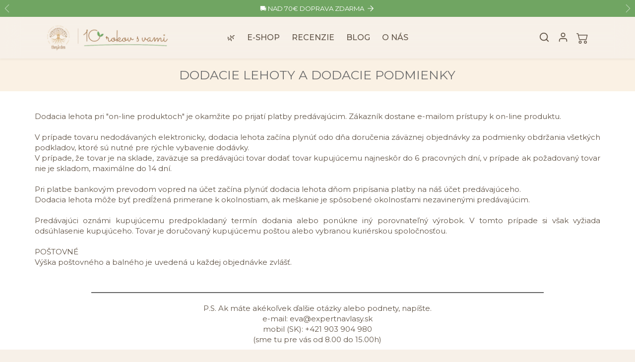

--- FILE ---
content_type: text/html; charset=utf-8
request_url: https://expertnavlasy.sk/pages/dodacie-podmienky
body_size: 76584
content:




<!doctype html>
<html
    data-inactive-tab-text="✔︎ expert_na_vlasy"
    dir="ltr" 
    lang="sk">
<head><meta charset="utf-8">
    <meta name="viewport" content="width=device-width,initial-scale=1">
    <meta name="theme-color" content="#70a562">

    <link rel="canonical" href="https://expertnavlasy.sk/pages/dodacie-podmienky">
    <link rel="preconnect" href="https://cdn.shopify.com" crossorigin>
    <link rel="preconnect" href="https://fonts.shopifycdn.com" crossorigin><link rel="icon" type="image/png" sizes="16x16" href="//expertnavlasy.sk/cdn/shop/files/Y_Logo-Y-Kruh-Hnedy-Pruhledny.png?crop=center&height=16&v=1746009238&width=16">
        <link rel="icon" type="image/png" sizes="32x32" href="//expertnavlasy.sk/cdn/shop/files/Y_Logo-Y-Kruh-Hnedy-Pruhledny.png?crop=center&height=32&v=1746009238&width=32">
        <link rel="apple-touch-icon" sizes="180x180" href="//expertnavlasy.sk/cdn/shop/files/Y_Logo-Y-Kruh-Hnedy-Pruhledny.png?crop=center&height=180&v=1746009238&width=180"><title>
        Dodacie podmienky
 &ndash; expertnavlasy.sk</title>

    
        <meta name="description" content="Dodacie podmienky expertnavlasy.sk">
    

    

  
<meta property="og:site_name" content="expertnavlasy.sk">
<meta property="og:url" content="https://expertnavlasy.sk/pages/dodacie-podmienky">
<meta property="og:title" content="Dodacie podmienky">
<meta property="og:type" content="website">
<meta property="og:description" content="Dodacie podmienky expertnavlasy.sk"><meta property="og:image" content="http://expertnavlasy.sk/cdn/shop/files/dvojlogo-sk.png?v=1736239132">
    <meta property="og:image:secure_url" content="https://expertnavlasy.sk/cdn/shop/files/dvojlogo-sk.png?v=1736239132">
    <meta property="og:image:width" content="2131">
    <meta property="og:image:height" content="603"><meta name="twitter:card" content="summary_large_image">
<meta name="twitter:title" content="Dodacie podmienky">
<meta name="twitter:description" content="Dodacie podmienky expertnavlasy.sk">
    





<script>!function(){window.ZipifyPages=window.ZipifyPages||{},window.ZipifyPages.analytics={},window.ZipifyPages.currency="EUR",window.ZipifyPages.shopDomain="expertnavlasy-cz.myshopify.com",window.ZipifyPages.moneyFormat="{{amount_with_comma_separator}}",window.ZipifyPages.shopifyOptionsSelector=false,window.ZipifyPages.unitPriceEnabled=false,window.ZipifyPages.alternativeAnalyticsLoading=true,window.ZipifyPages.integrations="".split(","),window.ZipifyPages.crmUrl="https://crms.zipify.com",window.ZipifyPages.isPagesEntity=true,window.ZipifyPages.translations={soldOut:"Sold Out",unavailable:"Unavailable"},window.ZipifyPages.routes={root:"\/",cart:{index:"\/cart",add:"\/cart\/add",change:"\/cart\/change",clear:"\/cart\/clear",update:"\/cart\/update"}};window.ZipifyPages.eventsSubscriptions=[],window.ZipifyPages.on=function(i,a){window.ZipifyPages.eventsSubscriptions.push([i,a])}}();</script><script>(() => {
(()=>{class g{constructor(t={}){this.defaultConfig={sectionIds:[],rootMargin:"0px",onSectionViewed:()=>{},onSectionInteracted:()=>{},minViewTime:500,minVisiblePercentage:30,interactiveSelector:'a, button, input, select, textarea, [role="button"], [tabindex]:not([tabindex="-1"])'},this.config={...this.defaultConfig,...t},this.viewedSections=new Set,this.observer=null,this.viewTimers=new Map,this.init()}init(){document.readyState==="loading"?document.addEventListener("DOMContentLoaded",this.setup.bind(this)):this.setup()}setup(){this.setupObserver(),this.setupGlobalClickTracking()}setupObserver(){const t={root:null,rootMargin:this.config.rootMargin,threshold:[0,.1,.2,.3,.4,.5,.6,.7,.8,.9,1]};this.observer=new IntersectionObserver(e=>{e.forEach(i=>{this.calculateVisibility(i)?this.handleSectionVisible(i.target):this.handleSectionHidden(i.target)})},t),this.config.sectionIds.forEach(e=>{const i=document.getElementById(e);i&&this.observer.observe(i)})}calculateVisibility(t){const e=window.innerHeight,i=window.innerWidth,n=e*i,o=t.boundingClientRect,s=Math.max(0,o.top),c=Math.min(e,o.bottom),d=Math.max(0,o.left),a=Math.min(i,o.right),r=Math.max(0,c-s),l=Math.max(0,a-d)*r,m=n>0?l/n*100:0,h=o.width*o.height,p=h>0?l/h*100:0,S=m>=this.config.minVisiblePercentage,b=p>=80;return S||b}isSectionViewed(t){return this.viewedSections.has(Number(t))}setupGlobalClickTracking(){document.addEventListener("click",t=>{const e=this.findParentTrackedSection(t.target);if(e){const i=this.findInteractiveElement(t.target,e.el);i&&(this.isSectionViewed(e.id)||this.trackSectionView(e.id),this.trackSectionInteract(e.id,i,t))}})}findParentTrackedSection(t){let e=t;for(;e&&e!==document.body;){const i=e.id||e.dataset.zpSectionId,n=i?parseInt(i,10):null;if(n&&!isNaN(n)&&this.config.sectionIds.includes(n))return{el:e,id:n};e=e.parentElement}return null}findInteractiveElement(t,e){let i=t;for(;i&&i!==e;){if(i.matches(this.config.interactiveSelector))return i;i=i.parentElement}return null}trackSectionView(t){this.viewedSections.add(Number(t)),this.config.onSectionViewed(t)}trackSectionInteract(t,e,i){this.config.onSectionInteracted(t,e,i)}handleSectionVisible(t){const e=t.id,i=setTimeout(()=>{this.isSectionViewed(e)||this.trackSectionView(e)},this.config.minViewTime);this.viewTimers.set(e,i)}handleSectionHidden(t){const e=t.id;this.viewTimers.has(e)&&(clearTimeout(this.viewTimers.get(e)),this.viewTimers.delete(e))}addSection(t){if(!this.config.sectionIds.includes(t)){this.config.sectionIds.push(t);const e=document.getElementById(t);e&&this.observer&&this.observer.observe(e)}}}class f{constructor(){this.sectionTracker=new g({onSectionViewed:this.onSectionViewed.bind(this),onSectionInteracted:this.onSectionInteracted.bind(this)}),this.runningSplitTests=[]}getCookie(t){const e=document.cookie.match(new RegExp(`(?:^|; )${t}=([^;]*)`));return e?decodeURIComponent(e[1]):null}setCookie(t,e){let i=`${t}=${encodeURIComponent(e)}; path=/; SameSite=Lax`;location.protocol==="https:"&&(i+="; Secure");const n=new Date;n.setTime(n.getTime()+365*24*60*60*1e3),i+=`; expires=${n.toUTCString()}`,document.cookie=i}pickByWeight(t){const e=Object.entries(t).map(([o,s])=>[Number(o),s]),i=e.reduce((o,[,s])=>o+s,0);let n=Math.random()*i;for(const[o,s]of e){if(n<s)return o;n-=s}return e[e.length-1][0]}render(t){const e=t.blocks,i=t.test,n=i.id,o=`zpSectionSplitTest${n}`;let s=Number(this.getCookie(o));e.some(r=>r.id===s)||(s=this.pickByWeight(i.distribution),this.setCookie(o,s));const c=e.find(r=>r.id===s),d=`sectionSplitTest${c.id}`,a=document.querySelector(`template[data-id="${d}"]`);if(!a){console.error(`Template for split test ${c.id} not found`);return}document.currentScript.parentNode.insertBefore(a.content.cloneNode(!0),document.currentScript),this.runningSplitTests.push({id:n,block:c,templateId:d}),this.initTrackingForSection(c.id)}findSplitTestForSection(t){return this.runningSplitTests.find(e=>e.block.id===Number(t))}initTrackingForSection(t){this.sectionTracker.addSection(t)}onSectionViewed(t){this.trackEvent({sectionId:t,event:"zp_section_viewed"})}onSectionInteracted(t){this.trackEvent({sectionId:t,event:"zp_section_clicked"})}trackEvent({event:t,sectionId:e,payload:i={}}){const n=this.findSplitTestForSection(e);n&&window.Shopify.analytics.publish(t,{...i,sectionId:e,splitTestHash:n.id})}}window.ZipifyPages??={};window.ZipifyPages.SectionSplitTest=new f;})();

})()</script><link rel="preload" href="https://cdn03.zipify.com/css/zipifypages.css" as="style"><link rel="dns-prefetch" href="https://expertnavlasy.sk/"><link rel="dns-prefetch" href="https://cdn01.zipify.com/"><link rel="dns-prefetch" href="https://cdn02.zipify.com/"><link rel="dns-prefetch" href="https://cdn03.zipify.com/"><link rel="preconnect" href="https://expertnavlasy.sk/"><link rel="preconnect" href="https://cdn01.zipify.com/"><link rel="preconnect" href="https://cdn02.zipify.com/"><link rel="preconnect" href="https://cdn03.zipify.com/"><link rel="stylesheet" type="text/css" href="https://cdn03.zipify.com/css/zipifypages.css"><link rel="preconnect" href="https://cdn16.zipify.com/"><link rel="dns-prefetch" href="https://cdn16.zipify.com/"><link rel="dns-prefetch" href="https://cdn17.zipify.com/"><link rel="preconnect" href="https://cdn17.zipify.com/"><link rel="stylesheet" type="text/css" href="https://cdn16.zipify.com/361db0e1b2619fb4e29a76142f2b3f76e047c8bf/gs/e5e75f1a6a46521d34f67768a96c6131.css"><link rel="stylesheet" type="text/css" href="https://cdn03.zipify.com/361db0e1b2619fb4e29a76142f2b3f76e047c8bf/stylesheet/pages/275b7d996ad7d879a335bbf01ca43402.css"><style>body{font-synthesis:none;-moz-osx-font-smoothing:grayscale;-webkit-font-smoothing:antialiased;text-rendering:optimizeLegibility}</style><script>(() => {(()=>{document.addEventListener("DOMContentLoaded",()=>{function a(e,t){e.dataset[t]&&(e.setAttribute(t,e.dataset[t]),e.removeAttribute(`data-${t}`))}const d=new IntersectionObserver((e,t)=>{for(const{target:n,isIntersecting:o}of e)o&&(a(n,"src"),a(n,"srcset"),a(n,"sizes"),t.unobserve(n))}),u=document.querySelectorAll('.zpa-lazyload, .zpa-published-page-holder [loading="lazy"]');for(const e of u)e.classList.remove("zpa-lazyload"),(!("loading"in e)||!e.src)&&d.observe(e);function g(e){if(!e)return null;try{return JSON.parse(e.textContent)}catch{return null}}function c(e,t){const n=Object.entries(e.__zpBgImageSrcset__??{});if(!n.length)return;const o=window.devicePixelRatio*t.width,[,s]=n.find(([r])=>r>=o)||n.at(-1);e.style.setProperty("--zp-background-image",`url("${s}")`),delete e.__zpBgImageSrcset__}const f=new URLSearchParams(location.search).get("lazy")==="0",i=new IntersectionObserver(e=>{for(const{boundingClientRect:t,isIntersecting:n,target:o}of e)n&&t.width&&(c(o,t),i.unobserve(o))},{rootMargin:"500px"});function z(){return[document.querySelector("#zp-blocks-json-data"),...document.querySelectorAll("[data-zp-block-configs]")].reduce((t,n)=>t.concat(g(n)||[]),[])}function l(e,t){const n=e.flatMap(o=>[o.bg,...o.children?.map(s=>s.bg)||[]]).filter(Boolean);for(const{selector:o,srcset:s}of n)for(const r of document.querySelectorAll(`.zp.${o}`))r.dataset.zpBackgroundImageInit||(r.__zpBgImageSrcset__=s,r.dataset.zpBackgroundImageInit=!0,t(r))}l(z(),e=>{f?c(e,e.getBoundingClientRect()):i.observe(e)}),window.ZipifyPages.on("initBackgroundImages",e=>{l(e,t=>c(t,t.getBoundingClientRect()))})});})();})()</script><script>!function(){var e=!1,t=[],n=!1,i=!1;function r(){}function a(e){this.integrations=e||[]}function o(){window.trekkie.url=function(){var e=l();if(e)return e;var t=this.canonical();if(t)return t.indexOf("?")>0?t:t+s(window.location.search);var n=window.location.href,i=n.indexOf("#");return-1===i?n:n.slice(0,i)}}function c(){window.trekkie.pageDefaults=function(){var e=window.location.href,t=e.indexOf("?");return t=(e=-1===t?"":e.slice(t)).indexOf("#"),e="?"===(e=-1===t?e:e.slice(0,t))?"":e,{path:w(),referrer:document.referrer,search:d()||e,title:u(),url:this.url(),properties:{}}}}function f(){var e=window.trekkie.generatePageObject;window.trekkie.generatePageObject=function(){var t=e.apply(window.trekkie,arguments);t.path=w(),t.title=u(),t.search&&(t.search=s(t.search));var n=v&&"function"==typeof y.searchIdentifierParam?y.searchIdentifierParam():P&&"function"==typeof g.searchIdentifierParam?g.searchIdentifierParam():null;return n?(t.search?t.search="?"+n+"&"+(""+t.search).replace(/^\?+/,""):t.search="?"+n,t):t}}function s(e){var t=new RegExp("^zpstest=");return S.filterSearchParams(e,t)}function w(){return v&&"function"==typeof y.currentEntityPath&&y.currentEntityPath()?y.currentEntityPath():window.location.pathname}function u(){return v&&"function"==typeof y.currentEntityTitle&&y.currentEntityTitle()?y.currentEntityTitle():document.title}function d(){return v&&"function"==typeof y.currentEntitySearchParams?"?"+y.currentEntitySearchParams():P&&"function"==typeof g.currentEntitySearchParams?"?"+g.currentEntitySearchParams():s(window.location.search)}function p(){return v&&"function"==typeof y.currentEntityUrl?y.currentEntityUrl():P?function(){var e=window.location.href,t=e.indexOf("?");t>-1&&(e=e.slice(0,t));(t=e.indexOf("#"))>-1&&(e=e.slice(0,t));return e}():null}function l(){var e=p();if(e){var t=d();return t?e+t:e}return null}function h(){if(!i&&void 0!==window.ga){i=!0;var e=l(),t=function(){var e=w();if(e){var t=d();return t?e+t:e}return null}(),n=u();e&&window.ga("set","location",e),t&&window.ga("set","page",t),n&&window.ga("set","title",n)}}r.prototype.parseUrl=function(e){var t=(""+e).trim();if(!/^\//.test(t)&&!/^https?:\/\//.test(t))return{};var n=document.createElement("a");return n.href=e,{protocol:n.protocol,host:n.host,hostname:n.hostname,port:n.port,pathname:n.pathname,hash:n.hash,search:n.search,origin:n.origin}},r.prototype.searchQueryParams=function(e){var t=this.parseUrl(e);return t.search?(""+t.search).replace(/^\?+/,""):""},r.prototype.filterSearchParams=function(e,t){if(!(e&&t instanceof RegExp))return e;for(var n,i=this.splitSearchParams(e),r=[],a=0,o=i.length;a<o;a++)n=i[a],t.test(n)||r.push(n);return r.join("&")},r.prototype.splitSearchParams=function(e){return e?(""+(""+e).replace(/^\?+/,"")).split("&"):[]},a.prototype.init=function(){e||(e=!0,function(){for(var e=0,n=t.length;e<n;e++)t[e].call();t=[]}())},a.prototype.ready=function(n){"function"==typeof n&&(e?n.call():t.push(n))},a.prototype.page=function(){if(!n){n=!0;var e=arguments;m?(o(),f(),c(),v&&"function"==typeof y.onEntityStateLoaded?y.onEntityStateLoaded((function(){window.trekkie.page.call(window.trekkie,e)})):window.trekkie.page.call(window.trekkie,e)):window.trekkie.page.call(window.trekkie,e)}},window.ZipifyPages=window.ZipifyPages||{};var y=window.ZipifyPages.SplitTest,g=window.ZipifyPages.SplitTestRedirect,k=new a(window.ZipifyPages.integrations),v=void 0!==y,P=void 0!==g,m=v||P,S=new r;function E(){window.Shopify.analytics.publish("zp_page_viewed",{handle:window.location.pathname,title:document.title,shopData:{presentmentCurrency:{code:Shopify.currency.active,rate:Shopify.currency.rate},shopCurrencyCode:ZipifyPages.currency},splitTestData:{handle:window.ZipifyPages.SplitTest?.currentEntityUrl(),title:u(),test_token:window.ZipifyPages.SplitTestRedirect?.searchIdentifierParam()??window.ZipifyPages.SplitTest?.searchIdentifierParam()}})}window.ZipifyPages.ShopifyAnalytics=k,m&&(window.GoogleAnalyticsObject="ga",window.ga=window.ga||function(){window.ga.q.push(arguments),"create"===arguments[0]&&void 0!==window._gaUTrackerOptions&&h()},window.ga.q=window.ga.q||[],window.ga.l=1*new Date),window.ZipifyPages.alternativeAnalyticsLoading?(window.trekkie=window.trekkie||[],window.trekkie.push(["ready",function(){try{m&&h();var e=window.ZipifyPages&&window.ZipifyPages.ShopifyAnalytics;void 0!==e&&"function"==typeof e.init?(e.init(),function(){if(m&&"function"==typeof(window.trekkie&&window.trekkie.page)&&(o(),f(),c(),v)){var e=window.trekkie.page;window.trekkie.page=function(){var t=arguments;y.onEntityStateLoaded((function(){e.call(window.trekkie,t)}))}}}()):console.error("window.ZipifyPages.ShopifyAnalytics.init is not defined")}catch(e){console.error(e)}}])):m&&k.ready(h);const Z=()=>document.cookie.match(/_shopify_y=([^;]*)/);window.addEventListener("DOMContentLoaded",(()=>{!function(e){if(Z())return e();document.addEventListener("trackingConsentAccepted",(()=>{const t=setInterval((()=>{Z()&&(e(),clearInterval(t))}),25)}),{once:!0})}(E)}))}();</script><script>(function(t,n,r,e,m){t[e]=t[e]||[],t[e].push({"gtm.start":new Date().getTime(),event:"gtm.js"});var g=n.getElementsByTagName(r)[0],a=n.createElement(r),s=e!="dataLayer"?"&l="+e:"";a.async=!0,a.src="https://www.googletagmanager.com/gtm.js?id="+m+s,g.parentNode.insertBefore(a,g)})(window,document,"script","dataLayer","GTM-K2ZPRFD");</script> <script>jdgm=window.jdgm||{},jdgm.SHOP_DOMAIN="expertnavlasy-sk.myshopify.com",jdgm.PLATFORM="shopify",jdgm.PUBLIC_TOKEN="QvzfjU6bCW1MN62YZG7jyF9gIsE";</script> <script data-cfasync='false' type='text/javascript' async src='https://cdn.judge.me/widget_preloader.js'></script> <script data-cfasync='false' type='text/javascript' async src='https://cdn1.judge.me/assets/installed.js'></script><script>window.performance && window.performance.mark && window.performance.mark('shopify.content_for_header.start');</script><meta name="google-site-verification" content="vKGU6HYRGrlwVcbOqeIO-wOPeyK0BpUnwVabTfduVeY">
<meta id="shopify-digital-wallet" name="shopify-digital-wallet" content="/91715404057/digital_wallets/dialog">
<meta name="shopify-checkout-api-token" content="9cff41e8a6e708cf05f1a1466a35ed34">
<script async="async" src="/checkouts/internal/preloads.js?locale=sk-SK"></script>
<script id="apple-pay-shop-capabilities" type="application/json">{"shopId":91715404057,"countryCode":"CZ","currencyCode":"EUR","merchantCapabilities":["supports3DS"],"merchantId":"gid:\/\/shopify\/Shop\/91715404057","merchantName":"expertnavlasy.sk","requiredBillingContactFields":["postalAddress","email","phone"],"requiredShippingContactFields":["postalAddress","email","phone"],"shippingType":"shipping","supportedNetworks":["visa","maestro","masterCard","amex"],"total":{"type":"pending","label":"expertnavlasy.sk","amount":"1.00"},"shopifyPaymentsEnabled":true,"supportsSubscriptions":true}</script>
<script id="shopify-features" type="application/json">{"accessToken":"9cff41e8a6e708cf05f1a1466a35ed34","betas":["rich-media-storefront-analytics"],"domain":"expertnavlasy.sk","predictiveSearch":true,"shopId":91715404057,"locale":"sk"}</script>
<script>var Shopify = Shopify || {};
Shopify.shop = "expertnavlasy-cz.myshopify.com";
Shopify.locale = "sk";
Shopify.currency = {"active":"EUR","rate":"1.0"};
Shopify.country = "SK";
Shopify.theme = {"name":"ecomifytheme-production-v3","id":175215804697,"schema_name":"ecomify","schema_version":"3.4.2","theme_store_id":null,"role":"main"};
Shopify.theme.handle = "null";
Shopify.theme.style = {"id":null,"handle":null};
Shopify.cdnHost = "expertnavlasy.sk/cdn";
Shopify.routes = Shopify.routes || {};
Shopify.routes.root = "/";</script>
<script type="module">!function(o){(o.Shopify=o.Shopify||{}).modules=!0}(window);</script>
<script>!function(o){function n(){var o=[];function n(){o.push(Array.prototype.slice.apply(arguments))}return n.q=o,n}var t=o.Shopify=o.Shopify||{};t.loadFeatures=n(),t.autoloadFeatures=n()}(window);</script>
<script id="shop-js-analytics" type="application/json">{"pageType":"page"}</script>
<script defer="defer" async type="module" src="//expertnavlasy.sk/cdn/shopifycloud/shop-js/modules/v2/client.init-shop-cart-sync_BN7fPSNr.en.esm.js"></script>
<script defer="defer" async type="module" src="//expertnavlasy.sk/cdn/shopifycloud/shop-js/modules/v2/chunk.common_Cbph3Kss.esm.js"></script>
<script defer="defer" async type="module" src="//expertnavlasy.sk/cdn/shopifycloud/shop-js/modules/v2/chunk.modal_DKumMAJ1.esm.js"></script>
<script type="module">
  await import("//expertnavlasy.sk/cdn/shopifycloud/shop-js/modules/v2/client.init-shop-cart-sync_BN7fPSNr.en.esm.js");
await import("//expertnavlasy.sk/cdn/shopifycloud/shop-js/modules/v2/chunk.common_Cbph3Kss.esm.js");
await import("//expertnavlasy.sk/cdn/shopifycloud/shop-js/modules/v2/chunk.modal_DKumMAJ1.esm.js");

  window.Shopify.SignInWithShop?.initShopCartSync?.({"fedCMEnabled":true,"windoidEnabled":true});

</script>
<script id="__st">var __st={"a":91715404057,"offset":3600,"reqid":"3c92f09b-61f9-4bb3-b4db-ba0df5ec465b-1769783778","pageurl":"expertnavlasy.sk\/pages\/dodacie-podmienky","s":"pages-144887841049","u":"47f6baf08a4f","p":"page","rtyp":"page","rid":144887841049};</script>
<script>window.ShopifyPaypalV4VisibilityTracking = true;</script>
<script id="captcha-bootstrap">!function(){'use strict';const t='contact',e='account',n='new_comment',o=[[t,t],['blogs',n],['comments',n],[t,'customer']],c=[[e,'customer_login'],[e,'guest_login'],[e,'recover_customer_password'],[e,'create_customer']],r=t=>t.map((([t,e])=>`form[action*='/${t}']:not([data-nocaptcha='true']) input[name='form_type'][value='${e}']`)).join(','),a=t=>()=>t?[...document.querySelectorAll(t)].map((t=>t.form)):[];function s(){const t=[...o],e=r(t);return a(e)}const i='password',u='form_key',d=['recaptcha-v3-token','g-recaptcha-response','h-captcha-response',i],f=()=>{try{return window.sessionStorage}catch{return}},m='__shopify_v',_=t=>t.elements[u];function p(t,e,n=!1){try{const o=window.sessionStorage,c=JSON.parse(o.getItem(e)),{data:r}=function(t){const{data:e,action:n}=t;return t[m]||n?{data:e,action:n}:{data:t,action:n}}(c);for(const[e,n]of Object.entries(r))t.elements[e]&&(t.elements[e].value=n);n&&o.removeItem(e)}catch(o){console.error('form repopulation failed',{error:o})}}const l='form_type',E='cptcha';function T(t){t.dataset[E]=!0}const w=window,h=w.document,L='Shopify',v='ce_forms',y='captcha';let A=!1;((t,e)=>{const n=(g='f06e6c50-85a8-45c8-87d0-21a2b65856fe',I='https://cdn.shopify.com/shopifycloud/storefront-forms-hcaptcha/ce_storefront_forms_captcha_hcaptcha.v1.5.2.iife.js',D={infoText:'Chránené testom hCaptcha',privacyText:'Súkromie',termsText:'Podmienky'},(t,e,n)=>{const o=w[L][v],c=o.bindForm;if(c)return c(t,g,e,D).then(n);var r;o.q.push([[t,g,e,D],n]),r=I,A||(h.body.append(Object.assign(h.createElement('script'),{id:'captcha-provider',async:!0,src:r})),A=!0)});var g,I,D;w[L]=w[L]||{},w[L][v]=w[L][v]||{},w[L][v].q=[],w[L][y]=w[L][y]||{},w[L][y].protect=function(t,e){n(t,void 0,e),T(t)},Object.freeze(w[L][y]),function(t,e,n,w,h,L){const[v,y,A,g]=function(t,e,n){const i=e?o:[],u=t?c:[],d=[...i,...u],f=r(d),m=r(i),_=r(d.filter((([t,e])=>n.includes(e))));return[a(f),a(m),a(_),s()]}(w,h,L),I=t=>{const e=t.target;return e instanceof HTMLFormElement?e:e&&e.form},D=t=>v().includes(t);t.addEventListener('submit',(t=>{const e=I(t);if(!e)return;const n=D(e)&&!e.dataset.hcaptchaBound&&!e.dataset.recaptchaBound,o=_(e),c=g().includes(e)&&(!o||!o.value);(n||c)&&t.preventDefault(),c&&!n&&(function(t){try{if(!f())return;!function(t){const e=f();if(!e)return;const n=_(t);if(!n)return;const o=n.value;o&&e.removeItem(o)}(t);const e=Array.from(Array(32),(()=>Math.random().toString(36)[2])).join('');!function(t,e){_(t)||t.append(Object.assign(document.createElement('input'),{type:'hidden',name:u})),t.elements[u].value=e}(t,e),function(t,e){const n=f();if(!n)return;const o=[...t.querySelectorAll(`input[type='${i}']`)].map((({name:t})=>t)),c=[...d,...o],r={};for(const[a,s]of new FormData(t).entries())c.includes(a)||(r[a]=s);n.setItem(e,JSON.stringify({[m]:1,action:t.action,data:r}))}(t,e)}catch(e){console.error('failed to persist form',e)}}(e),e.submit())}));const S=(t,e)=>{t&&!t.dataset[E]&&(n(t,e.some((e=>e===t))),T(t))};for(const o of['focusin','change'])t.addEventListener(o,(t=>{const e=I(t);D(e)&&S(e,y())}));const B=e.get('form_key'),M=e.get(l),P=B&&M;t.addEventListener('DOMContentLoaded',(()=>{const t=y();if(P)for(const e of t)e.elements[l].value===M&&p(e,B);[...new Set([...A(),...v().filter((t=>'true'===t.dataset.shopifyCaptcha))])].forEach((e=>S(e,t)))}))}(h,new URLSearchParams(w.location.search),n,t,e,['guest_login'])})(!0,!0)}();</script>
<script integrity="sha256-4kQ18oKyAcykRKYeNunJcIwy7WH5gtpwJnB7kiuLZ1E=" data-source-attribution="shopify.loadfeatures" defer="defer" src="//expertnavlasy.sk/cdn/shopifycloud/storefront/assets/storefront/load_feature-a0a9edcb.js" crossorigin="anonymous"></script>
<script data-source-attribution="shopify.dynamic_checkout.dynamic.init">var Shopify=Shopify||{};Shopify.PaymentButton=Shopify.PaymentButton||{isStorefrontPortableWallets:!0,init:function(){window.Shopify.PaymentButton.init=function(){};var t=document.createElement("script");t.src="https://expertnavlasy.sk/cdn/shopifycloud/portable-wallets/latest/portable-wallets.sk.js",t.type="module",document.head.appendChild(t)}};
</script>
<script data-source-attribution="shopify.dynamic_checkout.buyer_consent">
  function portableWalletsHideBuyerConsent(e){var t=document.getElementById("shopify-buyer-consent"),n=document.getElementById("shopify-subscription-policy-button");t&&n&&(t.classList.add("hidden"),t.setAttribute("aria-hidden","true"),n.removeEventListener("click",e))}function portableWalletsShowBuyerConsent(e){var t=document.getElementById("shopify-buyer-consent"),n=document.getElementById("shopify-subscription-policy-button");t&&n&&(t.classList.remove("hidden"),t.removeAttribute("aria-hidden"),n.addEventListener("click",e))}window.Shopify?.PaymentButton&&(window.Shopify.PaymentButton.hideBuyerConsent=portableWalletsHideBuyerConsent,window.Shopify.PaymentButton.showBuyerConsent=portableWalletsShowBuyerConsent);
</script>
<script data-source-attribution="shopify.dynamic_checkout.cart.bootstrap">document.addEventListener("DOMContentLoaded",(function(){function t(){return document.querySelector("shopify-accelerated-checkout-cart, shopify-accelerated-checkout")}if(t())Shopify.PaymentButton.init();else{new MutationObserver((function(e,n){t()&&(Shopify.PaymentButton.init(),n.disconnect())})).observe(document.body,{childList:!0,subtree:!0})}}));
</script>
<script id='scb4127' type='text/javascript' async='' src='https://expertnavlasy.sk/cdn/shopifycloud/privacy-banner/storefront-banner.js'></script><link id="shopify-accelerated-checkout-styles" rel="stylesheet" media="screen" href="https://expertnavlasy.sk/cdn/shopifycloud/portable-wallets/latest/accelerated-checkout-backwards-compat.css" crossorigin="anonymous">
<style id="shopify-accelerated-checkout-cart">
        #shopify-buyer-consent {
  margin-top: 1em;
  display: inline-block;
  width: 100%;
}

#shopify-buyer-consent.hidden {
  display: none;
}

#shopify-subscription-policy-button {
  background: none;
  border: none;
  padding: 0;
  text-decoration: underline;
  font-size: inherit;
  cursor: pointer;
}

#shopify-subscription-policy-button::before {
  box-shadow: none;
}

      </style>

<script>window.performance && window.performance.mark && window.performance.mark('shopify.content_for_header.end');</script>

    
        <link href="//expertnavlasy.sk/cdn/shop/t/2/assets/vendor-bootstrap.min.css?v=170947543712260450831735565645" rel="stylesheet">
    

    <style>
        :root {
            
                --bs-border-color: var(--bs-light-darken-10);
            
        }
        
    </style>

    <link href="//expertnavlasy.sk/cdn/shop/t/2/assets/vendor-splide.min.css?v=44329677166622589231735565644" rel="stylesheet" media="print" onload="this.media='all'">
    <link href="//expertnavlasy.sk/cdn/shop/t/2/assets/vendor-animate.min.css?v=117445339244174673761735565645" rel="stylesheet" media="print" onload="this.media='all'">
    <link href="//expertnavlasy.sk/cdn/shop/t/2/assets/variables.css?v=167656493903354191161763812357" rel="stylesheet">
    <link href="//expertnavlasy.sk/cdn/shop/t/2/assets/base.css?v=98382617354493790281735565645" rel="stylesheet">
    <link href="//expertnavlasy.sk/cdn/shop/t/2/assets/general.css?v=88173299263958681541735565644" rel="stylesheet">
    <link href="//expertnavlasy.sk/cdn/shop/t/2/assets/sections.css?v=129186642203940710891735565644" rel="stylesheet">
    <link href="//expertnavlasy.sk/cdn/shop/t/2/assets/collection.css?v=59361509854535386641735565644" rel="stylesheet">
    <link href="//expertnavlasy.sk/cdn/shop/t/2/assets/product.css?v=69050271728290261291735565644" rel="stylesheet">
    <link href="//expertnavlasy.sk/cdn/shop/t/2/assets/cart.css?v=21145583973142786571735565644" rel="stylesheet">
    <link href="//expertnavlasy.sk/cdn/shop/t/2/assets/animate.min.css?v=115639684294252348841735565644" rel="stylesheet">

    

    <link href="//expertnavlasy.sk/cdn/shop/t/2/assets/custom.css?v=116242716460597526281735565644" rel="stylesheet">

    <script>
        Shopify.money_format = '{{amount_with_comma_separator}}'
        window.theme = {
            product: {
                addToCart: 'Pridať do košíka',
                addedToCart: '✓ Pridané do košíka',
                soldOut: 'Vypredané',
                unavailable: 'Nedostupné',
                priceRegular: 'Bežná cena',
                priceFrom: 'Od',
                priceSale: 'Zľavnená cena',
                save: 'zľava',
            }
        }
        
        
    </script>

  
    

    

    <script src="//expertnavlasy.sk/cdn/shopifycloud/storefront/assets/themes_support/shopify_common-5f594365.js" defer></script>
    <script src="//expertnavlasy.sk/cdn/shop/t/2/assets/vendor-bootstrap.bundle.min.js?v=50211469825826101081735565644" defer></script>
    <script src="//expertnavlasy.sk/cdn/shop/t/2/assets/vendor-splide.min.js?v=73338738898036601811735565644" defer></script>
    <script src="//expertnavlasy.sk/cdn/shop/t/2/assets/base.js?v=109618417612465011761735565645" defer></script>
    <script src="//expertnavlasy.sk/cdn/shop/t/2/assets/general.js?v=107164351204035974541735565644" defer></script>
    <script src="//expertnavlasy.sk/cdn/shop/t/2/assets/search.js?v=156372904200393363331735565645" defer></script>
    <script src="//expertnavlasy.sk/cdn/shop/t/2/assets/sections.js?v=170382455248930429501735565644" defer></script>
    <script src="//expertnavlasy.sk/cdn/shop/t/2/assets/collection.js?v=62447558981962021735565645" defer></script>
    <script src="//expertnavlasy.sk/cdn/shop/t/2/assets/product.js?v=93127991062773320091735565645" defer></script>
    <script src="//expertnavlasy.sk/cdn/shop/t/2/assets/cart.js?v=23706751352150479071735565644" defer></script>
    <script src="//expertnavlasy.sk/cdn/shop/t/2/assets/custom.js?v=145271631312495905001735565644" defer></script>

    
  
  <script src="https://js.afterpay.com/afterpay-1.x.js" async></script>


<!-- BEGIN app block: shopify://apps/judge-me-reviews/blocks/judgeme_core/61ccd3b1-a9f2-4160-9fe9-4fec8413e5d8 --><!-- Start of Judge.me Core -->






<link rel="dns-prefetch" href="https://cdnwidget.judge.me">
<link rel="dns-prefetch" href="https://cdn.judge.me">
<link rel="dns-prefetch" href="https://cdn1.judge.me">
<link rel="dns-prefetch" href="https://api.judge.me">

<script data-cfasync='false' class='jdgm-settings-script'>window.jdgmSettings={"pagination":5,"disable_web_reviews":false,"badge_no_review_text":"Žiadne recenzie","badge_n_reviews_text":"{{ n }} recenzia/recenzií","badge_star_color":"#E07921","hide_badge_preview_if_no_reviews":true,"badge_hide_text":false,"enforce_center_preview_badge":false,"widget_title":"Píšete nám...","widget_open_form_text":"Napísať recenziu","widget_close_form_text":"Zrušiť recenziu","widget_refresh_page_text":"Obnoviť stránku","widget_summary_text":"Na základe {{ number_of_reviews }} recenzií","widget_no_review_text":"Buďte prvý, kto napíše recenziu","widget_name_field_text":"Zobrazované meno","widget_verified_name_field_text":"Overené meno (verejné)","widget_name_placeholder_text":"Zobrazované meno","widget_required_field_error_text":"Toto pole je povinné.","widget_email_field_text":"E-mailová adresa","widget_verified_email_field_text":"Overený e-mail (súkromný, nemožno upraviť)","widget_email_placeholder_text":"Vaša e-mailová adresa","widget_email_field_error_text":"Zadajte platnú e-mailovú adresu.","widget_rating_field_text":"Hodnotenie","widget_review_title_field_text":"Názov recenzie","widget_review_title_placeholder_text":"Dajte svojej recenzii názov","widget_review_body_field_text":"Obsah recenzie","widget_review_body_placeholder_text":"Začnite písať tu...","widget_pictures_field_text":"Obrázok/Video (voliteľné)","widget_submit_review_text":"Odoslať recenziu","widget_submit_verified_review_text":"Odoslať overenú recenziu","widget_submit_success_msg_with_auto_publish":"Ďakujeme! Prosím, obnovte stránku za chvíľu, aby ste videli svoju recenziu. Môžete odstrániť alebo upraviť svoju recenziu prihlásením sa do \u003ca href='https://judge.me/login' target='_blank' rel='nofollow noopener'\u003eJudge.me\u003c/a\u003e","widget_submit_success_msg_no_auto_publish":"Ďakujeme! Vaša recenzia bude publikovaná, hneď ako ju schváli správca obchodu. Môžete odstrániť alebo upraviť svoju recenziu prihlásením sa do \u003ca href='https://judge.me/login' target='_blank' rel='nofollow noopener'\u003eJudge.me\u003c/a\u003e","widget_show_default_reviews_out_of_total_text":"Zobrazujem {{ n_reviews_shown }} z {{ n_reviews }} recenzií.","widget_show_all_link_text":"Zobraziť všetky","widget_show_less_link_text":"Zobraziť menej","widget_author_said_text":"{{ reviewer_name }} povedal:","widget_days_text":"pred {{ n }} dňami","widget_weeks_text":"pred {{ n }} týždňom/týždňami","widget_months_text":"pred {{ n }} mesiacom/mesiacmi","widget_years_text":"pred {{ n }} rokom/rokmi","widget_yesterday_text":"Včera","widget_today_text":"Dnes","widget_replied_text":"\u003e\u003e {{ shop_name }} odpovedal:","widget_read_more_text":"Čítať viac","widget_reviewer_name_as_initial":"last_initial","widget_rating_filter_color":"#70A562","widget_rating_filter_see_all_text":"Zobraziť všetky recenzie","widget_sorting_most_recent_text":"Najnovšie","widget_sorting_highest_rating_text":"Najvyššie hodnotenie","widget_sorting_lowest_rating_text":"Najnižšie hodnotenie","widget_sorting_with_pictures_text":"Len obrázky","widget_sorting_most_helpful_text":"Najužitočnejšie","widget_open_question_form_text":"Položiť otázku","widget_reviews_subtab_text":"Recenzie","widget_questions_subtab_text":"Otázky","widget_question_label_text":"Otázka","widget_answer_label_text":"Odpoveď","widget_question_placeholder_text":"Napíšte svoju otázku sem","widget_submit_question_text":"Odoslať otázku","widget_question_submit_success_text":"Ďakujeme za vašu otázku! Budeme vás informovať, keď bude zodpovedaná.","widget_star_color":"#E07921","verified_badge_text":"Overené","verified_badge_bg_color":"","verified_badge_text_color":"","verified_badge_placement":"left-of-reviewer-name","widget_review_max_height":8,"widget_hide_border":false,"widget_social_share":false,"widget_thumb":true,"widget_review_location_show":true,"widget_location_format":"full_country_name","all_reviews_include_out_of_store_products":true,"all_reviews_out_of_store_text":"(mimo obchod)","all_reviews_pagination":100,"all_reviews_product_name_prefix_text":"o","enable_review_pictures":true,"enable_question_anwser":false,"widget_theme":"leex","review_date_format":"dd/mm/yyyy","default_sort_method":"pictures-first","widget_product_reviews_subtab_text":"Hodnotenie produktov","widget_shop_reviews_subtab_text":"Hodnotenie obchodu","widget_other_products_reviews_text":"Recenzie pre iné produkty","widget_store_reviews_subtab_text":"Recenzie obchodu","widget_no_store_reviews_text":"Tento obchod nemá ešte žiadne recenzie","widget_web_restriction_product_reviews_text":"Tento produkt ešte nemá žiadne recenzie","widget_no_items_text":"Nenájdené žiadne položky","widget_show_more_text":"Zobraziť viac","widget_write_a_store_review_text":"Boli ste spokojní? Ohodnoťte nás","widget_other_languages_heading":"Recenzie v iných jazykoch","widget_translate_review_text":"Preložiť recenziu do {{ language }}","widget_translating_review_text":"Prekladá sa...","widget_show_original_translation_text":"Zobraziť originál ({{ language }})","widget_translate_review_failed_text":"Recenziu sa nepodarilo preložiť.","widget_translate_review_retry_text":"Skúsiť znova","widget_translate_review_try_again_later_text":"Skúste to znova neskôr","show_product_url_for_grouped_product":false,"widget_sorting_pictures_first_text":"Obrázky najprv","show_pictures_on_all_rev_page_mobile":true,"show_pictures_on_all_rev_page_desktop":true,"floating_tab_hide_mobile_install_preference":false,"floating_tab_button_name":"★ Recenzie","floating_tab_title":"Nech zákazníci hovoria za nás","floating_tab_button_color":"","floating_tab_button_background_color":"","floating_tab_url":"","floating_tab_url_enabled":false,"floating_tab_tab_style":"text","all_reviews_text_badge_text":"Zákazníci nás hodnotia {{ shop.metafields.judgeme.all_reviews_rating | round: 1 }}/5 na základe {{ shop.metafields.judgeme.all_reviews_count }} recenzií.","all_reviews_text_badge_text_branded_style":"{{ shop.metafields.judgeme.all_reviews_rating | round: 1 }} z 5 hviezdičiek na základe {{ shop.metafields.judgeme.all_reviews_count }} recenzií","is_all_reviews_text_badge_a_link":false,"show_stars_for_all_reviews_text_badge":false,"all_reviews_text_badge_url":"","all_reviews_text_style":"branded","all_reviews_text_color_style":"judgeme_brand_color","all_reviews_text_color":"#108474","all_reviews_text_show_jm_brand":true,"featured_carousel_show_header":true,"featured_carousel_title":"Reálne príbehy skutočných žien","testimonials_carousel_title":"Zákazníci hovoria","videos_carousel_title":"Skutečné příběhy zákazníků","cards_carousel_title":"Zákazníci hovoria","featured_carousel_count_text":"z {{ n }} recenzií","featured_carousel_add_link_to_all_reviews_page":true,"featured_carousel_url":"https://expertnavlasy.sk/pages/skusenosti-po-30-dnoch","featured_carousel_show_images":true,"featured_carousel_autoslide_interval":7,"featured_carousel_arrows_on_the_sides":true,"featured_carousel_height":250,"featured_carousel_width":90,"featured_carousel_image_size":0,"featured_carousel_image_height":250,"featured_carousel_arrow_color":"#eeeeee","verified_count_badge_style":"vintage","verified_count_badge_orientation":"horizontal","verified_count_badge_color_style":"judgeme_brand_color","verified_count_badge_color":"#108474","is_verified_count_badge_a_link":false,"verified_count_badge_url":"","verified_count_badge_show_jm_brand":true,"widget_rating_preset_default":5,"widget_first_sub_tab":"product-reviews","widget_show_histogram":true,"widget_histogram_use_custom_color":true,"widget_pagination_use_custom_color":true,"widget_star_use_custom_color":false,"widget_verified_badge_use_custom_color":false,"widget_write_review_use_custom_color":false,"picture_reminder_submit_button":"Upload Pictures","enable_review_videos":true,"mute_video_by_default":true,"widget_sorting_videos_first_text":"Videá najprv","widget_review_pending_text":"Čaká sa na schválenie","featured_carousel_items_for_large_screen":4,"social_share_options_order":",Facebook","remove_microdata_snippet":true,"disable_json_ld":false,"enable_json_ld_products":false,"preview_badge_show_question_text":false,"preview_badge_no_question_text":"Žiadne otázky","preview_badge_n_question_text":"{{ number_of_questions }} otázka/otázok","qa_badge_show_icon":false,"qa_badge_position":"same-row","remove_judgeme_branding":true,"widget_add_search_bar":false,"widget_search_bar_placeholder":"Vyhľadávanie","widget_sorting_verified_only_text":"Len overené","featured_carousel_theme":"default","featured_carousel_show_rating":true,"featured_carousel_show_title":true,"featured_carousel_show_body":true,"featured_carousel_show_date":false,"featured_carousel_show_reviewer":true,"featured_carousel_show_product":false,"featured_carousel_header_background_color":"#108474","featured_carousel_header_text_color":"#ffffff","featured_carousel_name_product_separator":"reviewed","featured_carousel_full_star_background":"#108474","featured_carousel_empty_star_background":"#dadada","featured_carousel_vertical_theme_background":"#f9fafb","featured_carousel_verified_badge_enable":true,"featured_carousel_verified_badge_color":"#108474","featured_carousel_border_style":"round","featured_carousel_review_line_length_limit":6,"featured_carousel_more_reviews_button_text":"Čítať viac recenzií","featured_carousel_view_product_button_text":"Zobraziť produkt","all_reviews_page_load_reviews_on":"button_click","all_reviews_page_load_more_text":"Načítať viac recenzií","disable_fb_tab_reviews":false,"enable_ajax_cdn_cache":false,"widget_advanced_speed_features":5,"widget_public_name_text":"zobrazené verejne ako","default_reviewer_name":"John Smith","default_reviewer_name_has_non_latin":true,"widget_reviewer_anonymous":"Anonymný","medals_widget_title":"Judge.me Medaily za recenzie","medals_widget_background_color":"#F7F0E8","medals_widget_position":"footer_all_pages","medals_widget_border_color":"#f9fafb","medals_widget_verified_text_position":"left","medals_widget_use_monochromatic_version":true,"medals_widget_elements_color":"#E07921","show_reviewer_avatar":true,"widget_invalid_yt_video_url_error_text":"Neplatná URL adresa YouTube videa","widget_max_length_field_error_text":"Zadajte najviac {0} znakov.","widget_show_country_flag":true,"widget_show_collected_via_shop_app":true,"widget_verified_by_shop_badge_style":"light","widget_verified_by_shop_text":"Overené obchodom","widget_show_photo_gallery":true,"widget_load_with_code_splitting":true,"widget_ugc_install_preference":false,"widget_ugc_title":"Vytvorené nami, zdieľané vami","widget_ugc_subtitle":"Označte nás, aby ste videli svoju fotografiu zobrazenú na našej stránke","widget_ugc_arrows_color":"#ffffff","widget_ugc_primary_button_text":"Kúpiť teraz","widget_ugc_primary_button_background_color":"#108474","widget_ugc_primary_button_text_color":"#ffffff","widget_ugc_primary_button_border_width":"0","widget_ugc_primary_button_border_style":"none","widget_ugc_primary_button_border_color":"#108474","widget_ugc_primary_button_border_radius":"25","widget_ugc_secondary_button_text":"Načítať viac","widget_ugc_secondary_button_background_color":"#ffffff","widget_ugc_secondary_button_text_color":"#108474","widget_ugc_secondary_button_border_width":"2","widget_ugc_secondary_button_border_style":"solid","widget_ugc_secondary_button_border_color":"#108474","widget_ugc_secondary_button_border_radius":"25","widget_ugc_reviews_button_text":"Zobraziť recenzie","widget_ugc_reviews_button_background_color":"#ffffff","widget_ugc_reviews_button_text_color":"#108474","widget_ugc_reviews_button_border_width":"2","widget_ugc_reviews_button_border_style":"solid","widget_ugc_reviews_button_border_color":"#108474","widget_ugc_reviews_button_border_radius":"25","widget_ugc_reviews_button_link_to":"judgeme-reviews-page","widget_ugc_show_post_date":true,"widget_ugc_max_width":"800","widget_rating_metafield_value_type":true,"widget_primary_color":"#784e0e","widget_enable_secondary_color":false,"widget_secondary_color":"#edf5f5","widget_summary_average_rating_text":"{{ average_rating }} z 5","widget_media_grid_title":"Fotografie a videá zákazníkov","widget_media_grid_see_more_text":"Zobraziť viac","widget_round_style":true,"widget_show_product_medals":true,"widget_verified_by_judgeme_text":"Recenzie overené Judge.me","widget_show_store_medals":true,"widget_verified_by_judgeme_text_in_store_medals":"Overil Judge.me","widget_media_field_exceed_quantity_message":"Ľutujeme, pre jednu recenziu môžeme prijať iba {{ max_media }}.","widget_media_field_exceed_limit_message":"{{ file_name }} je príliš veľký, vyberte prosím {{ media_type }} menší ako {{ size_limit }}MB.","widget_review_submitted_text":"Recenzia odoslaná!","widget_question_submitted_text":"Otázka odoslaná!","widget_close_form_text_question":"Zrušiť","widget_write_your_answer_here_text":"Napíšte svoju odpoveď sem","widget_enabled_branded_link":true,"widget_show_collected_by_judgeme":true,"widget_reviewer_name_color":"","widget_write_review_text_color":"","widget_write_review_bg_color":"#A27246","widget_collected_by_judgeme_text":"zozbierané spoločnosťou Judge.me","widget_pagination_type":"load_more","widget_load_more_text":"Načítať viac","widget_load_more_color":"#70A562","widget_full_review_text":"Celá recenzia","widget_read_more_reviews_text":"Čítať viac recenzií","widget_read_questions_text":"Čítať otázky","widget_questions_and_answers_text":"Otázky a odpovede","widget_verified_by_text":"Overené","widget_verified_text":"Overené","widget_number_of_reviews_text":"{{ number_of_reviews }} recenzií","widget_back_button_text":"Späť","widget_next_button_text":"Ďalej","widget_custom_forms_filter_button":"Filtre","custom_forms_style":"horizontal","widget_show_review_information":false,"how_reviews_are_collected":"Ako sa zbierajú recenzie?","widget_show_review_keywords":false,"widget_gdpr_statement":"Ako používame vaše údaje: Budeme vás kontaktovať iba ohľadom recenzie, ktorú ste zanechali, a iba ak to bude potrebné. Odoslaním recenzie súhlasíte s \u003ca href='https://judge.me/terms' target='_blank' rel='nofollow noopener'\u003epodmienkami\u003c/a\u003e, \u003ca href='https://judge.me/privacy' target='_blank' rel='nofollow noopener'\u003eochranou osobných údajov\u003c/a\u003e a \u003ca href='https://judge.me/content-policy' target='_blank' rel='nofollow noopener'\u003ezásadami obsahu\u003c/a\u003e spoločnosti Judge.me.","widget_multilingual_sorting_enabled":false,"widget_translate_review_content_enabled":false,"widget_translate_review_content_method":"manual","popup_widget_review_selection":"automatically_with_pictures","popup_widget_round_border_style":true,"popup_widget_show_title":true,"popup_widget_show_body":true,"popup_widget_show_reviewer":true,"popup_widget_show_product":true,"popup_widget_show_pictures":true,"popup_widget_use_review_picture":true,"popup_widget_show_on_home_page":false,"popup_widget_show_on_product_page":true,"popup_widget_show_on_collection_page":false,"popup_widget_show_on_cart_page":false,"popup_widget_position":"bottom_left","popup_widget_first_review_delay":5,"popup_widget_duration":5,"popup_widget_interval":5,"popup_widget_review_count":2,"popup_widget_hide_on_mobile":true,"review_snippet_widget_round_border_style":true,"review_snippet_widget_card_color":"#FFFFFF","review_snippet_widget_slider_arrows_background_color":"#FFFFFF","review_snippet_widget_slider_arrows_color":"#000000","review_snippet_widget_star_color":"#108474","show_product_variant":false,"all_reviews_product_variant_label_text":"Variant: ","widget_show_verified_branding":true,"widget_ai_summary_title":"Zákazníci hovoria","widget_ai_summary_disclaimer":"Zhrnutie recenzií poháňané umelou inteligenciou na základe nedávnych zákazníckych recenzií","widget_show_ai_summary":false,"widget_show_ai_summary_bg":false,"widget_show_review_title_input":true,"redirect_reviewers_invited_via_email":"review_widget","request_store_review_after_product_review":false,"request_review_other_products_in_order":false,"review_form_color_scheme":"default","review_form_corner_style":"square","review_form_star_color":{},"review_form_text_color":"#333333","review_form_background_color":"#ffffff","review_form_field_background_color":"#fafafa","review_form_button_color":{},"review_form_button_text_color":"#ffffff","review_form_modal_overlay_color":"#000000","review_content_screen_title_text":"Ako by ste ohodnotili tento produkt?","review_content_introduction_text":"Boli by sme radi, keby ste sa podelili o svoje skúsenosti.","store_review_form_title_text":"Ako by ste ohodnotili tento obchod?","store_review_form_introduction_text":"Boli by sme radi, keby ste sa podelili o svoje skúsenosti.","show_review_guidance_text":true,"one_star_review_guidance_text":"Slabý","five_star_review_guidance_text":"Výborný","customer_information_screen_title_text":"O vás","customer_information_introduction_text":"Prosím, povedzte nám viac o sebe.","custom_questions_screen_title_text":"Vaša skúsenosť podrobnejšie","custom_questions_introduction_text":"Tu je niekoľko otázok, ktoré nám pomôžu lepšie pochopiť vašu skúsenosť.","review_submitted_screen_title_text":"Ďakujeme za vašu recenziu!","review_submitted_screen_thank_you_text":"Spracovávame ju a čoskoro sa objaví v obchode.","review_submitted_screen_email_verification_text":"Prosím, potvrďte svoj e-mail kliknutím na odkaz, ktorý sme vám práve poslali. Pomáha nám to udržiavať recenzie autentické.","review_submitted_request_store_review_text":"Chceli by ste sa podeliť o svoju nákupnú skúsenosť s nami?","review_submitted_review_other_products_text":"Chceli by ste recenzovať tieto produkty?","store_review_screen_title_text":"Chceli by ste sa podeliť o svoju skúsenosť s nami?","store_review_introduction_text":"Ceníme si vaše spätné väzby a používame ich na zlepšenie. Prosím, zdieľajte akékoľvek myšlienky alebo návrhy, ktoré máte.","reviewer_media_screen_title_picture_text":"Zdieľať fotku","reviewer_media_introduction_picture_text":"Nahrajte fotku na podporu svojej recenzie.","reviewer_media_screen_title_video_text":"Zdieľať video","reviewer_media_introduction_video_text":"Nahrajte video na podporu svojej recenzie.","reviewer_media_screen_title_picture_or_video_text":"Zdieľať fotku alebo video","reviewer_media_introduction_picture_or_video_text":"Nahrajte fotku alebo video na podporu svojej recenzie.","reviewer_media_youtube_url_text":"Vložte svoj Youtube URL sem","advanced_settings_next_step_button_text":"Ďalej","advanced_settings_close_review_button_text":"Zavrieť","modal_write_review_flow":false,"write_review_flow_required_text":"Povinné","write_review_flow_privacy_message_text":"Obchod rešpektuje vaše súkromie.","write_review_flow_anonymous_text":"Anonymná recenzia","write_review_flow_visibility_text":"Toto nebude viditeľné pre ostatných zákazníkov.","write_review_flow_multiple_selection_help_text":"Vyberte koľko chcete","write_review_flow_single_selection_help_text":"Vyberte jednu možnosť","write_review_flow_required_field_error_text":"Toto pole je povinné","write_review_flow_invalid_email_error_text":"Zadajte prosím platnú e-mailovú adresu","write_review_flow_max_length_error_text":"Max. {{ max_length }} znakov.","write_review_flow_media_upload_text":"\u003cb\u003eKliknite pre nahranie\u003c/b\u003e alebo potiahnite a pustite","write_review_flow_gdpr_statement":"Kontaktujeme vás iba v súvislosti s vašou recenziou, ak to bude potrebné. Odoslaním recenzie súhlasíte s našimi \u003ca href='https://judge.me/terms' target='_blank' rel='nofollow noopener'\u003eobchodnými podmienkami\u003c/a\u003e a \u003ca href='https://judge.me/privacy' target='_blank' rel='nofollow noopener'\u003ezásadami ochrany súkromia\u003c/a\u003e.","rating_only_reviews_enabled":false,"show_negative_reviews_help_screen":false,"new_review_flow_help_screen_rating_threshold":3,"negative_review_resolution_screen_title_text":"Povedzte nám viac","negative_review_resolution_text":"Vaša skúsenosť je pre nás dôležitá. Ak boli problémy s vaším nákupom, sme tu, aby sme pomohli. Neváhajte nás kontaktovať, radi by sme mali príležitosť veci napraviť.","negative_review_resolution_button_text":"Kontaktujte nás","negative_review_resolution_proceed_with_review_text":"Zanechajte recenziu","negative_review_resolution_subject":"Problém s nákupom od {{ shop_name }}.{{ order_name }}","preview_badge_collection_page_install_status":false,"widget_review_custom_css":"","preview_badge_custom_css":"","preview_badge_stars_count":"5-stars","featured_carousel_custom_css":"","floating_tab_custom_css":"","all_reviews_widget_custom_css":"","medals_widget_custom_css":"","verified_badge_custom_css":"","all_reviews_text_custom_css":"","transparency_badges_collected_via_store_invite":false,"transparency_badges_from_another_provider":false,"transparency_badges_collected_from_store_visitor":false,"transparency_badges_collected_by_verified_review_provider":false,"transparency_badges_earned_reward":false,"transparency_badges_collected_via_store_invite_text":"Recenzie získané cez pozvanie do obchodu","transparency_badges_from_another_provider_text":"Recenzie získané od iného poskytovateľa","transparency_badges_collected_from_store_visitor_text":"Recenzie získané od návštevníka obchodu","transparency_badges_written_in_google_text":"Recenzie napísaná v Google","transparency_badges_written_in_etsy_text":"Recenzie napísaná v Etsy","transparency_badges_written_in_shop_app_text":"Recenzie napísaná v Shop App","transparency_badges_earned_reward_text":"Recenzie získala odmenu za budúcu objednávku","product_review_widget_per_page":6,"widget_store_review_label_text":"Recenzia obchodu","checkout_comment_extension_title_on_product_page":"Customer Comments","checkout_comment_extension_num_latest_comment_show":5,"checkout_comment_extension_format":"name_and_timestamp","checkout_comment_customer_name":"last_initial","checkout_comment_comment_notification":true,"preview_badge_collection_page_install_preference":false,"preview_badge_home_page_install_preference":false,"preview_badge_product_page_install_preference":false,"review_widget_install_preference":"","review_carousel_install_preference":false,"floating_reviews_tab_install_preference":"none","verified_reviews_count_badge_install_preference":false,"all_reviews_text_install_preference":false,"review_widget_best_location":false,"judgeme_medals_install_preference":false,"review_widget_revamp_enabled":false,"review_widget_qna_enabled":false,"review_widget_header_theme":"minimal","review_widget_widget_title_enabled":true,"review_widget_header_text_size":"medium","review_widget_header_text_weight":"regular","review_widget_average_rating_style":"compact","review_widget_bar_chart_enabled":true,"review_widget_bar_chart_type":"numbers","review_widget_bar_chart_style":"standard","review_widget_expanded_media_gallery_enabled":false,"review_widget_reviews_section_theme":"standard","review_widget_image_style":"thumbnails","review_widget_review_image_ratio":"square","review_widget_stars_size":"medium","review_widget_verified_badge":"standard_text","review_widget_review_title_text_size":"medium","review_widget_review_text_size":"medium","review_widget_review_text_length":"medium","review_widget_number_of_columns_desktop":3,"review_widget_carousel_transition_speed":5,"review_widget_custom_questions_answers_display":"always","review_widget_button_text_color":"#FFFFFF","review_widget_text_color":"#000000","review_widget_lighter_text_color":"#7B7B7B","review_widget_corner_styling":"soft","review_widget_review_word_singular":"recenzia","review_widget_review_word_plural":"recenzie","review_widget_voting_label":"Užitočné?","review_widget_shop_reply_label":"Odpoveď od {{ shop_name }}:","review_widget_filters_title":"Filtre","qna_widget_question_word_singular":"Otázka","qna_widget_question_word_plural":"Otázky","qna_widget_answer_reply_label":"Odpoveď od {{ answerer_name }}:","qna_content_screen_title_text":"Otázka o tomto produkte","qna_widget_question_required_field_error_text":"Prosím, zadajte svoju otázku.","qna_widget_flow_gdpr_statement":"Budeme vás kontaktovať iba v prípade potreby. Odošlením vašej otázky súhlasíte s našimi \u003ca href='https://judge.me/terms' target='_blank' rel='nofollow noopener'\u003eobchodnými podmienkami\u003c/a\u003e a \u003ca href='https://judge.me/privacy' target='_blank' rel='nofollow noopener'\u003ezásadami ochrany súkromia\u003c/a\u003e.","qna_widget_question_submitted_text":"Ďakujeme za vašu otázku!","qna_widget_close_form_text_question":"Zavrieť","qna_widget_question_submit_success_text":"Obavieme sa vás e-mailom, keď odpovieme na vašu otázku.","all_reviews_widget_v2025_enabled":false,"all_reviews_widget_v2025_header_theme":"default","all_reviews_widget_v2025_widget_title_enabled":true,"all_reviews_widget_v2025_header_text_size":"medium","all_reviews_widget_v2025_header_text_weight":"regular","all_reviews_widget_v2025_average_rating_style":"compact","all_reviews_widget_v2025_bar_chart_enabled":true,"all_reviews_widget_v2025_bar_chart_type":"numbers","all_reviews_widget_v2025_bar_chart_style":"standard","all_reviews_widget_v2025_expanded_media_gallery_enabled":false,"all_reviews_widget_v2025_show_store_medals":true,"all_reviews_widget_v2025_show_photo_gallery":true,"all_reviews_widget_v2025_show_review_keywords":false,"all_reviews_widget_v2025_show_ai_summary":false,"all_reviews_widget_v2025_show_ai_summary_bg":false,"all_reviews_widget_v2025_add_search_bar":false,"all_reviews_widget_v2025_default_sort_method":"most-recent","all_reviews_widget_v2025_reviews_per_page":10,"all_reviews_widget_v2025_reviews_section_theme":"default","all_reviews_widget_v2025_image_style":"thumbnails","all_reviews_widget_v2025_review_image_ratio":"square","all_reviews_widget_v2025_stars_size":"medium","all_reviews_widget_v2025_verified_badge":"bold_badge","all_reviews_widget_v2025_review_title_text_size":"medium","all_reviews_widget_v2025_review_text_size":"medium","all_reviews_widget_v2025_review_text_length":"medium","all_reviews_widget_v2025_number_of_columns_desktop":3,"all_reviews_widget_v2025_carousel_transition_speed":5,"all_reviews_widget_v2025_custom_questions_answers_display":"always","all_reviews_widget_v2025_show_product_variant":false,"all_reviews_widget_v2025_show_reviewer_avatar":true,"all_reviews_widget_v2025_reviewer_name_as_initial":"","all_reviews_widget_v2025_review_location_show":false,"all_reviews_widget_v2025_location_format":"","all_reviews_widget_v2025_show_country_flag":false,"all_reviews_widget_v2025_verified_by_shop_badge_style":"light","all_reviews_widget_v2025_social_share":false,"all_reviews_widget_v2025_social_share_options_order":"Facebook,Twitter,LinkedIn,Pinterest","all_reviews_widget_v2025_pagination_type":"standard","all_reviews_widget_v2025_button_text_color":"#FFFFFF","all_reviews_widget_v2025_text_color":"#000000","all_reviews_widget_v2025_lighter_text_color":"#7B7B7B","all_reviews_widget_v2025_corner_styling":"soft","all_reviews_widget_v2025_title":"Recenzie zákazníkov","all_reviews_widget_v2025_ai_summary_title":"Zákazníci hovoria o tomto obchode","all_reviews_widget_v2025_no_review_text":"Buďte prvý, kto napíše recenziu","platform":"shopify","branding_url":"https://app.judge.me/reviews","branding_text":"Powered by Judge.me","locale":"en","reply_name":"expertnavlasy.sk","widget_version":"3.0","footer":true,"autopublish":true,"review_dates":true,"enable_custom_form":false,"shop_locale":"sk","enable_multi_locales_translations":false,"show_review_title_input":true,"review_verification_email_status":"always","can_be_branded":true,"reply_name_text":"expertnavlasy.sk"};</script> <style class='jdgm-settings-style'>﻿.jdgm-xx{left:0}:root{--jdgm-primary-color: #784e0e;--jdgm-secondary-color: rgba(120,78,14,0.1);--jdgm-star-color: #E07921;--jdgm-write-review-text-color: white;--jdgm-write-review-bg-color: #A27246;--jdgm-paginate-color: #70A562;--jdgm-border-radius: 10;--jdgm-reviewer-name-color: #784e0e}.jdgm-histogram__bar-content{background-color:#70A562}.jdgm-rev[data-verified-buyer=true] .jdgm-rev__icon.jdgm-rev__icon:after,.jdgm-rev__buyer-badge.jdgm-rev__buyer-badge{color:white;background-color:#784e0e}.jdgm-review-widget--small .jdgm-gallery.jdgm-gallery .jdgm-gallery__thumbnail-link:nth-child(8) .jdgm-gallery__thumbnail-wrapper.jdgm-gallery__thumbnail-wrapper:before{content:"Zobraziť viac"}@media only screen and (min-width: 768px){.jdgm-gallery.jdgm-gallery .jdgm-gallery__thumbnail-link:nth-child(8) .jdgm-gallery__thumbnail-wrapper.jdgm-gallery__thumbnail-wrapper:before{content:"Zobraziť viac"}}.jdgm-rev__thumb-btn{color:#784e0e}.jdgm-rev__thumb-btn:hover{opacity:0.8}.jdgm-rev__thumb-btn:not([disabled]):hover,.jdgm-rev__thumb-btn:hover,.jdgm-rev__thumb-btn:active,.jdgm-rev__thumb-btn:visited{color:#784e0e}.jdgm-preview-badge .jdgm-star.jdgm-star{color:#E07921}.jdgm-prev-badge[data-average-rating='0.00']{display:none !important}.jdgm-author-fullname{display:none !important}.jdgm-author-all-initials{display:none !important}.jdgm-rev-widg__title{visibility:hidden}.jdgm-rev-widg__summary-text{visibility:hidden}.jdgm-prev-badge__text{visibility:hidden}.jdgm-rev__prod-link-prefix:before{content:'o'}.jdgm-rev__variant-label:before{content:'Variant: '}.jdgm-rev__out-of-store-text:before{content:'(mimo obchod)'}.jdgm-preview-badge[data-template="product"]{display:none !important}.jdgm-preview-badge[data-template="collection"]{display:none !important}.jdgm-preview-badge[data-template="index"]{display:none !important}.jdgm-review-widget[data-from-snippet="true"]{display:none !important}.jdgm-verified-count-badget[data-from-snippet="true"]{display:none !important}.jdgm-carousel-wrapper[data-from-snippet="true"]{display:none !important}.jdgm-all-reviews-text[data-from-snippet="true"]{display:none !important}.jdgm-medals-section[data-from-snippet="true"]{display:none !important}.jdgm-ugc-media-wrapper[data-from-snippet="true"]{display:none !important}.jdgm-rev__transparency-badge[data-badge-type="review_collected_via_store_invitation"]{display:none !important}.jdgm-rev__transparency-badge[data-badge-type="review_collected_from_another_provider"]{display:none !important}.jdgm-rev__transparency-badge[data-badge-type="review_collected_from_store_visitor"]{display:none !important}.jdgm-rev__transparency-badge[data-badge-type="review_written_in_etsy"]{display:none !important}.jdgm-rev__transparency-badge[data-badge-type="review_written_in_google_business"]{display:none !important}.jdgm-rev__transparency-badge[data-badge-type="review_written_in_shop_app"]{display:none !important}.jdgm-rev__transparency-badge[data-badge-type="review_earned_for_future_purchase"]{display:none !important}.jdgm-review-snippet-widget .jdgm-rev-snippet-widget__cards-container .jdgm-rev-snippet-card{border-radius:8px;background:#fff}.jdgm-review-snippet-widget .jdgm-rev-snippet-widget__cards-container .jdgm-rev-snippet-card__rev-rating .jdgm-star{color:#108474}.jdgm-review-snippet-widget .jdgm-rev-snippet-widget__prev-btn,.jdgm-review-snippet-widget .jdgm-rev-snippet-widget__next-btn{border-radius:50%;background:#fff}.jdgm-review-snippet-widget .jdgm-rev-snippet-widget__prev-btn>svg,.jdgm-review-snippet-widget .jdgm-rev-snippet-widget__next-btn>svg{fill:#000}.jdgm-full-rev-modal.rev-snippet-widget .jm-mfp-container .jm-mfp-content,.jdgm-full-rev-modal.rev-snippet-widget .jm-mfp-container .jdgm-full-rev__icon,.jdgm-full-rev-modal.rev-snippet-widget .jm-mfp-container .jdgm-full-rev__pic-img,.jdgm-full-rev-modal.rev-snippet-widget .jm-mfp-container .jdgm-full-rev__reply{border-radius:8px}.jdgm-full-rev-modal.rev-snippet-widget .jm-mfp-container .jdgm-full-rev[data-verified-buyer="true"] .jdgm-full-rev__icon::after{border-radius:8px}.jdgm-full-rev-modal.rev-snippet-widget .jm-mfp-container .jdgm-full-rev .jdgm-rev__buyer-badge{border-radius:calc( 8px / 2 )}.jdgm-full-rev-modal.rev-snippet-widget .jm-mfp-container .jdgm-full-rev .jdgm-full-rev__replier::before{content:'expertnavlasy.sk'}.jdgm-full-rev-modal.rev-snippet-widget .jm-mfp-container .jdgm-full-rev .jdgm-full-rev__product-button{border-radius:calc( 8px * 6 )}
</style> <style class='jdgm-settings-style'></style> <script data-cfasync="false" type="text/javascript" async src="https://cdnwidget.judge.me/shopify_v2/leex.js" id="judgeme_widget_leex_js"></script>
<link id="judgeme_widget_leex_css" rel="stylesheet" type="text/css" media="nope!" onload="this.media='all'" href="https://cdnwidget.judge.me/widget_v3/theme/leex.css">

  
  
  
  <style class='jdgm-miracle-styles'>
  @-webkit-keyframes jdgm-spin{0%{-webkit-transform:rotate(0deg);-ms-transform:rotate(0deg);transform:rotate(0deg)}100%{-webkit-transform:rotate(359deg);-ms-transform:rotate(359deg);transform:rotate(359deg)}}@keyframes jdgm-spin{0%{-webkit-transform:rotate(0deg);-ms-transform:rotate(0deg);transform:rotate(0deg)}100%{-webkit-transform:rotate(359deg);-ms-transform:rotate(359deg);transform:rotate(359deg)}}@font-face{font-family:'JudgemeStar';src:url("[data-uri]") format("woff");font-weight:normal;font-style:normal}.jdgm-star{font-family:'JudgemeStar';display:inline !important;text-decoration:none !important;padding:0 4px 0 0 !important;margin:0 !important;font-weight:bold;opacity:1;-webkit-font-smoothing:antialiased;-moz-osx-font-smoothing:grayscale}.jdgm-star:hover{opacity:1}.jdgm-star:last-of-type{padding:0 !important}.jdgm-star.jdgm--on:before{content:"\e000"}.jdgm-star.jdgm--off:before{content:"\e001"}.jdgm-star.jdgm--half:before{content:"\e002"}.jdgm-widget *{margin:0;line-height:1.4;-webkit-box-sizing:border-box;-moz-box-sizing:border-box;box-sizing:border-box;-webkit-overflow-scrolling:touch}.jdgm-hidden{display:none !important;visibility:hidden !important}.jdgm-temp-hidden{display:none}.jdgm-spinner{width:40px;height:40px;margin:auto;border-radius:50%;border-top:2px solid #eee;border-right:2px solid #eee;border-bottom:2px solid #eee;border-left:2px solid #ccc;-webkit-animation:jdgm-spin 0.8s infinite linear;animation:jdgm-spin 0.8s infinite linear}.jdgm-spinner:empty{display:block}.jdgm-prev-badge{display:block !important}

</style>
<style class='jdgm-miracle-styles'>
  @font-face{font-family:'JudgemeStar';src:url("[data-uri]") format("woff");font-weight:normal;font-style:normal}

</style>


  
  
   


<script data-cfasync='false' class='jdgm-script'>
!function(e){window.jdgm=window.jdgm||{},jdgm.CDN_HOST="https://cdnwidget.judge.me/",jdgm.CDN_HOST_ALT="https://cdn2.judge.me/cdn/widget_frontend/",jdgm.API_HOST="https://api.judge.me/",jdgm.CDN_BASE_URL="https://cdn.shopify.com/extensions/019c0f13-be29-7d72-b803-de4d24bdac98/judgeme-extensions-327/assets/",
jdgm.docReady=function(d){(e.attachEvent?"complete"===e.readyState:"loading"!==e.readyState)?
setTimeout(d,0):e.addEventListener("DOMContentLoaded",d)},jdgm.loadCSS=function(d,t,o,a){
!o&&jdgm.loadCSS.requestedUrls.indexOf(d)>=0||(jdgm.loadCSS.requestedUrls.push(d),
(a=e.createElement("link")).rel="stylesheet",a.class="jdgm-stylesheet",a.media="nope!",
a.href=d,a.onload=function(){this.media="all",t&&setTimeout(t)},e.body.appendChild(a))},
jdgm.loadCSS.requestedUrls=[],jdgm.loadJS=function(e,d){var t=new XMLHttpRequest;
t.onreadystatechange=function(){4===t.readyState&&(Function(t.response)(),d&&d(t.response))},
t.open("GET",e),t.onerror=function(){if(e.indexOf(jdgm.CDN_HOST)===0&&jdgm.CDN_HOST_ALT!==jdgm.CDN_HOST){var f=e.replace(jdgm.CDN_HOST,jdgm.CDN_HOST_ALT);jdgm.loadJS(f,d)}},t.send()},jdgm.docReady((function(){(window.jdgmLoadCSS||e.querySelectorAll(
".jdgm-widget, .jdgm-all-reviews-page").length>0)&&(jdgmSettings.widget_load_with_code_splitting?
parseFloat(jdgmSettings.widget_version)>=3?jdgm.loadCSS(jdgm.CDN_HOST+"widget_v3/base.css"):
jdgm.loadCSS(jdgm.CDN_HOST+"widget/base.css"):jdgm.loadCSS(jdgm.CDN_HOST+"shopify_v2.css"),
jdgm.loadJS(jdgm.CDN_HOST+"loa"+"der.js"))}))}(document);
</script>
<noscript><link rel="stylesheet" type="text/css" media="all" href="https://cdnwidget.judge.me/shopify_v2.css"></noscript>

<!-- BEGIN app snippet: theme_fix_tags --><script>
  (function() {
    var jdgmThemeFixes = null;
    if (!jdgmThemeFixes) return;
    var thisThemeFix = jdgmThemeFixes[Shopify.theme.id];
    if (!thisThemeFix) return;

    if (thisThemeFix.html) {
      document.addEventListener("DOMContentLoaded", function() {
        var htmlDiv = document.createElement('div');
        htmlDiv.classList.add('jdgm-theme-fix-html');
        htmlDiv.innerHTML = thisThemeFix.html;
        document.body.append(htmlDiv);
      });
    };

    if (thisThemeFix.css) {
      var styleTag = document.createElement('style');
      styleTag.classList.add('jdgm-theme-fix-style');
      styleTag.innerHTML = thisThemeFix.css;
      document.head.append(styleTag);
    };

    if (thisThemeFix.js) {
      var scriptTag = document.createElement('script');
      scriptTag.classList.add('jdgm-theme-fix-script');
      scriptTag.innerHTML = thisThemeFix.js;
      document.head.append(scriptTag);
    };
  })();
</script>
<!-- END app snippet -->
<!-- End of Judge.me Core -->



<!-- END app block --><!-- BEGIN app block: shopify://apps/microsoft-clarity/blocks/clarity_js/31c3d126-8116-4b4a-8ba1-baeda7c4aeea -->
<script type="text/javascript">
  (function (c, l, a, r, i, t, y) {
    c[a] = c[a] || function () { (c[a].q = c[a].q || []).push(arguments); };
    t = l.createElement(r); t.async = 1; t.src = "https://www.clarity.ms/tag/" + i + "?ref=shopify";
    y = l.getElementsByTagName(r)[0]; y.parentNode.insertBefore(t, y);

    c.Shopify.loadFeatures([{ name: "consent-tracking-api", version: "0.1" }], error => {
      if (error) {
        console.error("Error loading Shopify features:", error);
        return;
      }

      c[a]('consentv2', {
        ad_Storage: c.Shopify.customerPrivacy.marketingAllowed() ? "granted" : "denied",
        analytics_Storage: c.Shopify.customerPrivacy.analyticsProcessingAllowed() ? "granted" : "denied",
      });
    });

    l.addEventListener("visitorConsentCollected", function (e) {
      c[a]('consentv2', {
        ad_Storage: e.detail.marketingAllowed ? "granted" : "denied",
        analytics_Storage: e.detail.analyticsAllowed ? "granted" : "denied",
      });
    });
  })(window, document, "clarity", "script", "rh9evrwyup");
</script>



<!-- END app block --><!-- BEGIN app block: shopify://apps/eg-auto-add-to-cart/blocks/app-embed/0f7d4f74-1e89-4820-aec4-6564d7e535d2 -->










  
    <script
      async
      type="text/javascript"
      src="https://cdn.506.io/eg/script.js?shop=expertnavlasy-cz.myshopify.com&v=7"
    ></script>
  



  <meta id="easygift-shop" itemid="c2hvcF8kXzE3Njk3ODM3Nzg=" content="{&quot;isInstalled&quot;:true,&quot;installedOn&quot;:&quot;2025-05-19T20:41:13.496Z&quot;,&quot;appVersion&quot;:&quot;3.0&quot;,&quot;subscriptionName&quot;:&quot;Standard&quot;,&quot;cartAnalytics&quot;:true,&quot;freeTrialEndsOn&quot;:null,&quot;settings&quot;:{&quot;reminderBannerStyle&quot;:{&quot;position&quot;:{&quot;horizontal&quot;:&quot;right&quot;,&quot;vertical&quot;:&quot;bottom&quot;},&quot;primaryColor&quot;:&quot;#2F2F2F&quot;,&quot;cssStyles&quot;:&quot;&quot;,&quot;headerText&quot;:&quot;Znovu načítať výhodnú ponuku&quot;,&quot;subHeaderText&quot;:null,&quot;showImage&quot;:false,&quot;imageUrl&quot;:&quot;https:\/\/cdn.506.io\/eg\/eg_notification_default_512x512.png&quot;,&quot;displayAfter&quot;:5,&quot;closingMode&quot;:&quot;doNotAutoClose&quot;,&quot;selfcloseAfter&quot;:5,&quot;reshowBannerAfter&quot;:&quot;everyNewSession&quot;},&quot;addedItemIdentifier&quot;:&quot;_Gifted&quot;,&quot;ignoreOtherAppLineItems&quot;:null,&quot;customVariantsInfoLifetimeMins&quot;:1440,&quot;redirectPath&quot;:null,&quot;ignoreNonStandardCartRequests&quot;:false,&quot;bannerStyle&quot;:{&quot;position&quot;:{&quot;horizontal&quot;:&quot;right&quot;,&quot;vertical&quot;:&quot;bottom&quot;},&quot;primaryColor&quot;:&quot;#9C756F&quot;,&quot;cssStyles&quot;:null},&quot;themePresetId&quot;:&quot;0&quot;,&quot;notificationStyle&quot;:{&quot;position&quot;:{&quot;horizontal&quot;:&quot;right&quot;,&quot;vertical&quot;:&quot;bottom&quot;},&quot;primaryColor&quot;:&quot;#9C756F&quot;,&quot;duration&quot;:&quot;3.0&quot;,&quot;cssStyles&quot;:null,&quot;hasCustomizations&quot;:false},&quot;fetchCartData&quot;:false,&quot;useLocalStorage&quot;:{&quot;enabled&quot;:false,&quot;expiryMinutes&quot;:null},&quot;popupStyle&quot;:{&quot;subscriptionLabel&quot;:null,&quot;closeModalOutsideClick&quot;:true,&quot;priceShowZeroDecimals&quot;:true,&quot;primaryColor&quot;:&quot;#9C756F&quot;,&quot;secondaryColor&quot;:&quot;#2F2F2F&quot;,&quot;cssStyles&quot;:null,&quot;hasCustomizations&quot;:false,&quot;addButtonText&quot;:&quot;Do košíka&quot;,&quot;dismissButtonText&quot;:&quot;Zatvoriť&quot;,&quot;outOfStockButtonText&quot;:&quot;Vypredané&quot;,&quot;imageUrl&quot;:null,&quot;showProductLink&quot;:false},&quot;refreshAfterBannerClick&quot;:false,&quot;disableReapplyRules&quot;:false,&quot;disableReloadOnFailedAddition&quot;:false,&quot;autoReloadCartPage&quot;:false,&quot;ajaxRedirectPath&quot;:null,&quot;allowSimultaneousRequests&quot;:false,&quot;applyRulesOnCheckout&quot;:false,&quot;enableCartCtrlOverrides&quot;:true,&quot;customRedirectFromCart&quot;:null,&quot;scriptSettings&quot;:{&quot;branding&quot;:{&quot;removalRequestSent&quot;:null,&quot;show&quot;:false},&quot;productPageRedirection&quot;:{&quot;enabled&quot;:false,&quot;products&quot;:[],&quot;redirectionURL&quot;:&quot;\/&quot;},&quot;debugging&quot;:{&quot;enabled&quot;:false,&quot;enabledOn&quot;:null,&quot;stringifyObj&quot;:false},&quot;fetchProductInfoFromSavedDomain&quot;:false,&quot;enableBuyNowInterceptions&quot;:false,&quot;removeProductsAddedFromExpiredRules&quot;:false,&quot;useFinalPrice&quot;:false,&quot;useFinalPriceGetEntireCart&quot;:false,&quot;hideGiftedPropertyText&quot;:false,&quot;fetchCartDataBeforeRequest&quot;:false,&quot;customCSS&quot;:null,&quot;decodePayload&quot;:false,&quot;delayUpdates&quot;:2000,&quot;hideAlertsOnFrontend&quot;:false,&quot;removeEGPropertyFromSplitActionLineItems&quot;:false},&quot;accessToEnterprise&quot;:false},&quot;translations&quot;:null,&quot;defaultLocale&quot;:&quot;sk&quot;,&quot;shopDomain&quot;:&quot;expertnavlasy.sk&quot;}">


<script defer>
  (async function() {
    try {

      const blockVersion = "v3"
      if (blockVersion != "v3") {
        return
      }

      let metaErrorFlag = false;
      if (metaErrorFlag) {
        return
      }

      // Parse metafields as JSON
      const metafields = {"easygift-rule-682b985c6bb75accd30fbcee":{"schedule":{"enabled":false,"starts":null,"ends":null},"trigger":{"productTags":{"targets":[],"collectionInfo":null,"sellingPlan":null},"promoCode":null,"promoCodeDiscount":null,"type":"cartValue","minCartValue":1,"hasUpperCartValue":false,"upperCartValue":null,"products":[],"collections":[],"condition":null,"conditionMin":null,"conditionMax":null,"collectionSellingPlanType":null},"action":{"notification":{"enabled":true,"subHeaderText":"Získali ste darčeky pre Vaše vlasy. Pridali sme ich do košíka!","showImage":true,"imageUrl":"https:\/\/cdn.506.io\/eg\/eg_notification_default_512x512.png"},"discount":{"easygiftAppDiscount":false,"type":null,"id":null,"title":null,"createdByEasyGift":false,"code":null,"issue":null,"discountType":null,"value":null},"popupOptions":{"headline":null,"subHeadline":null,"showItemsPrice":false,"showVariantsSeparately":false,"popupDismissable":false,"imageUrl":null,"persistPopup":false,"rewardQuantity":1,"showDiscountedPrice":false,"hideOOSItems":false},"banner":{"enabled":false,"headerText":null,"subHeaderText":null,"showImage":false,"imageUrl":null,"displayAfter":"5","closingMode":"doNotAutoClose","selfcloseAfter":"5","reshowBannerAfter":"everyNewSession","redirectLink":null},"type":"addAutomatically","products":[{"name":"DARČEK: Prvé kroky k ozdraveniu vlasov... e-book (PDF, kapitola z knihy ZDRAVÉ VLASY zvnútra von) - Default Title","variantId":"50169242583321","variantGid":"gid:\/\/shopify\/ProductVariant\/50169242583321","productGid":"gid:\/\/shopify\/Product\/9807314026777","quantity":1,"handle":"docapp-free-gift-darcek-prve-kroky-k-ozdraveniu-vlasov-vycistenim-korienkov-a-pokozky-hlavy-ebook","price":"0.00","alerts":[]}],"limit":1,"preventProductRemoval":false,"addAvailableProducts":false},"targeting":{"link":{"destination":null,"data":null,"cookieLifetime":14},"additionalCriteria":{"geo":{"include":[],"exclude":[]},"type":null,"customerTags":[],"customerTagsExcluded":[],"customerId":[],"orderCount":null,"hasOrderCountMax":false,"orderCountMax":null,"totalSpent":null,"hasTotalSpentMax":false,"totalSpentMax":null},"type":"all"},"settings":{"worksInReverse":true,"runsOncePerSession":false,"preventAddedItemPurchase":true,"showReminderBanner":false},"_id":"682b985c6bb75accd30fbcee","name":"Darčeky ZDARMA automaticky","store":"682b9767a5a49ec67c163d4e","shop":"expertnavlasy-cz","active":true,"translations":null,"createdAt":"2025-05-19T20:45:16.681Z","updatedAt":"2025-11-17T14:46:47.107Z","__v":0},"easygift-rule-682b9b7e002c0c997f28dc73":{"schedule":{"enabled":false,"starts":null,"ends":null},"trigger":{"productTags":{"targets":[],"collectionInfo":null,"sellingPlan":null},"promoCode":null,"promoCodeDiscount":null,"type":"cartValue","minCartValue":40,"hasUpperCartValue":false,"upperCartValue":null,"products":[],"collections":[],"condition":null,"conditionMin":null,"conditionMax":null,"collectionSellingPlanType":null},"action":{"notification":{"enabled":false,"headerText":null,"subHeaderText":null,"showImage":false,"imageUrl":""},"discount":{"issue":null,"type":"app","id":"gid:\/\/shopify\/DiscountAutomaticNode\/1533958357273","title":"so zľavou -40%","createdByEasyGift":true,"easygiftAppDiscount":true,"discountType":"percentage","value":50},"popupOptions":{"showVariantsSeparately":false,"headline":"Gratulujeme! Dnes získavate","subHeadline":"tieto produkty len za ½ polovicu!","showItemsPrice":true,"popupDismissable":false,"imageUrl":null,"persistPopup":true,"rewardQuantity":3,"showDiscountedPrice":true,"hideOOSItems":true},"banner":{"enabled":false,"headerText":null,"subHeaderText":null,"showImage":false,"imageUrl":null,"displayAfter":"5","closingMode":"doNotAutoClose","selfcloseAfter":"5","reshowBannerAfter":"everyNewSession","redirectLink":null},"type":"offerToCustomer","products":[{"handle":"kniha-zdrave-vlasy-zvnutra-von-1-autor-adrian-mokris","title":"ZDRAVÉ VLASY ZVNÚTRA VON","id":"9807314092313","gid":"gid:\/\/shopify\/Product\/9807314092313","hasOnlyDefaultVariant":true,"variants":[{"title":"Default Title","displayName":"ZDRAVÉ VLASY ZVNÚTRA VON - Default Title","id":"50169242747161","gid":"gid:\/\/shopify\/ProductVariant\/50169242747161","showVariantName":false}]},{"handle":"rapuncell-igel","title":"RAPUNCELL iGEL dlhšie riasy, hustejšie obočie","id":"9807316484377","gid":"gid:\/\/shopify\/Product\/9807316484377","hasOnlyDefaultVariant":true,"variants":[{"title":"Default Title","displayName":"RAPUNCELL iGEL dlhšie riasy, hustejšie obočie - Default Title","id":"50169250742553","gid":"gid:\/\/shopify\/ProductVariant\/50169250742553","showVariantName":false,"alerts":[]}]}],"limit":2,"preventProductRemoval":false,"addAvailableProducts":false},"targeting":{"link":{"destination":null,"data":null,"cookieLifetime":14},"additionalCriteria":{"geo":{"include":[],"exclude":[]},"type":null,"customerTags":[],"customerTagsExcluded":[],"customerId":[],"orderCount":null,"hasOrderCountMax":false,"orderCountMax":null,"totalSpent":null,"hasTotalSpentMax":false,"totalSpentMax":null},"type":"all"},"settings":{"worksInReverse":true,"runsOncePerSession":false,"preventAddedItemPurchase":false,"showReminderBanner":false},"_id":"682b9b7e002c0c997f28dc73","name":"Upsell - produkty so zľavou","store":"682b9767a5a49ec67c163d4e","shop":"expertnavlasy-cz","active":true,"translations":null,"createdAt":"2025-05-19T20:58:38.368Z","updatedAt":"2026-01-16T10:00:43.877Z","__v":0}};

      // Process metafields in JavaScript
      let savedRulesArray = [];
      for (const [key, value] of Object.entries(metafields)) {
        if (value) {
          for (const prop in value) {
            // avoiding Object.Keys for performance gain -- no need to make an array of keys.
            savedRulesArray.push(value);
            break;
          }
        }
      }

      const metaTag = document.createElement('meta');
      metaTag.id = 'easygift-rules';
      metaTag.content = JSON.stringify(savedRulesArray);
      metaTag.setAttribute('itemid', 'cnVsZXNfJF8xNzY5NzgzNzc4');

      document.head.appendChild(metaTag);
      } catch (err) {
        
      }
  })();
</script>


  <script
    type="text/javascript"
    defer
  >

    (function () {
      try {
        window.EG_INFO = window.EG_INFO || {};
        var shopInfo = {"isInstalled":true,"installedOn":"2025-05-19T20:41:13.496Z","appVersion":"3.0","subscriptionName":"Standard","cartAnalytics":true,"freeTrialEndsOn":null,"settings":{"reminderBannerStyle":{"position":{"horizontal":"right","vertical":"bottom"},"primaryColor":"#2F2F2F","cssStyles":"","headerText":"Znovu načítať výhodnú ponuku","subHeaderText":null,"showImage":false,"imageUrl":"https:\/\/cdn.506.io\/eg\/eg_notification_default_512x512.png","displayAfter":5,"closingMode":"doNotAutoClose","selfcloseAfter":5,"reshowBannerAfter":"everyNewSession"},"addedItemIdentifier":"_Gifted","ignoreOtherAppLineItems":null,"customVariantsInfoLifetimeMins":1440,"redirectPath":null,"ignoreNonStandardCartRequests":false,"bannerStyle":{"position":{"horizontal":"right","vertical":"bottom"},"primaryColor":"#9C756F","cssStyles":null},"themePresetId":"0","notificationStyle":{"position":{"horizontal":"right","vertical":"bottom"},"primaryColor":"#9C756F","duration":"3.0","cssStyles":null,"hasCustomizations":false},"fetchCartData":false,"useLocalStorage":{"enabled":false,"expiryMinutes":null},"popupStyle":{"subscriptionLabel":null,"closeModalOutsideClick":true,"priceShowZeroDecimals":true,"primaryColor":"#9C756F","secondaryColor":"#2F2F2F","cssStyles":null,"hasCustomizations":false,"addButtonText":"Do košíka","dismissButtonText":"Zatvoriť","outOfStockButtonText":"Vypredané","imageUrl":null,"showProductLink":false},"refreshAfterBannerClick":false,"disableReapplyRules":false,"disableReloadOnFailedAddition":false,"autoReloadCartPage":false,"ajaxRedirectPath":null,"allowSimultaneousRequests":false,"applyRulesOnCheckout":false,"enableCartCtrlOverrides":true,"customRedirectFromCart":null,"scriptSettings":{"branding":{"removalRequestSent":null,"show":false},"productPageRedirection":{"enabled":false,"products":[],"redirectionURL":"\/"},"debugging":{"enabled":false,"enabledOn":null,"stringifyObj":false},"fetchProductInfoFromSavedDomain":false,"enableBuyNowInterceptions":false,"removeProductsAddedFromExpiredRules":false,"useFinalPrice":false,"useFinalPriceGetEntireCart":false,"hideGiftedPropertyText":false,"fetchCartDataBeforeRequest":false,"customCSS":null,"decodePayload":false,"delayUpdates":2000,"hideAlertsOnFrontend":false,"removeEGPropertyFromSplitActionLineItems":false},"accessToEnterprise":false},"translations":null,"defaultLocale":"sk","shopDomain":"expertnavlasy.sk"};
        var productRedirectionEnabled = shopInfo.settings.scriptSettings.productPageRedirection.enabled;
        if (["Unlimited", "Enterprise"].includes(shopInfo.subscriptionName) && productRedirectionEnabled) {
          var products = shopInfo.settings.scriptSettings.productPageRedirection.products;
          if (products.length > 0) {
            var productIds = products.map(function(prod) {
              var productGid = prod.id;
              var productIdNumber = parseInt(productGid.split('/').pop());
              return productIdNumber;
            });
            var productInfo = null;
            var isProductInList = productIds.includes(productInfo.id);
            if (isProductInList) {
              var redirectionURL = shopInfo.settings.scriptSettings.productPageRedirection.redirectionURL;
              if (redirectionURL) {
                window.location = redirectionURL;
              }
            }
          }
        }

        
      } catch(err) {
      return
    }})()
  </script>



<!-- END app block --><!-- BEGIN app block: shopify://apps/xo-insert-code/blocks/insert-code-header/72017b12-3679-442e-b23c-5c62460717f5 --><!-- XO-InsertCode Header -->


<!-- Google Tag Manager -->
<script>(function(w,d,s,l,i){w[l]=w[l]||[];w[l].push({'gtm.start':
new Date().getTime(),event:'gtm.js'});var f=d.getElementsByTagName(s)[0],
j=d.createElement(s),dl=l!='dataLayer'?'&l='+l:'';j.async=true;j.src=
'https://www.googletagmanager.com/gtm.js?id='+i+dl;f.parentNode.insertBefore(j,f);
})(window,document,'script','dataLayer','GTM-K2ZPRFD');</script>
<!-- End Google Tag Manager -->
  
<!-- End: XO-InsertCode Header -->


<!-- END app block --><!-- BEGIN app block: shopify://apps/microsoft-clarity/blocks/brandAgents_js/31c3d126-8116-4b4a-8ba1-baeda7c4aeea -->





<!-- END app block --><!-- BEGIN app block: shopify://apps/klaviyo-email-marketing-sms/blocks/klaviyo-onsite-embed/2632fe16-c075-4321-a88b-50b567f42507 -->












  <script async src="https://static.klaviyo.com/onsite/js/RCmTDQ/klaviyo.js?company_id=RCmTDQ"></script>
  <script>!function(){if(!window.klaviyo){window._klOnsite=window._klOnsite||[];try{window.klaviyo=new Proxy({},{get:function(n,i){return"push"===i?function(){var n;(n=window._klOnsite).push.apply(n,arguments)}:function(){for(var n=arguments.length,o=new Array(n),w=0;w<n;w++)o[w]=arguments[w];var t="function"==typeof o[o.length-1]?o.pop():void 0,e=new Promise((function(n){window._klOnsite.push([i].concat(o,[function(i){t&&t(i),n(i)}]))}));return e}}})}catch(n){window.klaviyo=window.klaviyo||[],window.klaviyo.push=function(){var n;(n=window._klOnsite).push.apply(n,arguments)}}}}();</script>

  




  <script>
    window.klaviyoReviewsProductDesignMode = false
  </script>







<!-- END app block --><script src="https://cdn.shopify.com/extensions/019c0f13-be29-7d72-b803-de4d24bdac98/judgeme-extensions-327/assets/loader.js" type="text/javascript" defer="defer"></script>
<script src="https://cdn.shopify.com/extensions/019bfec9-0b91-70e2-93d4-285c4698591d/zipifypages-36/assets/theme-helper.js" type="text/javascript" defer="defer"></script>
<link href="https://monorail-edge.shopifysvc.com" rel="dns-prefetch">
<script>(function(){if ("sendBeacon" in navigator && "performance" in window) {try {var session_token_from_headers = performance.getEntriesByType('navigation')[0].serverTiming.find(x => x.name == '_s').description;} catch {var session_token_from_headers = undefined;}var session_cookie_matches = document.cookie.match(/_shopify_s=([^;]*)/);var session_token_from_cookie = session_cookie_matches && session_cookie_matches.length === 2 ? session_cookie_matches[1] : "";var session_token = session_token_from_headers || session_token_from_cookie || "";function handle_abandonment_event(e) {var entries = performance.getEntries().filter(function(entry) {return /monorail-edge.shopifysvc.com/.test(entry.name);});if (!window.abandonment_tracked && entries.length === 0) {window.abandonment_tracked = true;var currentMs = Date.now();var navigation_start = performance.timing.navigationStart;var payload = {shop_id: 91715404057,url: window.location.href,navigation_start,duration: currentMs - navigation_start,session_token,page_type: "page"};window.navigator.sendBeacon("https://monorail-edge.shopifysvc.com/v1/produce", JSON.stringify({schema_id: "online_store_buyer_site_abandonment/1.1",payload: payload,metadata: {event_created_at_ms: currentMs,event_sent_at_ms: currentMs}}));}}window.addEventListener('pagehide', handle_abandonment_event);}}());</script>
<script id="web-pixels-manager-setup">(function e(e,d,r,n,o){if(void 0===o&&(o={}),!Boolean(null===(a=null===(i=window.Shopify)||void 0===i?void 0:i.analytics)||void 0===a?void 0:a.replayQueue)){var i,a;window.Shopify=window.Shopify||{};var t=window.Shopify;t.analytics=t.analytics||{};var s=t.analytics;s.replayQueue=[],s.publish=function(e,d,r){return s.replayQueue.push([e,d,r]),!0};try{self.performance.mark("wpm:start")}catch(e){}var l=function(){var e={modern:/Edge?\/(1{2}[4-9]|1[2-9]\d|[2-9]\d{2}|\d{4,})\.\d+(\.\d+|)|Firefox\/(1{2}[4-9]|1[2-9]\d|[2-9]\d{2}|\d{4,})\.\d+(\.\d+|)|Chrom(ium|e)\/(9{2}|\d{3,})\.\d+(\.\d+|)|(Maci|X1{2}).+ Version\/(15\.\d+|(1[6-9]|[2-9]\d|\d{3,})\.\d+)([,.]\d+|)( \(\w+\)|)( Mobile\/\w+|) Safari\/|Chrome.+OPR\/(9{2}|\d{3,})\.\d+\.\d+|(CPU[ +]OS|iPhone[ +]OS|CPU[ +]iPhone|CPU IPhone OS|CPU iPad OS)[ +]+(15[._]\d+|(1[6-9]|[2-9]\d|\d{3,})[._]\d+)([._]\d+|)|Android:?[ /-](13[3-9]|1[4-9]\d|[2-9]\d{2}|\d{4,})(\.\d+|)(\.\d+|)|Android.+Firefox\/(13[5-9]|1[4-9]\d|[2-9]\d{2}|\d{4,})\.\d+(\.\d+|)|Android.+Chrom(ium|e)\/(13[3-9]|1[4-9]\d|[2-9]\d{2}|\d{4,})\.\d+(\.\d+|)|SamsungBrowser\/([2-9]\d|\d{3,})\.\d+/,legacy:/Edge?\/(1[6-9]|[2-9]\d|\d{3,})\.\d+(\.\d+|)|Firefox\/(5[4-9]|[6-9]\d|\d{3,})\.\d+(\.\d+|)|Chrom(ium|e)\/(5[1-9]|[6-9]\d|\d{3,})\.\d+(\.\d+|)([\d.]+$|.*Safari\/(?![\d.]+ Edge\/[\d.]+$))|(Maci|X1{2}).+ Version\/(10\.\d+|(1[1-9]|[2-9]\d|\d{3,})\.\d+)([,.]\d+|)( \(\w+\)|)( Mobile\/\w+|) Safari\/|Chrome.+OPR\/(3[89]|[4-9]\d|\d{3,})\.\d+\.\d+|(CPU[ +]OS|iPhone[ +]OS|CPU[ +]iPhone|CPU IPhone OS|CPU iPad OS)[ +]+(10[._]\d+|(1[1-9]|[2-9]\d|\d{3,})[._]\d+)([._]\d+|)|Android:?[ /-](13[3-9]|1[4-9]\d|[2-9]\d{2}|\d{4,})(\.\d+|)(\.\d+|)|Mobile Safari.+OPR\/([89]\d|\d{3,})\.\d+\.\d+|Android.+Firefox\/(13[5-9]|1[4-9]\d|[2-9]\d{2}|\d{4,})\.\d+(\.\d+|)|Android.+Chrom(ium|e)\/(13[3-9]|1[4-9]\d|[2-9]\d{2}|\d{4,})\.\d+(\.\d+|)|Android.+(UC? ?Browser|UCWEB|U3)[ /]?(15\.([5-9]|\d{2,})|(1[6-9]|[2-9]\d|\d{3,})\.\d+)\.\d+|SamsungBrowser\/(5\.\d+|([6-9]|\d{2,})\.\d+)|Android.+MQ{2}Browser\/(14(\.(9|\d{2,})|)|(1[5-9]|[2-9]\d|\d{3,})(\.\d+|))(\.\d+|)|K[Aa][Ii]OS\/(3\.\d+|([4-9]|\d{2,})\.\d+)(\.\d+|)/},d=e.modern,r=e.legacy,n=navigator.userAgent;return n.match(d)?"modern":n.match(r)?"legacy":"unknown"}(),u="modern"===l?"modern":"legacy",c=(null!=n?n:{modern:"",legacy:""})[u],f=function(e){return[e.baseUrl,"/wpm","/b",e.hashVersion,"modern"===e.buildTarget?"m":"l",".js"].join("")}({baseUrl:d,hashVersion:r,buildTarget:u}),m=function(e){var d=e.version,r=e.bundleTarget,n=e.surface,o=e.pageUrl,i=e.monorailEndpoint;return{emit:function(e){var a=e.status,t=e.errorMsg,s=(new Date).getTime(),l=JSON.stringify({metadata:{event_sent_at_ms:s},events:[{schema_id:"web_pixels_manager_load/3.1",payload:{version:d,bundle_target:r,page_url:o,status:a,surface:n,error_msg:t},metadata:{event_created_at_ms:s}}]});if(!i)return console&&console.warn&&console.warn("[Web Pixels Manager] No Monorail endpoint provided, skipping logging."),!1;try{return self.navigator.sendBeacon.bind(self.navigator)(i,l)}catch(e){}var u=new XMLHttpRequest;try{return u.open("POST",i,!0),u.setRequestHeader("Content-Type","text/plain"),u.send(l),!0}catch(e){return console&&console.warn&&console.warn("[Web Pixels Manager] Got an unhandled error while logging to Monorail."),!1}}}}({version:r,bundleTarget:l,surface:e.surface,pageUrl:self.location.href,monorailEndpoint:e.monorailEndpoint});try{o.browserTarget=l,function(e){var d=e.src,r=e.async,n=void 0===r||r,o=e.onload,i=e.onerror,a=e.sri,t=e.scriptDataAttributes,s=void 0===t?{}:t,l=document.createElement("script"),u=document.querySelector("head"),c=document.querySelector("body");if(l.async=n,l.src=d,a&&(l.integrity=a,l.crossOrigin="anonymous"),s)for(var f in s)if(Object.prototype.hasOwnProperty.call(s,f))try{l.dataset[f]=s[f]}catch(e){}if(o&&l.addEventListener("load",o),i&&l.addEventListener("error",i),u)u.appendChild(l);else{if(!c)throw new Error("Did not find a head or body element to append the script");c.appendChild(l)}}({src:f,async:!0,onload:function(){if(!function(){var e,d;return Boolean(null===(d=null===(e=window.Shopify)||void 0===e?void 0:e.analytics)||void 0===d?void 0:d.initialized)}()){var d=window.webPixelsManager.init(e)||void 0;if(d){var r=window.Shopify.analytics;r.replayQueue.forEach((function(e){var r=e[0],n=e[1],o=e[2];d.publishCustomEvent(r,n,o)})),r.replayQueue=[],r.publish=d.publishCustomEvent,r.visitor=d.visitor,r.initialized=!0}}},onerror:function(){return m.emit({status:"failed",errorMsg:"".concat(f," has failed to load")})},sri:function(e){var d=/^sha384-[A-Za-z0-9+/=]+$/;return"string"==typeof e&&d.test(e)}(c)?c:"",scriptDataAttributes:o}),m.emit({status:"loading"})}catch(e){m.emit({status:"failed",errorMsg:(null==e?void 0:e.message)||"Unknown error"})}}})({shopId: 91715404057,storefrontBaseUrl: "https://expertnavlasy.sk",extensionsBaseUrl: "https://extensions.shopifycdn.com/cdn/shopifycloud/web-pixels-manager",monorailEndpoint: "https://monorail-edge.shopifysvc.com/unstable/produce_batch",surface: "storefront-renderer",enabledBetaFlags: ["2dca8a86"],webPixelsConfigList: [{"id":"2326135065","configuration":"{\"projectId\":\"rh9evrwyup\"}","eventPayloadVersion":"v1","runtimeContext":"STRICT","scriptVersion":"cf1781658ed156031118fc4bbc2ed159","type":"APP","apiClientId":240074326017,"privacyPurposes":[],"capabilities":["advanced_dom_events"],"dataSharingAdjustments":{"protectedCustomerApprovalScopes":["read_customer_personal_data"]}},{"id":"1931182361","configuration":"{\"accountID\":\"RCmTDQ\",\"webPixelConfig\":\"eyJlbmFibGVBZGRlZFRvQ2FydEV2ZW50cyI6IHRydWV9\"}","eventPayloadVersion":"v1","runtimeContext":"STRICT","scriptVersion":"524f6c1ee37bacdca7657a665bdca589","type":"APP","apiClientId":123074,"privacyPurposes":["ANALYTICS","MARKETING"],"dataSharingAdjustments":{"protectedCustomerApprovalScopes":["read_customer_address","read_customer_email","read_customer_name","read_customer_personal_data","read_customer_phone"]}},{"id":"1481703705","configuration":"{\"webPixelName\":\"Judge.me\"}","eventPayloadVersion":"v1","runtimeContext":"STRICT","scriptVersion":"34ad157958823915625854214640f0bf","type":"APP","apiClientId":683015,"privacyPurposes":["ANALYTICS"],"dataSharingAdjustments":{"protectedCustomerApprovalScopes":["read_customer_email","read_customer_name","read_customer_personal_data","read_customer_phone"]}},{"id":"1257767193","configuration":"{\"myshopifyDomain\":\"expertnavlasy-cz.myshopify.com\"}","eventPayloadVersion":"v1","runtimeContext":"STRICT","scriptVersion":"23b97d18e2aa74363140dc29c9284e87","type":"APP","apiClientId":2775569,"privacyPurposes":["ANALYTICS","MARKETING","SALE_OF_DATA"],"dataSharingAdjustments":{"protectedCustomerApprovalScopes":["read_customer_address","read_customer_email","read_customer_name","read_customer_phone","read_customer_personal_data"]}},{"id":"1165820185","configuration":"{\"pixel_id\":\"652157351961203\",\"pixel_type\":\"facebook_pixel\"}","eventPayloadVersion":"v1","runtimeContext":"OPEN","scriptVersion":"ca16bc87fe92b6042fbaa3acc2fbdaa6","type":"APP","apiClientId":2329312,"privacyPurposes":["ANALYTICS","MARKETING","SALE_OF_DATA"],"dataSharingAdjustments":{"protectedCustomerApprovalScopes":["read_customer_address","read_customer_email","read_customer_name","read_customer_personal_data","read_customer_phone"]}},{"id":"1099399449","configuration":"{\"config\":\"{\\\"google_tag_ids\\\":[\\\"G-8P0B1BXPFW\\\",\\\"AW-11557974053\\\",\\\"GT-NGBJTFM4\\\",\\\"AW-984704447\\\"],\\\"target_country\\\":\\\"SK\\\",\\\"gtag_events\\\":[{\\\"type\\\":\\\"begin_checkout\\\",\\\"action_label\\\":[\\\"G-8P0B1BXPFW\\\",\\\"AW-11557974053\\\/irctCPXI-4MaEKXgoocr\\\"]},{\\\"type\\\":\\\"search\\\",\\\"action_label\\\":[\\\"G-8P0B1BXPFW\\\",\\\"AW-11557974053\\\/M9EECO_I-4MaEKXgoocr\\\"]},{\\\"type\\\":\\\"view_item\\\",\\\"action_label\\\":[\\\"G-8P0B1BXPFW\\\",\\\"AW-11557974053\\\/yh0XCOzI-4MaEKXgoocr\\\",\\\"MC-8SSWJFRH6E\\\"]},{\\\"type\\\":\\\"purchase\\\",\\\"action_label\\\":[\\\"G-8P0B1BXPFW\\\",\\\"AW-11557974053\\\/G0pUCObI-4MaEKXgoocr\\\",\\\"MC-8SSWJFRH6E\\\",\\\"AW-984704447\\\/4qzGCNbrwckDEL_LxdUD\\\"]},{\\\"type\\\":\\\"page_view\\\",\\\"action_label\\\":[\\\"G-8P0B1BXPFW\\\",\\\"AW-11557974053\\\/HFf7COnI-4MaEKXgoocr\\\",\\\"MC-8SSWJFRH6E\\\"]},{\\\"type\\\":\\\"add_payment_info\\\",\\\"action_label\\\":[\\\"G-8P0B1BXPFW\\\",\\\"AW-11557974053\\\/FtU2CPjI-4MaEKXgoocr\\\"]},{\\\"type\\\":\\\"add_to_cart\\\",\\\"action_label\\\":[\\\"G-8P0B1BXPFW\\\",\\\"AW-11557974053\\\/7n5GCPLI-4MaEKXgoocr\\\",\\\"AW-11557974053\\\/qz99CKCH7YkaEKXgoocr\\\"]}],\\\"enable_monitoring_mode\\\":false}\"}","eventPayloadVersion":"v1","runtimeContext":"OPEN","scriptVersion":"b2a88bafab3e21179ed38636efcd8a93","type":"APP","apiClientId":1780363,"privacyPurposes":[],"dataSharingAdjustments":{"protectedCustomerApprovalScopes":["read_customer_address","read_customer_email","read_customer_name","read_customer_personal_data","read_customer_phone"]}},{"id":"1084719385","configuration":"{\"matomoUrl\":\"https:\\\/\\\/analytics.zipify.com\",\"matomoSiteId\":\"2115\"}","eventPayloadVersion":"v1","runtimeContext":"STRICT","scriptVersion":"4c3b52af25958dd82af2943ee5bcccd8","type":"APP","apiClientId":1436544,"privacyPurposes":["ANALYTICS","PREFERENCES"],"dataSharingAdjustments":{"protectedCustomerApprovalScopes":[]}},{"id":"shopify-app-pixel","configuration":"{}","eventPayloadVersion":"v1","runtimeContext":"STRICT","scriptVersion":"0450","apiClientId":"shopify-pixel","type":"APP","privacyPurposes":["ANALYTICS","MARKETING"]},{"id":"shopify-custom-pixel","eventPayloadVersion":"v1","runtimeContext":"LAX","scriptVersion":"0450","apiClientId":"shopify-pixel","type":"CUSTOM","privacyPurposes":["ANALYTICS","MARKETING"]}],isMerchantRequest: false,initData: {"shop":{"name":"expertnavlasy.sk","paymentSettings":{"currencyCode":"EUR"},"myshopifyDomain":"expertnavlasy-cz.myshopify.com","countryCode":"CZ","storefrontUrl":"https:\/\/expertnavlasy.sk"},"customer":null,"cart":null,"checkout":null,"productVariants":[],"purchasingCompany":null},},"https://expertnavlasy.sk/cdn","1d2a099fw23dfb22ep557258f5m7a2edbae",{"modern":"","legacy":""},{"shopId":"91715404057","storefrontBaseUrl":"https:\/\/expertnavlasy.sk","extensionBaseUrl":"https:\/\/extensions.shopifycdn.com\/cdn\/shopifycloud\/web-pixels-manager","surface":"storefront-renderer","enabledBetaFlags":"[\"2dca8a86\"]","isMerchantRequest":"false","hashVersion":"1d2a099fw23dfb22ep557258f5m7a2edbae","publish":"custom","events":"[[\"page_viewed\",{}]]"});</script><script>
  window.ShopifyAnalytics = window.ShopifyAnalytics || {};
  window.ShopifyAnalytics.meta = window.ShopifyAnalytics.meta || {};
  window.ShopifyAnalytics.meta.currency = 'EUR';
  var meta = {"page":{"pageType":"page","resourceType":"page","resourceId":144887841049,"requestId":"3c92f09b-61f9-4bb3-b4db-ba0df5ec465b-1769783778"}};
  for (var attr in meta) {
    window.ShopifyAnalytics.meta[attr] = meta[attr];
  }
</script>
<script class="analytics">
  (function () {
    var customDocumentWrite = function(content) {
      var jquery = null;

      if (window.jQuery) {
        jquery = window.jQuery;
      } else if (window.Checkout && window.Checkout.$) {
        jquery = window.Checkout.$;
      }

      if (jquery) {
        jquery('body').append(content);
      }
    };

    var hasLoggedConversion = function(token) {
      if (token) {
        return document.cookie.indexOf('loggedConversion=' + token) !== -1;
      }
      return false;
    }

    var setCookieIfConversion = function(token) {
      if (token) {
        var twoMonthsFromNow = new Date(Date.now());
        twoMonthsFromNow.setMonth(twoMonthsFromNow.getMonth() + 2);

        document.cookie = 'loggedConversion=' + token + '; expires=' + twoMonthsFromNow;
      }
    }

    var trekkie = window.ShopifyAnalytics.lib = window.trekkie = window.trekkie || [];
    if (trekkie.integrations) {
      return;
    }
    trekkie.methods = [
      'identify',
      'page',
      'ready',
      'track',
      'trackForm',
      'trackLink'
    ];
    trekkie.factory = function(method) {
      return function() {
        var args = Array.prototype.slice.call(arguments);
        args.unshift(method);
        trekkie.push(args);
        return trekkie;
      };
    };
    for (var i = 0; i < trekkie.methods.length; i++) {
      var key = trekkie.methods[i];
      trekkie[key] = trekkie.factory(key);
    }
    trekkie.load = function(config) {
      trekkie.config = config || {};
      trekkie.config.initialDocumentCookie = document.cookie;
      var first = document.getElementsByTagName('script')[0];
      var script = document.createElement('script');
      script.type = 'text/javascript';
      script.onerror = function(e) {
        var scriptFallback = document.createElement('script');
        scriptFallback.type = 'text/javascript';
        scriptFallback.onerror = function(error) {
                var Monorail = {
      produce: function produce(monorailDomain, schemaId, payload) {
        var currentMs = new Date().getTime();
        var event = {
          schema_id: schemaId,
          payload: payload,
          metadata: {
            event_created_at_ms: currentMs,
            event_sent_at_ms: currentMs
          }
        };
        return Monorail.sendRequest("https://" + monorailDomain + "/v1/produce", JSON.stringify(event));
      },
      sendRequest: function sendRequest(endpointUrl, payload) {
        // Try the sendBeacon API
        if (window && window.navigator && typeof window.navigator.sendBeacon === 'function' && typeof window.Blob === 'function' && !Monorail.isIos12()) {
          var blobData = new window.Blob([payload], {
            type: 'text/plain'
          });

          if (window.navigator.sendBeacon(endpointUrl, blobData)) {
            return true;
          } // sendBeacon was not successful

        } // XHR beacon

        var xhr = new XMLHttpRequest();

        try {
          xhr.open('POST', endpointUrl);
          xhr.setRequestHeader('Content-Type', 'text/plain');
          xhr.send(payload);
        } catch (e) {
          console.log(e);
        }

        return false;
      },
      isIos12: function isIos12() {
        return window.navigator.userAgent.lastIndexOf('iPhone; CPU iPhone OS 12_') !== -1 || window.navigator.userAgent.lastIndexOf('iPad; CPU OS 12_') !== -1;
      }
    };
    Monorail.produce('monorail-edge.shopifysvc.com',
      'trekkie_storefront_load_errors/1.1',
      {shop_id: 91715404057,
      theme_id: 175215804697,
      app_name: "storefront",
      context_url: window.location.href,
      source_url: "//expertnavlasy.sk/cdn/s/trekkie.storefront.c59ea00e0474b293ae6629561379568a2d7c4bba.min.js"});

        };
        scriptFallback.async = true;
        scriptFallback.src = '//expertnavlasy.sk/cdn/s/trekkie.storefront.c59ea00e0474b293ae6629561379568a2d7c4bba.min.js';
        first.parentNode.insertBefore(scriptFallback, first);
      };
      script.async = true;
      script.src = '//expertnavlasy.sk/cdn/s/trekkie.storefront.c59ea00e0474b293ae6629561379568a2d7c4bba.min.js';
      first.parentNode.insertBefore(script, first);
    };
    trekkie.load(
      {"Trekkie":{"appName":"storefront","development":false,"defaultAttributes":{"shopId":91715404057,"isMerchantRequest":null,"themeId":175215804697,"themeCityHash":"15803214056048105066","contentLanguage":"sk","currency":"EUR","eventMetadataId":"71e3ba1b-b144-45ed-9ff0-c130efc85280"},"isServerSideCookieWritingEnabled":true,"monorailRegion":"shop_domain","enabledBetaFlags":["65f19447","b5387b81"]},"Session Attribution":{},"S2S":{"facebookCapiEnabled":true,"source":"trekkie-storefront-renderer","apiClientId":580111}}
    );

    var loaded = false;
    trekkie.ready(function() {
      if (loaded) return;
      loaded = true;

      window.ShopifyAnalytics.lib = window.trekkie;

      var originalDocumentWrite = document.write;
      document.write = customDocumentWrite;
      try { window.ShopifyAnalytics.merchantGoogleAnalytics.call(this); } catch(error) {};
      document.write = originalDocumentWrite;

      window.ShopifyAnalytics.lib.page(null,{"pageType":"page","resourceType":"page","resourceId":144887841049,"requestId":"3c92f09b-61f9-4bb3-b4db-ba0df5ec465b-1769783778","shopifyEmitted":true});

      var match = window.location.pathname.match(/checkouts\/(.+)\/(thank_you|post_purchase)/)
      var token = match? match[1]: undefined;
      if (!hasLoggedConversion(token)) {
        setCookieIfConversion(token);
        
      }
    });


        var eventsListenerScript = document.createElement('script');
        eventsListenerScript.async = true;
        eventsListenerScript.src = "//expertnavlasy.sk/cdn/shopifycloud/storefront/assets/shop_events_listener-3da45d37.js";
        document.getElementsByTagName('head')[0].appendChild(eventsListenerScript);

})();</script>
<script
  defer
  src="https://expertnavlasy.sk/cdn/shopifycloud/perf-kit/shopify-perf-kit-3.1.0.min.js"
  data-application="storefront-renderer"
  data-shop-id="91715404057"
  data-render-region="gcp-us-central1"
  data-page-type="page"
  data-theme-instance-id="175215804697"
  data-theme-name="ecomify"
  data-theme-version="3.4.2"
  data-monorail-region="shop_domain"
  data-resource-timing-sampling-rate="10"
  data-shs="true"
  data-shs-beacon="true"
  data-shs-export-with-fetch="true"
  data-shs-logs-sample-rate="1"
  data-shs-beacon-endpoint="https://expertnavlasy.sk/api/collect"
></script>
</head>

<body class="page-type-page" data-theme-version="production-3.4.2" data-shopify-editor="7893182546002:632">
    <a class="visually-hidden-focusable" href="#main">
        Preskočiť na obsah
    </a>
    
    <!-- BEGIN sections: header-group -->
<div id="shopify-section-sections--24070038683929__announcement-bar" class="shopify-section shopify-section-group-header-group">






    <section 
        id="announcement-bar-sections--24070038683929__announcement-bar" 
        class="
            announcement-bar enter-view 
            bg-success text-white 
            text-capitalize 
             
            fs-1 
            fs-lg-1
        "
      
        >
        <div 
            class="animate__animated opacity-0 animate__fast"
            data-animate-class="animate__fadeIn">
            <div 
                id="carousel-sections--24070038683929__announcement-bar" 
                class="carousel slide mx-auto " 
                data-bs-ride="carousel"
                style="max-width: px;">
                <div class="carousel-inner w-auto mx-8">
                    
                        
                        <div 
                            class="carousel-item active" 
                            data-index="0"
                            >
                            
                                <a href="/collections/najoblubenejsie-produkty" class="pt-3 pb-3">
                                    <div class="rte text-center lh-sm pt-3 pb-3">
                                        <p>⛟ NAD 70€ DOPRAVA ZDARMA</p>
                                        <svg xmlns="http://www.w3.org/2000/svg" class="ms-2" width="18" height="18" viewBox="0 0 24 24" fill="none" stroke="currentColor" stroke-width="1.5" stroke-linecap="round" stroke-linejoin="round">
                                            <path d="M5 12h13M12 5l7 7-7 7"/>
                                        </svg>
                                        
                            
                            
                        
                                    </div>
                                </a>
                            
                        </div>
                    
                        
                        <div 
                            class="carousel-item " 
                            data-index="1"
                            >
                            
                                <a href="/collections/najoblubenejsie-produkty" class="pt-3 pb-3">
                                    <div class="rte text-center lh-sm pt-3 pb-3">
                                        <p>🚠 DODANIE DO 2 DNÍ</p>
                                        <svg xmlns="http://www.w3.org/2000/svg" class="ms-2" width="18" height="18" viewBox="0 0 24 24" fill="none" stroke="currentColor" stroke-width="1.5" stroke-linecap="round" stroke-linejoin="round">
                                            <path d="M5 12h13M12 5l7 7-7 7"/>
                                        </svg>
                                        
                            
                            
                        
                                    </div>
                                </a>
                            
                        </div>
                    
                        
                        <div 
                            class="carousel-item " 
                            data-index="2"
                            >
                            
                                <div class="rte text-center lh-sm pt-3 pb-3">
                                    <p>🎁 NAD 40€ PRODUKTY ZA ½</p>
                                    
                            
                            
                        
                                </div>
                            
                        </div>
                    
                        
                        <div 
                            class="carousel-item " 
                            data-index="3"
                            >
                            
                                <a href="/products/grey-formula-herbs-bylinna-zmes-pre-zastavenie-sedivenia-vlasov-a-restart-pigmentacie" class="pt-3 pb-3">
                                    <div class="rte text-center lh-sm pt-3 pb-3">
                                        <p>🆕 ZMES PROTI ŠEDIVENIU</p>
                                        <svg xmlns="http://www.w3.org/2000/svg" class="ms-2" width="18" height="18" viewBox="0 0 24 24" fill="none" stroke="currentColor" stroke-width="1.5" stroke-linecap="round" stroke-linejoin="round">
                                            <path d="M5 12h13M12 5l7 7-7 7"/>
                                        </svg>
                                        
                            
                            
                        
                                    </div>
                                </a>
                            
                        </div>
                    
                        
                        <div 
                            class="carousel-item " 
                            data-index="4"
                            >
                            
                                <a href="/products/kniha-zdrave-vlasy-zvnutra-von-1-autor-adrian-mokris" class="pt-3 pb-3">
                                    <div class="rte text-center lh-sm pt-3 pb-3">
                                        <p>📙 UKÁŽKA Z KNIHY ZDARMA</p>
                                        <svg xmlns="http://www.w3.org/2000/svg" class="ms-2" width="18" height="18" viewBox="0 0 24 24" fill="none" stroke="currentColor" stroke-width="1.5" stroke-linecap="round" stroke-linejoin="round">
                                            <path d="M5 12h13M12 5l7 7-7 7"/>
                                        </svg>
                                        
                            
                            
                        
                                    </div>
                                </a>
                            
                        </div>
                    
                        
                        <div 
                            class="carousel-item " 
                            data-index="5"
                            >
                            
                                <a href="/pages/ep-recenzie-pred-a-po" class="pt-3 pb-3">
                                    <div class="rte text-center lh-sm pt-3 pb-3">
                                        <p>🧴HOLISTICKÉ RECEPTÚRY</p>
                                        <svg xmlns="http://www.w3.org/2000/svg" class="ms-2" width="18" height="18" viewBox="0 0 24 24" fill="none" stroke="currentColor" stroke-width="1.5" stroke-linecap="round" stroke-linejoin="round">
                                            <path d="M5 12h13M12 5l7 7-7 7"/>
                                        </svg>
                                        
                            
                            
                        
                                    </div>
                                </a>
                            
                        </div>
                    
                        
                        <div 
                            class="carousel-item " 
                            data-index="6"
                            >
                            
                                <a href="/pages/ep-recenzie-pred-a-po" class="pt-3 pb-3">
                                    <div class="rte text-center lh-sm pt-3 pb-3">
                                        <p>🍶 VYRÁBAME V SR a ČR</p>
                                        <svg xmlns="http://www.w3.org/2000/svg" class="ms-2" width="18" height="18" viewBox="0 0 24 24" fill="none" stroke="currentColor" stroke-width="1.5" stroke-linecap="round" stroke-linejoin="round">
                                            <path d="M5 12h13M12 5l7 7-7 7"/>
                                        </svg>
                                        
                            
                            
                        
                                    </div>
                                </a>
                            
                        </div>
                    
                        
                        <div 
                            class="carousel-item " 
                            data-index="7"
                            >
                            
                                <div class="rte text-center lh-sm pt-3 pb-3">
                                    <p>📧 ON-LINE PODPORA ZDARMA</p>
                                    
                            
                            
                        
                                </div>
                            
                        </div>
                    
                </div>
                
                    <button 
                        class="carousel-control carousel-control-prev" 
                        type="button" 
                        data-bs-target="#carousel-sections--24070038683929__announcement-bar" 
                        data-bs-slide="prev">
                        <span class="carousel-control-icon carousel-control-prev-icon" aria-hidden="true"></span>
                        <span class="visually-hidden">
                            Predchádzajúce
                        </span>
                    </button>
                    <button 
                        class="carousel-control carousel-control-next" 
                        type="button" 
                        data-bs-target="#carousel-sections--24070038683929__announcement-bar" 
                        data-bs-slide="next">
                        <span class="carousel-control-icon carousel-control-next-icon" aria-hidden="true"></span>
                        <span class="visually-hidden">
                            Nasledujúce
                        </span>
                    </button>
                
            </div>
        </div>

        

    </section>

    

    




</div><div id="shopify-section-sections--24070038683929__navbar" class="shopify-section shopify-section-group-header-group sticky-top">



<nav 
    id="navbar-mobile" 
    class="navbar d-lg-none bg-light text-body shadow-sm navbar-bg-blur pt-3 pb-3">
    <div class="container d-block">
        <div class="row align-items-center">
            <div class="col-3">
                <ul class="nav flex-nowrap">
                    <a 
                        class="nav-link ms-n2"
                        href="#offcanvas-menu" 
                        data-bs-toggle="offcanvas" 
                        aria-controls="offcanvas-menu"
                        aria-label="Menu"
                        role="button">
                        <svg xmlns="http://www.w3.org/2000/svg" width="24" height="24" viewBox="0 0 24 24" fill="none" stroke="currentColor" stroke-width="2" stroke-linecap="round" stroke-linejoin="round">
                            <line x1="3" y1="12" x2="21" y2="12"></line><line x1="3" y1="6" x2="21" y2="6"></line><line x1="3" y1="18" x2="21" y2="18"></line>
                        </svg>
                        
                            
                                <span class="ms-10 extra-small text-uppercase"></span>
                            
                        
                    </a>
                </ul>
            </div>
            <div class="col-6 text-center">
                <a class="navbar-brand mx-auto py-0 logo-inverted" href="/">
                    
                        <img
                            class="img-fluid"
                            src="//expertnavlasy.sk/cdn/shop/files/SK-logo-10let-16s-200px.gif?height=100&v=1747810387" 
                            alt="expertnavlasy.sk"
                            width="191" 
                            height="50"
                            loading="lazy">
                    
                </a>
            </div>
            <div class="col-3">
                <ul class="nav justify-content-end flex-nowrap">
                    
                        <a 
                            class="nav-link px-3"
                            href="#offcanvas-search" 
                            data-bs-toggle="offcanvas" 
                            aria-controls="offcanvas-search"
                            aria-label="Hľadať"
                            role="button">
                            <svg xmlns="http://www.w3.org/2000/svg" width="22" height="22" viewBox="0 0 24 24" fill="none" stroke="currentColor" stroke-width="2" stroke-linecap="round" stroke-linejoin="round">
                                <circle cx="11" cy="11" r="8"></circle>
                                <line x1="21" y1="21" x2="16.65" y2="16.65"></line>
                            </svg>
                        </a>
                    
                    
                    
                    <a 
                        class="cart-icon nav-link me-n2" 
                        
                            href="#offcanvas-cart" 
                            data-bs-toggle="offcanvas" 
                            aria-controls="offcanvas-cart" 
                            role="button"
                        
                        aria-label="Košík 0">
                        
        <svg xmlns="http://www.w3.org/2000/svg" width="24" height="24" fill="currentColor" class="bi bi-cart2" viewBox="0 0 16 16">
            <path d="M0 2.5A.5.5 0 0 1 .5 2H2a.5.5 0 0 1 .485.379L2.89 4H14.5a.5.5 0 0 1 .485.621l-1.5 6A.5.5 0 0 1 13 11H4a.5.5 0 0 1-.485-.379L1.61 3H.5a.5.5 0 0 1-.5-.5M3.14 5l1.25 5h8.22l1.25-5H3.14zM5 13a1 1 0 1 0 0 2 1 1 0 0 0 0-2m-2 1a2 2 0 1 1 4 0 2 2 0 0 1-4 0m9-1a1 1 0 1 0 0 2 1 1 0 0 0 0-2m-2 1a2 2 0 1 1 4 0 2 2 0 0 1-4 0"/>
        </svg>
    
                        <span 
                            class="cart-count-badge badge bg-primary"
                            hidden>
                            0
                        </span>
                    </a>  
                </ul>
            </div>
        </div>
    </div>
</nav>

<nav 
    id="navbar-desktop" 
    class="navbar d-none d-lg-block bg-light text-body shadow-sm menu-desktop-hover navbar-bg-blur pt-3 pb-3">
    <div class="container">
        <div class="row align-items-center flex-grow-1">
            <div class="col-3">
                    <a class="navbar-brand me-auto py-0 logo-inverted" href="/">
                        
                            <img
                                class="img-fluid"
                                src="//expertnavlasy.sk/cdn/shop/files/SK-logo-10let-16s-200px.gif?height=140&v=1747810387" 
                                alt="expertnavlasy.sk"
                                width="267" 
                                height="70"
                                loading="lazy">
                        
                </a>
            </div>
            <div class="col-6">
                


<ul class="nav nav-links justify-content-center">
    
        
        
            
                <li class="nav-item">
                    <a
                        class="nav-link rounded  fs-2 " 
                        href="/"
                        aria-current="">
                        🌿
                    </a>
                </li>
            
        
    
        
        
            
                <li class="nav-item">
                    <a
                        class="nav-link rounded  fs-2 " 
                        href="/collections/najoblubenejsie-produkty"
                        aria-current="">
                        E-SHOP
                    </a>
                </li>
            
        
    
        
        
            
                <li class="nav-item">
                    <a
                        class="nav-link rounded  fs-2 " 
                        href="/pages/ep-recenzie-pred-a-po"
                        aria-current="">
                        RECENZIE
                    </a>
                </li>
            
        
    
        
        
            
                <li class="nav-item">
                    <a
                        class="nav-link rounded  fs-2 " 
                        href="/blogs/home"
                        aria-current="">
                        BLOG
                    </a>
                </li>
            
        
    
        
        
            
                <li class="nav-item">
                    <a
                        class="nav-link rounded  fs-2 " 
                        href="/pages/o-nas"
                        aria-current="">
                        O NÁS
                    </a>
                </li>
            
        
    
</ul>


            </div>
            <div class="col-3">
                

<ul class="nav nav-icons justify-content-end" aria-label="Ponuka nástrojov">
    
        
        
    
        
        
    
        
        
    
        
        
    
        
        
    
    <li class="nav-item ms-2">
        <a
            class="nav-link" 
            href="#offcanvas-search" 
            data-bs-toggle="offcanvas"
            aria-controls="offcanvas-search" 
            role="button"
            aria-label="Hľadať">
            <svg xmlns="http://www.w3.org/2000/svg" width="22" height="22" viewBox="0 0 24 24" fill="none" stroke="currentColor" stroke-width="2" stroke-linecap="round" stroke-linejoin="round">
                <circle cx="11" cy="11" r="8"></circle>
                <line x1="21" y1="21" x2="16.65" y2="16.65"></line>
            </svg>
        </a>
    </li>
    
        <li class="nav-item">
            <a 
                class="nav-link " 
                aria-current="" 
                href="/account"
                aria-label="Účet">
                <svg xmlns="http://www.w3.org/2000/svg" width="22" height="22" viewBox="0 0 24 24" fill="none" stroke="currentColor" stroke-width="2" stroke-linecap="round" stroke-linejoin="round">
                    <path d="M20 21v-2a4 4 0 0 0-4-4H8a4 4 0 0 0-4 4v2"></path>
                    <circle cx="12" cy="7" r="4"></circle>
                </svg>
            </a>
        </li>
    
    
    <li class="nav-item">
        <a 
            class="cart-icon nav-link" 
            
                href="#offcanvas-cart" 
                data-bs-toggle="offcanvas" 
                aria-controls="offcanvas-cart" 
                role="button"
            
            aria-label="Košík 0">
            
        <svg xmlns="http://www.w3.org/2000/svg" width="24" height="24" fill="currentColor" class="bi bi-cart2" viewBox="0 0 16 16">
            <path d="M0 2.5A.5.5 0 0 1 .5 2H2a.5.5 0 0 1 .485.379L2.89 4H14.5a.5.5 0 0 1 .485.621l-1.5 6A.5.5 0 0 1 13 11H4a.5.5 0 0 1-.485-.379L1.61 3H.5a.5.5 0 0 1-.5-.5M3.14 5l1.25 5h8.22l1.25-5H3.14zM5 13a1 1 0 1 0 0 2 1 1 0 0 0 0-2m-2 1a2 2 0 1 1 4 0 2 2 0 0 1-4 0m9-1a1 1 0 1 0 0 2 1 1 0 0 0 0-2m-2 1a2 2 0 1 1 4 0 2 2 0 0 1-4 0"/>
        </svg>
    
            <span 
                class="cart-count-badge badge bg-primary"
                hidden>
                0
            </span>
        </a>           
    </li>
</ul>
            </div>
        </div>
    </div>
</nav>

<div 
    id="offcanvas-menu" 
    class="offcanvas offcanvas-start  rounded" 
    tabindex="-1"
    aria-labelledby="offcanvas-menu-label"> 
    <div class="offcanvas-header bg-dark text-white">
        <div class="">
            <div id="offcanvas-menu-label" class="offcanvas-title">
                
                    
                        <h3 class="h6 mb-0">
                            Vitajte, hosť
                        </h3>
                        <div class="opacity-75 small">
                            Prosím, <a href="/account">prihláste sa</a> alebo <a href="/account/register">zaregistrujte sa</a>
                        </div>
                    
                
            </div>
        </div>
        <button 
            type="button" 
            class="btn-close btn-close-white"
            data-bs-dismiss="offcanvas" 
            aria-label="Zavrieť">
        </button>
    </div>
    <div class="offcanvas-body px-0 py-4">
        <ul 
            id="offcanvas-menu-nav" 
            class="nav nav-level-0 flex-column mb-4">
            
                
                    <li class="nav-item">
                        <a 
                            class="nav-link  fs-2 " 
                            href="/" 
                            aria-current="">
                            🌿
                        </a>
                    </li>
                
            
                
                    <li class="nav-item">
                        <a 
                            class="nav-link  fs-2 " 
                            href="/collections/najoblubenejsie-produkty" 
                            aria-current="">
                            E-SHOP
                        </a>
                    </li>
                
            
                
                    <li class="nav-item">
                        <a 
                            class="nav-link  fs-2 " 
                            href="/pages/ep-recenzie-pred-a-po" 
                            aria-current="">
                            RECENZIE
                        </a>
                    </li>
                
            
                
                    <li class="nav-item">
                        <a 
                            class="nav-link  fs-2 " 
                            href="/blogs/home" 
                            aria-current="">
                            BLOG
                        </a>
                    </li>
                
            
                
                    <li class="nav-item">
                        <a 
                            class="nav-link  fs-2 " 
                            href="/pages/o-nas" 
                            aria-current="">
                            O NÁS
                        </a>
                    </li>
                
            
        </ul>
        
        

        
            <div class="cart-upsell-wrapper pt-2 px-5 pb-5">
                



    

    
        
        <div 
            id="cart-upsell" 
            class=""
            data-layout="horizontal">
            <h3 id="cart-upsell-title" class="h6 mb-4">
                Hydratujte vlasy a chráňte konce:
            </h3>
            
                <ul 
                    id="cart-upsell-list" 
                    class="cart-upsell-list-horizontal product-list list-unstyled">
                    
                        
                        <li class="product-item text-center px-3">
                            <a class="link-dark" href="/products/white-hair-mask">
                                <img 
                                    class="product-item-img img-fluid mb-3 rounded "
                                    src="//expertnavlasy.sk/cdn/shop/files/White_White_Hair_Mask.webp?crop=center&height=600&v=1767618199&width=600" 
                                    alt="WHITE HAIR MASK hydratačný wash-out kondicionér (500g)"
                                    width="600"
                                    height="600" 
                                    loading="lazy">
                                <h3 class="product-item-title h6 mb-2 " title="WHITE HAIR MASK hydratačný wash-out kondicionér (500g)">
                                    WHITE HAIR MASK hydratačný wash-out kondicionér (500g)
                                </h3>
                            </a>
                            



<div class="shopify-product-reviews-badge" data-id="9807317336345"></div>


<div class="loox-rating" data-id="9807317336345" data-rating="" data-raters=""></div>


<div style="" class="jdgm-widget jdgm-preview-badge"  data-id="9807317336345"><div style='display:none' class='jdgm-prev-badge' data-average-rating='4.61' data-number-of-reviews='125' data-number-of-questions='0'> <span class='jdgm-prev-badge__stars' data-score='4.61' tabindex='0' aria-label='4.61 stars' role='button'> <span class='jdgm-star jdgm--on'></span><span class='jdgm-star jdgm--on'></span><span class='jdgm-star jdgm--on'></span><span class='jdgm-star jdgm--on'></span><span class='jdgm-star jdgm--half'></span> </span> <span class='jdgm-prev-badge__text'> 125 reviews </span> </div></div>  



<div data-oke-star-rating data-oke-reviews-product-id="shopify-9807317336345" hidden></div>


<div class="wc_product_review_badge" data-handle="white-hair-mask" data-product_id="9807317336345"></div>
                            <p class="product-item-price small mb-4">
                                
                                    <span class="product-item-price-final">
                                        21,90
                                    </span>
                                
                            </p>
                            


<div class="form-wrapper">
    <form method="post" action="/cart/add" id="product_form_9807317336345" accept-charset="UTF-8" class="shopify-product-form" enctype="multipart/form-data" onsubmit="onSubmitAtcForm(this, event)"><input type="hidden" name="form_type" value="product" /><input type="hidden" name="utf8" value="✓" />
        
            <input type="hidden" name="id" value="50169253298457">
        
        <button
            class="btn-atc btn btn-sm btn-primary w-100 text-nowrap" 
            type="submit"
            name="add"
            data-text-add-to-cart="Pridať"
            >
            
                Pridať
            
        </button>
    <input type="hidden" name="product-id" value="9807317336345" /><input type="hidden" name="section-id" value="sections--24070038683929__navbar" /></form>
</div>
                        </li>
                    
                        
                        <li class="product-item text-center px-3">
                            <a class="link-dark" href="/products/hair-prosecco-spray">
                                <img 
                                    class="product-item-img img-fluid mb-3 rounded "
                                    src="//expertnavlasy.sk/cdn/shop/files/Ostatni_Prosecco.webp?crop=center&height=600&v=1767621876&width=600" 
                                    alt="HAIR PROSECCO SPRAY pre lesk, objem a kučery"
                                    width="600"
                                    height="600" 
                                    loading="lazy">
                                <h3 class="product-item-title h6 mb-2 " title="HAIR PROSECCO SPRAY pre lesk, objem a kučery">
                                    HAIR PROSECCO SPRAY pre lesk, objem a kučery
                                </h3>
                            </a>
                            



<div class="shopify-product-reviews-badge" data-id="9807316943129"></div>


<div class="loox-rating" data-id="9807316943129" data-rating="" data-raters=""></div>


<div style="" class="jdgm-widget jdgm-preview-badge"  data-id="9807316943129"><div style='display:none' class='jdgm-prev-badge' data-average-rating='4.74' data-number-of-reviews='84' data-number-of-questions='0'> <span class='jdgm-prev-badge__stars' data-score='4.74' tabindex='0' aria-label='4.74 stars' role='button'> <span class='jdgm-star jdgm--on'></span><span class='jdgm-star jdgm--on'></span><span class='jdgm-star jdgm--on'></span><span class='jdgm-star jdgm--on'></span><span class='jdgm-star jdgm--half'></span> </span> <span class='jdgm-prev-badge__text'> 84 reviews </span> </div></div>  



<div data-oke-star-rating data-oke-reviews-product-id="shopify-9807316943129" hidden></div>


<div class="wc_product_review_badge" data-handle="hair-prosecco-spray" data-product_id="9807316943129"></div>
                            <p class="product-item-price small mb-4">
                                
                                    <span class="product-item-price-final">
                                        19,70
                                    </span>
                                
                            </p>
                            


<div class="form-wrapper">
    <form method="post" action="/cart/add" id="product_form_9807316943129" accept-charset="UTF-8" class="shopify-product-form" enctype="multipart/form-data" onsubmit="onSubmitAtcForm(this, event)"><input type="hidden" name="form_type" value="product" /><input type="hidden" name="utf8" value="✓" />
        
            <input type="hidden" name="id" value="50169252249881">
        
        <button
            class="btn-atc btn btn-sm btn-primary w-100 text-nowrap" 
            type="submit"
            name="add"
            data-text-add-to-cart="Pridať"
            >
            
                Pridať
            
        </button>
    <input type="hidden" name="product-id" value="9807316943129" /><input type="hidden" name="section-id" value="sections--24070038683929__navbar" /></form>
</div>
                        </li>
                    
                        
                        <li class="product-item text-center px-3">
                            <a class="link-dark" href="/products/white-hair-cream">
                                <img 
                                    class="product-item-img img-fluid mb-3 rounded "
                                    src="//expertnavlasy.sk/cdn/shop/files/White_White_Hair_Cream_1.webp?crop=center&height=600&v=1767620638&width=600" 
                                    alt="WHITE HAIR CREAM s tepelnou ochranou"
                                    width="600"
                                    height="600" 
                                    loading="lazy">
                                <h3 class="product-item-title h6 mb-2 " title="WHITE HAIR CREAM s tepelnou ochranou">
                                    WHITE HAIR CREAM s tepelnou ochranou
                                </h3>
                            </a>
                            



<div class="shopify-product-reviews-badge" data-id="9807317106969"></div>


<div class="loox-rating" data-id="9807317106969" data-rating="" data-raters=""></div>


<div style="" class="jdgm-widget jdgm-preview-badge"  data-id="9807317106969"><div style='display:none' class='jdgm-prev-badge' data-average-rating='4.73' data-number-of-reviews='66' data-number-of-questions='0'> <span class='jdgm-prev-badge__stars' data-score='4.73' tabindex='0' aria-label='4.73 stars' role='button'> <span class='jdgm-star jdgm--on'></span><span class='jdgm-star jdgm--on'></span><span class='jdgm-star jdgm--on'></span><span class='jdgm-star jdgm--on'></span><span class='jdgm-star jdgm--half'></span> </span> <span class='jdgm-prev-badge__text'> 66 reviews </span> </div></div>  



<div data-oke-star-rating data-oke-reviews-product-id="shopify-9807317106969" hidden></div>


<div class="wc_product_review_badge" data-handle="white-hair-cream" data-product_id="9807317106969"></div>
                            <p class="product-item-price small mb-4">
                                
                                    <span class="product-item-price-final">
                                        14,30
                                    </span>
                                
                            </p>
                            


<div class="form-wrapper">
    <form method="post" action="/cart/add" id="product_form_9807317106969" accept-charset="UTF-8" class="shopify-product-form" enctype="multipart/form-data" onsubmit="onSubmitAtcForm(this, event)"><input type="hidden" name="form_type" value="product" /><input type="hidden" name="utf8" value="✓" />
        
            <input type="hidden" name="id" value="50169252544793">
        
        <button
            class="btn-atc btn btn-sm btn-primary w-100 text-nowrap" 
            type="submit"
            name="add"
            data-text-add-to-cart="Pridať"
            >
            
                Pridať
            
        </button>
    <input type="hidden" name="product-id" value="9807317106969" /><input type="hidden" name="section-id" value="sections--24070038683929__navbar" /></form>
</div>
                        </li>
                    
                </ul>
            
        </div>
    


            </div>
        
    </div>
    
        <div class="offcanvas-footer">
            <div class="text-center">
                




<ul class="social-icons nav d-inline-flex mb-0" aria-label="Odkazy na sociálne siete">
    
        
        
        
            <li class="nav-item">
                <a 
                    class="nav-link p-3 text-current-color" 
                    href="https://www.facebook.com/expertnavlasy/"
                    target="_blank"
                    data-bs-toggle="tooltip" 
                    data-bs-placement="bottom" 
                    title="Facebook" aria-label="Facebook">
                    
                            <svg 
                                xmlns="http://www.w3.org/2000/svg" 
                                width="18" 
                                height="18"
                                class="icon-social-facebook " 
                                viewBox="0 0 24 24"
                                fill="currentColor">
                                <path d="M24 12.07C24 5.41 18.63 0 12 0S0 5.4 0 12.07C0 18.1 4.39 23.1 10.13 24v-8.44H7.08v-3.49h3.04V9.41c0-3.02 1.8-4.7 4.54-4.7 1.31 0 2.68.24 2.68.24v2.97h-1.5c-1.5 0-1.96.93-1.96 1.89v2.26h3.32l-.53 3.5h-2.8V24C19.62 23.1 24 18.1 24 12.07"/>
                            </svg>
                        
                </a>
            </li>
        
    
        
        
        
    
        
        
        
            <li class="nav-item">
                <a 
                    class="nav-link p-3 text-current-color" 
                    href="https://www.instagram.com/expert_na_vlasy/"
                    target="_blank"
                    data-bs-toggle="tooltip" 
                    data-bs-placement="bottom" 
                    title="Instagram" aria-label="Instagram">
                    
                            <svg 
                                xmlns="http://www.w3.org/2000/svg" 
                                width="18" 
                                height="18"
                                class="icon-social-instagram " 
                                viewBox="0 0 24 24"
                                fill="currentColor">
                                <path d="M16.98 0a6.9 6.9 0 0 1 5.08 1.98A6.94 6.94 0 0 1 24 7.02v9.96c0 2.08-.68 3.87-1.98 5.13A7.14 7.14 0 0 1 16.94 24H7.06a7.06 7.06 0 0 1-5.03-1.89A6.96 6.96 0 0 1 0 16.94V7.02C0 2.8 2.8 0 7.02 0h9.96zm.05 2.23H7.06c-1.45 0-2.7.43-3.53 1.25a4.82 4.82 0 0 0-1.3 3.54v9.92c0 1.5.43 2.7 1.3 3.58a5 5 0 0 0 3.53 1.25h9.88a5 5 0 0 0 3.53-1.25 4.73 4.73 0 0 0 1.4-3.54V7.02a5 5 0 0 0-1.3-3.49 4.82 4.82 0 0 0-3.54-1.3zM12 5.76c3.39 0 6.2 2.8 6.2 6.2a6.2 6.2 0 0 1-12.4 0 6.2 6.2 0 0 1 6.2-6.2zm0 2.22a3.99 3.99 0 0 0-3.97 3.97A3.99 3.99 0 0 0 12 15.92a3.99 3.99 0 0 0 3.97-3.97A3.99 3.99 0 0 0 12 7.98zm6.44-3.77a1.4 1.4 0 1 1 0 2.8 1.4 1.4 0 0 1 0-2.8z"/>
                            </svg>
                        
                </a>
            </li>
        
    
        
        
        
            <li class="nav-item">
                <a 
                    class="nav-link p-3 text-current-color" 
                    href="https://www.tiktok.com/@expertnavlasyeu"
                    target="_blank"
                    data-bs-toggle="tooltip" 
                    data-bs-placement="bottom" 
                    title="Tiktok" aria-label="Tiktok">
                    
                            <svg 
                                xmlns="http://www.w3.org/2000/svg" 
                                width="18" 
                                height="18"
                                class="icon-social-tiktok "
                                viewBox="0 0 32 32"
                                fill="currentColor">
                                <path d="M16.708 0.027c1.745-0.027 3.48-0.011 5.213-0.027 0.105 2.041 0.839 4.12 2.333 5.563 1.491 1.479 3.6 2.156 5.652 2.385v5.369c-1.923-0.063-3.855-0.463-5.6-1.291-0.76-0.344-1.468-0.787-2.161-1.24-0.009 3.896 0.016 7.787-0.025 11.667-0.104 1.864-0.719 3.719-1.803 5.255-1.744 2.557-4.771 4.224-7.88 4.276-1.907 0.109-3.812-0.411-5.437-1.369-2.693-1.588-4.588-4.495-4.864-7.615-0.032-0.667-0.043-1.333-0.016-1.984 0.24-2.537 1.495-4.964 3.443-6.615 2.208-1.923 5.301-2.839 8.197-2.297 0.027 1.975-0.052 3.948-0.052 5.923-1.323-0.428-2.869-0.308-4.025 0.495-0.844 0.547-1.485 1.385-1.819 2.333-0.276 0.676-0.197 1.427-0.181 2.145 0.317 2.188 2.421 4.027 4.667 3.828 1.489-0.016 2.916-0.88 3.692-2.145 0.251-0.443 0.532-0.896 0.547-1.417 0.131-2.385 0.079-4.76 0.095-7.145 0.011-5.375-0.016-10.735 0.025-16.093z"/>
                            </svg>
                        
                </a>
            </li>
        
    
        
        
        
            <li class="nav-item">
                <a 
                    class="nav-link p-3 text-current-color" 
                    href="https://sk.pinterest.com/thegardenskcz/"
                    target="_blank"
                    data-bs-toggle="tooltip" 
                    data-bs-placement="bottom" 
                    title="Pinterest" aria-label="Pinterest">
                    
                            <svg
                                xmlns="http://www.w3.org/2000/svg" 
                                width="18" 
                                height="18"
                                class="icon-social-pinterest " 
                                viewBox="0 0 24 24"
                                fill="currentColor">
                                <path d="M12 0a12 12 0 0 0-4.82 23c-.03-.85 0-1.85.21-2.76l1.55-6.54s-.39-.77-.39-1.9c0-1.78 1.03-3.1 2.32-3.1 1.09 0 1.62.81 1.62 1.8 0 1.09-.7 2.73-1.06 4.25-.3 1.27.63 2.31 1.89 2.31 2.27 0 3.8-2.92 3.8-6.38 0-2.63-1.77-4.6-4.99-4.6a5.68 5.68 0 0 0-5.9 5.75c0 1.05.3 1.78.78 2.35.23.27.26.37.18.67l-.25.97c-.08.3-.32.4-.6.3-1.67-.69-2.46-2.52-2.46-4.59 0-3.4 2.88-7.5 8.58-7.5 4.58 0 7.6 3.32 7.6 6.88 0 4.7-2.62 8.22-6.48 8.22-1.3 0-2.51-.7-2.93-1.5l-.84 3.3c-.26.93-.76 1.86-1.21 2.58A11.99 11.99 0 0 0 24 12 12 12 0 0 0 12 0z"/>
                            </svg>
                        
                </a>
            </li>
        
    
        
        
        
    
        
        
        
            <li class="nav-item">
                <a 
                    class="nav-link p-3 text-current-color" 
                    href="https://www.youtube.com/@expertnavlasy"
                    target="_blank"
                    data-bs-toggle="tooltip" 
                    data-bs-placement="bottom" 
                    title="YouTube" aria-label="YouTube">
                    
                            <svg 
                                xmlns="http://www.w3.org/2000/svg"
                                width="18" 
                                height="18"
                                class="icon-social-youtube "
                                viewBox="0 0 24 24"
                                fill="currentColor">
                                <path d="M12.04 3.5c.59 0 7.54.02 9.34.5a3.02 3.02 0 0 1 2.12 2.15C24 8.05 24 12 24 12v.04c0 .43-.03 4.03-.5 5.8A3.02 3.02 0 0 1 21.38 20c-1.76.48-8.45.5-9.3.51h-.17c-.85 0-7.54-.03-9.29-.5A3.02 3.02 0 0 1 .5 17.84c-.42-1.61-.49-4.7-.5-5.6v-.5c.01-.9.08-3.99.5-5.6a3.02 3.02 0 0 1 2.12-2.14c1.8-.49 8.75-.51 9.34-.51zM9.54 8.4v7.18L15.82 12 9.54 8.41z"/>
                            </svg>
                        
                </a>
            </li>
        
    
        
        
        
    
        
        
        
    
        
        
        
    
        
        
        
    
        
        
        
            <li class="nav-item">
                <a 
                    class="nav-link p-3 text-current-color" 
                    href="eva@expertnavlasy.sk"
                    target="_blank"
                    data-bs-toggle="tooltip" 
                    data-bs-placement="bottom" 
                    title="Email" aria-label="Email">
                    
                            <svg
                                xmlns="http://www.w3.org/2000/svg" 
                                width="18" 
                                height="18"
                                class="icon-social-email "
                                viewBox="0 0 16 16"
                                fill="currentColor">
                                <path d="M0 4a2 2 0 0 1 2-2h12a2 2 0 0 1 2 2v8a2 2 0 0 1-2 2H2a2 2 0 0 1-2-2V4zm2-1a1 1 0 0 0-1 1v.217l7 4.2 7-4.2V4a1 1 0 0 0-1-1H2zm13 2.383-4.758 2.855L15 11.114v-5.73zm-.034 6.878L9.271 8.82 8 9.583 6.728 8.82l-5.694 3.44A1 1 0 0 0 2 13h12a1 1 0 0 0 .966-.739zM1 11.114l4.758-2.876L1 5.383v5.73z"/>
                            </svg>
                        
                </a>
            </li>
        
    
        
        
        
            <li class="nav-item">
                <a 
                    class="nav-link p-3 text-current-color" 
                    href="+421 903 904 980"
                    target="_blank"
                    data-bs-toggle="tooltip" 
                    data-bs-placement="bottom" 
                    title="Phone" aria-label="Phone">
                    
                            <svg 
                                xmlns="http://www.w3.org/2000/svg" 
                                width="18" 
                                height="18" 
                                viewBox="0 0 24 24" 
                                fill="none" 
                                stroke="currentColor" 
                                stroke-width="2" 
                                stroke-linecap="round" 
                                stroke-linejoin="round">
                                <path d="M22 16.92v3a2 2 0 0 1-2.18 2 19.79 19.79 0 0 1-8.63-3.07 19.5 19.5 0 0 1-6-6 19.79 19.79 0 0 1-3.07-8.67A2 2 0 0 1 4.11 2h3a2 2 0 0 1 2 1.72 12.84 12.84 0 0 0 .7 2.81 2 2 0 0 1-.45 2.11L8.09 9.91a16 16 0 0 0 6 6l1.27-1.27a2 2 0 0 1 2.11-.45 12.84 12.84 0 0 0 2.81.7A2 2 0 0 1 22 16.92z"></path>
                            </svg>
                    
                </a>
            </li>
        
    
</ul>
            </div>
        </div>
    
</div>

<script type="application/ld+json">
    {
        "@context": "http://schema.org",
        "@type": "Organization",
        "name": "expertnavlasy.sk",
        
            "logo": "https:\/\/expertnavlasy.sk\/cdn\/shop\/files\/SK-logo-10let-16s-200px.gif?v=1747810387\u0026width=500",
        
        "sameAs": [
            "https:\/\/www.facebook.com\/expertnavlasy\/",
            "",
            "https:\/\/www.instagram.com\/expert_na_vlasy\/",
            "https:\/\/sk.pinterest.com\/thegardenskcz\/",
            "https:\/\/www.tiktok.com\/@expertnavlasyeu",
            "",
            "",
            "https:\/\/www.youtube.com\/@expertnavlasy",
            ""
        ],
        "url": "https:\/\/expertnavlasy.sk\/pages\/dodacie-podmienky"
    }
</script>
</div>
<!-- END sections: header-group -->


    <main id="main">
        <section id="shopify-section-template--24104810184985__content" class="shopify-section zpa-published-page-holder"><svg style="display:none;" xmlns="http://www.w3.org/2000/svg" xmlns:xlink="http://www.w3.org/1999/xlink"> <defs> <symbol id="btn-close" viewBox="0 0 48 48"> <path d="M38 12.83L35.17 10 24 21.17 12.83 10 10 12.83 21.17 24 10 35.17 12.83 38 24 26.83 35.17 38 38 35.17 26.83 24z"/> <path d="M0 0h48v48H0z" fill="none"/> </symbol> <symbol id="minusIcon" viewBox="0 0 12 12"> <path fill="currentColor" d="M11.14 4.8H.86c-.48 0-.86.36-.86.8v.8c0 .44.38.8.86.8h10.28c.48 0 .86-.36.86-.8v-.8c0-.44-.38-.8-.86-.8z"/> </symbol> <symbol id="plusIcon" viewBox="0 0 12 12"> <path fill="currentColor" d="M11.1 4.7H7.3V.9c0-.5-.4-.9-.9-.9h-.8c-.5 0-.9.4-.9.9v3.9H.9c-.5-.1-.9.3-.9.8v.9c0 .5.4.9.9.9h3.9v3.9c0 .5.4.9.9.9h.9c.5 0 .9-.4.9-.9v-4h3.9c.5 0 .9-.4.9-.9v-.8c-.3-.5-.7-.9-1.2-.9z"/> </symbol> <symbol id="arrowIcon" viewBox="0 0 15 9"> <path fill="currentColor" transform="matrix(0 1 1 0 3.13 -3.13)" d="M10.75 11.88a1.1 1.1 0 0 1-.8-.35L3.13 4.37l6.82-7.15a1.1 1.1 0 0 1 1.6 0c.44.46.44 1.21 0 1.68L6.31 4.37l5.22 5.48c.45.47.43 1.17 0 1.68-.13.15-.4.27-.8.35z"/> </symbol> <symbol id="quote-mark-left" viewBox="0 0 123.961 123.961"> <path d="M49.8 29.032c3.1-1.3 4.4-5 3-8l-4.9-10.3c-1.4-2.899-4.8-4.2-7.8-2.899-8.5 3.6-15.8 8.3-21.6 14C11.4 28.532 6.6 36.232 4 44.732c-2.6 8.601-4 20.3-4 35.2v30.7c0 3.3 2.7 6 6 6h39.3c3.3 0 6-2.7 6-6v-39.3c0-3.301-2.7-6-6-6H26.5c.2-10.101 2.6-18.2 7-24.301 3.6-4.898 9-8.898 16.3-11.999zM120.4 29.032c3.1-1.3 4.399-5 3-8l-4.9-10.199c-1.4-2.9-4.8-4.2-7.8-2.9-8.4 3.6-15.601 8.3-21.5 13.9-7.101 6.8-12 14.5-14.601 23-2.6 8.399-3.899 20.1-3.899 35.1v30.7c0 3.3 2.7 6 6 6H116c3.3 0 6-2.7 6-6v-39.3c0-3.301-2.7-6-6-6H97.1c.2-10.101 2.601-18.2 7-24.301 3.6-4.899 9-8.899 16.3-12z"/> </symbol> <symbol id="quote-mark-right" viewBox="0 0 975.036 975.036"> <path d="M925.036 57.197h-304c-27.6 0-50 22.4-50 50v304c0 27.601 22.4 50 50 50h145.5c-1.9 79.601-20.4 143.3-55.4 191.2-27.6 37.8-69.399 69.1-125.3 93.8-25.7 11.3-36.8 41.7-24.8 67.101l36 76c11.6 24.399 40.3 35.1 65.1 24.399 66.2-28.6 122.101-64.8 167.7-108.8 55.601-53.7 93.7-114.3 114.3-181.9 20.601-67.6 30.9-159.8 30.9-276.8v-239c0-27.599-22.401-50-50-50zM106.036 913.497c65.4-28.5 121-64.699 166.9-108.6 56.1-53.7 94.4-114.1 115-181.2 20.6-67.1 30.899-159.6 30.899-277.5v-239c0-27.6-22.399-50-50-50h-304c-27.6 0-50 22.4-50 50v304c0 27.601 22.4 50 50 50h145.5c-1.9 79.601-20.4 143.3-55.4 191.2-27.6 37.8-69.4 69.1-125.3 93.8-25.7 11.3-36.8 41.7-24.8 67.101l35.9 75.8c11.601 24.399 40.501 35.2 65.301 24.399z"/> </symbol> <symbol id="small-shopify-cart" viewBox="0 0 510 510"> <path d="M153,408c-28.05,0-51,22.95-51,51s22.95,51,51,51s51-22.95,51-51S181.05,408,153,408z M0,0v51h51l91.8,193.8L107.1,306 c-2.55,7.65-5.1,17.85-5.1,25.5c0,28.05,22.95,51,51,51h306v-51H163.2c-2.55,0-5.1-2.55-5.1-5.1v-2.551l22.95-43.35h188.7 c20.4,0,35.7-10.2,43.35-25.5L504.9,89.25c5.1-5.1,5.1-7.65,5.1-12.75c0-15.3-10.2-25.5-25.5-25.5H107.1L84.15,0H0z M408,408 c-28.05,0-51,22.95-51,51s22.95,51,51,51s51-22.95,51-51S436.05,408,408,408z" fill="#888888"/> </symbol> <symbol id="shopify-cart-2" viewBox="0 0 25 25"> <path d="M7 18c-1.1 0-1.99.9-1.99 2S5.9 22 7 22s2-.9 2-2-.9-2-2-2zM1 2v2h2l3.6 7.59-1.35 2.45c-.16.28-.25.61-.25.96 0 1.1.9 2 2 2h12v-2H7.42c-.14 0-.25-.11-.25-.25l.03-.12.9-1.63h7.45c.75 0 1.41-.41 1.75-1.03l3.58-6.49c.08-.14.12-.31.12-.48 0-.55-.45-1-1-1H5.21l-.94-2H1zm16 16c-1.1 0-1.99.9-1.99 2s.89 2 1.99 2 2-.9 2-2-.9-2-2-2z"/> <path d="M0 0h24v24H0z" fill="none"/> </symbol> <symbol id="navbarIconClose" viewBox="0 0 17 17"> <path d="M10.6 8.5l5.9-5.9c.6-.6.6-1.5 0-2.1-.6-.6-1.5-.6-2.1 0L8.5 6.4 2.6.4C2-.1 1-.1.4.4-.1 1-.1 2 .4 2.6l5.9 5.9-5.9 5.9c-.6.6-.6 1.5 0 2.1.6.6 1.5.6 2.1 0l5.9-5.9 5.9 5.9c.6.6 1.5.6 2.1 0 .6-.6.6-1.5 0-2.1l-5.8-5.9z"/> </symbol> <symbol id="navbar-icon" viewBox="0 0 20 18"> <path d="M.7 17.9h18.6c.4 0 .7-.3.7-.7v-1.8c0-.4-.3-.7-.7-.7H.7c-.4 0-.7.3-.7.7v1.8c0 .4.3.7.7.7M.7 10.5h18.6c.4 0 .7-.3.7-.7V8.1c0-.4-.3-.7-.7-.7H.7c-.4 0-.7.3-.7.7v1.8c0 .3.3.6.7.6M.7 3.2h18.6c.4 0 .7-.3.7-.7V.7c0-.4-.3-.7-.7-.7H.7C.3 0 0 .3 0 .7v1.8c0 .3.3.7.7.7"/> </symbol> <symbol id="shopify-cart" viewBox="0 0 20 20"> <path d="M17.6 16.1c0-.1-.1-.2-.1-.2l.2-1c.1-.6-.3-1.2-.8-1.2H7.6l-.2-1.3h10.2c.4 0 .7-.3.8-.7l1.6-8c.1-.6-.3-1.2-.8-1.2H5.5L5.2.8C5.1.3 4.8 0 4.4 0H.8C.4 0 0 .4 0 1v.6c0 .5.4.9.8.9h2.4L5.7 16c-.8.3-1.3 1.1-1.3 1.9 0 1.2.9 2.1 2.1 2.1h.2c1.1-.1 1.9-1 1.9-2.1 0-.7-.3-1.2-.8-1.6h7.5c-.3.3-.6.6-.7 1-.1.2-.1.4-.1.6 0 1.1.8 2 1.9 2.1h.4c1.1-.1 1.9-1 1.9-2.1 0-.8-.5-1.5-1.1-1.8z"/> </symbol> <symbol id="user-icon" viewBox="0 0 18 18"> <path d="M13.5 11h-1.9c-.8.4-1.6.6-2.6.6s-1.8-.2-2.6-.6H4.5C2 11 0 13.1 0 15.7v.6c0 1 .8 1.8 1.7 1.8h14.6c.9 0 1.7-.8 1.7-1.8v-.6c0-2.6-2-4.7-4.5-4.7M9 10c2.8 0 5-2.2 5-5s-2.2-5-5-5-5 2.2-5 5 2.2 5 5 5"/> </symbol> <symbol id="search-icon" viewBox="0 0 20 20"> <path d="M19.7 17.3l-3.9-3.9c-.2-.2-.4-.3-.7-.3h-.6c1.1-1.4 1.7-3.1 1.7-5 0-4.5-3.6-8.1-8.1-8.1S0 3.6 0 8.1s3.6 8.1 8.1 8.1c1.9 0 3.6-.6 5-1.7v.6c0 .2.1.5.3.7l3.9 3.9c.4.4 1 .4 1.3 0l1.1-1.1c.4-.4.4-.9 0-1.3zM8.1 13.1c-2.8 0-5-2.2-5-5s2.2-5 5-5 5 2.2 5 5-2.2 5-5 5z"/> </symbol> <symbol id="shop-icon" viewBox="0 0 20 18"> <path d="M19.6 3.7L17.5.5c-.3-.3-.6-.5-.9-.5H3.4c-.4 0-.7.2-.9.5L.4 3.7c-1.1 1.7-.1 4 1.9 4.2h.4c1 0 1.8-.4 2.4-1C5.7 7.6 6.6 8 7.5 8c1 0 1.8-.4 2.4-1 .6.6 1.4 1 2.4 1s1.8-.4 2.4-1c.6.6 1.4 1 2.4 1h.4c2.1-.3 3.1-2.6 2.1-4.3zM16.2 8.9V14H3.7V8.9c-.3.1-.7.1-.9.1h-.6c-.2 0-.3-.1-.5-.1V17c-.1.5.4 1 1 1h14.6c.6 0 1-.5 1-1V8.9c-.2.1-.3.1-.5.1h-.7c-.3 0-.6-.1-.9-.1z"/> </symbol> <symbol id="icon-droplet-first-twitter" viewBox="0 0 25 25"> <circle class="circle" fill="inherit" cx="12.5" cy="12.5" r="12.5"></circle> <path class="inner-figure" fill="currentColor" d="M18.679,9.229c-0.436,0.219-0.945,0.364-1.453,0.437c0.508-0.291,0.945-0.8,1.09-1.381 c-0.51,0.29-1.018,0.509-1.6,0.581c-0.436-0.509-1.09-0.8-1.889-0.8c-1.383,0-2.545,1.163-2.545,2.545c0,0.218,0,0.363,0.073,0.581 c-2.108-0.072-3.998-1.09-5.234-2.689c-0.218,0.363-0.363,0.8-0.363,1.309c0,0.872,0.437,1.672,1.163,2.108 c-0.437,0-0.8-0.146-1.163-0.291l0,0c0,1.235,0.872,2.253,2.035,2.472c-0.218,0.072-0.436,0.072-0.654,0.072 c-0.146,0-0.29,0-0.509-0.072c0.291,1.018,1.236,1.744,2.399,1.744c-0.873,0.654-1.963,1.091-3.126,1.091c-0.218,0-0.437,0-0.582,0 c1.091,0.727,2.472,1.163,3.926,1.163c4.653,0,7.196-3.853,7.196-7.197c0-0.145,0-0.218,0-0.363 C17.88,10.174,18.315,9.737,18.679,9.229"></path> </symbol> <symbol id="icon-droplet-first-pinterest" viewBox="0 0 25 25"> <circle class="circle" fill="inherit" cx="12.5" cy="12.5" r="12.5"></circle> <path class="inner-figure" fill="currentColor" d="M12.5,6.247c-3.417,0-6.18,2.763-6.18,6.18c0,2.544,1.526,4.726,3.708,5.67c0-0.437,0-0.944,0.072-1.453 c0.146-0.51,0.8-3.345,0.8-3.345s-0.219-0.362-0.219-0.944c0-0.944,0.51-1.6,1.163-1.6c0.581,0,0.8,0.437,0.8,0.944 c0,0.582-0.363,1.382-0.581,2.181c-0.146,0.654,0.362,1.163,0.944,1.163c1.163,0,1.962-1.526,1.962-3.271 c0-1.383-0.943-2.399-2.544-2.399c-1.89,0-3.053,1.382-3.053,2.98c0,0.509,0.146,0.944,0.437,1.235 c0.146,0.146,0.146,0.218,0.072,0.363c0,0.146-0.072,0.363-0.146,0.509c-0.073,0.146-0.146,0.218-0.291,0.146 c-0.872-0.363-1.235-1.31-1.235-2.326c0-1.745,1.454-3.854,4.435-3.854c2.325,0,3.926,1.744,3.926,3.563 c0,2.397-1.381,4.216-3.344,4.216c-0.654,0-1.31-0.363-1.526-0.799c0,0-0.363,1.453-0.438,1.672 c-0.146,0.509-0.362,0.944-0.653,1.308c0.582,0.146,1.163,0.22,1.745,0.22c3.416,0,6.179-2.764,6.179-6.18 C18.679,9.01,15.916,6.247,12.5,6.247"></path> </symbol> <symbol id="icon-droplet-first-facebook" viewBox="0 0 25 25"> <circle class="circle" fill="inherit" cx="12.5" cy="12.5" r="12.5"></circle> <path class="inner-figure" fill="currentColor" d="M10.191,10.675h1.31V9.44c0-0.582,0-1.381,0.436-1.891c0.438-0.582,1.019-0.944,1.963-0.944 c1.601,0,2.326,0.218,2.326,0.218l-0.291,1.891c0,0-0.509-0.146-1.018-0.146s-0.945,0.146-0.945,0.654v1.452h2.036l-0.146,1.817 h-1.891v6.397h-2.398v-6.397h-1.309v-1.817H10.191L10.191,10.675z"></path> </symbol> <symbol id="icon-droplet-first-googleplus" viewBox="0 0 25 25"> <circle class="circle" fill="inherit" cx="12.5" cy="12.5" r="12.5"></circle> <path class="inner-figure" fill="currentColor" d="M9.592,11.481v2.034c0,0,1.963,0,2.763,0c-0.437,1.311-1.091,2.035-2.763,2.035s-2.98-1.381-2.98-2.979 c0-1.673,1.31-2.98,2.98-2.98c0.872,0,1.454,0.29,1.963,0.728c0.437-0.438,0.363-0.509,1.455-1.454 c-0.874-0.8-2.109-1.31-3.417-1.31c-2.762,0-5.088,2.255-5.088,5.09s2.253,5.089,5.088,5.089c4.216,0,5.234-3.635,4.871-6.106 H9.592V11.481L9.592,11.481z"></path> <path class="inner-figure" fill="currentColor" d="M 18.752,11.554 L 18.752,9.811 17.516,9.811 17.516,11.554 15.699,11.554 15.699,12.79 17.516,12.79 17.516,14.607 18.752,14.607 18.752,12.79 20.496,12.79 20.496,11.554 z"></path> </symbol> <symbol id="icon-droplet-first-youtube" viewBox="0 0 25 25"> <circle class="circle" fill="inherit" cx="12.5" cy="12.5" r="12.5"></circle> <path class="inner-figure" fill="currentColor" d="M15.043,12.5l-4.072,2.398v-4.725L15.043,12.5z M18.822,14.681v-4.434c0,0,0-2.108-2.107-2.108H8.646 c0,0-2.107,0-2.107,2.108v4.434c0,0,0,2.107,2.107,2.107h8.069C16.641,16.788,18.822,16.788,18.822,14.681"></path> </symbol> <symbol id="icon-droplet-first-youtube2" viewBox="0 0 25 25"> <circle class="circle" fill="inherit" cx="12.5" cy="12.5" r="12.5"></circle> <path class="inner-figure" fill="currentColor" d="M15.045,8.284v2.326c-0.072,0.071-0.146,0.146-0.219,0.146c-0.072,0.072-0.146,0.072-0.146,0.072 c-0.072,0-0.072,0-0.145-0.072c0-0.073-0.072-0.073-0.072-0.146V8.21h-0.654v2.617c0,0.218,0.072,0.291,0.146,0.437 c0.072,0.072,0.217,0.146,0.363,0.146c0.145,0,0.217,0,0.361-0.073c0.146-0.072,0.219-0.146,0.363-0.291v0.364h0.654V8.285 L15.045,8.284L15.045,8.284z M13.082,8.429c-0.146-0.146-0.364-0.219-0.654-0.219c-0.291,0-0.509,0.073-0.728,0.219 c-0.146,0.146-0.29,0.363-0.29,0.581v1.601c0,0.29,0.071,0.509,0.218,0.653c0.146,0.146,0.363,0.219,0.654,0.219 s0.509-0.072,0.653-0.219c0.146-0.146,0.218-0.363,0.218-0.653V9.01C13.301,8.792,13.229,8.574,13.082,8.429z M12.646,10.682 c0,0.073,0,0.146-0.071,0.219c-0.073,0.072-0.146,0.072-0.22,0.072c-0.071,0-0.146,0-0.218-0.072s-0.072-0.146-0.072-0.219V9.01 c0-0.071,0-0.146,0.072-0.146c0.072-0.072,0.146-0.072,0.218-0.072c0.073,0,0.146,0,0.22,0.072c0.071,0.073,0.071,0.073,0.071,0.146 V10.682z M10.683,7.193l-0.436,1.672h-0.073L9.739,7.193H9.01l0.872,2.544v1.673h0.729V9.665l0.8-2.472H10.683L10.683,7.193z M15.627,14.607c0.072,0.072,0.072,0.146,0.072,0.219v0.291h-0.51v-0.291c0-0.146,0-0.219,0.072-0.219 c0.072-0.072,0.072-0.072,0.219-0.072C15.555,14.535,15.627,14.535,15.627,14.607z M13.736,14.607 c-0.072-0.072-0.072-0.072-0.146-0.072c-0.072,0-0.072,0-0.145,0c-0.074,0-0.074,0.072-0.146,0.072v1.744 c0.072,0.072,0.072,0.072,0.146,0.072c0.07,0,0.07,0,0.145,0c0.072,0,0.146,0,0.146-0.072s0.072-0.072,0.072-0.219V14.68 C13.736,14.68,13.736,14.607,13.736,14.607z M13.736,14.607c-0.072-0.072-0.072-0.072-0.146-0.072c-0.072,0-0.072,0-0.145,0 c-0.074,0-0.074,0.072-0.146,0.072v1.744c0.072,0.072,0.072,0.072,0.146,0.072c0.07,0,0.07,0,0.145,0c0.072,0,0.146,0,0.146-0.072 s0.072-0.072,0.072-0.219V14.68C13.736,14.68,13.736,14.607,13.736,14.607z M16.936,12.427h-8.87c-0.943,0-1.743,0.799-1.743,1.745 v1.816c0,0.945,0.8,1.746,1.743,1.746h8.87c0.945,0,1.744-0.801,1.744-1.746v-1.816C18.68,13.227,17.881,12.427,16.936,12.427z M10.465,13.662H9.811v3.271H9.158v-3.271H8.503v-0.58h1.963L10.465,13.662L10.465,13.662z M12.283,16.934h-0.582v-0.361 c-0.072,0.145-0.219,0.217-0.29,0.289c-0.146,0.072-0.22,0.072-0.291,0.072c-0.146,0-0.218-0.072-0.291-0.145 c-0.072-0.074-0.072-0.219-0.072-0.363V14.1h0.581v2.182c0,0.072,0,0.145,0.073,0.145c0,0,0.071,0.072,0.146,0.072 c0.072,0,0.072,0,0.146-0.072c0.072-0.072,0.146-0.072,0.146-0.145v-2.109h0.582v2.764h-0.146V16.934z M14.316,16.352 c0,0.219-0.07,0.363-0.145,0.438c-0.072,0.072-0.219,0.146-0.363,0.146s-0.219,0-0.291-0.074c-0.072-0.072-0.146-0.072-0.219-0.217 v0.217h-0.582v-3.854h0.582v1.236c0.072-0.072,0.146-0.146,0.219-0.219s0.146-0.072,0.291-0.072s0.291,0.072,0.438,0.146 c0.07,0.146,0.145,0.289,0.145,0.51v1.744h-0.074V16.352z M16.281,15.553h-1.092v0.51c0,0.145,0,0.219,0.072,0.291 s0.072,0.072,0.219,0.072c0.072,0,0.146,0,0.219-0.072s0.072-0.146,0.072-0.291v-0.146h0.58v0.146c0,0.291-0.07,0.51-0.217,0.652 c-0.146,0.146-0.363,0.221-0.654,0.221s-0.438-0.074-0.582-0.221c-0.145-0.145-0.219-0.361-0.219-0.652v-1.236 c0-0.217,0.074-0.438,0.219-0.58c0.146-0.146,0.363-0.219,0.582-0.219c0.291,0,0.438,0.072,0.582,0.219 c0.145,0.145,0.219,0.363,0.219,0.58V15.553L16.281,15.553z M13.518,14.535c-0.07,0-0.07,0-0.145,0 c-0.072,0-0.072,0.072-0.146,0.072v1.744c0.072,0.072,0.072,0.072,0.146,0.072c0.072,0,0.072,0,0.145,0c0.074,0,0.146,0,0.146-0.072 s0.074-0.072,0.074-0.219V14.68c0-0.072,0-0.146-0.074-0.219C13.664,14.535,13.592,14.535,13.518,14.535z M13.736,14.607 c-0.072-0.072-0.072-0.072-0.146-0.072c-0.072,0-0.072,0-0.145,0c-0.074,0-0.074,0.072-0.146,0.072v1.744 c0.072,0.072,0.072,0.072,0.146,0.072c0.07,0,0.07,0,0.145,0c0.072,0,0.146,0,0.146-0.072s0.072-0.072,0.072-0.219V14.68 C13.736,14.68,13.736,14.607,13.736,14.607z M13.736,14.607c-0.072-0.072-0.072-0.072-0.146-0.072c-0.072,0-0.072,0-0.145,0 c-0.074,0-0.074,0.072-0.146,0.072v1.744c0.072,0.072,0.072,0.072,0.146,0.072c0.07,0,0.07,0,0.145,0c0.072,0,0.146,0,0.146-0.072 s0.072-0.072,0.072-0.219V14.68C13.736,14.68,13.736,14.607,13.736,14.607z"></path> </symbol> <symbol id="icon-droplet-first-tumblr" viewBox="0 0 25 25"> <circle class="circle" fill="inherit" cx="12.5" cy="12.5" r="12.5"></circle> <path class="inner-figure" fill="currentColor" d="M12.789,6.321v3.126h2.907v1.963h-2.907v3.198c0,0.727,0.072,1.164,0.146,1.381 c0.072,0.219,0.218,0.363,0.437,0.51c0.291,0.146,0.582,0.217,0.945,0.217c0.652,0,1.234-0.217,1.889-0.58v1.963 c-0.508,0.219-1.018,0.436-1.453,0.51c-0.436,0.07-0.873,0.145-1.381,0.145c-0.582,0-1.09-0.072-1.527-0.219 c-0.436-0.146-0.8-0.363-1.09-0.58c-0.291-0.291-0.509-0.582-0.654-0.873s-0.146-0.727-0.146-1.309V11.41H8.5V9.666 C9.009,9.52,9.373,9.302,9.736,9.011s0.653-0.653,0.8-1.091c0.219-0.436,0.364-0.943,0.437-1.599L12.789,6.321L12.789,6.321z"></path> </symbol> <symbol id="icon-droplet-first-apple" viewBox="0 0 25 25"> <circle class="circle" fill="inherit" cx="12.5" cy="12.5" r="12.5"></circle> <path class="inner-figure" fill="currentColor" d="M17.949,15.335c-0.291,0.654-0.436,0.945-0.799,1.526c-0.51,0.8-1.236,1.817-2.182,1.817 c-0.799,0-1.018-0.509-2.108-0.509c-1.09,0-1.309,0.509-2.107,0.509c-0.945,0-1.6-0.872-2.108-1.672 c-1.454-2.253-1.6-4.798-0.727-6.179c0.654-1.018,1.672-1.526,2.616-1.526c0.945,0,1.6,0.509,2.399,0.509 c0.8,0,1.236-0.509,2.398-0.509c0.873,0,1.746,0.436,2.4,1.235C15.551,11.555,15.842,14.535,17.949,15.335L17.949,15.335z M14.389,8.284c0.436-0.509,0.727-1.236,0.58-2.036c-0.654,0.073-1.453,0.437-1.889,1.019c-0.437,0.509-0.728,1.235-0.655,1.962 C13.225,9.302,13.951,8.865,14.389,8.284L14.389,8.284z"></path> </symbol> <symbol id="icon-droplet-first-behance" viewBox="0 0 25 25"> <circle class="circle" fill="inherit" cx="12.5" cy="12.5" r="12.5"></circle> <path class="inner-figure" fill="currentColor" d="M11.981,9.364c0.221,0.297,0.369,0.742,0.369,1.185c0,0.445-0.148,0.89-0.369,1.112 c-0.147,0.148-0.295,0.296-0.59,0.444c0.369,0.148,0.664,0.371,0.885,0.667c0.221,0.297,0.295,0.667,0.295,1.111 c0,0.445-0.147,0.889-0.37,1.259c-0.147,0.223-0.294,0.444-0.517,0.593c-0.221,0.222-0.516,0.297-0.885,0.37 c-0.369,0.075-0.737,0.075-1.107,0.075H6.226v-7.63h3.763C10.948,8.549,11.612,8.846,11.981,9.364z M7.775,9.883v1.704h1.918 c0.37,0,0.591-0.074,0.812-0.222c0.222-0.148,0.295-0.37,0.295-0.667c0-0.37-0.147-0.592-0.443-0.74 c-0.221-0.075-0.517-0.148-0.885-0.148H7.775V9.883z M7.775,12.92v2.073h1.918c0.37,0,0.591-0.073,0.812-0.147 c0.369-0.147,0.517-0.518,0.517-0.963c0-0.37-0.147-0.667-0.517-0.814c-0.221-0.074-0.442-0.148-0.812-0.148H7.775z M17.293,10.698 c0.37,0.148,0.739,0.445,0.96,0.815c0.222,0.37,0.369,0.74,0.443,1.185c0.073,0.296,0.073,0.667,0.073,1.112h-4.206 c0,0.592,0.222,0.962,0.591,1.185c0.221,0.147,0.517,0.222,0.812,0.222c0.369,0,0.59-0.074,0.811-0.296 c0.148-0.074,0.223-0.222,0.296-0.37h1.55c-0.074,0.37-0.222,0.666-0.59,1.036c-0.517,0.594-1.256,0.815-2.141,0.815 c-0.737,0-1.401-0.222-1.992-0.741c-0.59-0.444-0.886-1.259-0.886-2.296c0-0.963,0.296-1.778,0.813-2.296s1.181-0.814,2.065-0.814 C16.482,10.401,16.925,10.476,17.293,10.698z M15.08,11.958c-0.222,0.222-0.369,0.519-0.369,0.889h2.582 c0-0.37-0.146-0.667-0.368-0.889c-0.222-0.223-0.517-0.296-0.886-0.296C15.597,11.661,15.302,11.735,15.08,11.958z M17.589,8.921 h-3.32v0.962h3.32V8.921z"></path> </symbol> <symbol id="icon-droplet-first-vimeo" viewBox="0 0 25 25"> <circle class="circle" fill="inherit" cx="12.5" cy="12.5" r="12.5"></circle> <path class="inner-figure" fill="currentColor" d="M18.68,9.882c-0.074,1.236-0.873,2.835-2.545,4.944c-1.674,2.18-3.125,3.27-4.289,3.27 c-0.729,0-1.31-0.652-1.817-1.963c-0.364-1.234-0.654-2.471-1.019-3.634c-0.363-1.309-0.8-1.963-1.162-1.963 c-0.073,0-0.438,0.219-0.945,0.582l-0.582-0.729c0.582-0.509,1.236-1.09,1.817-1.599C8.938,8.063,9.592,7.7,9.955,7.7 C10.9,7.627,11.481,8.282,11.7,9.663c0.218,1.526,0.437,2.472,0.509,2.835c0.291,1.237,0.581,1.889,0.946,1.889 c0.289,0,0.652-0.436,1.162-1.234c0.51-0.799,0.799-1.454,0.799-1.89c0.074-0.728-0.217-1.018-0.799-1.018 c-0.291,0-0.582,0.072-0.945,0.218c0.582-1.963,1.744-2.908,3.49-2.908C18.098,7.484,18.75,8.284,18.68,9.882z"></path> </symbol> <symbol id="icon-droplet-first-instagram" viewBox="0 0 32 32"> <circle cx="16.1" cy="16" r="16" fill="#FFF"/> <circle style="fill: #C4C4C4; fill: var(--icon-background)" cx="16.1" cy="16" r="3"/> <path style="fill: #C4C4C4; fill: var(--icon-background)" d="M23.1 10.7c-.3-.8-.9-1.4-1.7-1.7-.5-.2-1.1-.3-1.7-.3h-7.2c-.6 0-1.1.1-1.7.3-.8.3-1.4.9-1.7 1.7-.2.5-.3 1.1-.3 1.7v7.2c0 .6.1 1.1.3 1.7.3.8.9 1.4 1.7 1.7.5.2 1.1.3 1.7.3h7.2c.6 0 1.1-.1 1.7-.3.8-.3 1.4-.9 1.7-1.7.2-.5.3-1.1.3-1.7V16v-3.6c0-.6-.1-1.2-.3-1.7zm-7 9.9a4.65 4.65 0 01-3.3-7.9 4.65 4.65 0 017.9 3.3c0 2.5-2.1 4.6-4.6 4.6zm4.8-8.3c-.6 0-1.1-.5-1.1-1.1s.5-1.1 1.1-1.1c.6 0 1.1.5 1.1 1.1s-.5 1.1-1.1 1.1z"/> <path style="fill: #C4C4C4; fill: var(--icon-background)" d="M16.1 0C11.7 0 7.7 1.8 4.8 4.7a15.95 15.95 0 000 22.6 15.95 15.95 0 0022.6 0c2.9-2.9 4.7-6.9 4.7-11.3 0-8.8-7.2-16-16-16zm9 19.7c0 .8-.2 1.5-.4 2.2-.5 1.2-1.4 2.2-2.6 2.6-.7.3-1.4.4-2.2.4h-7.4c-.8 0-1.5-.2-2.2-.4-1.2-.5-2.2-1.4-2.6-2.6-.3-.7-.4-1.4-.4-2.2V16v-3.7c0-.8.2-1.5.4-2.2.5-1.2 1.4-2.2 2.6-2.6.7-.3 1.4-.4 2.2-.4h3.7c2.5 0 2.8 0 3.7.1.8 0 1.5.2 2.2.4 1.2.5 2.2 1.4 2.6 2.6.3.7.4 1.4.4 2.2V19.7z"/> </symbol> <symbol id="icon-droplet-first-flickr" viewBox="0 0 33 33"> <rect x=".5" y=".5" width="32" height="32" rx="16" style="fill: #C4C4C4; fill: var(--icon-circle-color)"/> <path style="fill: #FFF; fill: var(--icon-border-color)" d="M16.5 33A16.5 16.5 0 1133 16.5 16.52 16.52 0 0116.5 33zm0-32A15.5 15.5 0 1032 16.5 15.52 15.52 0 0016.5 1z"/> <path style="fill: #FFF; fill: var(--right-dot)" d="M17.77 16.5a4.64 4.64 0 104.64-4.64 4.64 4.64 0 00-4.64 4.64z"/> <path style="fill: #FFF; fill: var(--left-dot)" d="M5.95 16.5a4.64 4.64 0 104.64-4.64 4.64 4.64 0 00-4.64 4.64z"/> </symbol> <symbol id="icon-droplet-first-rss" viewBox="0 0 25 25"> <circle class="circle" fill="inherit" cx="12.5" cy="12.5" r="12.5"></circle> <path class="inner-figure" fill="currentColor" d="M9.154,15.819c0.29,0.291,0.509,0.728,0.509,1.163c0,0.437-0.219,0.872-0.509,1.163l0,0 c-0.291,0.291-0.728,0.509-1.163,0.509c-0.437,0-0.873-0.218-1.163-0.509c-0.291-0.291-0.51-0.727-0.51-1.163 c0-0.436,0.219-0.872,0.51-1.163l0,0c0.29-0.291,0.727-0.509,1.163-0.509C8.426,15.311,8.863,15.528,9.154,15.819z M9.154,15.819 L9.154,15.819L9.154,15.819L9.154,15.819z M6.828,18.146L6.828,18.146L6.828,18.146L6.828,18.146z M6.318,10.44v2.326 c1.527,0,2.98,0.581,4.071,1.672c1.091,1.09,1.672,2.544,1.672,4.07l0,0l0,0h2.398c0-2.253-0.943-4.288-2.398-5.742 C10.607,11.386,8.572,10.44,6.318,10.44z M6.318,6.297v2.326c5.525,0,9.959,4.507,9.959,10.031h2.398 c0-3.416-1.381-6.47-3.635-8.723C12.861,7.678,9.735,6.297,6.318,6.297z"></path> </symbol> <symbol id="icon-droplet-first-blogger" viewBox="0 0 25 25"> <circle class="circle" fill="inherit" cx="12.5" cy="12.5" r="12.5"></circle> <path class="inner-figure" fill="currentColor" d="M18.605,11.41l-0.072-0.22l-0.146-0.146c-0.218-0.146-1.381,0-1.672-0.29 c-0.218-0.219-0.218-0.582-0.291-1.091c-0.146-0.945-0.218-1.019-0.362-1.31c-0.51-1.163-2.035-2.035-2.98-2.107h-2.763 c-2.182,0-3.925,1.745-3.925,3.926v4.58c0,2.107,1.743,3.926,3.925,3.926h4.508c2.181,0,3.925-1.744,3.925-3.926v-3.125 L18.605,11.41z M10.246,9.519h2.181c0.438,0,0.729,0.363,0.729,0.729c0,0.436-0.364,0.727-0.729,0.727h-2.181 c-0.437,0-0.727-0.363-0.727-0.727C9.52,9.81,9.883,9.519,10.246,9.519z M14.681,15.48h-4.435c-0.437,0-0.727-0.363-0.727-0.727 c0-0.438,0.362-0.729,0.727-0.729h4.435c0.437,0,0.728,0.363,0.728,0.729C15.407,15.117,15.116,15.48,14.681,15.48z"></path> </symbol> <symbol id="icon-droplet-first-dribbble" viewBox="0 0 25 25"> <circle class="circle" fill="inherit" cx="12.5" cy="12.5" r="12.5"></circle> <path class="inner-figure" fill="currentColor" d="M18.533,11.24c-0.072-0.364-0.217-0.8-0.363-1.163c-0.145-0.364-0.363-0.728-0.582-1.018 c-0.217-0.364-0.508-0.654-0.727-0.945c-0.291-0.291-0.582-0.509-0.945-0.728c-0.363-0.218-0.654-0.436-1.018-0.581 S14.1,6.515,13.736,6.442c-0.438-0.073-0.8-0.146-1.236-0.146c-0.437,0-0.873,0.072-1.236,0.146c-0.363,0.072-0.8,0.218-1.163,0.363 S9.375,7.169,9.083,7.387C8.72,7.605,8.429,7.896,8.138,8.114C7.848,8.405,7.629,8.695,7.412,9.06 C7.194,9.423,6.975,9.713,6.83,10.077c-0.145,0.363-0.29,0.799-0.363,1.163c-0.072,0.436-0.146,0.799-0.146,1.235 s0.073,0.872,0.146,1.236c0.073,0.363,0.219,0.799,0.363,1.163c0.146,0.363,0.364,0.727,0.582,1.018 c0.218,0.363,0.509,0.654,0.727,0.944c0.291,0.291,0.582,0.509,0.945,0.728c0.363,0.218,0.654,0.436,1.018,0.581 s0.8,0.291,1.163,0.363c0.437,0.073,0.8,0.146,1.236,0.146c0.436,0,0.873-0.072,1.236-0.146c0.363-0.072,0.799-0.218,1.162-0.363 s0.727-0.363,1.018-0.581c0.363-0.219,0.654-0.509,0.945-0.728c0.291-0.29,0.51-0.581,0.727-0.944 c0.219-0.364,0.438-0.654,0.582-1.018c0.146-0.364,0.291-0.8,0.363-1.163c0.072-0.437,0.146-0.8,0.146-1.236 S18.68,11.604,18.533,11.24z M17.807,12.403c-0.072,0-1.891-0.437-3.707-0.146c-0.072-0.073-0.072-0.146-0.146-0.291 c-0.145-0.291-0.217-0.509-0.363-0.8c2.109-0.872,2.908-2.107,2.908-2.107C17.297,10.004,17.734,11.167,17.807,12.403z M15.99,8.478 c0,0-0.801,1.163-2.764,1.89c-0.872-1.672-1.889-2.98-1.962-3.053c0.363-0.072,0.8-0.146,1.236-0.146 C13.809,7.169,15.045,7.678,15.99,8.478z M11.264,7.314L11.264,7.314L11.264,7.314L11.264,7.314z M10.247,7.678 c0.072,0.073,1.018,1.454,1.963,3.054c-2.544,0.654-4.726,0.654-4.87,0.654C7.703,9.713,8.792,8.405,10.247,7.678z M7.194,12.476 c0-0.072,0-0.146,0-0.146c0.072,0,2.689,0.073,5.451-0.727c0.146,0.291,0.291,0.581,0.437,0.872c-0.072,0-0.146,0.073-0.218,0.073 c-2.835,0.944-4.289,3.489-4.289,3.489l0,0C7.703,15.02,7.194,13.784,7.194,12.476z M12.5,17.71c-1.309,0-2.472-0.437-3.345-1.236 c0.073,0.073,0.146,0.073,0.146,0.073s1.018-2.182,4.144-3.271l0,0c0.727,1.963,1.018,3.562,1.162,3.998 C13.953,17.564,13.227,17.71,12.5,17.71z M15.48,16.837c-0.072-0.29-0.363-1.89-1.018-3.779c1.672-0.291,3.199,0.218,3.271,0.218 C17.516,14.802,16.645,16.038,15.48,16.837z"></path> </symbol> <symbol id="icon-droplet-first-skype" viewBox="0 0 25 25"> <circle class="circle" fill="inherit" cx="12.5" cy="12.5" r="12.5"></circle> <path class="inner-figure" fill="currentColor" d="M18.316,13.809c0.072-0.437,0.145-0.8,0.145-1.235c0-3.271-2.617-5.889-5.888-5.889 c-0.363,0-0.654,0-1.018,0.073c-0.509-0.364-1.163-0.51-1.817-0.51c-1.89,0-3.417,1.527-3.417,3.417 c0,0.654,0.146,1.235,0.437,1.745c-0.072,0.363-0.146,0.799-0.146,1.163c0,3.271,2.617,5.888,5.889,5.888 c0.363,0,0.726,0,1.089-0.072c0.51,0.29,1.018,0.436,1.6,0.436c1.891,0,3.416-1.526,3.416-3.416 C18.68,14.826,18.605,14.245,18.316,13.809z M15.625,15.335c-0.289,0.363-0.652,0.728-1.162,0.945s-1.164,0.291-1.817,0.291 c-0.873,0-1.527-0.146-2.108-0.437c-0.363-0.218-0.728-0.509-0.945-0.872s-0.363-0.728-0.363-1.091c0-0.218,0.072-0.436,0.218-0.581 s0.363-0.219,0.582-0.219c0.218,0,0.363,0.073,0.509,0.146c0.146,0.146,0.218,0.291,0.363,0.509 c0.072,0.219,0.218,0.437,0.363,0.582s0.291,0.291,0.509,0.363c0.219,0.072,0.509,0.146,0.873,0.146 c0.508,0,0.872-0.073,1.163-0.291s0.436-0.437,0.436-0.727c0-0.219-0.072-0.437-0.217-0.582c-0.146-0.146-0.363-0.291-0.654-0.363 s-0.655-0.146-1.091-0.291c-0.581-0.146-1.163-0.29-1.526-0.436c-0.436-0.146-0.8-0.437-1.018-0.728 c-0.218-0.29-0.363-0.727-0.363-1.163c0-0.436,0.146-0.872,0.437-1.163c0.29-0.363,0.653-0.581,1.163-0.8 c0.509-0.145,1.09-0.29,1.744-0.29c0.508,0,1.018,0.072,1.381,0.146c0.363,0.145,0.727,0.29,0.945,0.509 c0.291,0.218,0.436,0.436,0.58,0.654c0.146,0.218,0.219,0.436,0.219,0.654c0,0.218-0.072,0.436-0.219,0.581 c-0.145,0.146-0.363,0.218-0.58,0.218c-0.219,0-0.363-0.072-0.51-0.146c-0.145-0.072-0.217-0.218-0.363-0.436 c-0.145-0.291-0.291-0.509-0.508-0.654c-0.219-0.146-0.51-0.218-1.018-0.218c-0.437,0-0.8,0.072-1.019,0.218 c-0.218,0.146-0.363,0.363-0.363,0.581c0,0.146,0.073,0.219,0.146,0.364c0.073,0.072,0.218,0.218,0.363,0.29 c0.146,0.073,0.291,0.146,0.509,0.219c0.146,0.072,0.437,0.146,0.8,0.218c0.508,0.072,0.945,0.218,1.309,0.363 s0.727,0.291,1.018,0.437c0.291,0.218,0.508,0.436,0.654,0.727c0.145,0.291,0.217,0.654,0.217,1.018 C15.99,14.535,15.916,14.972,15.625,15.335z"></path> </symbol> <symbol id="icon-droplet-first-yahoo" viewBox="0 0 25 25"> <circle class="circle" fill="inherit" cx="12.5" cy="12.5" r="12.5"></circle> <path class="inner-figure" fill="currentColor" d="M16.207,10.61c0.074,0,0.146-0.073,0.291-0.073h0.873l0.145-0.218l0,0l0.363-0.509l0,0V9.737h-4.797 l0.219,0.728h1.309L12.355,12.5c-0.436-0.654-1.526-1.963-2.253-2.98h1.672V8.938V8.793l0,0V8.72H6.249v0.728h1.6 c0.654,0.509,3.053,3.489,3.126,3.853c0.072,0.291,0.072,1.963-0.073,2.108c-0.218,0.218-1.308,0.218-1.599,0.218l-0.073,0.509 c0.509,0,2.036-0.072,2.545-0.072c0.944,0,2.617,0,2.835,0v-0.51c-0.219-0.072-1.527,0-1.746-0.072 c-0.072-0.291-0.072-2.035-0.072-2.181C13.154,12.863,15.918,10.683,16.207,10.61z"></path> <path class="inner-figure" fill="currentColor" d="M17.08,14.754l0.727,0.072l0.873-3.344c-0.146,0-1.453-0.146-1.6-0.146V14.754z"></path> <path class="inner-figure" fill="currentColor" d="M 16.936,15.335 L 16.936,16.135 17.299,16.135 17.734,16.207 17.807,15.408 17.371,15.335 z"></path> </symbol> <symbol id="icon-droplet-first-windows" viewBox="0 0 32 32"> <path style="fill: #C4C4C4; fill: var(--windows-background-color);" d="M16 0C11.6 0 7.6 1.8 4.7 4.7a15.95 15.95 0 000 22.6 15.95 15.95 0 0022.6 0C30.2 24.4 32 20.4 32 16c0-8.8-7.2-16-16-16zM7.5 22.1v-5.8h6.9V23l-6.9-.9zm7-6.5H7.6V9.8l7-1v6.8h-.1zm10 8.9l-9.2-1.3v-6.7h9.2v8zm0-8.9l-9.2.1V8.8l9.2-1.3v8.1z" fill="#c4c4c4"/> <path fill="#FFF" d="M7.5 16.3h6.9V23l-6.9-.9zM7.6 9.8l7-1v6.8h-7zM24.5 7.5v8.1l-9.2.1V8.8zM15.3 16.5h9.2v8l-9.2-1.3z"/> </symbol> <symbol id="icon-droplet-first-appstore" viewBox="0 0 25 25"> <circle class="circle" fill="inherit" cx="12.5" cy="12.5" r="12.5"></circle> <path class="inner-figure" fill="currentColor" d="M11.409,12.282l1.019-1.817c0.072-0.146,0-0.291-0.073-0.363l-0.727-0.437 c-0.146-0.072-0.291,0-0.363,0.072L10.102,11.7l0,0l-1.236,2.181l0,0l-1.018,1.816c-0.072,0.146,0,0.291,0.072,0.365l0.728,0.436 c0.146,0.072,0.291,0,0.363-0.072l1.454-2.545l0,0L11.409,12.282z"></path> <path class="inner-figure" fill="currentColor" d="M18.388,11.7h-2.544c0.291,0.582,0.582,1.091,0.727,1.455c0.146,0.291,0.219,0.436,0.291,0.508 c0.073,0.074,0.073,0.146,0.073,0.219h1.381c0.146,0,0.291-0.145,0.291-0.291v-1.671C18.679,11.845,18.533,11.7,18.388,11.7z"></path> <path class="inner-figure" fill="currentColor" d="M12.282,11.7l-1.236,2.181h3.417c-0.219-0.51-0.582-1.164-1.018-2.181H12.282z"></path> <path class="inner-figure" fill="currentColor" d="M9.447,11.7H6.539c-0.146,0-0.291,0.146-0.291,0.291v1.671c0,0.146,0.146,0.291,0.291,0.291h1.672 L9.447,11.7z"></path> <path class="inner-figure" fill="currentColor" d="M8.356,16.861L7.63,16.426c-0.146-0.074-0.291,0-0.291,0.145l-0.146,1.09c0,0.146,0.072,0.219,0.218,0.146 l0.945-0.654C8.502,17.08,8.502,16.934,8.356,16.861z"></path> <path class="inner-figure" fill="currentColor" d="M16.498,13.953L16.498,13.953L16.498,13.953c-0.072-0.145-0.291-0.508-0.509-0.945l0,0 c0,0,0-0.072-0.072-0.072c0,0,0-0.073-0.073-0.073v-0.072c0-0.073-0.072-0.073-0.072-0.146c0,0,0,0,0-0.072 c0-0.073-0.073-0.073-0.073-0.146c0,0,0,0,0-0.073c-0.509-1.018-1.163-2.181-1.599-2.835c-0.728-1.09-1.672-2.98-1.963-2.835 c-0.363,0.218,0.8,2.544,1.163,3.489c0.363,0.872,1.89,4.29,2.181,4.506c0.291,0.146,0.436,0.074,0.581,0 C16.353,14.535,16.644,14.244,16.498,13.953z"></path> <path class="inner-figure" fill="currentColor" d="M17.37,15.697l-0.363-0.654c-0.072-0.145-0.291-0.217-0.437-0.145l-0.436,0.219 c-0.146,0.072-0.218,0.291-0.073,0.436l0.437,0.727c0.072,0.146,0.291,0.219,0.437,0.072l0.29-0.217 C17.37,16.063,17.443,15.844,17.37,15.697z"></path> <path class="inner-figure" fill="currentColor" d="M17.225,16.715c-0.145,0.074-0.363,0.365-0.072,0.801s1.018,0.436,1.163,0.799 C18.315,18.242,18.533,15.988,17.225,16.715z"></path> </symbol> <symbol id="icon-droplet-first-android" viewBox="0 0 25 25"> <circle class="circle" fill="inherit" cx="12.5" cy="12.5" r="12.5"></circle> <path class="inner-figure" fill="currentColor" d="M14.39,7.411l0.146-0.218l0.146-0.218l0.291-0.437c0.072-0.072,0-0.146,0-0.146 c-0.072-0.072-0.146,0-0.146,0l-0.291,0.509L14.39,7.121l-0.145,0.218c-0.437-0.146-0.945-0.291-1.454-0.291 s-1.018,0.073-1.454,0.291l-0.146-0.218l-0.146-0.219l-0.29-0.509c-0.073-0.072-0.146-0.072-0.146,0 c-0.073,0.073-0.073,0.146,0,0.146l0.29,0.437l0.146,0.218l0.146,0.218C10.174,7.92,9.52,8.792,9.52,9.81h6.688 C16.062,8.719,15.408,7.847,14.39,7.411z M11.265,8.792c-0.219,0-0.364-0.146-0.364-0.363c0-0.219,0.146-0.364,0.364-0.364 c0.218,0,0.363,0.146,0.363,0.364C11.628,8.647,11.482,8.792,11.265,8.792z M14.172,8.792c-0.218,0-0.363-0.146-0.363-0.363 c0-0.219,0.146-0.364,0.363-0.364s0.363,0.146,0.363,0.364C14.535,8.647,14.39,8.792,14.172,8.792z"></path> <path class="inner-figure" fill="currentColor" d="M9.447,10.247L9.447,10.247l-0.073,0.581v0.509v4.216c0,0.436,0.363,0.727,0.728,0.727h0.581 c0,0.072,0,0.146,0,0.219v0.072v0.219v1.234c0,0.365,0.291,0.729,0.728,0.729c0.363,0,0.727-0.291,0.727-0.729v-1.234V16.57v-0.072 c0-0.072,0-0.146,0-0.219h1.309c0,0.072,0,0.146,0,0.219v0.072v0.219v1.234c0,0.365,0.291,0.729,0.727,0.729 c0.363,0,0.727-0.291,0.727-0.729v-1.234V16.57v-0.072c0-0.072,0-0.146,0-0.219h0.582c0.437,0,0.727-0.363,0.727-0.727v-4.216 v-0.509v-0.581h-0.072H9.447z"></path> <path class="inner-figure" fill="currentColor" d="M8.211,10.247c-0.363,0-0.727,0.29-0.727,0.727v3.052c0,0.363,0.291,0.729,0.727,0.729 c0.363,0,0.728-0.291,0.728-0.729v-3.052C8.938,10.61,8.574,10.247,8.211,10.247z"></path> <path class="inner-figure" fill="currentColor" d="M17.298,10.247c-0.363,0-0.727,0.29-0.727,0.727v3.052c0,0.363,0.29,0.729,0.727,0.729 c0.363,0,0.727-0.291,0.727-0.729v-3.052C18.024,10.61,17.661,10.247,17.298,10.247z"></path> </symbol> <symbol id="icon-droplet-first-amazon" viewBox="0 0 25 25"> <circle class="circle" fill="inherit" cx="12.5" cy="12.5" r="12.5"></circle> <path class="inner-figure" fill="currentColor" d="M16.934,16.279c-0.072,0-0.146,0-0.219,0.071c-0.072,0-0.145,0.073-0.219,0.073l-0.072,0.072l-0.145,0.072 l0,0c-1.311,0.51-2.689,0.872-3.999,0.872c-0.073,0-0.073,0-0.146,0c-2.034,0-3.706-0.944-5.38-1.891 c-0.071,0-0.145-0.072-0.145-0.072c-0.073,0-0.146,0-0.219,0.072c-0.072,0.073-0.072,0.146-0.072,0.219s0.072,0.218,0.146,0.218 c1.6,1.382,3.271,2.617,5.598,2.617c0.073,0,0.073,0,0.146,0c1.455,0,3.126-0.509,4.435-1.309l0,0 c0.146-0.072,0.363-0.218,0.51-0.363c0.072-0.073,0.145-0.219,0.145-0.291C17.297,16.425,17.08,16.279,16.934,16.279z"></path> <path class="inner-figure" fill="currentColor" d="M18.678,15.552L18.678,15.552c0-0.145,0-0.218-0.072-0.29l0,0l0,0c-0.072-0.073-0.072-0.073-0.146-0.073 c-0.145-0.071-0.436-0.071-0.727-0.071c-0.219,0-0.438,0-0.654,0.071l0,0l-0.219,0.073l0,0l-0.146,0.072l0,0 c-0.145,0.073-0.289,0.146-0.436,0.218c-0.072,0.073-0.146,0.146-0.146,0.291c0,0.073,0,0.146,0.072,0.219 c0.074,0.072,0.146,0.072,0.219,0.072c0,0,0,0,0.072,0l0,0l0,0c0.146,0,0.291-0.072,0.51-0.072c0.146,0,0.363,0,0.508,0 c0.146,0,0.219,0,0.291,0h0.072l0,0c0,0,0,0,0,0.072c0,0.146-0.072,0.363-0.145,0.581c-0.072,0.219-0.146,0.51-0.219,0.654 c0,0.072,0,0.072,0,0.146s0,0.146,0.072,0.219s0.146,0.072,0.219,0.072l0,0c0.072,0,0.146,0,0.219-0.072 c0.582-0.509,0.799-1.382,0.799-1.891L18.678,15.552z"></path> <path class="inner-figure" fill="currentColor" d="M13.154,9.737c-0.364,0-0.8,0.072-1.164,0.072c-0.654,0.072-1.235,0.218-1.745,0.438 c-1.018,0.436-1.672,1.308-1.672,2.544c0,1.599,1.019,2.397,2.326,2.397c0.437,0,0.8-0.071,1.091-0.146 c0.509-0.146,0.945-0.437,1.455-1.019c0.289,0.438,0.363,0.582,0.871,1.019c0.146,0.073,0.291,0.073,0.363,0 c0.363-0.29,0.871-0.799,1.236-1.019c0.145-0.146,0.145-0.29,0-0.436c-0.291-0.364-0.582-0.728-0.582-1.454V9.663 c0-1.019,0.072-1.963-0.654-2.689c-0.654-0.582-1.6-0.8-2.398-0.8h-0.291C10.61,6.247,9.156,6.828,8.792,8.573 c-0.073,0.218,0.146,0.29,0.218,0.29l1.526,0.219c0.146,0,0.219-0.146,0.291-0.291c0.146-0.582,0.654-0.872,1.163-0.945h0.146 c0.363,0,0.654,0.146,0.872,0.438c0.219,0.362,0.219,0.8,0.219,1.163v0.29L13.154,9.737L13.154,9.737z M12.863,13.008 c-0.218,0.363-0.509,0.654-0.872,0.728c-0.072,0-0.146,0-0.218,0c-0.582,0-0.945-0.437-0.945-1.162c0-0.873,0.509-1.31,1.163-1.454 c0.363-0.073,0.8-0.146,1.164-0.146v0.363C13.154,11.918,13.227,12.427,12.863,13.008z"></path> </symbol> <symbol id="icon-droplet-first-linkedin" viewBox="0 0 34 34"> <path class="circle" d="M17,34c9.4,0,17-7.6,17-17c0-9.4-7.6-17-17-17S0,7.6,0,17C0,26.4,7.6,34,17,34"></path> <path class="inner-figure" fill="currentColor" d="M12.3,24.1H8.9V13.5h3.3V24.1z M10.5,12.2L10.5,12.2c-1.2,0-2-0.8-2-1.8c0-1,0.8-1.8,2-1.8c1.2,0,2,0.8,2,1.8 C12.5,11.4,11.8,12.2,10.5,12.2z M25.5,24.1h-3.8v-5.5c0-1.4-0.6-2.4-1.9-2.4c-1,0-1.5,0.7-1.8,1.3C18,17.7,18,18.1,18,18.4v5.7 h-3.7c0,0,0-9.7,0-10.6H18v1.7c0.2-0.7,1.4-1.8,3.3-1.8c2.4,0,4.2,1.5,4.2,4.8V24.1z"></path> </symbol> <symbol id="icon-droplet-first-forrst" viewBox="0 0 25 25"> <circle class="circle" fill="inherit" cx="12.5" cy="12.5" r="12.5"></circle> <path class="inner-figure" fill="currentColor" d="M17.848,18.242L12.759,6.466c-0.072-0.073-0.146-0.146-0.29-0.146l0,0c-0.146,0-0.219,0.072-0.291,0.146 L7.017,18.242c-0.073,0.072,0,0.219,0,0.291c0.072,0.072,0.146,0.145,0.218,0.145h4.58v-2.471l-1.236-0.873l0.219-0.291l1.018,0.729 v-2.035h1.163v1.307l1.09-0.508l0.146,0.291l-1.235,0.582v0.943l1.962-1.018l0.146,0.291l-2.107,1.09v1.891h4.507 c0.072,0,0.218-0.072,0.218-0.145C17.92,18.461,17.92,18.389,17.848,18.242z"></path> </symbol> <symbol id="icon-droplet-first-cursor" viewBox="0 0 25 25"> <circle class="circle" fill="inherit" cx="12.5" cy="12.5" r="12.5"></circle> <path class="inner-figure" fill="currentColor" d="M 18.68,13.954 L 6.321,13.954 6.321,10.974 7.703,10.974 7.703,12.573 17.297,12.573 17.297,10.974 18.68,10.974 z"></path> </symbol> <symbol id="icon-droplet-first-dropbox" viewBox="0 0 25 25"> <circle class="circle" fill="inherit" cx="12.5" cy="12.5" r="12.5"></circle> <path class="inner-figure" fill="currentColor" d="M 6.463,13.297 L 10.098,15.696 12.643,13.515 8.935,11.262 z"></path> <path class="inner-figure" fill="currentColor" d="M 10.098,6.9 L 6.463,9.299 8.935,11.262 12.643,9.008 z"></path> <path class="inner-figure" fill="currentColor" d="M 18.821,9.299 L 15.187,6.9 12.643,9.008 16.276,11.262 z"></path> <path class="inner-figure" fill="currentColor" d="M 12.643,13.515 L 15.187,15.696 18.821,13.297 16.276,11.262 z"></path> <path class="inner-figure" fill="currentColor" d="M 12.643,14.023 L 10.098,16.132 9.008,15.405 9.008,16.205 12.643,18.386 16.276,16.205 16.276,15.405 15.187,16.132 z"></path> </symbol> <symbol id="icon-droplet-first-lastfm" viewBox="0 0 25 25"> <circle class="circle" fill="inherit" cx="12.5" cy="12.5" r="12.5"></circle> <path class="inner-figure" fill="currentColor" d="M16.644,11.919c-0.072,0-0.218-0.073-0.29-0.073c-0.8-0.218-1.236-0.363-1.236-1.018 c0-0.509,0.364-0.872,0.873-0.872c0.363,0,0.727,0.146,0.944,0.509c0,0,0.073,0.072,0.146,0l0.8-0.363c0,0,0.072,0,0.072-0.073 V9.956c-0.436-0.728-1.018-1.091-1.817-1.091c-1.235,0-2.035,0.728-2.035,1.891s0.8,1.672,2.181,2.181 c0.8,0.291,1.236,0.436,1.236,1.018c0,0.654-0.582,1.163-1.454,1.09c-0.872,0-1.091-0.509-1.454-1.235 c-0.581-1.235-1.163-2.763-1.163-2.763c-0.654-1.453-1.89-2.326-3.416-2.326c-2.036,0-3.708,1.672-3.708,3.708 c0,2.035,1.672,3.707,3.708,3.707c1.09,0,2.181-0.509,2.907-1.381v-0.073l-0.436-1.09l-0.073-0.073c0,0-0.072,0-0.072,0.073 c-0.437,0.872-1.309,1.381-2.254,1.381c-1.381,0-2.544-1.163-2.544-2.544c0-1.382,1.163-2.545,2.544-2.545 c1.018,0,1.963,0.582,2.326,1.527l1.163,2.616l0.146,0.291c0.509,1.236,1.309,1.745,2.472,1.745c1.454,0,2.544-0.945,2.544-2.182 C18.534,12.791,17.88,12.282,16.644,11.919z"></path> </symbol> <symbol id="icon-droplet-first-soundcloud" viewBox="0 0 32 32"> <circle cx="16" cy="16" r="16" fill="#FFF"/> <path style="fill: #C4C4C4; fill: var(--soundcloud-background-color);" d="M16 0C11.6 0 7.6 1.8 4.7 4.7a15.95 15.95 0 000 22.6 15.95 15.95 0 0022.6 0C30.2 24.4 32 20.4 32 16c0-8.8-7.2-16-16-16zM6.1 20.2c0 .2 0 .4-.1.6-.2.1-.3.2-.5.2-.3 0-.5 0-.7-.2s-.3-.4-.3-.7V17c0-.2.1-.4.2-.6.1-.1.3-.2.6-.2.2 0 .4.1.6.2.1.2.2.4.2.6v3.2zm2.4 1.3c0 .2-.1.4-.2.5-.2.1-.4.2-.6.2s-.4 0-.6-.2c-.1-.1-.1-.3-.1-.5v-7.4c0-.2.1-.4.2-.6.1-.2.3-.2.5-.2s.4.1.6.2c.2.1.2.4.2.6v7.4zm2.5.4c0 .2-.1.4-.2.5-.2.1-.4.2-.6.2-.2 0-.4 0-.6-.2-.2-.1-.2-.3-.2-.5v-6.7c0-.2.1-.4.2-.6.1-.2.3-.2.6-.2.2 0 .4.1.6.2.1.2.2.4.2.6v6.7zm2.5 0c0 .4-.3.6-.8.6s-.8-.2-.8-.6V11c0-.3.1-.6.3-.8s.4-.3.7-.2c.4.1.6.4.6 1v10.9zm12.9-.5c-.7.7-1.6 1.1-2.5 1.1h-9.3c-.1 0-.1-.1-.1-.1V10.3c0-.4.1-.6.3-.7.5-.1.9-.2 1.4-.2a6.59 6.59 0 015.3 2.9c.6.9.9 1.9 1 3 1.4-.6 2.9-.3 4 .8 1.4 1.6 1.4 3.9-.1 5.3z" fill="#c4c4c4"/> </symbol> <symbol id="icon-droplet-first-wordpress" viewBox="0 0 25 25"> <circle class="circle" fill="inherit" cx="12.5" cy="12.5" r="12.5"></circle> <path class="inner-figure" fill="currentColor" d="M6.321,12.5c0,2.472,1.454,4.58,3.489,5.598l-2.979-8.069C6.54,10.756,6.321,11.628,6.321,12.5z M16.717,12.209c0-0.799-0.291-1.308-0.51-1.672c-0.291-0.509-0.582-0.944-0.582-1.453c0-0.582,0.438-1.091,1.02-1.091h0.072 c-1.092-1.018-2.545-1.6-4.144-1.6c-2.181,0-4.07,1.091-5.161,2.763c0.146,0,0.291,0,0.363,0c0.654,0,1.672-0.072,1.672-0.072 c0.363,0,0.363,0.436,0.073,0.509c0,0-0.363,0.072-0.728,0.072l2.254,6.688l1.381-4.07l-0.944-2.617 c-0.364,0-0.654-0.072-0.654-0.072c-0.364,0-0.291-0.509,0.072-0.509c0,0,1.018,0.072,1.6,0.072c0.654,0,1.671-0.072,1.671-0.072 c0.363,0,0.363,0.436,0.072,0.509c0,0-0.363,0.072-0.727,0.072l2.254,6.615l0.582-2.035C16.57,13.372,16.717,12.718,16.717,12.209z M12.646,13.009l-1.891,5.38c0.582,0.145,1.163,0.218,1.745,0.218c0.726,0,1.38-0.146,2.035-0.363c0,0,0-0.073-0.072-0.073 L12.646,13.009z M17.951,9.52c0,0.219,0.074,0.437,0.074,0.654c0,0.654-0.146,1.309-0.438,2.181l-1.889,5.452 c1.816-1.09,3.053-3.053,3.053-5.307C18.68,11.41,18.461,10.392,17.951,9.52z"></path> </symbol> <symbol id="icon-droplet-first-digg" viewBox="0 0 25 25"> <circle class="circle" fill="inherit" cx="12.5" cy="12.5" r="12.5"></circle> <path class="inner-figure" fill="currentColor" d="M8.139,9.011v1.672h-1.89v3.78h3.053V9.084H8.139V9.011z M8.139,13.373H7.484V11.7h0.654V13.373z"></path> <path class="inner-figure" fill="currentColor" d="M11.846,10.61v3.78h1.891v0.582h-1.891v1.018h2.544h0.51v-5.38H11.846z M13.736,13.373h-0.654V11.7h0.654 V13.373z"></path> <path class="inner-figure" fill="currentColor" d="M15.553,10.61v3.78h1.891v0.582h-1.891v1.018h2.545h0.509v-5.38H15.553z M17.443,13.373h-0.654V11.7h0.654 V13.373z"></path> <path class="inner-figure" fill="currentColor" d="M 9.956 10.61 L 11.191 10.61 11.191 14.39 9.956 14.39 z "></path> <path class="inner-figure" fill="currentColor" d="M 9.956 9.084 L 11.191 9.084 11.191 10.102 9.956 10.102 z "></path> </symbol> <symbol id="icon-droplet-first-stumbleupon" viewBox="0 0 32 32"> <circle cx="16" cy="16" r="16" fill="#FFF"/> <path style="fill: #C4C4C4; fill: var(--stumbleupon-background-color);" d="M16 0C7.2 0 0 7.2 0 16s7.2 16 16 16 16-7.2 16-16S24.8 0 16 0zm-.1 11.9a1 1 0 00-1 1v5.9c0 2.2-1.8 4.1-4 4.1s-4-1.8-4-4.1v-2.7H10v2.6a1 1 0 002 0v-5.8c0-2.2 1.8-4.1 4-4.1s4.1 1.8 4.1 4.1v1.2l-1.8.6-1.3-.6v-1.2c-.2-.5-.6-1-1.1-1zm9.1 6.9c0 2.2-1.8 4-4.1 4-2.2 0-4-1.8-4-4.1v-2.6l1.3.6 1.8-.6v2.6a1 1 0 002 0v-2.6h3v2.7z" fill="#c4c4c4"/> </symbol> <symbol id="icon-droplet-first-ebay" viewBox="0 0 33 33"> <rect x=".5" y=".5" width="32" height="32" rx="16" style="fill: #C4C4C4; fill: var(--icon-circle-color)"/> <path d="M16.5 33A16.5 16.5 0 1133 16.5 16.52 16.52 0 0116.5 33zm0-32a15.5 15.5 0 000 31 15.5 15.5 0 000-31z" style="fill: #FFF; fill: var(--icon-border-color)"/> <path style="fill: #FFF; fill: var(--letter-e)" d="M7.6 13.68c-1.69 0-3.1.75-3.1 3 0 1.79.95 2.91 3.15 2.91 2.58 0 2.75-1.77 2.75-1.77H9.15a1.51 1.51 0 01-1.58.95 1.75 1.75 0 01-1.83-1.8h4.8v-.65a2.62 2.62 0 00-2.94-2.64zm-.04.84a1.57 1.57 0 011.7 1.62h-3.5a1.68 1.68 0 011.8-1.62z"/> <path style="fill: #FFF; fill: var(--letter-b)" d="M10.53 11.5v6.96c0 .4-.03.95-.03.95h1.2s.04-.4.04-.76a2.53 2.53 0 002.2.96 2.77 2.77 0 002.84-2.97 2.76 2.76 0 00-2.84-2.94 2.4 2.4 0 00-2.18.94V11.5zm3.1 3.06a1.9 1.9 0 011.88 2.08 1.9 1.9 0 11-3.75 0 1.9 1.9 0 011.88-2.08z"/> <path style="fill: #FFF; fill: var(--letter-a)" d="M19.75 13.68c-2.54 0-2.7 1.45-2.7 1.68h1.26s.07-.84 1.36-.84c.83 0 1.48.4 1.48 1.16v.27h-1.48c-1.98 0-3.02.6-3.02 1.82 0 1.2.96 1.85 2.27 1.85a2.59 2.59 0 002.34-1.02c0 .4.03.8.03.8h1.13s-.04-.49-.04-.8v-2.74c0-1.8-1.4-2.18-2.63-2.18zm1.4 3.1v.36a1.7 1.7 0 01-1.94 1.65c-.9 0-1.3-.47-1.3-1.02 0-.99 1.32-1 3.24-1z"/> <path style="fill: #FFF; fill: var(--letter-y)" d="M21.7 13.9h1.42l2.05 4.27 2.04-4.26h1.29l-3.72 7.59h-1.35l1.07-2.12-2.8-5.47z"/> </symbol> <symbol id="icon-droplet-first-pandora" viewBox="0 0 25 25"> <circle class="circle" fill="inherit" cx="12.5" cy="12.5" r="12.5"></circle> <path class="inner-figure" fill="currentColor" d="M18.679,9.375c0-0.509-0.146-0.944-0.363-1.381c-0.654-1.091-1.89-1.6-3.053-1.6H9.084L6.321,18.607h3.635 l0.872-4.072h2.617h0.072c1.454,0,2.835-0.58,3.78-1.525c0.581-0.654,1.091-1.454,1.309-2.472 C18.679,10.103,18.752,9.739,18.679,9.375z M15.189,10.538c-0.072,0.437-0.363,0.8-0.654,1.091 c-0.146,0.072-0.218,0.218-0.363,0.291c-0.363,0.218-0.727,0.363-1.09,0.363H11.41l0.727-3.126l0.072-0.218h1.817 c0.291,0,0.582,0.072,0.8,0.218C15.189,9.448,15.335,9.957,15.189,10.538z"></path> </symbol> <symbol id="icon-droplet-first-deviantart" viewBox="0 0 32 32"> <path style="fill: #C4C4C4; fill: var(--background-color);" d="M31.9 14.4c-.1-1.1-.3-2.1-.6-3.1-.1-.2-.2-.5-.2-.8C29.5 6.1 26 2.6 21.6 1c-.2-.1-.5-.2-.8-.2-1-.3-2-.5-3.1-.6C17.1 0 16.5 0 16 0s-1.1 0-1.6.1c-1.1.1-2.1.3-3.1.6-.3.1-.5.2-.8.3A16 16 0 001 10.5c-.1.2-.2.5-.2.8-.3 1-.5 2-.6 3.1-.2.5-.2 1.1-.2 1.6s0 1.1.1 1.6c.1 1.1.3 2.1.6 3.1.1.3.2.5.3.8a16 16 0 009.5 9.5c.2.1.5.2.8.2 1 .3 2 .5 3.1.6.5.2 1.1.2 1.6.2s1.1 0 1.6-.1c1.1-.1 2.1-.3 3.1-.6.2-.1.5-.2.8-.2a16 16 0 009.5-9.5c.1-.2.2-.5.2-.8.3-1 .5-2 .6-3.1 0-.5.1-1.1.1-1.6s.1-1.2 0-1.7zM22 9.6l-3.5 7 .3.4H22v5h-5.9l-.5.4-1.7 3.3-.4.3H10v-3.6l3.5-7-.2-.4H10v-5h5.9l.5-.4 1.7-3.3.4-.3H22v3.6z" fill="#c4c4c4"/> <path fill="#FFF" d="M22 22h-5.9l-.5.4-1.7 3.3-.4.3H10v-3.6l3.5-7-.2-.4H10v-5h5.9l.5-.4 1.7-3.3.4-.3H22v3.6l-3.5 7 .3.4H22z"/> </symbol> <symbol id="icon-droplet-first-googledrive" viewBox="0 0 33 33"> <rect x=".5" y=".5" width="32" height="32" rx="16" style="fill: #C4C4C4; fill: var(--icon-circle-color)"/> <path d="M16.5 33A16.5 16.5 0 1133 16.5 16.52 16.52 0 0116.5 33zm0-32A15.5 15.5 0 1032 16.5 15.52 15.52 0 0016.5 1z" style="fill: #FFF; fill: var(--icon-border-color)"/> <path style="fill: #FFF; fill: var(--left-line)" d="M13.35 8h6.3l6.39 10.74h-6.3L13.35 8z"/> <path style="fill: #FFF; fill: var(--right-line)" d="M6.5 19.63L9.65 25l6.1-10.29-3.23-5.37-6.02 10.3z"/> <path style="fill: #FFF; fill: var(--bottom-line)" d="M11.22 25l3.15-5.37H26.5L23.35 25H11.22z"/> </symbol> <symbol id="icon-droplet-first-del_icio_us" viewBox="0 0 32 32"> <rect width="32" height="32" rx="16" style="fill: #C4C4C4; fill: var(--icon-circle-color)"/> <path d="M8 8h8v8H8z" style="fill: #E5E5E5; fill: var(--icon-border-color)"/> <path d="M8 16h8v8H8z" style="fill: #FFF; fill: var(--right-top-icon)"/> <path d="M16 16h8v8h-8z" style="fill: #E5E5E5; fill: var(--right-bottom-icon)"/> <path d="M16 8h8v8h-8z" style="fill: #FFF; fill: var(--left-bottom-icon)"/> </symbol> <symbol id="icon-droplet-first-tiktok" viewBox="0 0 32 32"> <rect width="32" height="32" rx="16" style="fill: #C4C4C4; fill: var(--icon-circle-color)"/> <path style="fill: #FFF; fill: var(--logo-red-shadow)" d="M20.34 13.22A8.08 8.08 0 0025 14.69v-3.3a4.8 4.8 0 01-.98-.1v2.6a8.08 8.08 0 01-4.66-1.47v6.7a6.13 6.13 0 01-6.18 6.08 6.23 6.23 0 01-3.44-1.03A6.22 6.22 0 0014.16 26a6.13 6.13 0 006.18-6.07v-6.71zm1.2-3.32a4.54 4.54 0 01-1.2-2.68V6.8h-.93a4.6 4.6 0 002.14 3.1zM11.9 21.6a2.74 2.74 0 01-.58-1.68 2.8 2.8 0 012.83-2.78 2.88 2.88 0 01.86.13V13.9a6.35 6.35 0 00-.98-.06v2.62a2.88 2.88 0 00-.86-.13 2.8 2.8 0 00-2.83 2.78 2.77 2.77 0 001.56 2.48z" fill-rule="evenodd"/> <path style="fill: #FFF; fill: var(--main-logo)" d="M19.36 12.42a8.08 8.08 0 004.66 1.47v-2.6a4.7 4.7 0 01-2.47-1.39 4.6 4.6 0 01-2.14-3.1h-2.43v13.13a2.8 2.8 0 01-2.83 2.76 2.84 2.84 0 01-2.25-1.1 2.77 2.77 0 01-1.56-2.47 2.8 2.8 0 012.83-2.78 2.88 2.88 0 01.86.13v-2.62a6.13 6.13 0 00-6.05 6.08 6 6 0 001.76 4.24 6.23 6.23 0 003.44 1.03 6.13 6.13 0 006.18-6.07z" fill-rule="evenodd"/> <path style="fill: #FFF; fill: var(--logo-blue-shadow)" d="M24.02 11.3v-.7a4.72 4.72 0 01-2.47-.7 4.7 4.7 0 002.47 1.4zm-4.6-4.5l-.06-.38V6H16v13.13a2.8 2.8 0 01-2.83 2.76 2.85 2.85 0 01-1.27-.3 2.84 2.84 0 002.25 1.1 2.8 2.8 0 002.83-2.76V6.8zm-5.4 7.05v-.74a6.33 6.33 0 00-.84-.06A6.13 6.13 0 007 19.13a6.04 6.04 0 002.74 5.04 6 6 0 01-1.76-4.24 6.13 6.13 0 016.05-6.08z" fill-rule="evenodd"/> </symbol> <symbol id="icon-droplet-first-twitch" viewBox="0 0 32 32"> <path d="M16 0a15.98 15.98 0 1016 16A15.95 15.95 0 0016 0z"/> <path d="M8.27 6.5L7 9.76V23.1h4.5v2.41h2.53l2.4-2.41h3.65L25 18.13V6.5zM23.3 17.28L20.5 20.1H16l-2.4 2.41v-2.4H9.82V8.2h13.5zm-2.81-5.82v4.96h-1.69v-4.96zm-4.5 0v4.96h-1.69v-4.96z" fill="#fff" fill-rule="evenodd"/> </symbol> <symbol id="icon-droplet-first-telegram" viewBox="0 0 32 32"> <path d="M16 0C11.8 0 7.7 1.7 4.7 4.7S0 11.8 0 16s1.7 8.3 4.7 11.3S11.8 32 16 32s8.3-1.7 11.3-4.7S32 20.2 32 16s-1.7-8.3-4.7-11.3S20.2 0 16 0z"/> <path fill="#fff" d="m24 8.8-3 15.3s-.1.7-1 .7c-.5 0-.7-.2-.7-.2l-6.5-5.4-3.2-1.6-4.1-1.1s-.7-.2-.7-.8c0-.5.7-.7.7-.7l17.1-6.8s.5-.2.9-.2c.2 0 .5.1.5.4v.4z"/> <path fill="#d9d9d9" d="m15.2 21.2-2.7 2.7s-.1.1-.3.1H12l.8-4.8 2.4 2z"/> <path fill="#e6e6e6" d="M20.7 11.4c-.1-.2-.4-.2-.6-.1L9.6 17.6s1.7 4.7 1.9 5.5c.3.8.5.9.5.9l.8-4.8 7.9-7.3c.1-.1.2-.4 0-.5z"/> </symbol> <symbol id="iconDecrease" viewBox="0 0 14 2"> <path d="M0 0h14v2H0z"/> </symbol> <symbol id="iconIncrease" viewBox="0 0 14 14"> <path d="M0 6h14v2H0z"/> <path d="M6 0h2v14H6z"/> </symbol> <symbol id="reviewStars" viewBox="0 0 35 35"> <path fill="currentColor" d="M17.5 0l-4.131 13.369H0l10.816 8.262L6.684 35 17.5 26.738 28.315 35l-4.131-13.369L35 13.369H21.631L17.5 0z"/> <path d="M17.5 0v26.738L6.684 35l4.132-13.369L0 13.369h13.369L17.5 0z"/> </symbol> <symbol id="carouselArrowIcon" viewBox="0 0 40 40"> <path fill="#000" fill-rule="evenodd" d="M27.123 36a2.435 2.435 0 0 1-1.752-.741L10.4 19.999 25.371 4.74a2.442 2.442 0 0 1 3.503 0 2.558 2.558 0 0 1 0 3.57L17.412 20l11.462 11.688a2.558 2.558 0 0 1 0 3.57 2.435 2.435 0 0 1-1.751.742Z" clip-rule="evenodd"/> <path fill="#fff" d="m25.371 35.259.359-.349-.002-.001-.357.35ZM10.4 19.999l-.357-.35L9.7 20l.343.35.357-.35ZM25.371 4.74l.357.35-.357-.35Zm3.503 3.57-.357-.35.357.35ZM17.412 20l-.357-.35-.344.35.344.35.357-.35Zm11.462 11.688-.357.35.357-.35Zm0 3.57-.357-.35-.001.002.358.349Zm-1.751.242a1.935 1.935 0 0 1-1.393-.59l-.717.698c.58.595 1.345.892 2.11.892v-1Zm-1.395-.591-14.971-15.26-.714.7 14.972 15.26.713-.7Zm-14.971-14.56L25.728 5.09l-.713-.7-14.972 15.26.714.7ZM25.728 5.09a1.942 1.942 0 0 1 2.789 0l.714-.7a2.942 2.942 0 0 0-4.216 0l.713.7Zm2.789 0a2.058 2.058 0 0 1 0 2.87l.714.701a3.058 3.058 0 0 0 0-4.27l-.714.7Zm0 2.87L17.055 19.65l.714.7L29.23 8.66l-.714-.7ZM17.055 20.35l11.462 11.688.714-.7L17.769 19.65l-.714.7Zm11.462 11.688a2.058 2.058 0 0 1 0 2.87l.714.701a3.058 3.058 0 0 0 0-4.27l-.714.7Zm-.001 2.872c-.385.395-.889.59-1.393.59v1c.764 0 1.529-.297 2.11-.892l-.717-.698Z"/> </symbol> <symbol id="elementLoader" viewBox="0 0 100 100" preserveAspectRatio="xMidYMid"> <circle cx="50" cy="50" r="21.9" fill="none" stroke="#3aaa35" stroke-width="2"> <animate attributeName="r" calcMode="spline" values="0;40" keyTimes="0;1" dur="2" keySplines="0 0.2 0.8 1" begin="-1s" repeatCount="indefinite"/> <animate attributeName="opacity" calcMode="spline" values="1;0" keyTimes="0;1" dur="2" keySplines="0.2 0 0.8 1" begin="-1s" repeatCount="indefinite"/> </circle> <circle cx="50" cy="50" r="38.55" fill="none" stroke="#e0e0e0" stroke-width="2"> <animate attributeName="r" calcMode="spline" values="0;40" keyTimes="0;1" dur="2" keySplines="0 0.2 0.8 1" begin="0s" repeatCount="indefinite"/> <animate attributeName="opacity" calcMode="spline" values="1;0" keyTimes="0;1" dur="2" keySplines="0.2 0 0.8 1" begin="0s" repeatCount="indefinite"/> </circle> </symbol> <symbol id="iconVideoPrev" viewBox="0 0 10 12"> <path d="M.5.88v10.24L9.03 6 .5.88z"/> </symbol> <symbol id="buyButtonLoader" viewBox="0 0 100 100" preserveAspectRatio="xMidYMid"> <circle cx="50" cy="50" r="46" fill="none" stroke="currentColor" stroke-dasharray="226.1946710584651 77.39822368615503" stroke-width="8"/> </symbol> <symbol id="zpIconArrow" viewBox="0 0 40 40"> <path fill="#000" fill-rule="evenodd" d="M12.877 4c.635 0 1.27.246 1.752.741L29.6 20.001 14.629 35.26a2.442 2.442 0 0 1-3.503 0 2.558 2.558 0 0 1 0-3.57L22.588 20 11.126 8.312a2.558 2.558 0 0 1 0-3.57A2.435 2.435 0 0 1 12.877 4Z" clip-rule="evenodd"/> <path fill="#fff" d="m14.629 4.741-.359.349.002.001.357-.35ZM29.6 20.001l.357.35.343-.35-.343-.35-.357.35ZM14.629 35.26l-.357-.35.357.35Zm-3.503-3.57.357.35-.357-.35ZM22.588 20l.357.35.344-.35-.344-.35-.357.35ZM11.126 8.312l.357-.35-.357.35Zm0-3.57.357.35.001-.002-.358-.349Zm1.751-.242c.505 0 1.009.195 1.393.59l.717-.698a2.935 2.935 0 0 0-2.11-.892v1Zm1.395.591 14.971 15.26.714-.7L14.985 4.39l-.713.7Zm14.971 14.56L14.272 34.91l.713.7 14.972-15.26-.714-.7ZM14.272 34.91a1.941 1.941 0 0 1-2.789 0l-.714.7a2.942 2.942 0 0 0 4.216 0l-.713-.7Zm-2.789 0a2.058 2.058 0 0 1 0-2.87l-.714-.701a3.058 3.058 0 0 0 0 4.27l.714-.7Zm0-2.87 11.462-11.69-.713-.7-11.463 11.69.714.7Zm11.462-12.39L11.483 7.962l-.714.7L22.232 20.35l.713-.7ZM11.483 7.962a2.058 2.058 0 0 1 0-2.87l-.714-.701a3.058 3.058 0 0 0 0 4.27l.714-.7Zm.001-2.872c.385-.395.889-.59 1.393-.59v-1c-.764 0-1.529.297-2.109.892l.716.698Z"/> </symbol> <symbol id="videoPlaceholderIcon" viewBox="0 0 110 110"> <path fill-rule="evenodd" d="M55 110a55 55 0 1155-55 55.06 55.06 0 01-55 55M55 8.4A46.6 46.6 0 10101.6 55 46.65 46.65 0 0055 8.4"/> <path fill-rule="evenodd" d="M77.39 56.08L41.22 76.97V35.2l36.17 20.88z"/> </symbol> <symbol viewBox="0 0 10 6" id="navbarChevronDown"> <path fill-rule="evenodd" clip-rule="evenodd" d="M1.6 0L0.666667 0.888889L5.33333 5.33333L10 0.888889L9.06667 0L5.33333 3.55551L1.6 0Z" fill="currentColor"/> </symbol> </defs> </svg><svg style="display:none!important" xmlns="http://www.w3.org/2000/svg"><defs><symbol id="zp-icon-library:cart-shopping-solid" viewBox="0 0 576 512"><path d="M0 24C0 10.7 10.7 0 24 0H69.5c22 0 41.5 12.8 50.6 32h411c26.3 0 45.5 25 38.6 50.4l-41 152.3c-8.5 31.4-37 53.3-69.5 53.3H170.7l5.4 28.5c2.2 11.3 12.1 19.5 23.6 19.5H488c13.3 0 24 10.7 24 24s-10.7 24-24 24H199.7c-34.6 0-64.3-24.6-70.7-58.5L77.4 54.5c-.7-3.8-4-6.5-7.9-6.5H24C10.7 48 0 37.3 0 24zM128 464a48 48 0 1 1 96 0 48 48 0 1 1 -96 0zm336-48a48 48 0 1 1 0 96 48 48 0 1 1 0-96z"></path></symbol><symbol id="zp-icon-library:store-solid" viewBox="0 0 576 512"><path d="M547.6 103.8L490.3 13.1C485.2 5 476.1 0 466.4 0H109.6C99.9 0 90.8 5 85.7 13.1L28.3 103.8c-29.6 46.8-3.4 111.9 51.9 119.4c4 .5 8.1 .8 12.1 .8c26.1 0 49.3-11.4 65.2-29c15.9 17.6 39.1 29 65.2 29c26.1 0 49.3-11.4 65.2-29c15.9 17.6 39.1 29 65.2 29c26.2 0 49.3-11.4 65.2-29c16 17.6 39.1 29 65.2 29c4.1 0 8.1-.3 12.1-.8c55.5-7.4 81.8-72.5 52.1-119.4zM499.7 254.9l-.1 0c-5.3 .7-10.7 1.1-16.2 1.1c-12.4 0-24.3-1.9-35.4-5.3V384H128V250.6c-11.2 3.5-23.2 5.4-35.6 5.4c-5.5 0-11-.4-16.3-1.1l-.1 0c-4.1-.6-8.1-1.3-12-2.3V384v64c0 35.3 28.7 64 64 64H448c35.3 0 64-28.7 64-64V384 252.6c-4 1-8 1.8-12.3 2.3z"></path></symbol><symbol id="zp-icon-library:magnifying-glass-solid" viewBox="0 0 512 512"><path d="M416 208c0 45.9-14.9 88.3-40 122.7L502.6 457.4c12.5 12.5 12.5 32.8 0 45.3s-32.8 12.5-45.3 0L330.7 376c-34.4 25.2-76.8 40-122.7 40C93.1 416 0 322.9 0 208S93.1 0 208 0S416 93.1 416 208zM208 352a144 144 0 1 0 0-288 144 144 0 1 0 0 288z"></path></symbol><symbol id="zp-icon-library:user-solid" viewBox="0 0 448 512"><path d="M224 256A128 128 0 1 0 224 0a128 128 0 1 0 0 256zm-45.7 48C79.8 304 0 383.8 0 482.3C0 498.7 13.3 512 29.7 512H418.3c16.4 0 29.7-13.3 29.7-29.7C448 383.8 368.2 304 269.7 304H178.3z"></path></symbol><symbol id="zp-icon-library:bars-solid" viewBox="0 0 448 512"><path d="M0 96C0 78.3 14.3 64 32 64H416c17.7 0 32 14.3 32 32s-14.3 32-32 32H32C14.3 128 0 113.7 0 96zM0 256c0-17.7 14.3-32 32-32H416c17.7 0 32 14.3 32 32s-14.3 32-32 32H32c-17.7 0-32-14.3-32-32zM448 416c0 17.7-14.3 32-32 32H32c-17.7 0-32-14.3-32-32s14.3-32 32-32H416c17.7 0 32 14.3 32 32z"></path></symbol></defs></svg><div class="zp pac-144887841049 pac-static zpa-customer-accounts zpa-store-header-footer zpa-default-styles-text zpa-page-template" id="zp-entity-content-wrapper"><section class="js-cluster-wrapper zpa-text-line-063-v1-dynamic zpa-text-line-063 zpa-is-new-structure zp ba-15859773" data-id="15859773" id="15859773"> <div class="js-cluster zp cac-15859773"> <div class="zp raw-4704115"> <div class="zp ra-4704115 center-xs flex-row"> <div class="zpa-flex--column zpa-flex xs-12 sm-12 lg-12 md-12"> <div class="zp ca-10422989"> <div class="zpa-position--relative zpa-word-wrap disable-internal-link zpa-el-text zp ea-16396726"> <h1 class="zp ts-h1 tsl-1">DODACIE LEHOTY A DODACIE PODMIENKY</h1> </div> </div> </div> </div> </div> </div> </section> <section class="js-cluster-wrapper zpa-plain-text-002-v1-dynamic zpa-plain-text-002 zpa-is-new-structure zp ba-15859774" data-id="15859774" id="15859774"> <div class="js-cluster zp cac-15859774"> <div class="zp raw-4704116"> <div class="zp ra-4704116 center-xs flex-row"> <div class="zpa-flex--column zpa-flex xs-12 sm-12 lg-12 md-12"> <div class="zp ca-10422990"> <div class="zpa-position--relative zpa-word-wrap disable-internal-link zpa-el-text zp ea-16396727"> <p class="zp ts-regular-2 tsl-1">Dodacia lehota pri "on-line produktoch" je okamžite po prijatí platby predávajúcim. Zákazník dostane e-mailom prístupy k on-line produktu.</p> <p class="zp ts-regular-2 tsl-2"><br></p> <p class="zp ts-regular-2 tsl-3">V prípade tovaru nedodávaných elektronicky, dodacia lehota začína plynúť odo dňa doručenia záväznej objednávky za podmienky obdržania všetkých podkladov, ktoré sú nutné pre rýchle vybavenie dodávky.</p> <p class="zp ts-regular-2 tsl-4">V prípade, že tovar je na sklade, zaväzuje sa predávajúci tovar dodať tovar kupujúcemu najneskôr do 6 pracovných dní, v prípade ak požadovaný tovar nie je skladom, maximálne do 14 dní.</p> <p class="zp ts-regular-2 tsl-5"><br></p> <p class="zp ts-regular-2 tsl-6">Pri platbe bankovým prevodom vopred na účet začína plynúť dodacia lehota dňom pripísania platby na náš účet predávajúceho.</p> <p class="zp ts-regular-2 tsl-7">Dodacia lehota môže byť predĺžená primerane k okolnostiam, ak meškanie je spôsobené okolnosťami nezavinenými predávajúcim.</p> <p class="zp ts-regular-2 tsl-8"><br></p> <p class="zp ts-regular-2 tsl-9">Predávajúci oznámi kupujúcemu predpokladaný termín dodania alebo ponúkne iný porovnateľný výrobok. V tomto prípade si však vyžiada odsúhlasenie kupujúceho. Tovar je doručovaný kupujúcemu poštou alebo vybranou kuriérskou spoločnosťou.</p> <p class="zp ts-regular-2 tsl-10"><br></p> <p class="zp ts-regular-2 tsl-11">POŠTOVNÉ</p> <p class="zp ts-regular-2 tsl-12">Výška poštovného a balného je uvedená u každej objednávke zvlášť.</p> </div> </div> </div> </div> </div> </div> </section> <section class="js-cluster-wrapper zpa-divider-091-v1-dynamic zpa-divider-091 zpa-is-new-structure zp ba-15859775" data-id="15859775" id="15859775"> <div class="js-cluster zp cac-15859775"> <div class="zp raw-4704117"> <div class="zp ra-4704117 center-xs flex-row"> <div class="zpa-flex--column zpa-flex xs-12 sm-12 lg-12 md-12"> <div class="zp ca-10422991"> <div class="zp eswb-16396728 zpa-el-divider"> <div class="zpa-divider-style-solid zpa-element-center zp ea-16396728" data-id="16396728"></div> </div> </div> </div> </div> </div> </div> </section> <section class="js-cluster-wrapper zpa-plain-text-002-v1-dynamic zpa-plain-text-002 zpa-is-new-structure zp ba-15859776" data-id="15859776" id="15859776"> <div class="js-cluster zp cac-15859776"> <div class="zp raw-4704118"> <div class="zp ra-4704118 center-xs flex-row"> <div class="zpa-flex--column zpa-flex xs-12 sm-12 lg-12 md-12"> <div class="zp ca-10422992"> <div class="zpa-position--relative zpa-word-wrap disable-internal-link zpa-el-text zp ea-16396729"> <p class="zp ts-regular-2 tsl-1">P.S. Ak máte akékoľvek ďalšie otázky alebo podnety, napíšte.</p> <p class="zp ts-regular-2 tsl-2">e-mail: eva@expertnavlasy.sk</p> <p class="zp ts-regular-2 tsl-3">mobil (SK): +421 903 904 980</p> <p class="zp ts-regular-2 tsl-4">(sme tu pre vás od 8.00 do 15.00h)</p> </div> </div> </div> </div> </div> </div> </section><script type="application/json" data-zp-block-configs></script></div></section><div id="shopify-section-template--24104810184985__separator_TqFEz3" class="shopify-section">


  
  <div id="separator-template--24104810184985__separator_TqFEz3" class="separator pt-5 pb-5 mt-0 mb-0">
    <div class="container">
      
          <hr style="opacity: 0; border-color: #000000; border-width: 1px; border-style: solid;">
        
    </div>
  </div>
  
  
  </div><div id="shopify-section-template--24104810184985__17361995431f4c6698" class="shopify-section">
  
    <div id="shopify-block-AQjMrUytxU0I3TXV4b__judge_me_reviews_all_reviews_page_rjWmiT" class="shopify-block shopify-app-block">


  
  

  <div class='jdgm-widget jdgm-all-reviews-widget-v2025'
     data-widget='all-reviews-v2025'
     data-entry-point='all_reviews_widget_v2025.js'
     data-entry-key='all-reviews-widget-v2025/main.js'
     data-block-id='AQjMrUytxU0I3TXV4b__judge_me_reviews_all_reviews_page_rjWmiT'
     data-review-source='all'
     data-show-all-reviews-in-same-tab='false'
     data-show-first='product'
     data-empty-state='empty_widget'
    >

  
    <div class='jdgm-legacy-widget-content' style='display: none;'>
      <div class="" >
        <article class='jdgm-widget jdgm-all-reviews-widget'>
          <style class='jdgm-temp-hiding-style'>.jdgm-all-reviews-widget{ display: none }</style>
          <style>  </style> <div class='jdgm-all-reviews__header' data-number-of-reviews='2660' data-average-rating='4.60' data-number-of-product-reviews='2648' data-number-of-shop-reviews='12'> <div class='jdgm-all-reviews__summary'> <div class='jdgm-all-reviews__summary-stars' tabindex='0' aria-label='Average rating is 4.60' role='img'> <span class='jdgm-star jdgm--on'></span><span class='jdgm-star jdgm--on'></span><span class='jdgm-star jdgm--on'></span><span class='jdgm-star jdgm--on'></span><span class='jdgm-star jdgm--half'></span> </div> <div class='jdgm-all-reviews__summary-text'>Based on 2660 reviews</div> </div> <a style='display: none' href='#' class='jdgm-write-rev-link'>Write a review</a> <div class='jdgm-histogram jdgm-temp-hidden'>  <div class='jdgm-histogram__row' data-rating='5' data-frequency='2091' data-percentage='79'>  <div class='jdgm-histogram__star' role='button' aria-label="79% (2091) reviews with 5 star rating"  tabindex='0' ><span class='jdgm-star jdgm--on'></span><span class='jdgm-star jdgm--on'></span><span class='jdgm-star jdgm--on'></span><span class='jdgm-star jdgm--on'></span><span class='jdgm-star jdgm--on'></span></div> <div class='jdgm-histogram__bar'> <div class='jdgm-histogram__bar-content' style='width: 79%;'> </div> </div> <div class='jdgm-histogram__percentage'>79%</div> <div class='jdgm-histogram__frequency'>(2091)</div> </div>  <div class='jdgm-histogram__row' data-rating='4' data-frequency='269' data-percentage='10'>  <div class='jdgm-histogram__star' role='button' aria-label="10% (269) reviews with 4 star rating"  tabindex='0' ><span class='jdgm-star jdgm--on'></span><span class='jdgm-star jdgm--on'></span><span class='jdgm-star jdgm--on'></span><span class='jdgm-star jdgm--on'></span><span class='jdgm-star jdgm--off'></span></div> <div class='jdgm-histogram__bar'> <div class='jdgm-histogram__bar-content' style='width: 10%;'> </div> </div> <div class='jdgm-histogram__percentage'>10%</div> <div class='jdgm-histogram__frequency'>(269)</div> </div>  <div class='jdgm-histogram__row' data-rating='3' data-frequency='177' data-percentage='7'>  <div class='jdgm-histogram__star' role='button' aria-label="7% (177) reviews with 3 star rating"  tabindex='0' ><span class='jdgm-star jdgm--on'></span><span class='jdgm-star jdgm--on'></span><span class='jdgm-star jdgm--on'></span><span class='jdgm-star jdgm--off'></span><span class='jdgm-star jdgm--off'></span></div> <div class='jdgm-histogram__bar'> <div class='jdgm-histogram__bar-content' style='width: 7%;'> </div> </div> <div class='jdgm-histogram__percentage'>7%</div> <div class='jdgm-histogram__frequency'>(177)</div> </div>  <div class='jdgm-histogram__row' data-rating='2' data-frequency='56' data-percentage='2'>  <div class='jdgm-histogram__star' role='button' aria-label="2% (56) reviews with 2 star rating"  tabindex='0' ><span class='jdgm-star jdgm--on'></span><span class='jdgm-star jdgm--on'></span><span class='jdgm-star jdgm--off'></span><span class='jdgm-star jdgm--off'></span><span class='jdgm-star jdgm--off'></span></div> <div class='jdgm-histogram__bar'> <div class='jdgm-histogram__bar-content' style='width: 2%;'> </div> </div> <div class='jdgm-histogram__percentage'>2%</div> <div class='jdgm-histogram__frequency'>(56)</div> </div>  <div class='jdgm-histogram__row' data-rating='1' data-frequency='68' data-percentage='3'>  <div class='jdgm-histogram__star' role='button' aria-label="3% (68) reviews with 1 star rating"  tabindex='0' ><span class='jdgm-star jdgm--on'></span><span class='jdgm-star jdgm--off'></span><span class='jdgm-star jdgm--off'></span><span class='jdgm-star jdgm--off'></span><span class='jdgm-star jdgm--off'></span></div> <div class='jdgm-histogram__bar'> <div class='jdgm-histogram__bar-content' style='width: 3%;'> </div> </div> <div class='jdgm-histogram__percentage'>3%</div> <div class='jdgm-histogram__frequency'>(68)</div> </div>  <div class='jdgm-histogram__row jdgm-histogram__clear-filter' data-rating=null tabindex='0'></div> </div> <div class='jdgm-gallery' data-url='reviews/all_reviews_js_based' data-per-page='10'> <div class='jdgm-gallery-data jdgm-hidden' data-json='[{&quot;uuid&quot;:&quot;84dae6d2-0f80-4b65-b880-7c31535b6806&quot;,&quot;reviewer_name&quot;:&quot;Monika L.&quot;,&quot;reviewer_initial&quot;:&quot;M&quot;,&quot;title&quot;:&quot;Pro mně Výborný skvělý pomocník mám kudrnaté&quot;,&quot;body_html&quot;:&quot;\u003cp\u003ePro mně Výborný skvělý pomocník mám kudrnaté vlasy a tento produkt mi zabraňuje vysušení i krepatění vlasů a kudrliny krotí. Na fotce mám teď vlasy vlasy vyrovnané a stímto produktem to jde taky hravě.\u003c/p\u003e&quot;,&quot;verified_buyer&quot;:true,&quot;country_code_show_flag&quot;:&quot;CZ&quot;,&quot;location&quot;:&quot;(Olomouc, Czechia)&quot;,&quot;video_external_ids&quot;:[],&quot;media_platform_hosted_video_infos&quot;:[],&quot;cf_answers&quot;:[],&quot;product_title&quot;:&quot;HAIR PROSECCO SPRAY pro lesk, objem i kudrny&quot;,&quot;product_url&quot;:&quot;https://expertnavlasy.eu/products/hair-prosecco-spray&quot;,&quot;rating&quot;:&quot;5&quot;,&quot;created_at&quot;:&quot;2026-01-19 11:15:44 UTC&quot;,&quot;pictures_urls&quot;:[{&quot;compact&quot;:&quot;https://judgeme.imgix.net/expertnavlasy-cz/1768903714__1768903709951-17689036516176746597268918__original.jpg?auto=format\u0026w=160&quot;,&quot;original&quot;:&quot;https://judgeme.imgix.net/expertnavlasy-cz/1768903714__1768903709951-17689036516176746597268918__original.jpg?auto=format&quot;}]},{&quot;uuid&quot;:&quot;386457b7-77cf-41d2-b3b6-2308f70955a8&quot;,&quot;reviewer_name&quot;:&quot;Monika L.&quot;,&quot;reviewer_initial&quot;:&quot;M&quot;,&quot;title&quot;:&quot;Výborný nezbytný pro mou vlasovou rutinu silný a&quot;,&quot;body_html&quot;:&quot;\u003cp\u003eVýborný nezbytný pro mou vlasovou rutinu silný a výkonný doping pro vlasy\u003c/p\u003e&quot;,&quot;verified_buyer&quot;:true,&quot;country_code_show_flag&quot;:&quot;CZ&quot;,&quot;location&quot;:&quot;(Olomouc, Czechia)&quot;,&quot;video_external_ids&quot;:[],&quot;media_platform_hosted_video_infos&quot;:[],&quot;cf_answers&quot;:[],&quot;product_title&quot;:&quot;RAPUNCELL SILVER SOLUTION&quot;,&quot;product_url&quot;:&quot;https://expertnavlasy.eu/products/rapuncell-silver-solution&quot;,&quot;rating&quot;:&quot;5&quot;,&quot;created_at&quot;:&quot;2026-01-18 20:23:08 UTC&quot;,&quot;pictures_urls&quot;:[{&quot;compact&quot;:&quot;https://judgeme.imgix.net/expertnavlasy-cz/1768821017__1768821010889-17688208960876344928044186__original.jpg?auto=format\u0026w=160&quot;,&quot;original&quot;:&quot;https://judgeme.imgix.net/expertnavlasy-cz/1768821017__1768821010889-17688208960876344928044186__original.jpg?auto=format&quot;}]},{&quot;uuid&quot;:&quot;4cc2897f-e70a-46bd-9a47-6f7ed322881c&quot;,&quot;reviewer_name&quot;:&quot;Jan K.&quot;,&quot;reviewer_initial&quot;:&quot;J&quot;,&quot;title&quot;:&quot;&quot;,&quot;body_html&quot;:&quot;&quot;,&quot;verified_buyer&quot;:true,&quot;country_code_show_flag&quot;:&quot;LT&quot;,&quot;location&quot;:&quot;(Vilnius, Lithuania)&quot;,&quot;video_external_ids&quot;:[],&quot;media_platform_hosted_video_infos&quot;:[],&quot;cf_answers&quot;:[],&quot;product_title&quot;:&quot;HAIRCELL THERAPY oveřená TOP receptura&quot;,&quot;product_url&quot;:&quot;https://expertnavlasy.eu/products/haircell-therapy&quot;,&quot;rating&quot;:&quot;5&quot;,&quot;created_at&quot;:&quot;2026-01-17 14:40:41 UTC&quot;,&quot;pictures_urls&quot;:[{&quot;compact&quot;:&quot;https://judgeme.imgix.net/expertnavlasy-cz/1768660841__20260102_212914__original.jpg?auto=format\u0026w=160&quot;,&quot;original&quot;:&quot;https://judgeme.imgix.net/expertnavlasy-cz/1768660841__20260102_212914__original.jpg?auto=format&quot;}]},{&quot;uuid&quot;:&quot;6de7d854-9015-42ca-9af2-7250ac41d096&quot;,&quot;reviewer_name&quot;:&quot;Zdenka&quot;,&quot;reviewer_initial&quot;:&quot;Z&quot;,&quot;title&quot;:&quot;Tonikum&quot;,&quot;body_html&quot;:&quot;\u003cp\u003eS týmto produktom som veľmi spokojná.\n\u003cbr /\u003ePokožka nesvrbi a vlasy sú lesklé a dobre sa upravujú.\u003c/p\u003e&quot;,&quot;verified_buyer&quot;:true,&quot;country_code_show_flag&quot;:&quot;SK&quot;,&quot;location&quot;:&quot;(Bratislava, Slovakia)&quot;,&quot;video_external_ids&quot;:[],&quot;media_platform_hosted_video_infos&quot;:[],&quot;cf_answers&quot;:[],&quot;product_title&quot;:&quot;RAPUNCELL WHITE SOLUTION&quot;,&quot;product_url&quot;:&quot;https://expertnavlasy.sk/products/rapuncell-white-solution&quot;,&quot;rating&quot;:&quot;5&quot;,&quot;created_at&quot;:&quot;2026-01-15 15:32:38 UTC&quot;,&quot;pictures_urls&quot;:[{&quot;compact&quot;:&quot;https://judgeme.imgix.net/expertnavlasy-sk/1768566587__1768566398155-img_20260116_132623__original.jpg?auto=format\u0026w=160&quot;,&quot;original&quot;:&quot;https://judgeme.imgix.net/expertnavlasy-sk/1768566587__1768566398155-img_20260116_132623__original.jpg?auto=format&quot;}]},{&quot;uuid&quot;:&quot;fa546444-4330-49e2-98bb-a6e9685306a6&quot;,&quot;reviewer_name&quot;:&quot;Dominika&quot;,&quot;reviewer_initial&quot;:&quot;D&quot;,&quot;title&quot;:&quot;Maximálna spokojnosť&quot;,&quot;body_html&quot;:&quot;\u003cp\u003eŠampóny, toniká, balzamy používam takmer 10 rokov a som veľmi spokojná. Zlepšili mi kvalitu vlasov a znížili ich vypadávanie. Odporúčam vyskúšat.\u003c/p\u003e&quot;,&quot;verified_buyer&quot;:true,&quot;country_code_show_flag&quot;:&quot;SK&quot;,&quot;location&quot;:&quot;(Košice, Slovakia)&quot;,&quot;video_external_ids&quot;:[],&quot;media_platform_hosted_video_infos&quot;:[],&quot;cf_answers&quot;:[],&quot;product_title&quot;:&quot;ZVÝHODNENÁ SILVER SADA&quot;,&quot;product_url&quot;:&quot;https://expertnavlasy.sk/products/zvyhodneny-silver-balicek&quot;,&quot;rating&quot;:&quot;5&quot;,&quot;created_at&quot;:&quot;2025-12-24 12:43:39 UTC&quot;,&quot;pictures_urls&quot;:[{&quot;compact&quot;:&quot;https://judgeme.imgix.net/expertnavlasy-sk/1766659069__1766659063708-img_20251126_161049__original.jpg?auto=format\u0026w=160&quot;,&quot;original&quot;:&quot;https://judgeme.imgix.net/expertnavlasy-sk/1766659069__1766659063708-img_20251126_161049__original.jpg?auto=format&quot;}]},{&quot;uuid&quot;:&quot;3563e1af-7e8b-42a2-816a-3daa7aaf51f9&quot;,&quot;reviewer_name&quot;:&quot;Eva M.&quot;,&quot;reviewer_initial&quot;:&quot;E&quot;,&quot;title&quot;:&quot;Šampon golden 24 karat&quot;,&quot;body_html&quot;:&quot;\u003cp\u003eMala som lupiny..svrbela ma pokozka na hlave..uz po prvom pouzití ssmponu mi problémy zmizli..užasný produkt..odporúčam\u003c/p\u003e&quot;,&quot;verified_buyer&quot;:true,&quot;country_code_show_flag&quot;:&quot;SK&quot;,&quot;location&quot;:&quot;(Bratislava, Slovakia)&quot;,&quot;video_external_ids&quot;:[],&quot;media_platform_hosted_video_infos&quot;:[],&quot;cf_answers&quot;:[],&quot;product_title&quot;:&quot;GOLDEN FORMULA SHAMPOO&quot;,&quot;product_url&quot;:&quot;https://expertnavlasy.sk/products/golden-formula-shampoo&quot;,&quot;rating&quot;:&quot;5&quot;,&quot;created_at&quot;:&quot;2025-12-14 06:06:46 UTC&quot;,&quot;pictures_urls&quot;:[{&quot;compact&quot;:&quot;https://judgeme.imgix.net/expertnavlasy-sk/1765692407__17656922938328885050347377818961__original.jpg?auto=format\u0026w=160&quot;,&quot;original&quot;:&quot;https://judgeme.imgix.net/expertnavlasy-sk/1765692407__17656922938328885050347377818961__original.jpg?auto=format&quot;}]},{&quot;uuid&quot;:&quot;d397acf1-e358-41cb-94ee-a068c2957f13&quot;,&quot;reviewer_name&quot;:&quot;Daniela K.&quot;,&quot;reviewer_initial&quot;:&quot;D&quot;,&quot;title&quot;:&quot;Výrobky pre lepšie a zdravšie vlasy&quot;,&quot;body_html&quot;:&quot;\u003cp\u003eĎakujem pekne, som veľmi spokojná s Vašimi výrobkami. Vlasy môžu menej padajú, začali mi rásť baby vlásky v kútoch a registrujem, že mi moje biele vlasy začali tmavnúť do šeda. Teraz mám zakúpený Haircell Therapy, ale na recenziu je priskoro. Doposiaľ som používala Garden produkty od šampónu, kondicionéru a vlasové tonikum. A taktiež aj Grey Formulu, ktorá mi pravdepodobne spôsobila zafarbenie;-)\u003c/p\u003e&quot;,&quot;verified_buyer&quot;:true,&quot;country_code_show_flag&quot;:&quot;SK&quot;,&quot;location&quot;:&quot;(Bratislava, Slovakia)&quot;,&quot;video_external_ids&quot;:[],&quot;media_platform_hosted_video_infos&quot;:[],&quot;cf_answers&quot;:[],&quot;product_title&quot;:&quot;HAIRCELL THERAPY overená TOP receptúra&quot;,&quot;product_url&quot;:&quot;https://expertnavlasy.sk/products/haircell-therapy&quot;,&quot;rating&quot;:&quot;5&quot;,&quot;created_at&quot;:&quot;2025-12-10 19:10:02 UTC&quot;,&quot;pictures_urls&quot;:[{&quot;compact&quot;:&quot;https://judgeme.imgix.net/expertnavlasy-sk/1765482054__1765482028673-screenshot_20251211_203929__original.jpg?auto=format\u0026w=160&quot;,&quot;original&quot;:&quot;https://judgeme.imgix.net/expertnavlasy-sk/1765482054__1765482028673-screenshot_20251211_203929__original.jpg?auto=format&quot;}]},{&quot;uuid&quot;:&quot;b5f9b8cf-9d3f-461d-beb2-4cfa2f92e3fa&quot;,&quot;reviewer_name&quot;:&quot;Anonymný&quot;,&quot;reviewer_initial&quot;:&quot;A&quot;,&quot;title&quot;:&quot;Silver pro mastné vlasy&quot;,&quot;body_html&quot;:&quot;\u003cp\u003eBalíček byl doručen opravdu rychle a hned s očekáváním otestován. Po první kůře šamponu a tonika úžasný pocit čistých vlasů. Mám pocit, že vlasy jsou více načechrané a déle vydrží se nemastit. Jsou lesklejší s větším objemem. Po týdnu jsem si uvědomila, že  mám čistý kartáč. Pro mě rozhodně zatím samé pozitiva, užívám cca měsíc.\u003c/p\u003e&quot;,&quot;verified_buyer&quot;:true,&quot;country_code_show_flag&quot;:&quot;CZ&quot;,&quot;location&quot;:&quot;(Ostrava, Czechia)&quot;,&quot;video_external_ids&quot;:[],&quot;media_platform_hosted_video_infos&quot;:[],&quot;cf_answers&quot;:[],&quot;product_title&quot;:&quot;expertnavlasy.cz&quot;,&quot;product_url&quot;:&quot;https://expertnavlasy.eu&quot;,&quot;rating&quot;:&quot;5&quot;,&quot;created_at&quot;:&quot;2025-12-10 10:34:37 UTC&quot;,&quot;pictures_urls&quot;:[{&quot;compact&quot;:&quot;https://judgeme.imgix.net/expertnavlasy-cz/1765362877__1765362825697-1000006648__original.jpg?auto=format\u0026w=160&quot;,&quot;original&quot;:&quot;https://judgeme.imgix.net/expertnavlasy-cz/1765362877__1765362825697-1000006648__original.jpg?auto=format&quot;},{&quot;compact&quot;:&quot;https://judgeme.imgix.net/expertnavlasy-cz/1765362880__1765362870846-1000006652__original.jpg?auto=format\u0026w=160&quot;,&quot;original&quot;:&quot;https://judgeme.imgix.net/expertnavlasy-cz/1765362880__1765362870846-1000006652__original.jpg?auto=format&quot;}]},{&quot;uuid&quot;:&quot;c30a90e5-b173-417a-86be-ff74d30da37c&quot;,&quot;reviewer_name&quot;:&quot;Mária B.&quot;,&quot;reviewer_initial&quot;:&quot;M&quot;,&quot;title&quot;:&quot;Šampóny už používame viac ako 5 rokov&quot;,&quot;body_html&quot;:&quot;\u003cp\u003eS manželom už niekoľko rokov používame kozmetiku TheGarden. Sme maximálne spokojní a odporúčame Silver najmä ak máte mastné vlasy a vlasovú pokožku. 👍\u003c/p\u003e&quot;,&quot;verified_buyer&quot;:true,&quot;country_code_show_flag&quot;:&quot;SK&quot;,&quot;location&quot;:&quot;(Vyšné Raslavice, Slovakia)&quot;,&quot;video_external_ids&quot;:[],&quot;media_platform_hosted_video_infos&quot;:[],&quot;cf_answers&quot;:[],&quot;product_title&quot;:&quot;SILVER FORMULA SHAMPOO&quot;,&quot;product_url&quot;:&quot;https://expertnavlasy.sk/products/silver-formula-shampoo&quot;,&quot;rating&quot;:&quot;5&quot;,&quot;created_at&quot;:&quot;2025-12-08 19:01:06 UTC&quot;,&quot;pictures_urls&quot;:[{&quot;compact&quot;:&quot;https://judgeme.imgix.net/expertnavlasy-sk/1765220467__img_20251208_200034__original.jpg?auto=format\u0026w=160&quot;,&quot;original&quot;:&quot;https://judgeme.imgix.net/expertnavlasy-sk/1765220467__img_20251208_200034__original.jpg?auto=format&quot;}]},{&quot;uuid&quot;:&quot;489489db-0ef0-4022-a617-13bc9779e87b&quot;,&quot;reviewer_name&quot;:&quot;Kristina B.&quot;,&quot;reviewer_initial&quot;:&quot;K&quot;,&quot;title&quot;:&quot;Super&quot;,&quot;body_html&quot;:&quot;\u003cp\u003eBylinky mi pomohli zlepsit padanie vlasov po porode. Vidno mi dokonca aj plno novych malych vlaskov, ktore sa ani nedaju chytit do gumicky. Bylinky mozem len odporucit.\u003c/p\u003e&quot;,&quot;verified_buyer&quot;:true,&quot;country_code_show_flag&quot;:&quot;SK&quot;,&quot;location&quot;:&quot;(Bratislava, Slovakia)&quot;,&quot;video_external_ids&quot;:[],&quot;media_platform_hosted_video_infos&quot;:[],&quot;cf_answers&quot;:[],&quot;product_title&quot;:&quot;MOTHER\u0026#39;S FORMULA HERBS pre ženy po pôrode&quot;,&quot;product_url&quot;:&quot;https://expertnavlasy.sk/products/mothers-formula-virtue-herbs&quot;,&quot;rating&quot;:&quot;5&quot;,&quot;created_at&quot;:&quot;2025-11-30 21:54:35 UTC&quot;,&quot;pictures_urls&quot;:[{&quot;compact&quot;:&quot;https://judgeme.imgix.net/expertnavlasy-sk/1764795451__1764795431555-img_5428__original.jpeg?auto=format\u0026w=160&quot;,&quot;original&quot;:&quot;https://judgeme.imgix.net/expertnavlasy-sk/1764795451__1764795431555-img_5428__original.jpeg?auto=format&quot;},{&quot;compact&quot;:&quot;https://judgeme.imgix.net/expertnavlasy-sk/1764795452__1764795432937-img_5764__original.jpeg?auto=format\u0026w=160&quot;,&quot;original&quot;:&quot;https://judgeme.imgix.net/expertnavlasy-sk/1764795452__1764795432937-img_5764__original.jpeg?auto=format&quot;},{&quot;compact&quot;:&quot;https://judgeme.imgix.net/expertnavlasy-sk/1764795453__1764795445439-img_5764__original.jpeg?auto=format\u0026w=160&quot;,&quot;original&quot;:&quot;https://judgeme.imgix.net/expertnavlasy-sk/1764795453__1764795445439-img_5764__original.jpeg?auto=format&quot;}]}]'></div> </div> <div class="jdgm-medals-wrapper jdgm-hidden" data-updated-at='2026-01-30T09:45:40Z'> <style type="text/css"></style> <div class="jdgm-medals" data-link="https://app.judge.me/reviews/medals"> <div class="jdgm-medals__container"> <div class="jdgm-medal-wrapper" title="Gold Transparent Shop. Published at least 95% of verified reviews received in total"> <a class="jdgm-medal jdgm--loading" data-value="" data-type="tran" data-tier="gold"> <div class="jdgm-medal__image" data-url="tran/gold.svg" data-alt="Judge.me Gold Transparent Shop medal"></div> </a> </div> <div class="jdgm-medal-wrapper" title="Gold Verified Reviews Shop. Obtained at least 100 reviews submitted by genuine customers with proof of purchase history"> <a class="jdgm-medal jdgm--loading" data-value="157" data-type="ver_rev" data-tier="gold"> <div class="jdgm-medal__image" data-url="ver_rev/gold.svg" data-alt="Judge.me Gold Verified Reviews Shop medal"></div> <div class="jdgm-medal__value ">157</div> </a> </div> <div class="jdgm-medal-wrapper" title="Silver Monthly Record Shop. Achieved an all-time record of 39 published verified reviews within one calendar month."> <a class="jdgm-medal jdgm--loading" data-value="39" data-type="mon_rec" data-tier="silver"> <div class="jdgm-medal__image" data-url="mon_rec/silver_hollow.svg" data-alt="Judge.me Silver Monthly Record Shop medal"></div> <div class="jdgm-medal__value ">39</div> </a> </div> </div> </div> </div> <div class='jdgm-rev-widg__sort-wrapper'></div> </div>
          <div class='jdgm-all-reviews__body'>
            
            
              
              
              
              <div class='jdgm-rev jdgm-divider-top' data-verified-buyer='true' data-review-id='84dae6d2-0f80-4b65-b880-7c31535b6806' data-thumb-up-count='0' data-thumb-down-count='0'> <div class='jdgm-rev__header'>  <div class='jdgm-rev__icon' > M </div>  <span class='jdgm-rev__rating' data-score='5' tabindex='0' aria-label='5 star review' role='img'> <span class='jdgm-star jdgm--on'></span><span class='jdgm-star jdgm--on'></span><span class='jdgm-star jdgm--on'></span><span class='jdgm-star jdgm--on'></span><span class='jdgm-star jdgm--on'></span> </span> <span class='jdgm-rev__timestamp jdgm-spinner' data-content='2026-01-19 11:15:44 UTC'></span>  <span class='jdgm-rev__prod-info-wrapper'> <span class='jdgm-rev__prod-link-prefix'></span>  <a href='https://expertnavlasy.eu/products/hair-prosecco-spray#judgeme_product_reviews' target='_blank' class='jdgm-rev__prod-link'> HAIR PROSECCO SPRAY pro lesk, objem i kudrny </a>  </span> <div class='jdgm-rev__br'></div> <span class='jdgm-rev__buyer-badge-wrapper'>  <span class='jdgm-rev__buyer-badge'></span>  </span> <span class='jdgm-rev__author-wrapper'> <span class='jdgm-rev__author'>Monika L.</span> <span class='jdgm-rev__location'  data-country-code="CZ" > (Olomouc, Czechia) </span> </span> </div> <div class='jdgm-rev__content'>  <div class='jdgm-rev__custom-form'>  </div> <b class='jdgm-rev__title'>Pro mně Výborný skvělý pomocník mám kudrnaté</b> <div class='jdgm-rev__body'><p>Pro mně Výborný skvělý pomocník mám kudrnaté vlasy a tento produkt mi zabraňuje vysušení i krepatění vlasů a kudrliny krotí. Na fotce mám teď vlasy vlasy vyrovnané a stímto produktem to jde taky hravě.</p></div> <div class='jdgm-rev__pics'>  <a class='jdgm-rev__pic-link jdgm--loading' target='_blank' rel='nofollow' href='https://judgeme.imgix.net/expertnavlasy-cz/1768903714__1768903709951-17689036516176746597268918__original.jpg?auto=format' data-mfp-src='https://judgeme.imgix.net/expertnavlasy-cz/1768903714__1768903709951-17689036516176746597268918__original.jpg?auto=format&amp;w=1024'> <img class='jdgm-rev__pic-img' alt='User picture' data-src='https://judgeme.imgix.net/expertnavlasy-cz/1768903714__1768903709951-17689036516176746597268918__original.jpg?auto=format&amp;w=160'> </a>    <div class='jdgm-rev_all-rev-page-picture-separator'> </div>  <a class='jdgm-rev__product-picture jdgm-rev__pic-link jdgm--loading' target='_blank' rel='nofollow' href='https://cdn.shopify.com/s/files/1/0800/2640/3000/files/Ostatni_Prosecco.webp?v=1757957259' data-mfp-src='https://cdn.shopify.com/s/files/1/0800/2640/3000/files/Ostatni_Prosecco.webp?v=1757957259'> <img class='jdgm-rev__pic-img' alt='HAIR PROSECCO SPRAY pro lesk, objem i kudrny' data-src='https://cdn.shopify.com/s/files/1/0800/2640/3000/files/Ostatni_Prosecco.webp?v=1757957259'> </a>  </div> <div class='jdgm-rev__vids'>   </div> <div class='jdgm-rev__transparency-badge-wrapper'>  <div class='jdgm-rev__transparency-badge' data-badge-type=review_collected_via_store_invitation></div>  </div> </div> <div class='jdgm-rev__actions'> <div class='jdgm-rev__social'></div> <div class='jdgm-rev__votes'></div> </div> <div class='jdgm-rev__reply'>  </div> </div><div class='jdgm-rev jdgm-divider-top' data-verified-buyer='true' data-review-id='386457b7-77cf-41d2-b3b6-2308f70955a8' data-thumb-up-count='0' data-thumb-down-count='0'> <div class='jdgm-rev__header'>  <div class='jdgm-rev__icon' > M </div>  <span class='jdgm-rev__rating' data-score='5' tabindex='0' aria-label='5 star review' role='img'> <span class='jdgm-star jdgm--on'></span><span class='jdgm-star jdgm--on'></span><span class='jdgm-star jdgm--on'></span><span class='jdgm-star jdgm--on'></span><span class='jdgm-star jdgm--on'></span> </span> <span class='jdgm-rev__timestamp jdgm-spinner' data-content='2026-01-18 20:23:08 UTC'></span>  <span class='jdgm-rev__prod-info-wrapper'> <span class='jdgm-rev__prod-link-prefix'></span>  <a href='https://expertnavlasy.eu/products/rapuncell-silver-solution#judgeme_product_reviews' target='_blank' class='jdgm-rev__prod-link'> RAPUNCELL SILVER SOLUTION </a>  </span> <div class='jdgm-rev__br'></div> <span class='jdgm-rev__buyer-badge-wrapper'>  <span class='jdgm-rev__buyer-badge'></span>  </span> <span class='jdgm-rev__author-wrapper'> <span class='jdgm-rev__author'>Monika L.</span> <span class='jdgm-rev__location'  data-country-code="CZ" > (Olomouc, Czechia) </span> </span> </div> <div class='jdgm-rev__content'>  <div class='jdgm-rev__custom-form'>  </div> <b class='jdgm-rev__title'>Výborný nezbytný pro mou vlasovou rutinu silný a</b> <div class='jdgm-rev__body'><p>Výborný nezbytný pro mou vlasovou rutinu silný a výkonný doping pro vlasy</p></div> <div class='jdgm-rev__pics'>  <a class='jdgm-rev__pic-link jdgm--loading' target='_blank' rel='nofollow' href='https://judgeme.imgix.net/expertnavlasy-cz/1768821017__1768821010889-17688208960876344928044186__original.jpg?auto=format' data-mfp-src='https://judgeme.imgix.net/expertnavlasy-cz/1768821017__1768821010889-17688208960876344928044186__original.jpg?auto=format&amp;w=1024'> <img class='jdgm-rev__pic-img' alt='User picture' data-src='https://judgeme.imgix.net/expertnavlasy-cz/1768821017__1768821010889-17688208960876344928044186__original.jpg?auto=format&amp;w=160'> </a>    <div class='jdgm-rev_all-rev-page-picture-separator'> </div>  <a class='jdgm-rev__product-picture jdgm-rev__pic-link jdgm--loading' target='_blank' rel='nofollow' href='https://cdn.shopify.com/s/files/1/0800/2640/3000/files/Silver_Rapuncell_Silver_Solution_753efaa3-ccb6-4a41-bbb7-9ac2010a7b0c.webp?v=1756717255' data-mfp-src='https://cdn.shopify.com/s/files/1/0800/2640/3000/files/Silver_Rapuncell_Silver_Solution_753efaa3-ccb6-4a41-bbb7-9ac2010a7b0c.webp?v=1756717255'> <img class='jdgm-rev__pic-img' alt='RAPUNCELL SILVER SOLUTION' data-src='https://cdn.shopify.com/s/files/1/0800/2640/3000/files/Silver_Rapuncell_Silver_Solution_753efaa3-ccb6-4a41-bbb7-9ac2010a7b0c.webp?v=1756717255'> </a>  </div> <div class='jdgm-rev__vids'>   </div> <div class='jdgm-rev__transparency-badge-wrapper'>  <div class='jdgm-rev__transparency-badge' data-badge-type=review_collected_via_store_invitation></div>  </div> </div> <div class='jdgm-rev__actions'> <div class='jdgm-rev__social'></div> <div class='jdgm-rev__votes'></div> </div> <div class='jdgm-rev__reply'>  </div> </div><div class='jdgm-rev jdgm-divider-top' data-verified-buyer='true' data-review-id='4cc2897f-e70a-46bd-9a47-6f7ed322881c' data-thumb-up-count='1' data-thumb-down-count='0'> <div class='jdgm-rev__header'>  <div class='jdgm-rev__icon' > J </div>  <span class='jdgm-rev__rating' data-score='5' tabindex='0' aria-label='5 star review' role='img'> <span class='jdgm-star jdgm--on'></span><span class='jdgm-star jdgm--on'></span><span class='jdgm-star jdgm--on'></span><span class='jdgm-star jdgm--on'></span><span class='jdgm-star jdgm--on'></span> </span> <span class='jdgm-rev__timestamp jdgm-spinner' data-content='2026-01-17 14:40:41 UTC'></span>  <span class='jdgm-rev__prod-info-wrapper'> <span class='jdgm-rev__prod-link-prefix'></span>  <a href='https://expertnavlasy.eu/products/haircell-therapy#judgeme_product_reviews' target='_blank' class='jdgm-rev__prod-link'> HAIRCELL THERAPY oveřená TOP receptura </a>  </span> <div class='jdgm-rev__br'></div> <span class='jdgm-rev__buyer-badge-wrapper'>  <span class='jdgm-rev__buyer-badge'></span>  </span> <span class='jdgm-rev__author-wrapper'> <span class='jdgm-rev__author'>Jan K.</span> <span class='jdgm-rev__location'  data-country-code="LT" > (Vilnius, Lithuania) </span> </span> </div> <div class='jdgm-rev__content'>  <div class='jdgm-rev__custom-form'>  </div> <b class='jdgm-rev__title'></b> <div class='jdgm-rev__body'></div> <div class='jdgm-rev__pics'>  <a class='jdgm-rev__pic-link jdgm--loading' target='_blank' rel='nofollow' href='https://judgeme.imgix.net/expertnavlasy-cz/1768660841__20260102_212914__original.jpg?auto=format' data-mfp-src='https://judgeme.imgix.net/expertnavlasy-cz/1768660841__20260102_212914__original.jpg?auto=format&amp;w=1024'> <img class='jdgm-rev__pic-img' alt='User picture' data-src='https://judgeme.imgix.net/expertnavlasy-cz/1768660841__20260102_212914__original.jpg?auto=format&amp;w=160'> </a>    <div class='jdgm-rev_all-rev-page-picture-separator'> </div>  <a class='jdgm-rev__product-picture jdgm-rev__pic-link jdgm--loading' target='_blank' rel='nofollow' href='https://cdn.shopify.com/s/files/1/0800/2640/3000/files/Hair_Cell_Therapy.webp?v=1749296761' data-mfp-src='https://cdn.shopify.com/s/files/1/0800/2640/3000/files/Hair_Cell_Therapy.webp?v=1749296761'> <img class='jdgm-rev__pic-img' alt='HAIRCELL THERAPY oveřená TOP receptura' data-src='https://cdn.shopify.com/s/files/1/0800/2640/3000/files/Hair_Cell_Therapy.webp?v=1749296761'> </a>  </div> <div class='jdgm-rev__vids'>   </div> <div class='jdgm-rev__transparency-badge-wrapper'>  <div class='jdgm-rev__transparency-badge' data-badge-type=review_collected_via_store_invitation></div>  </div> </div> <div class='jdgm-rev__actions'> <div class='jdgm-rev__social'></div> <div class='jdgm-rev__votes'></div> </div> <div class='jdgm-rev__reply'>  </div> </div><div class='jdgm-rev jdgm-divider-top' data-verified-buyer='true' data-review-id='6de7d854-9015-42ca-9af2-7250ac41d096' data-thumb-up-count='0' data-thumb-down-count='0'> <div class='jdgm-rev__header'>  <div class='jdgm-rev__icon' > Z </div>  <span class='jdgm-rev__rating' data-score='5' tabindex='0' aria-label='5 star review' role='img'> <span class='jdgm-star jdgm--on'></span><span class='jdgm-star jdgm--on'></span><span class='jdgm-star jdgm--on'></span><span class='jdgm-star jdgm--on'></span><span class='jdgm-star jdgm--on'></span> </span> <span class='jdgm-rev__timestamp jdgm-spinner' data-content='2026-01-15 15:32:38 UTC'></span>  <span class='jdgm-rev__prod-info-wrapper'> <span class='jdgm-rev__prod-link-prefix'></span>  <a href='https://expertnavlasy.sk/products/rapuncell-white-solution#judgeme_product_reviews' target='_blank' class='jdgm-rev__prod-link'> RAPUNCELL WHITE SOLUTION </a>  </span> <div class='jdgm-rev__br'></div> <span class='jdgm-rev__buyer-badge-wrapper'>  <span class='jdgm-rev__buyer-badge'></span>  </span> <span class='jdgm-rev__author-wrapper'> <span class='jdgm-rev__author'>Zdenka</span> <span class='jdgm-rev__location'  data-country-code="SK" > (Bratislava, Slovakia) </span> </span> </div> <div class='jdgm-rev__content'>  <div class='jdgm-rev__custom-form'>  </div> <b class='jdgm-rev__title'>Tonikum</b> <div class='jdgm-rev__body'><p>S týmto produktom som veľmi spokojná.
<br />Pokožka nesvrbi a vlasy sú lesklé a dobre sa upravujú.</p></div> <div class='jdgm-rev__pics'>  <a class='jdgm-rev__pic-link jdgm--loading' target='_blank' rel='nofollow' href='https://judgeme.imgix.net/expertnavlasy-sk/1768566587__1768566398155-img_20260116_132623__original.jpg?auto=format' data-mfp-src='https://judgeme.imgix.net/expertnavlasy-sk/1768566587__1768566398155-img_20260116_132623__original.jpg?auto=format&amp;w=1024'> <img class='jdgm-rev__pic-img' alt='User picture' data-src='https://judgeme.imgix.net/expertnavlasy-sk/1768566587__1768566398155-img_20260116_132623__original.jpg?auto=format&amp;w=160'> </a>    <div class='jdgm-rev_all-rev-page-picture-separator'> </div>  <a class='jdgm-rev__product-picture jdgm-rev__pic-link jdgm--loading' target='_blank' rel='nofollow' href='https://cdn.shopify.com/s/files/1/0917/1540/4057/files/White_Rapuncel_White_Solution_ca6eb1cf-2f01-4700-9af2-49f2a19cfe07.webp?v=1767620157' data-mfp-src='https://cdn.shopify.com/s/files/1/0917/1540/4057/files/White_Rapuncel_White_Solution_ca6eb1cf-2f01-4700-9af2-49f2a19cfe07.webp?v=1767620157'> <img class='jdgm-rev__pic-img' alt='RAPUNCELL WHITE SOLUTION' data-src='https://cdn.shopify.com/s/files/1/0917/1540/4057/files/White_Rapuncel_White_Solution_ca6eb1cf-2f01-4700-9af2-49f2a19cfe07.webp?v=1767620157'> </a>  </div> <div class='jdgm-rev__vids'>   </div> <div class='jdgm-rev__transparency-badge-wrapper'>  <div class='jdgm-rev__transparency-badge' data-badge-type=review_collected_via_store_invitation></div>  <div class='jdgm-rev__transparency-badge' data-badge-type=review_earned_for_future_purchase></div>  </div> </div> <div class='jdgm-rev__actions'> <div class='jdgm-rev__social'></div> <div class='jdgm-rev__votes'></div> </div> <div class='jdgm-rev__reply'>  </div> </div><div class='jdgm-rev jdgm-divider-top' data-verified-buyer='true' data-review-id='fa546444-4330-49e2-98bb-a6e9685306a6' data-thumb-up-count='0' data-thumb-down-count='0'> <div class='jdgm-rev__header'>  <div class='jdgm-rev__icon' > D </div>  <span class='jdgm-rev__rating' data-score='5' tabindex='0' aria-label='5 star review' role='img'> <span class='jdgm-star jdgm--on'></span><span class='jdgm-star jdgm--on'></span><span class='jdgm-star jdgm--on'></span><span class='jdgm-star jdgm--on'></span><span class='jdgm-star jdgm--on'></span> </span> <span class='jdgm-rev__timestamp jdgm-spinner' data-content='2025-12-24 12:43:39 UTC'></span>  <span class='jdgm-rev__prod-info-wrapper'> <span class='jdgm-rev__prod-link-prefix'></span>  <a href='https://expertnavlasy.sk/products/zvyhodneny-silver-balicek#judgeme_product_reviews' target='_blank' class='jdgm-rev__prod-link'> ZVÝHODNENÁ SILVER SADA </a>  </span> <div class='jdgm-rev__br'></div> <span class='jdgm-rev__buyer-badge-wrapper'>  <span class='jdgm-rev__buyer-badge'></span>  </span> <span class='jdgm-rev__author-wrapper'> <span class='jdgm-rev__author'>Dominika</span> <span class='jdgm-rev__location'  data-country-code="SK" > (Košice, Slovakia) </span> </span> </div> <div class='jdgm-rev__content'>  <div class='jdgm-rev__custom-form'>  </div> <b class='jdgm-rev__title'>Maximálna spokojnosť</b> <div class='jdgm-rev__body'><p>Šampóny, toniká, balzamy používam takmer 10 rokov a som veľmi spokojná. Zlepšili mi kvalitu vlasov a znížili ich vypadávanie. Odporúčam vyskúšat.</p></div> <div class='jdgm-rev__pics'>  <a class='jdgm-rev__pic-link jdgm--loading' target='_blank' rel='nofollow' href='https://judgeme.imgix.net/expertnavlasy-sk/1766659069__1766659063708-img_20251126_161049__original.jpg?auto=format' data-mfp-src='https://judgeme.imgix.net/expertnavlasy-sk/1766659069__1766659063708-img_20251126_161049__original.jpg?auto=format&amp;w=1024'> <img class='jdgm-rev__pic-img' alt='User picture' data-src='https://judgeme.imgix.net/expertnavlasy-sk/1766659069__1766659063708-img_20251126_161049__original.jpg?auto=format&amp;w=160'> </a>    <div class='jdgm-rev_all-rev-page-picture-separator'> </div>  <a class='jdgm-rev__product-picture jdgm-rev__pic-link jdgm--loading' target='_blank' rel='nofollow' href='https://cdn.shopify.com/s/files/1/0917/1540/4057/files/Silver_Zvyhodneny_Silver_balicek_183e5d8d-a8a9-4958-9445-1177d571cab9.webp?v=1767618026' data-mfp-src='https://cdn.shopify.com/s/files/1/0917/1540/4057/files/Silver_Zvyhodneny_Silver_balicek_183e5d8d-a8a9-4958-9445-1177d571cab9.webp?v=1767618026'> <img class='jdgm-rev__pic-img' alt='ZVÝHODNENÁ SILVER SADA' data-src='https://cdn.shopify.com/s/files/1/0917/1540/4057/files/Silver_Zvyhodneny_Silver_balicek_183e5d8d-a8a9-4958-9445-1177d571cab9.webp?v=1767618026'> </a>  </div> <div class='jdgm-rev__vids'>   </div> <div class='jdgm-rev__transparency-badge-wrapper'>  <div class='jdgm-rev__transparency-badge' data-badge-type=review_collected_via_store_invitation></div>  <div class='jdgm-rev__transparency-badge' data-badge-type=review_earned_for_future_purchase></div>  </div> </div> <div class='jdgm-rev__actions'> <div class='jdgm-rev__social'></div> <div class='jdgm-rev__votes'></div> </div> <div class='jdgm-rev__reply'>  </div> </div><div class='jdgm-rev jdgm-divider-top' data-verified-buyer='true' data-review-id='3563e1af-7e8b-42a2-816a-3daa7aaf51f9' data-thumb-up-count='0' data-thumb-down-count='0'> <div class='jdgm-rev__header'>  <div class='jdgm-rev__icon' > E </div>  <span class='jdgm-rev__rating' data-score='5' tabindex='0' aria-label='5 star review' role='img'> <span class='jdgm-star jdgm--on'></span><span class='jdgm-star jdgm--on'></span><span class='jdgm-star jdgm--on'></span><span class='jdgm-star jdgm--on'></span><span class='jdgm-star jdgm--on'></span> </span> <span class='jdgm-rev__timestamp jdgm-spinner' data-content='2025-12-14 06:06:46 UTC'></span>  <span class='jdgm-rev__prod-info-wrapper'> <span class='jdgm-rev__prod-link-prefix'></span>  <a href='https://expertnavlasy.sk/products/golden-formula-shampoo#judgeme_product_reviews' target='_blank' class='jdgm-rev__prod-link'> GOLDEN FORMULA SHAMPOO </a>  </span> <div class='jdgm-rev__br'></div> <span class='jdgm-rev__buyer-badge-wrapper'>  <span class='jdgm-rev__buyer-badge'></span>  </span> <span class='jdgm-rev__author-wrapper'> <span class='jdgm-rev__author'>Eva M.</span> <span class='jdgm-rev__location'  data-country-code="SK" > (Bratislava, Slovakia) </span> </span> </div> <div class='jdgm-rev__content'>  <div class='jdgm-rev__custom-form'>  </div> <b class='jdgm-rev__title'>Šampon golden 24 karat</b> <div class='jdgm-rev__body'><p>Mala som lupiny..svrbela ma pokozka na hlave..uz po prvom pouzití ssmponu mi problémy zmizli..užasný produkt..odporúčam</p></div> <div class='jdgm-rev__pics'>  <a class='jdgm-rev__pic-link jdgm--loading' target='_blank' rel='nofollow' href='https://judgeme.imgix.net/expertnavlasy-sk/1765692407__17656922938328885050347377818961__original.jpg?auto=format' data-mfp-src='https://judgeme.imgix.net/expertnavlasy-sk/1765692407__17656922938328885050347377818961__original.jpg?auto=format&amp;w=1024'> <img class='jdgm-rev__pic-img' alt='User picture' data-src='https://judgeme.imgix.net/expertnavlasy-sk/1765692407__17656922938328885050347377818961__original.jpg?auto=format&amp;w=160'> </a>    <div class='jdgm-rev_all-rev-page-picture-separator'> </div>  <a class='jdgm-rev__product-picture jdgm-rev__pic-link jdgm--loading' target='_blank' rel='nofollow' href='https://cdn.shopify.com/s/files/1/0917/1540/4057/files/Golden_Golden_Formula_Shampoo_b9f046b9-760c-4fe1-b19d-2c7d68a3bde6.webp?v=1767618883' data-mfp-src='https://cdn.shopify.com/s/files/1/0917/1540/4057/files/Golden_Golden_Formula_Shampoo_b9f046b9-760c-4fe1-b19d-2c7d68a3bde6.webp?v=1767618883'> <img class='jdgm-rev__pic-img' alt='GOLDEN FORMULA SHAMPOO' data-src='https://cdn.shopify.com/s/files/1/0917/1540/4057/files/Golden_Golden_Formula_Shampoo_b9f046b9-760c-4fe1-b19d-2c7d68a3bde6.webp?v=1767618883'> </a>  </div> <div class='jdgm-rev__vids'>   </div> <div class='jdgm-rev__transparency-badge-wrapper'>  <div class='jdgm-rev__transparency-badge' data-badge-type=review_collected_via_store_invitation></div>  <div class='jdgm-rev__transparency-badge' data-badge-type=review_earned_for_future_purchase></div>  </div> </div> <div class='jdgm-rev__actions'> <div class='jdgm-rev__social'></div> <div class='jdgm-rev__votes'></div> </div> <div class='jdgm-rev__reply'>  </div> </div><div class='jdgm-rev jdgm-divider-top' data-verified-buyer='true' data-review-id='d397acf1-e358-41cb-94ee-a068c2957f13' data-thumb-up-count='1' data-thumb-down-count='0'> <div class='jdgm-rev__header'>  <div class='jdgm-rev__icon' > D </div>  <span class='jdgm-rev__rating' data-score='5' tabindex='0' aria-label='5 star review' role='img'> <span class='jdgm-star jdgm--on'></span><span class='jdgm-star jdgm--on'></span><span class='jdgm-star jdgm--on'></span><span class='jdgm-star jdgm--on'></span><span class='jdgm-star jdgm--on'></span> </span> <span class='jdgm-rev__timestamp jdgm-spinner' data-content='2025-12-10 19:10:02 UTC'></span>  <span class='jdgm-rev__prod-info-wrapper'> <span class='jdgm-rev__prod-link-prefix'></span>  <a href='https://expertnavlasy.sk/products/haircell-therapy#judgeme_product_reviews' target='_blank' class='jdgm-rev__prod-link'> HAIRCELL THERAPY overená TOP receptúra </a>  </span> <div class='jdgm-rev__br'></div> <span class='jdgm-rev__buyer-badge-wrapper'>  <span class='jdgm-rev__buyer-badge'></span>  </span> <span class='jdgm-rev__author-wrapper'> <span class='jdgm-rev__author'>Daniela K.</span> <span class='jdgm-rev__location'  data-country-code="SK" > (Bratislava, Slovakia) </span> </span> </div> <div class='jdgm-rev__content'>  <div class='jdgm-rev__custom-form'>  </div> <b class='jdgm-rev__title'>Výrobky pre lepšie a zdravšie vlasy</b> <div class='jdgm-rev__body'><p>Ďakujem pekne, som veľmi spokojná s Vašimi výrobkami. Vlasy môžu menej padajú, začali mi rásť baby vlásky v kútoch a registrujem, že mi moje biele vlasy začali tmavnúť do šeda. Teraz mám zakúpený Haircell Therapy, ale na recenziu je priskoro. Doposiaľ som používala Garden produkty od šampónu, kondicionéru a vlasové tonikum. A taktiež aj Grey Formulu, ktorá mi pravdepodobne spôsobila zafarbenie;-)</p></div> <div class='jdgm-rev__pics'>  <a class='jdgm-rev__pic-link jdgm--loading' target='_blank' rel='nofollow' href='https://judgeme.imgix.net/expertnavlasy-sk/1765482054__1765482028673-screenshot_20251211_203929__original.jpg?auto=format' data-mfp-src='https://judgeme.imgix.net/expertnavlasy-sk/1765482054__1765482028673-screenshot_20251211_203929__original.jpg?auto=format&amp;w=1024'> <img class='jdgm-rev__pic-img' alt='User picture' data-src='https://judgeme.imgix.net/expertnavlasy-sk/1765482054__1765482028673-screenshot_20251211_203929__original.jpg?auto=format&amp;w=160'> </a>    <div class='jdgm-rev_all-rev-page-picture-separator'> </div>  <a class='jdgm-rev__product-picture jdgm-rev__pic-link jdgm--loading' target='_blank' rel='nofollow' href='https://cdn.shopify.com/s/files/1/0917/1540/4057/files/Hair_Cell_Therapy.webp?v=1749234382' data-mfp-src='https://cdn.shopify.com/s/files/1/0917/1540/4057/files/Hair_Cell_Therapy.webp?v=1749234382'> <img class='jdgm-rev__pic-img' alt='HAIRCELL THERAPY overená TOP receptúra' data-src='https://cdn.shopify.com/s/files/1/0917/1540/4057/files/Hair_Cell_Therapy.webp?v=1749234382'> </a>  </div> <div class='jdgm-rev__vids'>   </div> <div class='jdgm-rev__transparency-badge-wrapper'>  <div class='jdgm-rev__transparency-badge' data-badge-type=review_collected_via_store_invitation></div>  <div class='jdgm-rev__transparency-badge' data-badge-type=review_earned_for_future_purchase></div>  </div> </div> <div class='jdgm-rev__actions'> <div class='jdgm-rev__social'></div> <div class='jdgm-rev__votes'></div> </div> <div class='jdgm-rev__reply'>  </div> </div><div class='jdgm-rev jdgm-divider-top' data-verified-buyer='true' data-review-id='c30a90e5-b173-417a-86be-ff74d30da37c' data-thumb-up-count='0' data-thumb-down-count='0'> <div class='jdgm-rev__header'>  <div class='jdgm-rev__icon' > M </div>  <span class='jdgm-rev__rating' data-score='5' tabindex='0' aria-label='5 star review' role='img'> <span class='jdgm-star jdgm--on'></span><span class='jdgm-star jdgm--on'></span><span class='jdgm-star jdgm--on'></span><span class='jdgm-star jdgm--on'></span><span class='jdgm-star jdgm--on'></span> </span> <span class='jdgm-rev__timestamp jdgm-spinner' data-content='2025-12-08 19:01:06 UTC'></span>  <span class='jdgm-rev__prod-info-wrapper'> <span class='jdgm-rev__prod-link-prefix'></span>  <a href='https://expertnavlasy.sk/products/silver-formula-shampoo#judgeme_product_reviews' target='_blank' class='jdgm-rev__prod-link'> SILVER FORMULA SHAMPOO </a>  </span> <div class='jdgm-rev__br'></div> <span class='jdgm-rev__buyer-badge-wrapper'>  <span class='jdgm-rev__buyer-badge'></span>  </span> <span class='jdgm-rev__author-wrapper'> <span class='jdgm-rev__author'>Mária B.</span> <span class='jdgm-rev__location'  data-country-code="SK" > (Vyšné Raslavice, Slovakia) </span> </span> </div> <div class='jdgm-rev__content'>  <div class='jdgm-rev__custom-form'>  </div> <b class='jdgm-rev__title'>Šampóny už používame viac ako 5 rokov</b> <div class='jdgm-rev__body'><p>S manželom už niekoľko rokov používame kozmetiku TheGarden. Sme maximálne spokojní a odporúčame Silver najmä ak máte mastné vlasy a vlasovú pokožku. 👍</p></div> <div class='jdgm-rev__pics'>  <a class='jdgm-rev__pic-link jdgm--loading' target='_blank' rel='nofollow' href='https://judgeme.imgix.net/expertnavlasy-sk/1765220467__img_20251208_200034__original.jpg?auto=format' data-mfp-src='https://judgeme.imgix.net/expertnavlasy-sk/1765220467__img_20251208_200034__original.jpg?auto=format&amp;w=1024'> <img class='jdgm-rev__pic-img' alt='User picture' data-src='https://judgeme.imgix.net/expertnavlasy-sk/1765220467__img_20251208_200034__original.jpg?auto=format&amp;w=160'> </a>    <div class='jdgm-rev_all-rev-page-picture-separator'> </div>  <a class='jdgm-rev__product-picture jdgm-rev__pic-link jdgm--loading' target='_blank' rel='nofollow' href='https://cdn.shopify.com/s/files/1/0917/1540/4057/files/Silver_Silver_Formula_Shampoo_2da5953c-f5f2-4e11-a337-58e0a8ecf177.webp?v=1767617342' data-mfp-src='https://cdn.shopify.com/s/files/1/0917/1540/4057/files/Silver_Silver_Formula_Shampoo_2da5953c-f5f2-4e11-a337-58e0a8ecf177.webp?v=1767617342'> <img class='jdgm-rev__pic-img' alt='SILVER FORMULA SHAMPOO' data-src='https://cdn.shopify.com/s/files/1/0917/1540/4057/files/Silver_Silver_Formula_Shampoo_2da5953c-f5f2-4e11-a337-58e0a8ecf177.webp?v=1767617342'> </a>  </div> <div class='jdgm-rev__vids'>   </div> <div class='jdgm-rev__transparency-badge-wrapper'>  <div class='jdgm-rev__transparency-badge' data-badge-type=review_collected_via_store_invitation></div>  <div class='jdgm-rev__transparency-badge' data-badge-type=review_earned_for_future_purchase></div>  </div> </div> <div class='jdgm-rev__actions'> <div class='jdgm-rev__social'></div> <div class='jdgm-rev__votes'></div> </div> <div class='jdgm-rev__reply'>  </div> </div><div class='jdgm-rev jdgm-divider-top' data-verified-buyer='true' data-review-id='489489db-0ef0-4022-a617-13bc9779e87b' data-thumb-up-count='0' data-thumb-down-count='0'> <div class='jdgm-rev__header'>  <div class='jdgm-rev__icon' > K </div>  <span class='jdgm-rev__rating' data-score='5' tabindex='0' aria-label='5 star review' role='img'> <span class='jdgm-star jdgm--on'></span><span class='jdgm-star jdgm--on'></span><span class='jdgm-star jdgm--on'></span><span class='jdgm-star jdgm--on'></span><span class='jdgm-star jdgm--on'></span> </span> <span class='jdgm-rev__timestamp jdgm-spinner' data-content='2025-11-30 21:54:35 UTC'></span>  <span class='jdgm-rev__prod-info-wrapper'> <span class='jdgm-rev__prod-link-prefix'></span>  <a href='https://expertnavlasy.sk/products/mothers-formula-virtue-herbs#judgeme_product_reviews' target='_blank' class='jdgm-rev__prod-link'> MOTHER&#39;S FORMULA HERBS pre ženy po pôrode </a>  </span> <div class='jdgm-rev__br'></div> <span class='jdgm-rev__buyer-badge-wrapper'>  <span class='jdgm-rev__buyer-badge'></span>  </span> <span class='jdgm-rev__author-wrapper'> <span class='jdgm-rev__author'>Kristina B.</span> <span class='jdgm-rev__location'  data-country-code="SK" > (Bratislava, Slovakia) </span> </span> </div> <div class='jdgm-rev__content'>  <div class='jdgm-rev__custom-form'>  </div> <b class='jdgm-rev__title'>Super</b> <div class='jdgm-rev__body'><p>Bylinky mi pomohli zlepsit padanie vlasov po porode. Vidno mi dokonca aj plno novych malych vlaskov, ktore sa ani nedaju chytit do gumicky. Bylinky mozem len odporucit.</p></div> <div class='jdgm-rev__pics'>  <a class='jdgm-rev__pic-link jdgm--loading' target='_blank' rel='nofollow' href='https://judgeme.imgix.net/expertnavlasy-sk/1764795451__1764795431555-img_5428__original.jpeg?auto=format' data-mfp-src='https://judgeme.imgix.net/expertnavlasy-sk/1764795451__1764795431555-img_5428__original.jpeg?auto=format&amp;w=1024'> <img class='jdgm-rev__pic-img' alt='User picture' data-src='https://judgeme.imgix.net/expertnavlasy-sk/1764795451__1764795431555-img_5428__original.jpeg?auto=format&amp;w=160'> </a>  <a class='jdgm-rev__pic-link jdgm--loading' target='_blank' rel='nofollow' href='https://judgeme.imgix.net/expertnavlasy-sk/1764795452__1764795432937-img_5764__original.jpeg?auto=format' data-mfp-src='https://judgeme.imgix.net/expertnavlasy-sk/1764795452__1764795432937-img_5764__original.jpeg?auto=format&amp;w=1024'> <img class='jdgm-rev__pic-img' alt='User picture' data-src='https://judgeme.imgix.net/expertnavlasy-sk/1764795452__1764795432937-img_5764__original.jpeg?auto=format&amp;w=160'> </a>  <a class='jdgm-rev__pic-link jdgm--loading' target='_blank' rel='nofollow' href='https://judgeme.imgix.net/expertnavlasy-sk/1764795453__1764795445439-img_5764__original.jpeg?auto=format' data-mfp-src='https://judgeme.imgix.net/expertnavlasy-sk/1764795453__1764795445439-img_5764__original.jpeg?auto=format&amp;w=1024'> <img class='jdgm-rev__pic-img' alt='User picture' data-src='https://judgeme.imgix.net/expertnavlasy-sk/1764795453__1764795445439-img_5764__original.jpeg?auto=format&amp;w=160'> </a>    <div class='jdgm-rev_all-rev-page-picture-separator'> </div>  <a class='jdgm-rev__product-picture jdgm-rev__pic-link jdgm--loading' target='_blank' rel='nofollow' href='https://cdn.shopify.com/s/files/1/0917/1540/4057/files/White_Mother_s_Formula_Virtue_Herns_88cf5580-e288-4f29-b180-7eb7ef53b147.webp?v=1767620832' data-mfp-src='https://cdn.shopify.com/s/files/1/0917/1540/4057/files/White_Mother_s_Formula_Virtue_Herns_88cf5580-e288-4f29-b180-7eb7ef53b147.webp?v=1767620832'> <img class='jdgm-rev__pic-img' alt='MOTHER&#39;S FORMULA HERBS pre ženy po pôrode' data-src='https://cdn.shopify.com/s/files/1/0917/1540/4057/files/White_Mother_s_Formula_Virtue_Herns_88cf5580-e288-4f29-b180-7eb7ef53b147.webp?v=1767620832'> </a>  </div> <div class='jdgm-rev__vids'>   </div> <div class='jdgm-rev__transparency-badge-wrapper'>  <div class='jdgm-rev__transparency-badge' data-badge-type=review_collected_via_store_invitation></div>  <div class='jdgm-rev__transparency-badge' data-badge-type=review_earned_for_future_purchase></div>  </div> </div> <div class='jdgm-rev__actions'> <div class='jdgm-rev__social'></div> <div class='jdgm-rev__votes'></div> </div> <div class='jdgm-rev__reply'>  </div> </div><div class='jdgm-rev jdgm-divider-top' data-verified-buyer='true' data-review-id='22557870-6015-4cb7-98b8-707bbe36a6f4' data-thumb-up-count='0' data-thumb-down-count='0'> <div class='jdgm-rev__header'>  <div class='jdgm-rev__icon' > M </div>  <span class='jdgm-rev__rating' data-score='5' tabindex='0' aria-label='5 star review' role='img'> <span class='jdgm-star jdgm--on'></span><span class='jdgm-star jdgm--on'></span><span class='jdgm-star jdgm--on'></span><span class='jdgm-star jdgm--on'></span><span class='jdgm-star jdgm--on'></span> </span> <span class='jdgm-rev__timestamp jdgm-spinner' data-content='2025-11-30 14:30:31 UTC'></span>  <span class='jdgm-rev__prod-info-wrapper'> <span class='jdgm-rev__prod-link-prefix'></span>  <a href='https://expertnavlasy.eu/products/zvyhodneny-white-balicek#judgeme_product_reviews' target='_blank' class='jdgm-rev__prod-link'> ZVÝHODNĚNÁ WHITE SADA </a>  </span> <div class='jdgm-rev__br'></div> <span class='jdgm-rev__buyer-badge-wrapper'>  <span class='jdgm-rev__buyer-badge'></span>  </span> <span class='jdgm-rev__author-wrapper'> <span class='jdgm-rev__author'>Monika L.</span> <span class='jdgm-rev__location'  data-country-code="CZ" > (Olomouc, Czechia) </span> </span> </div> <div class='jdgm-rev__content'>  <div class='jdgm-rev__custom-form'>  </div> <b class='jdgm-rev__title'>Tato řada mi velmi sedí i na kudrnaté vlasy</b> <div class='jdgm-rev__body'><p>Tato řada mi velmi sedí i na kudrnaté vlasy nejsou suché ani krepaté po použití. Vydrží dlouho tvar a nemastí se. Tonikum je skvělé bez něj se neobejde dělá mi velmi dobře na pokožku vlasy. Řada je top</p></div> <div class='jdgm-rev__pics'>  <a class='jdgm-rev__pic-link jdgm--loading' target='_blank' rel='nofollow' href='https://judgeme.imgix.net/expertnavlasy-cz/1765013678__1765013672399-17650136541744718453464835__original.jpg?auto=format' data-mfp-src='https://judgeme.imgix.net/expertnavlasy-cz/1765013678__1765013672399-17650136541744718453464835__original.jpg?auto=format&amp;w=1024'> <img class='jdgm-rev__pic-img' alt='User picture' data-src='https://judgeme.imgix.net/expertnavlasy-cz/1765013678__1765013672399-17650136541744718453464835__original.jpg?auto=format&amp;w=160'> </a>    <div class='jdgm-rev_all-rev-page-picture-separator'> </div>  <a class='jdgm-rev__product-picture jdgm-rev__pic-link jdgm--loading' target='_blank' rel='nofollow' href='https://cdn.shopify.com/s/files/1/0800/2640/3000/files/White_Zvyhodneny_White_balicek_e07cc3e5-c8cd-4003-9d3f-b9ece8b89eb8.webp?v=1758196676' data-mfp-src='https://cdn.shopify.com/s/files/1/0800/2640/3000/files/White_Zvyhodneny_White_balicek_e07cc3e5-c8cd-4003-9d3f-b9ece8b89eb8.webp?v=1758196676'> <img class='jdgm-rev__pic-img' alt='ZVÝHODNĚNÁ WHITE SADA' data-src='https://cdn.shopify.com/s/files/1/0800/2640/3000/files/White_Zvyhodneny_White_balicek_e07cc3e5-c8cd-4003-9d3f-b9ece8b89eb8.webp?v=1758196676'> </a>  </div> <div class='jdgm-rev__vids'>   </div> <div class='jdgm-rev__transparency-badge-wrapper'>  <div class='jdgm-rev__transparency-badge' data-badge-type=review_collected_via_store_invitation></div>  </div> </div> <div class='jdgm-rev__actions'> <div class='jdgm-rev__social'></div> <div class='jdgm-rev__votes'></div> </div> <div class='jdgm-rev__reply'>  </div> </div><div class='jdgm-rev jdgm-divider-top' data-verified-buyer='true' data-review-id='6bc5e920-c356-46d7-aa9e-711e2cf79742' data-thumb-up-count='0' data-thumb-down-count='0'> <div class='jdgm-rev__header'>  <div class='jdgm-rev__icon' > A </div>  <span class='jdgm-rev__rating' data-score='4' tabindex='0' aria-label='4 star review' role='img'> <span class='jdgm-star jdgm--on'></span><span class='jdgm-star jdgm--on'></span><span class='jdgm-star jdgm--on'></span><span class='jdgm-star jdgm--on'></span><span class='jdgm-star jdgm--off'></span> </span> <span class='jdgm-rev__timestamp jdgm-spinner' data-content='2025-11-21 20:38:21 UTC'></span>  <span class='jdgm-rev__prod-info-wrapper'> <span class='jdgm-rev__prod-link-prefix'></span>  <a href='https://expertnavlasy.eu/products/zvyhodnena-silver-sada-vt#judgeme_product_reviews' target='_blank' class='jdgm-rev__prod-link'> ZVÝHODNĚNÁ SILVER SADA (VT) </a>  </span> <div class='jdgm-rev__br'></div> <span class='jdgm-rev__buyer-badge-wrapper'>  <span class='jdgm-rev__buyer-badge'></span>  </span> <span class='jdgm-rev__author-wrapper'> <span class='jdgm-rev__author'>Anonymný</span> <span class='jdgm-rev__location'  data-country-code="CZ" > (Hořice, Czechia) </span> </span> </div> <div class='jdgm-rev__content'>  <div class='jdgm-rev__custom-form'>  </div> <b class='jdgm-rev__title'>Zatim mohu hodnotit jen zpusob uzivani</b> <div class='jdgm-rev__body'><p>Zatim mohu hodnotit jen zpusob uzivani...nikoliv ucinky...prilis kratka doba</p></div> <div class='jdgm-rev__pics'>  <a class='jdgm-rev__pic-link jdgm--loading' target='_blank' rel='nofollow' href='https://judgeme.imgix.net/expertnavlasy-cz/1764011086__1764011079820-20251124_200252__original.jpg?auto=format' data-mfp-src='https://judgeme.imgix.net/expertnavlasy-cz/1764011086__1764011079820-20251124_200252__original.jpg?auto=format&amp;w=1024'> <img class='jdgm-rev__pic-img' alt='User picture' data-src='https://judgeme.imgix.net/expertnavlasy-cz/1764011086__1764011079820-20251124_200252__original.jpg?auto=format&amp;w=160'> </a>  <a class='jdgm-rev__pic-link jdgm--loading' target='_blank' rel='nofollow' href='https://judgeme.imgix.net/expertnavlasy-cz/1764011089__1764011082943-20251124_195109__original.jpg?auto=format' data-mfp-src='https://judgeme.imgix.net/expertnavlasy-cz/1764011089__1764011082943-20251124_195109__original.jpg?auto=format&amp;w=1024'> <img class='jdgm-rev__pic-img' alt='User picture' data-src='https://judgeme.imgix.net/expertnavlasy-cz/1764011089__1764011082943-20251124_195109__original.jpg?auto=format&amp;w=160'> </a>    <div class='jdgm-rev_all-rev-page-picture-separator'> </div>  <a class='jdgm-rev__product-picture jdgm-rev__pic-link jdgm--loading' target='_blank' rel='nofollow' href='https://cdn.shopify.com/s/files/1/0800/2640/3000/files/Silver_Zvyhodneny_Silver_balicek_20fca13d-ddba-4e74-939a-067c3b30a2fa.webp?v=1759225512' data-mfp-src='https://cdn.shopify.com/s/files/1/0800/2640/3000/files/Silver_Zvyhodneny_Silver_balicek_20fca13d-ddba-4e74-939a-067c3b30a2fa.webp?v=1759225512'> <img class='jdgm-rev__pic-img' alt='ZVÝHODNĚNÁ SILVER SADA (VT)' data-src='https://cdn.shopify.com/s/files/1/0800/2640/3000/files/Silver_Zvyhodneny_Silver_balicek_20fca13d-ddba-4e74-939a-067c3b30a2fa.webp?v=1759225512'> </a>  </div> <div class='jdgm-rev__vids'>   </div> <div class='jdgm-rev__transparency-badge-wrapper'>  <div class='jdgm-rev__transparency-badge' data-badge-type=review_collected_via_store_invitation></div>  </div> </div> <div class='jdgm-rev__actions'> <div class='jdgm-rev__social'></div> <div class='jdgm-rev__votes'></div> </div> <div class='jdgm-rev__reply'>  </div> </div><div class='jdgm-rev jdgm-divider-top' data-verified-buyer='true' data-review-id='85584316-67e0-48c1-8461-18ed574c7c82' data-thumb-up-count='0' data-thumb-down-count='0'> <div class='jdgm-rev__header'>  <div class='jdgm-rev__icon' > R </div>  <span class='jdgm-rev__rating' data-score='5' tabindex='0' aria-label='5 star review' role='img'> <span class='jdgm-star jdgm--on'></span><span class='jdgm-star jdgm--on'></span><span class='jdgm-star jdgm--on'></span><span class='jdgm-star jdgm--on'></span><span class='jdgm-star jdgm--on'></span> </span> <span class='jdgm-rev__timestamp jdgm-spinner' data-content='2025-11-07 22:18:12 UTC'></span>  <span class='jdgm-rev__prod-info-wrapper'> <span class='jdgm-rev__prod-link-prefix'></span>  <a href='https://expertnavlasy.sk/products/rapuncell-silver-solution#judgeme_product_reviews' target='_blank' class='jdgm-rev__prod-link'> RAPUNCELL SILVER SOLUTION </a>  </span> <div class='jdgm-rev__br'></div> <span class='jdgm-rev__buyer-badge-wrapper'>  <span class='jdgm-rev__buyer-badge'></span>  </span> <span class='jdgm-rev__author-wrapper'> <span class='jdgm-rev__author'>Renáta B.</span> <span class='jdgm-rev__location'  data-country-code="SK" > (Nitra, Slovakia) </span> </span> </div> <div class='jdgm-rev__content'>  <div class='jdgm-rev__custom-form'>  </div> <b class='jdgm-rev__title'>Mastné vlasy</b> <div class='jdgm-rev__body'><p>Je vynikajúci pri mastných vlasoch. Od kedy ho používam, mám pokožku hlavy čistú a vlasy sa mi omnoho menej mastia.</p></div> <div class='jdgm-rev__pics'>  <a class='jdgm-rev__pic-link jdgm--loading' target='_blank' rel='nofollow' href='https://judgeme.imgix.net/expertnavlasy-sk/1764189886__1764189865444-img_3833__original.jpeg?auto=format' data-mfp-src='https://judgeme.imgix.net/expertnavlasy-sk/1764189886__1764189865444-img_3833__original.jpeg?auto=format&amp;w=1024'> <img class='jdgm-rev__pic-img' alt='User picture' data-src='https://judgeme.imgix.net/expertnavlasy-sk/1764189886__1764189865444-img_3833__original.jpeg?auto=format&amp;w=160'> </a>    <div class='jdgm-rev_all-rev-page-picture-separator'> </div>  <a class='jdgm-rev__product-picture jdgm-rev__pic-link jdgm--loading' target='_blank' rel='nofollow' href='https://cdn.shopify.com/s/files/1/0917/1540/4057/files/Silver_Rapuncell_Silver_Solution_3bfe9453-c631-4369-b211-d45749449fc8.webp?v=1767617543' data-mfp-src='https://cdn.shopify.com/s/files/1/0917/1540/4057/files/Silver_Rapuncell_Silver_Solution_3bfe9453-c631-4369-b211-d45749449fc8.webp?v=1767617543'> <img class='jdgm-rev__pic-img' alt='RAPUNCELL SILVER SOLUTION' data-src='https://cdn.shopify.com/s/files/1/0917/1540/4057/files/Silver_Rapuncell_Silver_Solution_3bfe9453-c631-4369-b211-d45749449fc8.webp?v=1767617543'> </a>  </div> <div class='jdgm-rev__vids'>   </div> <div class='jdgm-rev__transparency-badge-wrapper'>  <div class='jdgm-rev__transparency-badge' data-badge-type=review_collected_via_store_invitation></div>  <div class='jdgm-rev__transparency-badge' data-badge-type=review_earned_for_future_purchase></div>  </div> </div> <div class='jdgm-rev__actions'> <div class='jdgm-rev__social'></div> <div class='jdgm-rev__votes'></div> </div> <div class='jdgm-rev__reply'>  </div> </div><div class='jdgm-rev jdgm-divider-top' data-verified-buyer='true' data-review-id='7df7be90-1ebb-4f5b-b36b-ce8c2ee3ce4b' data-thumb-up-count='1' data-thumb-down-count='0'> <div class='jdgm-rev__header'>  <div class='jdgm-rev__icon' > I </div>  <span class='jdgm-rev__rating' data-score='5' tabindex='0' aria-label='5 star review' role='img'> <span class='jdgm-star jdgm--on'></span><span class='jdgm-star jdgm--on'></span><span class='jdgm-star jdgm--on'></span><span class='jdgm-star jdgm--on'></span><span class='jdgm-star jdgm--on'></span> </span> <span class='jdgm-rev__timestamp jdgm-spinner' data-content='2025-10-20 10:35:41 UTC'></span>  <span class='jdgm-rev__prod-info-wrapper'> <span class='jdgm-rev__prod-link-prefix'></span>  <a href='https://expertnavlasy.sk/products/white-basic-duo#judgeme_product_reviews' target='_blank' class='jdgm-rev__prod-link'> WHITE BASIC DUO </a>  </span> <div class='jdgm-rev__br'></div> <span class='jdgm-rev__buyer-badge-wrapper'>  <span class='jdgm-rev__buyer-badge'></span>  </span> <span class='jdgm-rev__author-wrapper'> <span class='jdgm-rev__author'>Iveta F.</span> <span class='jdgm-rev__location'  data-country-code="SK" > (Bratislava, Slovakia) </span> </span> </div> <div class='jdgm-rev__content'>  <div class='jdgm-rev__custom-form'>  </div> <b class='jdgm-rev__title'>Som nadšená!</b> <div class='jdgm-rev__body'><p>K tejto kozmetika som sa dostala úplne náhodou a neľutujem. Ten pocit čistoty pokožky hlavy je úžasný. Šampón robí to, čo má. Vôňa je nevtieravá, bylinková. Používam podľa návodu, ozaj netreba veľa šampónu a na druhýkrát po prvom opláchnutý už pení normálne. Sérum používam pravidelne ráno aj večer, zatiaľ prešiel len mesiac, ale vlasy sú hebké a nemastia sa mi tak rýchlo. Mám aj mlieko na vlasy, Prosecco a krém na tepelnú úpravu, všetko je skvelé. Vlasy nie sú vôbec zaťažené. Ďakujem The Garden.</p></div> <div class='jdgm-rev__pics'>  <a class='jdgm-rev__pic-link jdgm--loading' target='_blank' rel='nofollow' href='https://judgeme.imgix.net/expertnavlasy-sk/1761657810__1761657801556-foto__original.jpg?auto=format' data-mfp-src='https://judgeme.imgix.net/expertnavlasy-sk/1761657810__1761657801556-foto__original.jpg?auto=format&amp;w=1024'> <img class='jdgm-rev__pic-img' alt='User picture' data-src='https://judgeme.imgix.net/expertnavlasy-sk/1761657810__1761657801556-foto__original.jpg?auto=format&amp;w=160'> </a>    <div class='jdgm-rev_all-rev-page-picture-separator'> </div>  <a class='jdgm-rev__product-picture jdgm-rev__pic-link jdgm--loading' target='_blank' rel='nofollow' href='https://cdn.shopify.com/s/files/1/0917/1540/4057/files/White_Zvyhodneny_White_Basic_balicek_66c49b05-4309-46c8-9d80-64eaed47e388.webp?v=1767620285' data-mfp-src='https://cdn.shopify.com/s/files/1/0917/1540/4057/files/White_Zvyhodneny_White_Basic_balicek_66c49b05-4309-46c8-9d80-64eaed47e388.webp?v=1767620285'> <img class='jdgm-rev__pic-img' alt='WHITE BASIC DUO' data-src='https://cdn.shopify.com/s/files/1/0917/1540/4057/files/White_Zvyhodneny_White_Basic_balicek_66c49b05-4309-46c8-9d80-64eaed47e388.webp?v=1767620285'> </a>  </div> <div class='jdgm-rev__vids'>   </div> <div class='jdgm-rev__transparency-badge-wrapper'>  <div class='jdgm-rev__transparency-badge' data-badge-type=review_collected_via_store_invitation></div>  <div class='jdgm-rev__transparency-badge' data-badge-type=review_earned_for_future_purchase></div>  </div> </div> <div class='jdgm-rev__actions'> <div class='jdgm-rev__social'></div> <div class='jdgm-rev__votes'></div> </div> <div class='jdgm-rev__reply'>  </div> </div><div class='jdgm-rev jdgm-divider-top' data-verified-buyer='true' data-review-id='1b14f1c6-9e05-41e8-b791-efec5f96f030' data-thumb-up-count='1' data-thumb-down-count='0'> <div class='jdgm-rev__header'>  <div class='jdgm-rev__icon' > M </div>  <span class='jdgm-rev__rating' data-score='5' tabindex='0' aria-label='5 star review' role='img'> <span class='jdgm-star jdgm--on'></span><span class='jdgm-star jdgm--on'></span><span class='jdgm-star jdgm--on'></span><span class='jdgm-star jdgm--on'></span><span class='jdgm-star jdgm--on'></span> </span> <span class='jdgm-rev__timestamp jdgm-spinner' data-content='2025-10-19 10:27:47 UTC'></span>  <span class='jdgm-rev__prod-info-wrapper'> <span class='jdgm-rev__prod-link-prefix'></span>  <a href='https://expertnavlasy.sk/products/zvyhodneny-white-balicek#judgeme_product_reviews' target='_blank' class='jdgm-rev__prod-link'> ZVÝHODNENÁ WHITE SADA </a>  </span> <div class='jdgm-rev__br'></div> <span class='jdgm-rev__buyer-badge-wrapper'>  <span class='jdgm-rev__buyer-badge'></span>  </span> <span class='jdgm-rev__author-wrapper'> <span class='jdgm-rev__author'>Maria P.</span> <span class='jdgm-rev__location'  data-country-code="SK" > (Nitra, Slovakia) </span> </span> </div> <div class='jdgm-rev__content'>  <div class='jdgm-rev__custom-form'>  </div> <b class='jdgm-rev__title'>zdravé vlasy</b> <div class='jdgm-rev__body'><p>Používam iba tieto produkty. Udržujú moje farbené vlasy zdravé a pomalšie sivejú.</p></div> <div class='jdgm-rev__pics'>  <a class='jdgm-rev__pic-link jdgm--loading' target='_blank' rel='nofollow' href='https://judgeme.imgix.net/expertnavlasy-sk/1760869667__img_7768__original.jpg?auto=format' data-mfp-src='https://judgeme.imgix.net/expertnavlasy-sk/1760869667__img_7768__original.jpg?auto=format&amp;w=1024'> <img class='jdgm-rev__pic-img' alt='User picture' data-src='https://judgeme.imgix.net/expertnavlasy-sk/1760869667__img_7768__original.jpg?auto=format&amp;w=160'> </a>    <div class='jdgm-rev_all-rev-page-picture-separator'> </div>  <a class='jdgm-rev__product-picture jdgm-rev__pic-link jdgm--loading' target='_blank' rel='nofollow' href='https://cdn.shopify.com/s/files/1/0917/1540/4057/files/White_Zvyhodneny_White_balicek_0a38c58d-8f60-4bac-9789-724c0ec21540.webp?v=1767620405' data-mfp-src='https://cdn.shopify.com/s/files/1/0917/1540/4057/files/White_Zvyhodneny_White_balicek_0a38c58d-8f60-4bac-9789-724c0ec21540.webp?v=1767620405'> <img class='jdgm-rev__pic-img' alt='ZVÝHODNENÁ WHITE SADA' data-src='https://cdn.shopify.com/s/files/1/0917/1540/4057/files/White_Zvyhodneny_White_balicek_0a38c58d-8f60-4bac-9789-724c0ec21540.webp?v=1767620405'> </a>  </div> <div class='jdgm-rev__vids'>   </div> <div class='jdgm-rev__transparency-badge-wrapper'>  <div class='jdgm-rev__transparency-badge' data-badge-type=review_collected_via_store_invitation></div>  <div class='jdgm-rev__transparency-badge' data-badge-type=review_earned_for_future_purchase></div>  </div> </div> <div class='jdgm-rev__actions'> <div class='jdgm-rev__social'></div> <div class='jdgm-rev__votes'></div> </div> <div class='jdgm-rev__reply'>  </div> </div><div class='jdgm-rev jdgm-divider-top' data-verified-buyer='true' data-review-id='de2b2cb5-86f7-42ec-9a38-0ebf24f522b9' data-thumb-up-count='2' data-thumb-down-count='0'> <div class='jdgm-rev__header'>  <div class='jdgm-rev__icon' > A </div>  <span class='jdgm-rev__rating' data-score='5' tabindex='0' aria-label='5 star review' role='img'> <span class='jdgm-star jdgm--on'></span><span class='jdgm-star jdgm--on'></span><span class='jdgm-star jdgm--on'></span><span class='jdgm-star jdgm--on'></span><span class='jdgm-star jdgm--on'></span> </span> <span class='jdgm-rev__timestamp jdgm-spinner' data-content='2025-10-18 21:29:01 UTC'></span>  <span class='jdgm-rev__prod-info-wrapper'> <span class='jdgm-rev__prod-link-prefix'></span>  <a href='https://expertnavlasy.sk/products/white-herbs-trio#judgeme_product_reviews' target='_blank' class='jdgm-rev__prod-link'> WHITE HERBS TRIO </a>  </span> <div class='jdgm-rev__br'></div> <span class='jdgm-rev__buyer-badge-wrapper'>  <span class='jdgm-rev__buyer-badge'></span>  </span> <span class='jdgm-rev__author-wrapper'> <span class='jdgm-rev__author'>Anet P.</span> <span class='jdgm-rev__location'  data-country-code="SK" > (Nové Mesto nad Váhom, Slovakia) </span> </span> </div> <div class='jdgm-rev__content'>  <div class='jdgm-rev__custom-form'>  </div> <b class='jdgm-rev__title'>Aneth. Odporúča</b> <div class='jdgm-rev__body'><p>Chcem sa poďakovať za túto značku. Používam radu na normálne vlasy, aj vitamíny už dlhšiu dobu. Vlásky sú o 100% hustejšie, zdravé, nepadajú a rastú strašne rýchlo 🙏🏻🙏🏻🙏🏻 ... odporúčam každému ozaj</p></div> <div class='jdgm-rev__pics'>  <a class='jdgm-rev__pic-link jdgm--loading' target='_blank' rel='nofollow' href='https://judgeme.imgix.net/expertnavlasy-sk/1760822942__img_1649__original.jpeg?auto=format' data-mfp-src='https://judgeme.imgix.net/expertnavlasy-sk/1760822942__img_1649__original.jpeg?auto=format&amp;w=1024'> <img class='jdgm-rev__pic-img' alt='User picture' data-src='https://judgeme.imgix.net/expertnavlasy-sk/1760822942__img_1649__original.jpeg?auto=format&amp;w=160'> </a>    <div class='jdgm-rev_all-rev-page-picture-separator'> </div>  <a class='jdgm-rev__product-picture jdgm-rev__pic-link jdgm--loading' target='_blank' rel='nofollow' href='https://cdn.shopify.com/s/files/1/0917/1540/4057/files/White_Zvyhodneny_White_Herbs_Trio_balicek_a96aeb05-9f51-4da6-be60-eda8ec006362.webp?v=1767620502' data-mfp-src='https://cdn.shopify.com/s/files/1/0917/1540/4057/files/White_Zvyhodneny_White_Herbs_Trio_balicek_a96aeb05-9f51-4da6-be60-eda8ec006362.webp?v=1767620502'> <img class='jdgm-rev__pic-img' alt='WHITE HERBS TRIO' data-src='https://cdn.shopify.com/s/files/1/0917/1540/4057/files/White_Zvyhodneny_White_Herbs_Trio_balicek_a96aeb05-9f51-4da6-be60-eda8ec006362.webp?v=1767620502'> </a>  </div> <div class='jdgm-rev__vids'>   </div> <div class='jdgm-rev__transparency-badge-wrapper'>  <div class='jdgm-rev__transparency-badge' data-badge-type=review_collected_via_store_invitation></div>  <div class='jdgm-rev__transparency-badge' data-badge-type=review_earned_for_future_purchase></div>  </div> </div> <div class='jdgm-rev__actions'> <div class='jdgm-rev__social'></div> <div class='jdgm-rev__votes'></div> </div> <div class='jdgm-rev__reply'>  </div> </div><div class='jdgm-rev jdgm-divider-top' data-verified-buyer='true' data-review-id='421f5da8-c9ca-4a0f-901d-cde82d71798e' data-thumb-up-count='1' data-thumb-down-count='0'> <div class='jdgm-rev__header'>  <div class='jdgm-rev__icon' > M </div>  <span class='jdgm-rev__rating' data-score='5' tabindex='0' aria-label='5 star review' role='img'> <span class='jdgm-star jdgm--on'></span><span class='jdgm-star jdgm--on'></span><span class='jdgm-star jdgm--on'></span><span class='jdgm-star jdgm--on'></span><span class='jdgm-star jdgm--on'></span> </span> <span class='jdgm-rev__timestamp jdgm-spinner' data-content='2025-10-18 05:23:51 UTC'></span>  <span class='jdgm-rev__prod-info-wrapper'> <span class='jdgm-rev__prod-link-prefix'></span>  <a href='https://expertnavlasy.eu/products/white-basic-duo-vt#judgeme_product_reviews' target='_blank' class='jdgm-rev__prod-link'> WHITE BASIC DUO (VT) </a>  </span> <div class='jdgm-rev__br'></div> <span class='jdgm-rev__buyer-badge-wrapper'>  <span class='jdgm-rev__buyer-badge'></span>  </span> <span class='jdgm-rev__author-wrapper'> <span class='jdgm-rev__author'>Marketa Č.</span> <span class='jdgm-rev__location'  data-country-code="CZ" > (Prague, Czechia) </span> </span> </div> <div class='jdgm-rev__content'>  <div class='jdgm-rev__custom-form'>  </div> <b class='jdgm-rev__title'>Perfektní výsledek po několika použití</b> <div class='jdgm-rev__body'><p>Moje jemné vlasy jsou po použití tohoto šamponu hladké, lesklé, nadýchané, nemastí se. Příjemná vůně i konzistence. Koupím určitě opakovaně. Jsem velmi spokojená.</p></div> <div class='jdgm-rev__pics'>  <a class='jdgm-rev__pic-link jdgm--loading' target='_blank' rel='nofollow' href='https://judgeme.imgix.net/expertnavlasy-cz/1760869910__1760869907259-1000064449__original.jpg?auto=format' data-mfp-src='https://judgeme.imgix.net/expertnavlasy-cz/1760869910__1760869907259-1000064449__original.jpg?auto=format&amp;w=1024'> <img class='jdgm-rev__pic-img' alt='User picture' data-src='https://judgeme.imgix.net/expertnavlasy-cz/1760869910__1760869907259-1000064449__original.jpg?auto=format&amp;w=160'> </a>    <div class='jdgm-rev_all-rev-page-picture-separator'> </div>  <a class='jdgm-rev__product-picture jdgm-rev__pic-link jdgm--loading' target='_blank' rel='nofollow' href='https://cdn.shopify.com/s/files/1/0800/2640/3000/files/White_Zvyhodneny_White_Basic_balicek_58b5e80b-9415-4ed7-ba6b-ad1955d99bc1.webp?v=1757422126' data-mfp-src='https://cdn.shopify.com/s/files/1/0800/2640/3000/files/White_Zvyhodneny_White_Basic_balicek_58b5e80b-9415-4ed7-ba6b-ad1955d99bc1.webp?v=1757422126'> <img class='jdgm-rev__pic-img' alt='WHITE BASIC DUO (VT)' data-src='https://cdn.shopify.com/s/files/1/0800/2640/3000/files/White_Zvyhodneny_White_Basic_balicek_58b5e80b-9415-4ed7-ba6b-ad1955d99bc1.webp?v=1757422126'> </a>  </div> <div class='jdgm-rev__vids'>   </div> <div class='jdgm-rev__transparency-badge-wrapper'>  <div class='jdgm-rev__transparency-badge' data-badge-type=review_collected_via_store_invitation></div>  </div> </div> <div class='jdgm-rev__actions'> <div class='jdgm-rev__social'></div> <div class='jdgm-rev__votes'></div> </div> <div class='jdgm-rev__reply'>  </div> </div><div class='jdgm-rev jdgm-divider-top' data-verified-buyer='true' data-review-id='9b20a69f-f8b4-43a1-89ee-19969dcc5618' data-thumb-up-count='2' data-thumb-down-count='1'> <div class='jdgm-rev__header'>  <div class='jdgm-rev__icon' > M </div>  <span class='jdgm-rev__rating' data-score='5' tabindex='0' aria-label='5 star review' role='img'> <span class='jdgm-star jdgm--on'></span><span class='jdgm-star jdgm--on'></span><span class='jdgm-star jdgm--on'></span><span class='jdgm-star jdgm--on'></span><span class='jdgm-star jdgm--on'></span> </span> <span class='jdgm-rev__timestamp jdgm-spinner' data-content='2025-10-06 14:30:22 UTC'></span>  <span class='jdgm-rev__prod-info-wrapper'> <span class='jdgm-rev__prod-link-prefix'></span>  <a href='https://expertnavlasy.sk/products/golden-basic-duo#judgeme_product_reviews' target='_blank' class='jdgm-rev__prod-link'> GOLDEN BASIC DUO </a>  </span> <div class='jdgm-rev__br'></div> <span class='jdgm-rev__buyer-badge-wrapper'>  <span class='jdgm-rev__buyer-badge'></span>  </span> <span class='jdgm-rev__author-wrapper'> <span class='jdgm-rev__author'>Martina S.</span> <span class='jdgm-rev__location'  data-country-code="SK" > (Žilina, Slovakia) </span> </span> </div> <div class='jdgm-rev__content'>  <div class='jdgm-rev__custom-form'>  </div> <b class='jdgm-rev__title'>Krásne dlhé vlasy</b> <div class='jdgm-rev__body'><p>Šampón je ako zázrak pre pokožku aj vlasy. Veľmi zdravý vlas, husté, dlhé, voňavé.</p></div> <div class='jdgm-rev__pics'>  <a class='jdgm-rev__pic-link jdgm--loading' target='_blank' rel='nofollow' href='https://judgeme.imgix.net/expertnavlasy-sk/1760202551__1760202543808-img_20251011_100845__original.jpg?auto=format' data-mfp-src='https://judgeme.imgix.net/expertnavlasy-sk/1760202551__1760202543808-img_20251011_100845__original.jpg?auto=format&amp;w=1024'> <img class='jdgm-rev__pic-img' alt='User picture' data-src='https://judgeme.imgix.net/expertnavlasy-sk/1760202551__1760202543808-img_20251011_100845__original.jpg?auto=format&amp;w=160'> </a>    <div class='jdgm-rev_all-rev-page-picture-separator'> </div>  <a class='jdgm-rev__product-picture jdgm-rev__pic-link jdgm--loading' target='_blank' rel='nofollow' href='https://cdn.shopify.com/s/files/1/0917/1540/4057/files/Golden_Zvyhodneny_Golden_Basic_Duo_balicek_150893e9-a1c1-4549-8f14-cc40e576e0dc.webp?v=1767619182' data-mfp-src='https://cdn.shopify.com/s/files/1/0917/1540/4057/files/Golden_Zvyhodneny_Golden_Basic_Duo_balicek_150893e9-a1c1-4549-8f14-cc40e576e0dc.webp?v=1767619182'> <img class='jdgm-rev__pic-img' alt='GOLDEN BASIC DUO' data-src='https://cdn.shopify.com/s/files/1/0917/1540/4057/files/Golden_Zvyhodneny_Golden_Basic_Duo_balicek_150893e9-a1c1-4549-8f14-cc40e576e0dc.webp?v=1767619182'> </a>  </div> <div class='jdgm-rev__vids'>   </div> <div class='jdgm-rev__transparency-badge-wrapper'>  <div class='jdgm-rev__transparency-badge' data-badge-type=review_collected_via_store_invitation></div>  <div class='jdgm-rev__transparency-badge' data-badge-type=review_earned_for_future_purchase></div>  </div> </div> <div class='jdgm-rev__actions'> <div class='jdgm-rev__social'></div> <div class='jdgm-rev__votes'></div> </div> <div class='jdgm-rev__reply'>  </div> </div><div class='jdgm-rev jdgm-divider-top' data-verified-buyer='true' data-review-id='38287e70-c3b7-4865-a547-120177dbf280' data-thumb-up-count='1' data-thumb-down-count='0'> <div class='jdgm-rev__header'>  <div class='jdgm-rev__icon' > T </div>  <span class='jdgm-rev__rating' data-score='5' tabindex='0' aria-label='5 star review' role='img'> <span class='jdgm-star jdgm--on'></span><span class='jdgm-star jdgm--on'></span><span class='jdgm-star jdgm--on'></span><span class='jdgm-star jdgm--on'></span><span class='jdgm-star jdgm--on'></span> </span> <span class='jdgm-rev__timestamp jdgm-spinner' data-content='2025-09-28 19:22:44 UTC'></span>  <span class='jdgm-rev__prod-info-wrapper'> <span class='jdgm-rev__prod-link-prefix'></span>  <a href='https://expertnavlasy.sk/products/white-herbs-trio#judgeme_product_reviews' target='_blank' class='jdgm-rev__prod-link'> WHITE HERBS TRIO </a>  </span> <div class='jdgm-rev__br'></div> <span class='jdgm-rev__buyer-badge-wrapper'>  <span class='jdgm-rev__buyer-badge'></span>  </span> <span class='jdgm-rev__author-wrapper'> <span class='jdgm-rev__author'>Terezka K.</span> <span class='jdgm-rev__location'  data-country-code="SK" > (Bratislava, Slovakia) </span> </span> </div> <div class='jdgm-rev__content'>  <div class='jdgm-rev__custom-form'>  </div> <b class='jdgm-rev__title'>Levia hriva</b> <div class='jdgm-rev__body'><p>Pred pár rokmi som už Vaše šampóny používala, ale až nedávno, keď som si robila test a čítala ako to je vlastne s tými pomaly rastúcimi vlasmi, som všetko pochopila! Mám doma White herbs trio a milujem svoje vlasy! Mám úžasnú hrivu, ktorá drží tvar (predtym mi svieži účes vydržal 2 hodiny) a rastú mi aj baby vlásky🤍</p></div> <div class='jdgm-rev__pics'>  <a class='jdgm-rev__pic-link jdgm--loading' target='_blank' rel='nofollow' href='https://judgeme.imgix.net/expertnavlasy-sk/1759087365__img_3541__original.jpeg?auto=format' data-mfp-src='https://judgeme.imgix.net/expertnavlasy-sk/1759087365__img_3541__original.jpeg?auto=format&amp;w=1024'> <img class='jdgm-rev__pic-img' alt='User picture' data-src='https://judgeme.imgix.net/expertnavlasy-sk/1759087365__img_3541__original.jpeg?auto=format&amp;w=160'> </a>    <div class='jdgm-rev_all-rev-page-picture-separator'> </div>  <a class='jdgm-rev__product-picture jdgm-rev__pic-link jdgm--loading' target='_blank' rel='nofollow' href='https://cdn.shopify.com/s/files/1/0917/1540/4057/files/White_Zvyhodneny_White_Herbs_Trio_balicek_a96aeb05-9f51-4da6-be60-eda8ec006362.webp?v=1767620502' data-mfp-src='https://cdn.shopify.com/s/files/1/0917/1540/4057/files/White_Zvyhodneny_White_Herbs_Trio_balicek_a96aeb05-9f51-4da6-be60-eda8ec006362.webp?v=1767620502'> <img class='jdgm-rev__pic-img' alt='WHITE HERBS TRIO' data-src='https://cdn.shopify.com/s/files/1/0917/1540/4057/files/White_Zvyhodneny_White_Herbs_Trio_balicek_a96aeb05-9f51-4da6-be60-eda8ec006362.webp?v=1767620502'> </a>  </div> <div class='jdgm-rev__vids'>   </div> <div class='jdgm-rev__transparency-badge-wrapper'>  <div class='jdgm-rev__transparency-badge' data-badge-type=review_collected_via_store_invitation></div>  <div class='jdgm-rev__transparency-badge' data-badge-type=review_earned_for_future_purchase></div>  </div> </div> <div class='jdgm-rev__actions'> <div class='jdgm-rev__social'></div> <div class='jdgm-rev__votes'></div> </div> <div class='jdgm-rev__reply'>  </div> </div>
            
              
              
              
              <div class='jdgm-rev jdgm-divider-top' data-verified-buyer='false' data-review-id='ce4b87b5-566d-4cc6-ac17-4cc3ad9d7e9b' data-thumb-up-count='3' data-thumb-down-count='0'> <div class='jdgm-rev__header'>  <div class='jdgm-rev__icon' > Z </div>  <span class='jdgm-rev__rating' data-score='5' tabindex='0' aria-label='5 star review' role='img'> <span class='jdgm-star jdgm--on'></span><span class='jdgm-star jdgm--on'></span><span class='jdgm-star jdgm--on'></span><span class='jdgm-star jdgm--on'></span><span class='jdgm-star jdgm--on'></span> </span> <span class='jdgm-rev__timestamp jdgm-spinner' data-content='2025-07-07 12:09:58 UTC'></span>  <span class='jdgm-rev__prod-info-wrapper'> <span class='jdgm-rev__prod-link-prefix'></span>  <a href='https://expertnavlasy.eu/products/silver-basic-dou#judgeme_product_reviews' target='_blank' class='jdgm-rev__prod-link'> SILVER BASIC DUO </a>  </span> <div class='jdgm-rev__br'></div> <span class='jdgm-rev__buyer-badge-wrapper'>  </span> <span class='jdgm-rev__author-wrapper'> <span class='jdgm-rev__author'>Zuzana</span> <span class='jdgm-rev__location'  data-country-code="CZ" > (Moravská Nová Ves, Czechia) </span> </span> </div> <div class='jdgm-rev__content'>  <div class='jdgm-rev__custom-form'>  </div> <b class='jdgm-rev__title'>Osvědčilo se</b> <div class='jdgm-rev__body'><p>Jsem s šamponem spokojená, vlasy se opravdu nemastí a výrazně méně padají. Objednám si znovu.</p></div> <div class='jdgm-rev__pics'>  <a class='jdgm-rev__pic-link jdgm--loading' target='_blank' rel='nofollow' href='https://judgeme.imgix.net/expertnavlasy-cz/1751890198__vlasy__original.jpeg?auto=format' data-mfp-src='https://judgeme.imgix.net/expertnavlasy-cz/1751890198__vlasy__original.jpeg?auto=format&amp;w=1024'> <img class='jdgm-rev__pic-img' alt='User picture' data-src='https://judgeme.imgix.net/expertnavlasy-cz/1751890198__vlasy__original.jpeg?auto=format&amp;w=160'> </a>    <div class='jdgm-rev_all-rev-page-picture-separator'> </div>  <a class='jdgm-rev__product-picture jdgm-rev__pic-link jdgm--loading' target='_blank' rel='nofollow' href='https://cdn.shopify.com/s/files/1/0800/2640/3000/files/Silver_Zvyhodneny_Silver_Basic_Balicek_97960865-4f2b-4401-b93e-565793ce450d.webp?v=1759414494' data-mfp-src='https://cdn.shopify.com/s/files/1/0800/2640/3000/files/Silver_Zvyhodneny_Silver_Basic_Balicek_97960865-4f2b-4401-b93e-565793ce450d.webp?v=1759414494'> <img class='jdgm-rev__pic-img' alt='SILVER BASIC DUO' data-src='https://cdn.shopify.com/s/files/1/0800/2640/3000/files/Silver_Zvyhodneny_Silver_Basic_Balicek_97960865-4f2b-4401-b93e-565793ce450d.webp?v=1759414494'> </a>  </div> <div class='jdgm-rev__vids'>   </div> <div class='jdgm-rev__transparency-badge-wrapper'>  <div class='jdgm-rev__transparency-badge' data-badge-type=review_collected_from_store_visitor></div>  </div> </div> <div class='jdgm-rev__actions'> <div class='jdgm-rev__social'></div> <div class='jdgm-rev__votes'></div> </div> <div class='jdgm-rev__reply'>  <div class='jdgm-rev__replier-wrapper'> <b class='jdgm-rev__replier'></b> </div> <div class='jdgm-rev__reply-content'><p>Dobrý den, Zuzano, děkujeme Vám za hodnocení a máme radost z Vaší spokojenosti. Krásný den! 🙂</p></div>  </div> </div><div class='jdgm-rev jdgm-divider-top' data-verified-buyer='true' data-review-id='e2314620-829c-4cef-b58a-0f171b1357c4' data-thumb-up-count='1' data-thumb-down-count='0'> <div class='jdgm-rev__header'>  <div class='jdgm-rev__icon' > S </div>  <span class='jdgm-rev__rating' data-score='5' tabindex='0' aria-label='5 star review' role='img'> <span class='jdgm-star jdgm--on'></span><span class='jdgm-star jdgm--on'></span><span class='jdgm-star jdgm--on'></span><span class='jdgm-star jdgm--on'></span><span class='jdgm-star jdgm--on'></span> </span> <span class='jdgm-rev__timestamp jdgm-spinner' data-content='2025-05-16 19:56:10 UTC'></span>  <span class='jdgm-rev__prod-info-wrapper'> <span class='jdgm-rev__prod-link-prefix'></span>  <a href='https://expertnavlasy.sk/products/zvyhodneny-white-balicek#judgeme_product_reviews' target='_blank' class='jdgm-rev__prod-link'> ZVÝHODNENÁ WHITE SADA </a>  </span> <div class='jdgm-rev__br'></div> <span class='jdgm-rev__buyer-badge-wrapper'>  <span class='jdgm-rev__buyer-badge'></span>  </span> <span class='jdgm-rev__author-wrapper'> <span class='jdgm-rev__author'>Sofia</span> <span class='jdgm-rev__location'  data-country-code="SK" > (Banská Bystrica, Slovakia) </span> </span> </div> <div class='jdgm-rev__content'>  <div class='jdgm-rev__custom-form'>  </div> <b class='jdgm-rev__title'>Úžasné!</b> <div class='jdgm-rev__body'><p>Som nadmieru spokojná s produktami The Garden. Šampón naozaj vyčistí vlasovú pokožku, tonikum je ľahko vstrebatelné. Maska je TOP! Moje končeky vlasov sú zacelené a menej sa lámu. Vlasy sa krásne lesknú. Odporúčam.</p></div> <div class='jdgm-rev__pics'>  <a class='jdgm-rev__pic-link jdgm--loading' target='_blank' rel='nofollow' href='https://judgeme.imgix.net/expertnavlasy-sk/1747425370__img_5821__original.jpeg?auto=format' data-mfp-src='https://judgeme.imgix.net/expertnavlasy-sk/1747425370__img_5821__original.jpeg?auto=format&amp;w=1024'> <img class='jdgm-rev__pic-img' alt='User picture' data-src='https://judgeme.imgix.net/expertnavlasy-sk/1747425370__img_5821__original.jpeg?auto=format&amp;w=160'> </a>    <div class='jdgm-rev_all-rev-page-picture-separator'> </div>  <a class='jdgm-rev__product-picture jdgm-rev__pic-link jdgm--loading' target='_blank' rel='nofollow' href='https://cdn.shopify.com/s/files/1/0917/1540/4057/files/White_Zvyhodneny_White_balicek_0a38c58d-8f60-4bac-9789-724c0ec21540.webp?v=1767620405' data-mfp-src='https://cdn.shopify.com/s/files/1/0917/1540/4057/files/White_Zvyhodneny_White_balicek_0a38c58d-8f60-4bac-9789-724c0ec21540.webp?v=1767620405'> <img class='jdgm-rev__pic-img' alt='ZVÝHODNENÁ WHITE SADA' data-src='https://cdn.shopify.com/s/files/1/0917/1540/4057/files/White_Zvyhodneny_White_balicek_0a38c58d-8f60-4bac-9789-724c0ec21540.webp?v=1767620405'> </a>  </div> <div class='jdgm-rev__vids'>   </div> <div class='jdgm-rev__transparency-badge-wrapper'>  <div class='jdgm-rev__transparency-badge' data-badge-type=review_collected_via_store_invitation></div>  </div> </div> <div class='jdgm-rev__actions'> <div class='jdgm-rev__social'></div> <div class='jdgm-rev__votes'></div> </div> <div class='jdgm-rev__reply'>  </div> </div><div class='jdgm-rev jdgm-divider-top' data-verified-buyer='true' data-review-id='2bdde0f6-70ed-4ba5-8752-997896a4ab72' data-thumb-up-count='2' data-thumb-down-count='0'> <div class='jdgm-rev__header'>  <div class='jdgm-rev__icon' > M </div>  <span class='jdgm-rev__rating' data-score='5' tabindex='0' aria-label='5 star review' role='img'> <span class='jdgm-star jdgm--on'></span><span class='jdgm-star jdgm--on'></span><span class='jdgm-star jdgm--on'></span><span class='jdgm-star jdgm--on'></span><span class='jdgm-star jdgm--on'></span> </span> <span class='jdgm-rev__timestamp jdgm-spinner' data-content='2025-05-12 06:09:02 UTC'></span>  <span class='jdgm-rev__prod-info-wrapper'> <span class='jdgm-rev__prod-link-prefix'></span>  <a href='https://expertnavlasy.sk/products/rapuncell-white-solution#judgeme_product_reviews' target='_blank' class='jdgm-rev__prod-link'> RAPUNCELL WHITE SOLUTION </a>  </span> <div class='jdgm-rev__br'></div> <span class='jdgm-rev__buyer-badge-wrapper'>  <span class='jdgm-rev__buyer-badge'></span>  </span> <span class='jdgm-rev__author-wrapper'> <span class='jdgm-rev__author'>Martina S.</span> <span class='jdgm-rev__location'  data-country-code="SK" > (Žilina, Slovakia) </span> </span> </div> <div class='jdgm-rev__content'>  <div class='jdgm-rev__custom-form'>  </div> <b class='jdgm-rev__title'>Krásne vlasy</b> <div class='jdgm-rev__body'><p>Aké zvláštne, že mnohí sa dokážu toľkokrát sústrediť na to negatívne, že si to dobré ani nevšimnú.
<br />Zvyčajne hovoria o tom, čo im chýba a nie o tom, čo majú.
<br />Pretože je to pre nich tak prirodzené.
<br />Zdravie je prirodzené, kým ho nestratia. 
<br />Práca je prirodzená, kým ju nestratia.
<br />Vzťah je prirodzený, kým ho nestratia. 
<br />Strecha nad hlavou, jedlo na stole, elektrina, voda, internet... až kým to nestratia. 
<br />Aj keď dennodenne dostávajú malé kúsky šťastia, zostanú nepovšimnuté alebo v ňom hľadajú to, čo na ňom nie je dobré.
<br />Darmo je telo zdravé, nie je dosť štíhle, ani mladé, ani vysoké. 
<br />Práca tiež nie je dobrá, pretože je ďaleko, pretože plat je malý, pretože treba veľa robiť, pretože šéf a kolegovia sú hlúpi. 
<br />Ani vzťah nie je dobrý, lebo sa neozval, lebo zabudol, lebo neodpísal, lebo neumyl riad, lebo zarába málo, lebo už je starý, lebo je vždy unavený.
<br />A byt je samozrejme malý a treba ho vymaľovať, internet je pomalý, elektrika vypadáva, luster je starý.. 
<br />A tak v každom zázraku nachádzajú niečo zlé.
<br />Pretože dobro je pre nich neprirodzené. 
<br />A kladú si otázku, prečo sa im vždy deje to zlé? 
<br />A pritom svet a život je plný požehnaní. 
<br />Ale oni sú slepí. 
<br />Tak strašne slepí .... Cit.web</p></div> <div class='jdgm-rev__pics'>  <a class='jdgm-rev__pic-link jdgm--loading' target='_blank' rel='nofollow' href='https://judgeme.imgix.net/expertnavlasy-sk/1747030143__img_20250503_121845__original.jpg?auto=format' data-mfp-src='https://judgeme.imgix.net/expertnavlasy-sk/1747030143__img_20250503_121845__original.jpg?auto=format&amp;w=1024'> <img class='jdgm-rev__pic-img' alt='User picture' data-src='https://judgeme.imgix.net/expertnavlasy-sk/1747030143__img_20250503_121845__original.jpg?auto=format&amp;w=160'> </a>    <div class='jdgm-rev_all-rev-page-picture-separator'> </div>  <a class='jdgm-rev__product-picture jdgm-rev__pic-link jdgm--loading' target='_blank' rel='nofollow' href='https://cdn.shopify.com/s/files/1/0917/1540/4057/files/White_Rapuncel_White_Solution_ca6eb1cf-2f01-4700-9af2-49f2a19cfe07.webp?v=1767620157' data-mfp-src='https://cdn.shopify.com/s/files/1/0917/1540/4057/files/White_Rapuncel_White_Solution_ca6eb1cf-2f01-4700-9af2-49f2a19cfe07.webp?v=1767620157'> <img class='jdgm-rev__pic-img' alt='RAPUNCELL WHITE SOLUTION' data-src='https://cdn.shopify.com/s/files/1/0917/1540/4057/files/White_Rapuncel_White_Solution_ca6eb1cf-2f01-4700-9af2-49f2a19cfe07.webp?v=1767620157'> </a>  </div> <div class='jdgm-rev__vids'>   </div> <div class='jdgm-rev__transparency-badge-wrapper'>  <div class='jdgm-rev__transparency-badge' data-badge-type=review_collected_via_store_invitation></div>  </div> </div> <div class='jdgm-rev__actions'> <div class='jdgm-rev__social'></div> <div class='jdgm-rev__votes'></div> </div> <div class='jdgm-rev__reply'>  </div> </div><div class='jdgm-rev jdgm-divider-top' data-verified-buyer='false' data-review-id='9b5a3fed-189b-4f01-9482-f2018f37ed81' data-thumb-up-count='2' data-thumb-down-count='0'> <div class='jdgm-rev__header'>  <div class='jdgm-rev__icon' > V </div>  <span class='jdgm-rev__rating' data-score='5' tabindex='0' aria-label='5 star review' role='img'> <span class='jdgm-star jdgm--on'></span><span class='jdgm-star jdgm--on'></span><span class='jdgm-star jdgm--on'></span><span class='jdgm-star jdgm--on'></span><span class='jdgm-star jdgm--on'></span> </span> <span class='jdgm-rev__timestamp jdgm-spinner' data-content='2024-12-23 15:33:13 UTC'></span>  <span class='jdgm-rev__prod-info-wrapper'> <span class='jdgm-rev__prod-link-prefix'></span>  <a href='https://expertnavlasy.eu/products/grey-formula-herbs-bylinna-smes-pro-zastaveni-sediveni-vlasu-a-restart-pigmentace#judgeme_product_reviews' target='_blank' class='jdgm-rev__prod-link'> GREY Formula Herbs proti šedivění vlasů </a>  </span> <div class='jdgm-rev__br'></div> <span class='jdgm-rev__buyer-badge-wrapper'>  </span> <span class='jdgm-rev__author-wrapper'> <span class='jdgm-rev__author'>Veronika R.</span> <span class='jdgm-rev__location' >  </span> </span> </div> <div class='jdgm-rev__content'>  <div class='jdgm-rev__custom-form'>  </div> <b class='jdgm-rev__title'>prijemna chut</b> <div class='jdgm-rev__body'><p>zatim na efekt cekam</p></div> <div class='jdgm-rev__pics'>  <a class='jdgm-rev__pic-link jdgm--loading' target='_blank' rel='nofollow' href='https://judgeme.imgix.net/expertnavlasy-cz/1740561156__1740561153540-image2rotated__original.png?auto=format' data-mfp-src='https://judgeme.imgix.net/expertnavlasy-cz/1740561156__1740561153540-image2rotated__original.png?auto=format&amp;w=1024'> <img class='jdgm-rev__pic-img' alt='User picture' data-src='https://judgeme.imgix.net/expertnavlasy-cz/1740561156__1740561153540-image2rotated__original.png?auto=format&amp;w=160'> </a>    <div class='jdgm-rev_all-rev-page-picture-separator'> </div>  <a class='jdgm-rev__product-picture jdgm-rev__pic-link jdgm--loading' target='_blank' rel='nofollow' href='https://cdn.shopify.com/s/files/1/0800/2640/3000/files/Silver_Grey_Formula_Virtue_Herbs_458912b9-6889-467d-93b6-548bbf6afd12.webp?v=1761140489' data-mfp-src='https://cdn.shopify.com/s/files/1/0800/2640/3000/files/Silver_Grey_Formula_Virtue_Herbs_458912b9-6889-467d-93b6-548bbf6afd12.webp?v=1761140489'> <img class='jdgm-rev__pic-img' alt='GREY Formula Herbs proti šedivění vlasů' data-src='https://cdn.shopify.com/s/files/1/0800/2640/3000/files/Silver_Grey_Formula_Virtue_Herbs_458912b9-6889-467d-93b6-548bbf6afd12.webp?v=1761140489'> </a>  </div> <div class='jdgm-rev__vids'>   </div> <div class='jdgm-rev__transparency-badge-wrapper'>  <div class='jdgm-rev__transparency-badge' data-badge-type=review_collected_from_another_provider></div>  </div> </div> <div class='jdgm-rev__actions'> <div class='jdgm-rev__social'></div> <div class='jdgm-rev__votes'></div> </div> <div class='jdgm-rev__reply'>  </div> </div><div class='jdgm-rev jdgm-divider-top' data-verified-buyer='false' data-review-id='0dc0a7c5-d140-4445-b2df-347de7d3d6a8' data-thumb-up-count='2' data-thumb-down-count='0'> <div class='jdgm-rev__header'>  <div class='jdgm-rev__icon' > R </div>  <span class='jdgm-rev__rating' data-score='4' tabindex='0' aria-label='4 star review' role='img'> <span class='jdgm-star jdgm--on'></span><span class='jdgm-star jdgm--on'></span><span class='jdgm-star jdgm--on'></span><span class='jdgm-star jdgm--on'></span><span class='jdgm-star jdgm--off'></span> </span> <span class='jdgm-rev__timestamp jdgm-spinner' data-content='2024-12-02 01:08:17 UTC'></span>  <span class='jdgm-rev__prod-info-wrapper'> <span class='jdgm-rev__prod-link-prefix'></span>  <a href='https://expertnavlasy.eu/products/white-hair-cream#judgeme_product_reviews' target='_blank' class='jdgm-rev__prod-link'> WHITE HAIR CREAM s tepelnou ochranou </a>  </span> <div class='jdgm-rev__br'></div> <span class='jdgm-rev__buyer-badge-wrapper'>  </span> <span class='jdgm-rev__author-wrapper'> <span class='jdgm-rev__author'>Renáta P.</span> <span class='jdgm-rev__location' >  </span> </span> </div> <div class='jdgm-rev__content'>  <div class='jdgm-rev__custom-form'>  </div> <b class='jdgm-rev__title'>Vlasy jsou tvrdší a pěknější vzhled</b> <div class='jdgm-rev__body'><p>Zatím vidím malé zlepšení kvality, ale věřím  děkuji</p></div> <div class='jdgm-rev__pics'>  <a class='jdgm-rev__pic-link jdgm--loading' target='_blank' rel='nofollow' href='https://judgeme.imgix.net/expertnavlasy-cz/1737915314__0__d2cg2avE__137437_4866388557957_18afb67e_025d_4372_a1d7_aefe2de21d62__original.jpg?auto=format' data-mfp-src='https://judgeme.imgix.net/expertnavlasy-cz/1737915314__0__d2cg2avE__137437_4866388557957_18afb67e_025d_4372_a1d7_aefe2de21d62__original.jpg?auto=format&amp;w=1024'> <img class='jdgm-rev__pic-img' alt='User picture' data-src='https://judgeme.imgix.net/expertnavlasy-cz/1737915314__0__d2cg2avE__137437_4866388557957_18afb67e_025d_4372_a1d7_aefe2de21d62__original.jpg?auto=format&amp;w=160'> </a>    <div class='jdgm-rev_all-rev-page-picture-separator'> </div>  <a class='jdgm-rev__product-picture jdgm-rev__pic-link jdgm--loading' target='_blank' rel='nofollow' href='https://cdn.shopify.com/s/files/1/0800/2640/3000/files/White_White_Hair_Cream.webp?v=1757422721' data-mfp-src='https://cdn.shopify.com/s/files/1/0800/2640/3000/files/White_White_Hair_Cream.webp?v=1757422721'> <img class='jdgm-rev__pic-img' alt='WHITE HAIR CREAM s tepelnou ochranou' data-src='https://cdn.shopify.com/s/files/1/0800/2640/3000/files/White_White_Hair_Cream.webp?v=1757422721'> </a>  </div> <div class='jdgm-rev__vids'>   </div> <div class='jdgm-rev__transparency-badge-wrapper'>  <div class='jdgm-rev__transparency-badge' data-badge-type=review_collected_from_another_provider></div>  </div> </div> <div class='jdgm-rev__actions'> <div class='jdgm-rev__social'></div> <div class='jdgm-rev__votes'></div> </div> <div class='jdgm-rev__reply'>  </div> </div><div class='jdgm-rev jdgm-divider-top' data-verified-buyer='false' data-review-id='4ccebdd0-3f61-44e9-8868-f0f483303d29' data-thumb-up-count='4' data-thumb-down-count='0'> <div class='jdgm-rev__header'>  <div class='jdgm-rev__icon' > E </div>  <span class='jdgm-rev__rating' data-score='5' tabindex='0' aria-label='5 star review' role='img'> <span class='jdgm-star jdgm--on'></span><span class='jdgm-star jdgm--on'></span><span class='jdgm-star jdgm--on'></span><span class='jdgm-star jdgm--on'></span><span class='jdgm-star jdgm--on'></span> </span> <span class='jdgm-rev__timestamp jdgm-spinner' data-content='2024-12-01 23:44:27 UTC'></span>  <span class='jdgm-rev__prod-info-wrapper'> <span class='jdgm-rev__prod-link-prefix'></span>  <a href='https://expertnavlasy.eu/products/rapuncell-white-solution#judgeme_product_reviews' target='_blank' class='jdgm-rev__prod-link'> RAPUNCELL WHITE SOLUTION </a>  </span> <div class='jdgm-rev__br'></div> <span class='jdgm-rev__buyer-badge-wrapper'>  </span> <span class='jdgm-rev__author-wrapper'> <span class='jdgm-rev__author'>Eva F.</span> <span class='jdgm-rev__location' >  </span> </span> </div> <div class='jdgm-rev__content'>  <div class='jdgm-rev__custom-form'>  </div> <b class='jdgm-rev__title'>Růst nových vlasů</b> <div class='jdgm-rev__body'><p>Tonikum používám vždy po umytí vlasů a občas navečer po učesání. Použití je snadné, do vytvořených pěšinek se snadno nakape pár kapek tonika a pak se vmasíruje do pokožky. Krásně voní. A zdá se mi, že mi rostou nové vlasy, tak mám radost velikou. Používat jsem začala přípravky proto, že jsem se rozhodla mít krásné zdravé vlasy.</p></div> <div class='jdgm-rev__pics'>  <a class='jdgm-rev__pic-link jdgm--loading' target='_blank' rel='nofollow' href='https://judgeme.imgix.net/expertnavlasy-cz/1737915464__0__JN3GNn2K__137437_4866257289349_5e0a9f6c_0765_438d_a8a6_ba3cc9efafb1__original.jpg?auto=format' data-mfp-src='https://judgeme.imgix.net/expertnavlasy-cz/1737915464__0__JN3GNn2K__137437_4866257289349_5e0a9f6c_0765_438d_a8a6_ba3cc9efafb1__original.jpg?auto=format&amp;w=1024'> <img class='jdgm-rev__pic-img' alt='User picture' data-src='https://judgeme.imgix.net/expertnavlasy-cz/1737915464__0__JN3GNn2K__137437_4866257289349_5e0a9f6c_0765_438d_a8a6_ba3cc9efafb1__original.jpg?auto=format&amp;w=160'> </a>    <div class='jdgm-rev_all-rev-page-picture-separator'> </div>  <a class='jdgm-rev__product-picture jdgm-rev__pic-link jdgm--loading' target='_blank' rel='nofollow' href='https://cdn.shopify.com/s/files/1/0800/2640/3000/files/White_Rapuncel_White_Solution_a363905c-a42e-4275-9085-147c8beac971.webp?v=1757422757' data-mfp-src='https://cdn.shopify.com/s/files/1/0800/2640/3000/files/White_Rapuncel_White_Solution_a363905c-a42e-4275-9085-147c8beac971.webp?v=1757422757'> <img class='jdgm-rev__pic-img' alt='RAPUNCELL WHITE SOLUTION' data-src='https://cdn.shopify.com/s/files/1/0800/2640/3000/files/White_Rapuncel_White_Solution_a363905c-a42e-4275-9085-147c8beac971.webp?v=1757422757'> </a>  </div> <div class='jdgm-rev__vids'>   </div> <div class='jdgm-rev__transparency-badge-wrapper'>  <div class='jdgm-rev__transparency-badge' data-badge-type=review_collected_from_another_provider></div>  </div> </div> <div class='jdgm-rev__actions'> <div class='jdgm-rev__social'></div> <div class='jdgm-rev__votes'></div> </div> <div class='jdgm-rev__reply'>  </div> </div><div class='jdgm-rev jdgm-divider-top' data-verified-buyer='false' data-review-id='48997bd9-f2d3-411b-970c-850c0e33d511' data-thumb-up-count='3' data-thumb-down-count='0'> <div class='jdgm-rev__header'>  <div class='jdgm-rev__icon' > T </div>  <span class='jdgm-rev__rating' data-score='5' tabindex='0' aria-label='5 star review' role='img'> <span class='jdgm-star jdgm--on'></span><span class='jdgm-star jdgm--on'></span><span class='jdgm-star jdgm--on'></span><span class='jdgm-star jdgm--on'></span><span class='jdgm-star jdgm--on'></span> </span> <span class='jdgm-rev__timestamp jdgm-spinner' data-content='2024-11-19 19:19:46 UTC'></span>  <span class='jdgm-rev__prod-info-wrapper'> <span class='jdgm-rev__prod-link-prefix'></span>  <a href='https://expertnavlasy.sk/products/silver-formula-herbs#judgeme_product_reviews' target='_blank' class='jdgm-rev__prod-link'> SILVER FORMULA HERBS pre mastný typ pokožky </a>  </span> <div class='jdgm-rev__br'></div> <span class='jdgm-rev__buyer-badge-wrapper'>  </span> <span class='jdgm-rev__author-wrapper'> <span class='jdgm-rev__author'>Tamara B.</span> <span class='jdgm-rev__location'  data-country-code="SK" > (Modra, Slovakia) </span> </span> </div> <div class='jdgm-rev__content'>  <div class='jdgm-rev__custom-form'>  </div> <b class='jdgm-rev__title'>SILVER Formula Herbs™-bylinné zmesi na podporu rastu vlasov a proti ich padaniu pre mastnú pokožku</b> <div class='jdgm-rev__body'><p>S vitamínmi som veľmi spokojná.</p></div> <div class='jdgm-rev__pics'>  <a class='jdgm-rev__pic-link jdgm--loading' target='_blank' rel='nofollow' href='https://judgeme.imgix.net/expertnavlasy-sk/1735986931__0__z_MgXipJ__1732044209__img_2212__original__original.png?auto=format' data-mfp-src='https://judgeme.imgix.net/expertnavlasy-sk/1735986931__0__z_MgXipJ__1732044209__img_2212__original__original.png?auto=format&amp;w=1024'> <img class='jdgm-rev__pic-img' alt='User picture' data-src='https://judgeme.imgix.net/expertnavlasy-sk/1735986931__0__z_MgXipJ__1732044209__img_2212__original__original.png?auto=format&amp;w=160'> </a>    <div class='jdgm-rev_all-rev-page-picture-separator'> </div>  <a class='jdgm-rev__product-picture jdgm-rev__pic-link jdgm--loading' target='_blank' rel='nofollow' href='https://cdn.shopify.com/s/files/1/0917/1540/4057/files/Silver_Silver_Formula_Herbs_9c9cdd45-1958-49f8-aaed-691d3905a5a1.webp?v=1767618644' data-mfp-src='https://cdn.shopify.com/s/files/1/0917/1540/4057/files/Silver_Silver_Formula_Herbs_9c9cdd45-1958-49f8-aaed-691d3905a5a1.webp?v=1767618644'> <img class='jdgm-rev__pic-img' alt='SILVER FORMULA HERBS pre mastný typ pokožky' data-src='https://cdn.shopify.com/s/files/1/0917/1540/4057/files/Silver_Silver_Formula_Herbs_9c9cdd45-1958-49f8-aaed-691d3905a5a1.webp?v=1767618644'> </a>  </div> <div class='jdgm-rev__vids'>   </div> <div class='jdgm-rev__transparency-badge-wrapper'>  <div class='jdgm-rev__transparency-badge' data-badge-type=review_collected_from_another_provider></div>  </div> </div> <div class='jdgm-rev__actions'> <div class='jdgm-rev__social'></div> <div class='jdgm-rev__votes'></div> </div> <div class='jdgm-rev__reply'>  </div> </div>
            
              
              
               
          </div>
        </article>
      </div>
    </div>
  
</div>

  



</div>
  




</div><div id="shopify-section-template--24104810184985__separator_ptjCT4" class="shopify-section">


  
  <div id="separator-template--24104810184985__separator_ptjCT4" class="separator pt-5 pb-10 mt-0 mb-0">
    <div class="container">
      
          <hr style="opacity: 0; border-color: #000000; border-width: 1px; border-style: solid;">
        
    </div>
  </div>
  
  
  </div>
    </main>
    
    <!-- BEGIN sections: footer-group -->
<div id="shopify-section-sections--24070038716697__waves_6739Ap" class="shopify-section shopify-section-group-footer-group">



<div 
    id="waves-section-sections--24070038716697__waves_6739Ap">
      <div class="eg-waves-section">
        <svg class="eg-waves eg-waves-top" 
          xmlns="http://www.w3.org/2000/svg" 
          xmlns:xlink="http://www.w3.org/1999/xlink" 
          viewBox="0 24 150 28" 
          preserveAspectRatio="none" 
          shape-rendering="auto"
          style="--wave-height-mobile: 2vh; --wave-height-desktop: 5vh;"
          >
            <defs>
                <path id="gentle-wave" d="M-160 44c30 0 58-18 88-18s 58 18 88 18 58-18 88-18 58 18 88 18 v44h-352z"></path>
            </defs>
            <g class="eg-waves-parallax" style="--wave-animation-speed: 12s;">
                <use xlink:href="#gentle-wave" x="48" y="0" fill="rgba(213, 178, 125, 0.8)"></use>
                <use xlink:href="#gentle-wave" x="48" y="3" fill="rgba(213, 178, 125, 0.6)"></use>
                <use xlink:href="#gentle-wave" x="48" y="5" fill="rgba(213, 178, 125, 0.4)"></use>
                <use xlink:href="#gentle-wave" x="48" y="7" fill="rgba(98, 85, 72, 0.5)"></use>
            </g>
        </svg>
      </div>
</div>
  

</div><div id="shopify-section-sections--24070038716697__newsletter" class="shopify-section shopify-section-group-footer-group">



<style>
    #newsletter-sections--24070038716697__newsletter {
        
        
        
    }
    
    @media (min-width: 768px) {
        #newsletter-sections--24070038716697__newsletter {
            
            
            
        }
    }
    
    @media (min-width: 992px) {
        #newsletter-sections--24070038716697__newsletter {
            
            
            
        }
    }
    </style>


<section 
    id="newsletter-sections--24070038716697__newsletter" 
    class="newsletter bg-dark text-white text-start mt-0 mb-0">
    <div class="container">
        <div class="newsletter-inner pt-10 pb-10">
            <div class="mx-auto" style="max-width: 1000px">
                <div class="row align-items-lg-center">
                    <div class="col-lg-6 mb-7 mb-lg-0">
                        





    <h2 class="title mb-5 fs-4 fs-lg-7">
        Pridajte sa k The GARDEN
    </h2>


    <div class="description rte mt-n4 mb-5 text-muted fs-1 fs-lg-2">
        <p>a získajte VIP poradenstvo, vlasové tipy, novinky, akcie či zľavové kódy priamo od expertov na vlasy.</p>
    </div>

                    </div>
                    <div class="col-lg-6">
                        <div class="px-xxl-8">
                            <form method="post" action="/contact#contact_form" id="contact_form" accept-charset="UTF-8" class="contact-form"><input type="hidden" name="form_type" value="customer" /><input type="hidden" name="utf8" value="✓" />
                                <input type="hidden" name="form_type" value="customer">
                                <input type="hidden" name="utf8" value="✓">
                                <input type="hidden" name="contact[tags]" value="newsletter">
                                <input type="hidden" name="contact[accepts_marketing]" value="true">
                                
                                
                                
                                
                                    <div class="input-group mb-2 ">
                                        <input 
                                            type="text" 
                                            name="contact[first_name]" 
                                            size="30"
                                            class="form-control" 
                                            placeholder="Vaše meno" 
                                            aria-label="Vaše meno" 
                                            autocorrect="off" 
                                            autocapitalize="off">
                                    </div>
                                
                                <div class="input-group mb-0 ">
                                    <input 
                                        type="email" 
                                        name="contact[email]" 
                                        size="30"
                                        class="form-control" 
                                        value="" 
                                        placeholder="Zadajte svoj email..." 
                                        aria-label="Zadajte svoj email..." 
                                        autocorrect="off" 
                                        autocapitalize="off">
                                    <button class="btn w-auto btn-primary " type="submit" name="commit">
                                        Pridať sa
                                    </button>
                                </div>
                                
                                    <div class="notice rte mt-3 lh-sm extra-small text-center">
                                        <p>Odoslaním súhlasíte s <a href="/pages/ep-vseobecne-obchodne-podmienky" target="_blank" title="Všeobecné obchodné podmienky">Obchodnými podmienkami</a> a <a href="/pages/ep-ochrana-osobnych-udajov" target="_blank" title="Ochrana osobných údajov">Zásadami ochrany osobných údajov</a>.</p>
                                    </div>
                                
                            </form>
                        </div>
                    </div>
                </div>
            </div>
        </div>
    </div>
</section>

<script>
    document.addEventListener('DOMContentLoaded', function() {
      var form = document.getElementById('newsletter-popup-form');
      if (form) {
        form.addEventListener('submit', function(e) {
          var detailsSelect = form.querySelector('select[name="contact[tags]"]');
          var noteField = form.querySelector('input[name="contact[note]"]');
          if (detailsSelect && noteField) {
            noteField.value = 'Newsletter Details: ' + detailsSelect.value;
          }
        });
      }
    });
    </script>



</div><div id="shopify-section-sections--24070038716697__footer" class="shopify-section shopify-section-group-footer-group">



<footer id="footer" class="bg-dark text-white pt-10 pb-6">
  <div class="container">
    <div id="footer-blocks" class="row mb-10">
      
        <div class="col-lg-4">
          <div
            id="footer-about"
            class="me-xl-10 mb-7 mb-lg-0 rounded "
          >
            <a class="navbar-brand mb-2" href="/">
              
                
                <img
                  class="img-fluid"
                  src="//expertnavlasy.sk/cdn/shop/files/TG_logo_mal.png?height=140&v=1735754295"
                  alt="expertnavlasy.sk"
                  width="70"
                  height="70"
                  loading="lazy"
                >
              
            </a>
            
              <div class="description rte mb-5 small">
                <p>Všetko, čo vlasy potrebujú, rastie v záhrade.</p>
              </div>
            
            
              <div id="footer-about-phone mb-1">
                <a class="rte small d-inline-flex align-items-center" href="tel:+421 903 904 980">
                  <svg
                    xmlns="http://www.w3.org/2000/svg"
                    width="16"
                    height="16"
                    fill="currentColor"
                    class="bi bi-telephone-fill me-3"
                    viewBox="0 0 16 16"
                  >
                    <path fill-rule="evenodd" d="M1.885.511a1.745 1.745 0 0 1 2.61.163L6.29 2.98c.329.423.445.974.315 1.494l-.547 2.19a.678.678 0 0 0 .178.643l2.457 2.457a.678.678 0 0 0 .644.178l2.189-.547a1.745 1.745 0 0 1 1.494.315l2.306 1.794c.829.645.905 1.87.163 2.611l-1.034 1.034c-.74.74-1.846 1.065-2.877.702a18.634 18.634 0 0 1-7.01-4.42 18.634 18.634 0 0 1-4.42-7.009c-.362-1.03-.037-2.137.703-2.877L1.885.511z"/>
                  </svg>
                  +421 903 904 980
                </a>
              </div>
            
            
              <div id="footer-about-email mb-0">
                <a class="rte small d-inline-flex align-items-center" href="mailto:eva@expertnavlasy.sk">
                  <svg
                    xmlns="http://www.w3.org/2000/svg"
                    width="16"
                    height="16"
                    fill="currentColor"
                    class="bi bi-envelope me-3"
                    viewBox="0 0 16 16"
                  >
                    <path d="M0 4a2 2 0 0 1 2-2h12a2 2 0 0 1 2 2v8a2 2 0 0 1-2 2H2a2 2 0 0 1-2-2V4Zm2-1a1 1 0 0 0-1 1v.217l7 4.2 7-4.2V4a1 1 0 0 0-1-1H2Zm13 2.383-4.708 2.825L15 11.105V5.383Zm-.034 6.876-5.64-3.471L8 9.583l-1.326-.795-5.64 3.47A1 1 0 0 0 2 13h12a1 1 0 0 0 .966-.741ZM1 11.105l4.708-2.897L1 5.383v5.722Z"/>
                  </svg>
                  eva@expertnavlasy.sk
                </a>
              </div>
            
            
          </div>
        </div>
      
      <div class="col-lg-8">
        <ul class="list-unstyled row mb-0">
          
            <li class="footer-block col-lg" >
              <a
                class="nav-link collapsed d-lg-none headings-font-family fs-1"
                href="#block-collapse-738cdbe4-d453-45ea-8940-aed81d08bf3b"
                data-bs-toggle="collapse"
                aria-expanded="false"
                aria-controls="block-collapse-738cdbe4-d453-45ea-8940-aed81d08bf3b"
                role="button"
              >
                PRODUKTY
              </a>
              <h3 class="title d-none d-lg-inline-block fs-lg-1">
                <span>
                  PRODUKTY
                </span>
              </h3>
              <div id="block-collapse-738cdbe4-d453-45ea-8940-aed81d08bf3b" class="collapse d-lg-block">
                <div class="mt-4 mb-6 my-lg-0">
                  
                      <ul class="nav flex-column mb-0">
                        
                          <li class="nav-item">
                            <a class="nav-link px-0 py-3 py-lg-2" href="/collections/najoblubenejsie-produkty">
                              BEST-SELLERy
                            </a>
                          </li>
                        
                          <li class="nav-item">
                            <a class="nav-link px-0 py-3 py-lg-2" href="/collections/produkty-pre-mastnu-vlasovu-pokozku">
                              MASTNÁ POKOŽKA
                            </a>
                          </li>
                        
                          <li class="nav-item">
                            <a class="nav-link px-0 py-3 py-lg-2" href="/collections/produkty-pre-suchu-vlasovu-pokozku">
                              SUCHÁ POKOŽKA
                            </a>
                          </li>
                        
                          <li class="nav-item">
                            <a class="nav-link px-0 py-3 py-lg-2" href="/collections/produkty-pre-normalnu-vlasovu-pokozku">
                              NORMÁLNA POKOŽKA
                            </a>
                          </li>
                        
                          <li class="nav-item">
                            <a class="nav-link px-0 py-3 py-lg-2" href="/collections/produkty-pre-suche-vlasy">
                              SUCHÉ VLASY
                            </a>
                          </li>
                        
                          <li class="nav-item">
                            <a class="nav-link px-0 py-3 py-lg-2" href="/collections/cistenie-vlasovej-pokozky">
                              ČISTENIE POKOŽKY
                            </a>
                          </li>
                        
                      </ul>
                    
                </div>
              </div>
            </li>
          
            <li class="footer-block col-lg" >
              <a
                class="nav-link collapsed d-lg-none headings-font-family fs-1"
                href="#block-collapse-ac3b4c00-f362-4697-b848-3957315b3c61"
                data-bs-toggle="collapse"
                aria-expanded="false"
                aria-controls="block-collapse-ac3b4c00-f362-4697-b848-3957315b3c61"
                role="button"
              >
                THE GARDEN
              </a>
              <h3 class="title d-none d-lg-inline-block fs-lg-1">
                <span>
                  THE GARDEN
                </span>
              </h3>
              <div id="block-collapse-ac3b4c00-f362-4697-b848-3957315b3c61" class="collapse d-lg-block">
                <div class="mt-4 mb-6 my-lg-0">
                  
                      <ul class="nav flex-column mb-0">
                        
                          <li class="nav-item">
                            <a class="nav-link px-0 py-3 py-lg-2" href="/pages/ep-recenzie-pred-a-po">
                              RECENZE
                            </a>
                          </li>
                        
                          <li class="nav-item">
                            <a class="nav-link px-0 py-3 py-lg-2" href="/blogs/home">
                              BLOG
                            </a>
                          </li>
                        
                          <li class="nav-item">
                            <a class="nav-link px-0 py-3 py-lg-2" href="/pages/o-nas">
                              O NÁS
                            </a>
                          </li>
                        
                          <li class="nav-item">
                            <a class="nav-link px-0 py-3 py-lg-2" href="/pages/otazky-a-odpovede">
                              FAQ
                            </a>
                          </li>
                        
                          <li class="nav-item">
                            <a class="nav-link px-0 py-3 py-lg-2" href="/pages/o-nas">
                              KONTAKT
                            </a>
                          </li>
                        
                      </ul>
                    
                </div>
              </div>
            </li>
          
            <li class="footer-block col-lg" >
              <a
                class="nav-link collapsed d-lg-none headings-font-family fs-1"
                href="#block-collapse-347c0c0a-1863-4236-a7ce-8cc6a91e5950"
                data-bs-toggle="collapse"
                aria-expanded="false"
                aria-controls="block-collapse-347c0c0a-1863-4236-a7ce-8cc6a91e5950"
                role="button"
              >
                INFORMÁCIE
              </a>
              <h3 class="title d-none d-lg-inline-block fs-lg-1">
                <span>
                  INFORMÁCIE
                </span>
              </h3>
              <div id="block-collapse-347c0c0a-1863-4236-a7ce-8cc6a91e5950" class="collapse d-lg-block">
                <div class="mt-4 mb-6 my-lg-0">
                  
                      <ul class="nav flex-column mb-0">
                        
                          <li class="nav-item">
                            <a class="nav-link px-0 py-3 py-lg-2" href="/pages/dodacie-podmienky">
                              DODANIE
                            </a>
                          </li>
                        
                          <li class="nav-item">
                            <a class="nav-link px-0 py-3 py-lg-2" href="/pages/zarucne-podmienky-a-reklamacie">
                              ZÁRUKA
                            </a>
                          </li>
                        
                          <li class="nav-item">
                            <a class="nav-link px-0 py-3 py-lg-2" href="/pages/ep-ochrana-osobnych-udajov">
                              OCHRANA OSOBNÝCH ÚDAJOV
                            </a>
                          </li>
                        
                          <li class="nav-item">
                            <a class="nav-link px-0 py-3 py-lg-2" href="/pages/vseobecne-obchodne-podmienky">
                              VŠEOBECNÉ OP
                            </a>
                          </li>
                        
                      </ul>
                    
                </div>
              </div>
            </li>
          
            <li class="footer-block col-lg" >
              <a
                class="nav-link collapsed d-lg-none headings-font-family fs-2"
                href="#block-collapse-menu_YDNP3C"
                data-bs-toggle="collapse"
                aria-expanded="false"
                aria-controls="block-collapse-menu_YDNP3C"
                role="button"
              >
                EXTRA
              </a>
              <h3 class="title d-none d-lg-inline-block fs-lg-2">
                <span>
                  EXTRA
                </span>
              </h3>
              <div id="block-collapse-menu_YDNP3C" class="collapse d-lg-block">
                <div class="mt-4 mb-6 my-lg-0">
                  
                      <ul class="nav flex-column mb-0">
                        
                          <li class="nav-item">
                            <a class="nav-link px-0 py-3 py-lg-2" href="/pages/ako-pouzivat-the-garden">
                              VIDEO-NÁVODY
                            </a>
                          </li>
                        
                          <li class="nav-item">
                            <a class="nav-link px-0 py-3 py-lg-2" href="/pages/zlozenie-produktov">
                              INGREDIENCIE
                            </a>
                          </li>
                        
                          <li class="nav-item">
                            <a class="nav-link px-0 py-3 py-lg-2" href="/pages/kto-je-am">
                              PODCASTY, VIDEÁ, WEBINÁRE
                            </a>
                          </li>
                        
                      </ul>
                    
                </div>
              </div>
            </li>
          
        </ul>
      </div>
    </div>

    <hr class="d-none d-lg-block mb-7">

    <div id="footer-copyright" class="small text-center">
      <div class="row align-items-center">
        <div class="col-lg-4">
          
            <div class="social-icons-wrapper mb-5 mb-lg-0">
              <small class="opacity-75 lh-sm">
                Spojme sa...
              </small>
              




<ul class="social-icons nav d-inline-flex mb-0" aria-label="Odkazy na sociálne siete">
    
        
        
        
            <li class="nav-item">
                <a 
                    class="nav-link p-3 text-current-color" 
                    href="https://www.facebook.com/expertnavlasy/"
                    target="_blank"
                    data-bs-toggle="tooltip" 
                    data-bs-placement="bottom" 
                    title="Facebook" aria-label="Facebook">
                    
                            <svg 
                                xmlns="http://www.w3.org/2000/svg" 
                                width="18" 
                                height="18"
                                class="icon-social-facebook " 
                                viewBox="0 0 24 24"
                                fill="currentColor">
                                <path d="M24 12.07C24 5.41 18.63 0 12 0S0 5.4 0 12.07C0 18.1 4.39 23.1 10.13 24v-8.44H7.08v-3.49h3.04V9.41c0-3.02 1.8-4.7 4.54-4.7 1.31 0 2.68.24 2.68.24v2.97h-1.5c-1.5 0-1.96.93-1.96 1.89v2.26h3.32l-.53 3.5h-2.8V24C19.62 23.1 24 18.1 24 12.07"/>
                            </svg>
                        
                </a>
            </li>
        
    
        
        
        
    
        
        
        
            <li class="nav-item">
                <a 
                    class="nav-link p-3 text-current-color" 
                    href="https://www.instagram.com/expert_na_vlasy/"
                    target="_blank"
                    data-bs-toggle="tooltip" 
                    data-bs-placement="bottom" 
                    title="Instagram" aria-label="Instagram">
                    
                            <svg 
                                xmlns="http://www.w3.org/2000/svg" 
                                width="18" 
                                height="18"
                                class="icon-social-instagram " 
                                viewBox="0 0 24 24"
                                fill="currentColor">
                                <path d="M16.98 0a6.9 6.9 0 0 1 5.08 1.98A6.94 6.94 0 0 1 24 7.02v9.96c0 2.08-.68 3.87-1.98 5.13A7.14 7.14 0 0 1 16.94 24H7.06a7.06 7.06 0 0 1-5.03-1.89A6.96 6.96 0 0 1 0 16.94V7.02C0 2.8 2.8 0 7.02 0h9.96zm.05 2.23H7.06c-1.45 0-2.7.43-3.53 1.25a4.82 4.82 0 0 0-1.3 3.54v9.92c0 1.5.43 2.7 1.3 3.58a5 5 0 0 0 3.53 1.25h9.88a5 5 0 0 0 3.53-1.25 4.73 4.73 0 0 0 1.4-3.54V7.02a5 5 0 0 0-1.3-3.49 4.82 4.82 0 0 0-3.54-1.3zM12 5.76c3.39 0 6.2 2.8 6.2 6.2a6.2 6.2 0 0 1-12.4 0 6.2 6.2 0 0 1 6.2-6.2zm0 2.22a3.99 3.99 0 0 0-3.97 3.97A3.99 3.99 0 0 0 12 15.92a3.99 3.99 0 0 0 3.97-3.97A3.99 3.99 0 0 0 12 7.98zm6.44-3.77a1.4 1.4 0 1 1 0 2.8 1.4 1.4 0 0 1 0-2.8z"/>
                            </svg>
                        
                </a>
            </li>
        
    
        
        
        
            <li class="nav-item">
                <a 
                    class="nav-link p-3 text-current-color" 
                    href="https://www.tiktok.com/@expertnavlasyeu"
                    target="_blank"
                    data-bs-toggle="tooltip" 
                    data-bs-placement="bottom" 
                    title="Tiktok" aria-label="Tiktok">
                    
                            <svg 
                                xmlns="http://www.w3.org/2000/svg" 
                                width="18" 
                                height="18"
                                class="icon-social-tiktok "
                                viewBox="0 0 32 32"
                                fill="currentColor">
                                <path d="M16.708 0.027c1.745-0.027 3.48-0.011 5.213-0.027 0.105 2.041 0.839 4.12 2.333 5.563 1.491 1.479 3.6 2.156 5.652 2.385v5.369c-1.923-0.063-3.855-0.463-5.6-1.291-0.76-0.344-1.468-0.787-2.161-1.24-0.009 3.896 0.016 7.787-0.025 11.667-0.104 1.864-0.719 3.719-1.803 5.255-1.744 2.557-4.771 4.224-7.88 4.276-1.907 0.109-3.812-0.411-5.437-1.369-2.693-1.588-4.588-4.495-4.864-7.615-0.032-0.667-0.043-1.333-0.016-1.984 0.24-2.537 1.495-4.964 3.443-6.615 2.208-1.923 5.301-2.839 8.197-2.297 0.027 1.975-0.052 3.948-0.052 5.923-1.323-0.428-2.869-0.308-4.025 0.495-0.844 0.547-1.485 1.385-1.819 2.333-0.276 0.676-0.197 1.427-0.181 2.145 0.317 2.188 2.421 4.027 4.667 3.828 1.489-0.016 2.916-0.88 3.692-2.145 0.251-0.443 0.532-0.896 0.547-1.417 0.131-2.385 0.079-4.76 0.095-7.145 0.011-5.375-0.016-10.735 0.025-16.093z"/>
                            </svg>
                        
                </a>
            </li>
        
    
        
        
        
            <li class="nav-item">
                <a 
                    class="nav-link p-3 text-current-color" 
                    href="https://sk.pinterest.com/thegardenskcz/"
                    target="_blank"
                    data-bs-toggle="tooltip" 
                    data-bs-placement="bottom" 
                    title="Pinterest" aria-label="Pinterest">
                    
                            <svg
                                xmlns="http://www.w3.org/2000/svg" 
                                width="18" 
                                height="18"
                                class="icon-social-pinterest " 
                                viewBox="0 0 24 24"
                                fill="currentColor">
                                <path d="M12 0a12 12 0 0 0-4.82 23c-.03-.85 0-1.85.21-2.76l1.55-6.54s-.39-.77-.39-1.9c0-1.78 1.03-3.1 2.32-3.1 1.09 0 1.62.81 1.62 1.8 0 1.09-.7 2.73-1.06 4.25-.3 1.27.63 2.31 1.89 2.31 2.27 0 3.8-2.92 3.8-6.38 0-2.63-1.77-4.6-4.99-4.6a5.68 5.68 0 0 0-5.9 5.75c0 1.05.3 1.78.78 2.35.23.27.26.37.18.67l-.25.97c-.08.3-.32.4-.6.3-1.67-.69-2.46-2.52-2.46-4.59 0-3.4 2.88-7.5 8.58-7.5 4.58 0 7.6 3.32 7.6 6.88 0 4.7-2.62 8.22-6.48 8.22-1.3 0-2.51-.7-2.93-1.5l-.84 3.3c-.26.93-.76 1.86-1.21 2.58A11.99 11.99 0 0 0 24 12 12 12 0 0 0 12 0z"/>
                            </svg>
                        
                </a>
            </li>
        
    
        
        
        
    
        
        
        
            <li class="nav-item">
                <a 
                    class="nav-link p-3 text-current-color" 
                    href="https://www.youtube.com/@expertnavlasy"
                    target="_blank"
                    data-bs-toggle="tooltip" 
                    data-bs-placement="bottom" 
                    title="YouTube" aria-label="YouTube">
                    
                            <svg 
                                xmlns="http://www.w3.org/2000/svg"
                                width="18" 
                                height="18"
                                class="icon-social-youtube "
                                viewBox="0 0 24 24"
                                fill="currentColor">
                                <path d="M12.04 3.5c.59 0 7.54.02 9.34.5a3.02 3.02 0 0 1 2.12 2.15C24 8.05 24 12 24 12v.04c0 .43-.03 4.03-.5 5.8A3.02 3.02 0 0 1 21.38 20c-1.76.48-8.45.5-9.3.51h-.17c-.85 0-7.54-.03-9.29-.5A3.02 3.02 0 0 1 .5 17.84c-.42-1.61-.49-4.7-.5-5.6v-.5c.01-.9.08-3.99.5-5.6a3.02 3.02 0 0 1 2.12-2.14c1.8-.49 8.75-.51 9.34-.51zM9.54 8.4v7.18L15.82 12 9.54 8.41z"/>
                            </svg>
                        
                </a>
            </li>
        
    
        
        
        
    
        
        
        
    
        
        
        
    
        
        
        
    
        
        
        
            <li class="nav-item">
                <a 
                    class="nav-link p-3 text-current-color" 
                    href="eva@expertnavlasy.sk"
                    target="_blank"
                    data-bs-toggle="tooltip" 
                    data-bs-placement="bottom" 
                    title="Email" aria-label="Email">
                    
                            <svg
                                xmlns="http://www.w3.org/2000/svg" 
                                width="18" 
                                height="18"
                                class="icon-social-email "
                                viewBox="0 0 16 16"
                                fill="currentColor">
                                <path d="M0 4a2 2 0 0 1 2-2h12a2 2 0 0 1 2 2v8a2 2 0 0 1-2 2H2a2 2 0 0 1-2-2V4zm2-1a1 1 0 0 0-1 1v.217l7 4.2 7-4.2V4a1 1 0 0 0-1-1H2zm13 2.383-4.758 2.855L15 11.114v-5.73zm-.034 6.878L9.271 8.82 8 9.583 6.728 8.82l-5.694 3.44A1 1 0 0 0 2 13h12a1 1 0 0 0 .966-.739zM1 11.114l4.758-2.876L1 5.383v5.73z"/>
                            </svg>
                        
                </a>
            </li>
        
    
        
        
        
            <li class="nav-item">
                <a 
                    class="nav-link p-3 text-current-color" 
                    href="+421 903 904 980"
                    target="_blank"
                    data-bs-toggle="tooltip" 
                    data-bs-placement="bottom" 
                    title="Phone" aria-label="Phone">
                    
                            <svg 
                                xmlns="http://www.w3.org/2000/svg" 
                                width="18" 
                                height="18" 
                                viewBox="0 0 24 24" 
                                fill="none" 
                                stroke="currentColor" 
                                stroke-width="2" 
                                stroke-linecap="round" 
                                stroke-linejoin="round">
                                <path d="M22 16.92v3a2 2 0 0 1-2.18 2 19.79 19.79 0 0 1-8.63-3.07 19.5 19.5 0 0 1-6-6 19.79 19.79 0 0 1-3.07-8.67A2 2 0 0 1 4.11 2h3a2 2 0 0 1 2 1.72 12.84 12.84 0 0 0 .7 2.81 2 2 0 0 1-.45 2.11L8.09 9.91a16 16 0 0 0 6 6l1.27-1.27a2 2 0 0 1 2.11-.45 12.84 12.84 0 0 0 2.81.7A2 2 0 0 1 22 16.92z"></path>
                            </svg>
                    
                </a>
            </li>
        
    
</ul>
            </div>
          
        </div>
        <div class="col-lg-4 mb-3 mb-lg-0">
          <p class="mb-0">
            &copy; 2026
            expertnavlasy.sk. Všetky práva vyhradené.
          </p>
          
        </div>
        <div class="col-lg-4">
          
            <div class="payment-icons-wrapper">
              



 
 
    <div class="payment-icons">
        <span class="visually-hidden">
            Spôsoby platby
        </span>
        <ul class="list-unstyled d-inline-flex flex-wrap justify-content-center mb-1">
            
                <li class="p-1" data-bs-toggle="tooltip" data-bs-placement="top" title="AmericanExpress">
                    <svg class="icon" xmlns="http://www.w3.org/2000/svg" role="img" aria-labelledby="pi-american_express" viewBox="0 0 38 24" width="38" height="24"><title id="pi-american_express">American Express</title><path fill="#000" d="M35 0H3C1.3 0 0 1.3 0 3v18c0 1.7 1.4 3 3 3h32c1.7 0 3-1.3 3-3V3c0-1.7-1.4-3-3-3Z" opacity=".07"/><path fill="#006FCF" d="M35 1c1.1 0 2 .9 2 2v18c0 1.1-.9 2-2 2H3c-1.1 0-2-.9-2-2V3c0-1.1.9-2 2-2h32Z"/><path fill="#FFF" d="M22.012 19.936v-8.421L37 11.528v2.326l-1.732 1.852L37 17.573v2.375h-2.766l-1.47-1.622-1.46 1.628-9.292-.02Z"/><path fill="#006FCF" d="M23.013 19.012v-6.57h5.572v1.513h-3.768v1.028h3.678v1.488h-3.678v1.01h3.768v1.531h-5.572Z"/><path fill="#006FCF" d="m28.557 19.012 3.083-3.289-3.083-3.282h2.386l1.884 2.083 1.89-2.082H37v.051l-3.017 3.23L37 18.92v.093h-2.307l-1.917-2.103-1.898 2.104h-2.321Z"/><path fill="#FFF" d="M22.71 4.04h3.614l1.269 2.881V4.04h4.46l.77 2.159.771-2.159H37v8.421H19l3.71-8.421Z"/><path fill="#006FCF" d="m23.395 4.955-2.916 6.566h2l.55-1.315h2.98l.55 1.315h2.05l-2.904-6.566h-2.31Zm.25 3.777.875-2.09.873 2.09h-1.748Z"/><path fill="#006FCF" d="M28.581 11.52V4.953l2.811.01L32.84 9l1.456-4.046H37v6.565l-1.74.016v-4.51l-1.644 4.494h-1.59L30.35 7.01v4.51h-1.768Z"/></svg>

                </li>
            
                <li class="p-1" data-bs-toggle="tooltip" data-bs-placement="top" title="ApplePay">
                    <svg class="icon" version="1.1" xmlns="http://www.w3.org/2000/svg" role="img" x="0" y="0" width="38" height="24" viewBox="0 0 165.521 105.965" xml:space="preserve" aria-labelledby="pi-apple_pay"><title id="pi-apple_pay">Apple Pay</title><path fill="#000" d="M150.698 0H14.823c-.566 0-1.133 0-1.698.003-.477.004-.953.009-1.43.022-1.039.028-2.087.09-3.113.274a10.51 10.51 0 0 0-2.958.975 9.932 9.932 0 0 0-4.35 4.35 10.463 10.463 0 0 0-.975 2.96C.113 9.611.052 10.658.024 11.696a70.22 70.22 0 0 0-.022 1.43C0 13.69 0 14.256 0 14.823v76.318c0 .567 0 1.132.002 1.699.003.476.009.953.022 1.43.028 1.036.09 2.084.275 3.11a10.46 10.46 0 0 0 .974 2.96 9.897 9.897 0 0 0 1.83 2.52 9.874 9.874 0 0 0 2.52 1.83c.947.483 1.917.79 2.96.977 1.025.183 2.073.245 3.112.273.477.011.953.017 1.43.02.565.004 1.132.004 1.698.004h135.875c.565 0 1.132 0 1.697-.004.476-.002.952-.009 1.431-.02 1.037-.028 2.085-.09 3.113-.273a10.478 10.478 0 0 0 2.958-.977 9.955 9.955 0 0 0 4.35-4.35c.483-.947.789-1.917.974-2.96.186-1.026.246-2.074.274-3.11.013-.477.02-.954.022-1.43.004-.567.004-1.132.004-1.699V14.824c0-.567 0-1.133-.004-1.699a63.067 63.067 0 0 0-.022-1.429c-.028-1.038-.088-2.085-.274-3.112a10.4 10.4 0 0 0-.974-2.96 9.94 9.94 0 0 0-4.35-4.35A10.52 10.52 0 0 0 156.939.3c-1.028-.185-2.076-.246-3.113-.274a71.417 71.417 0 0 0-1.431-.022C151.83 0 151.263 0 150.698 0z" /><path fill="#FFF" d="M150.698 3.532l1.672.003c.452.003.905.008 1.36.02.793.022 1.719.065 2.583.22.75.135 1.38.34 1.984.648a6.392 6.392 0 0 1 2.804 2.807c.306.6.51 1.226.645 1.983.154.854.197 1.783.218 2.58.013.45.019.9.02 1.36.005.557.005 1.113.005 1.671v76.318c0 .558 0 1.114-.004 1.682-.002.45-.008.9-.02 1.35-.022.796-.065 1.725-.221 2.589a6.855 6.855 0 0 1-.645 1.975 6.397 6.397 0 0 1-2.808 2.807c-.6.306-1.228.511-1.971.645-.881.157-1.847.2-2.574.22-.457.01-.912.017-1.379.019-.555.004-1.113.004-1.669.004H14.801c-.55 0-1.1 0-1.66-.004a74.993 74.993 0 0 1-1.35-.018c-.744-.02-1.71-.064-2.584-.22a6.938 6.938 0 0 1-1.986-.65 6.337 6.337 0 0 1-1.622-1.18 6.355 6.355 0 0 1-1.178-1.623 6.935 6.935 0 0 1-.646-1.985c-.156-.863-.2-1.788-.22-2.578a66.088 66.088 0 0 1-.02-1.355l-.003-1.327V14.474l.002-1.325a66.7 66.7 0 0 1 .02-1.357c.022-.792.065-1.717.222-2.587a6.924 6.924 0 0 1 .646-1.981c.304-.598.7-1.144 1.18-1.623a6.386 6.386 0 0 1 1.624-1.18 6.96 6.96 0 0 1 1.98-.646c.865-.155 1.792-.198 2.586-.22.452-.012.905-.017 1.354-.02l1.677-.003h135.875" /><g><g><path fill="#000" d="M43.508 35.77c1.404-1.755 2.356-4.112 2.105-6.52-2.054.102-4.56 1.355-6.012 3.112-1.303 1.504-2.456 3.959-2.156 6.266 2.306.2 4.61-1.152 6.063-2.858" /><path fill="#000" d="M45.587 39.079c-3.35-.2-6.196 1.9-7.795 1.9-1.6 0-4.049-1.8-6.698-1.751-3.447.05-6.645 2-8.395 5.1-3.598 6.2-.95 15.4 2.55 20.45 1.699 2.5 3.747 5.25 6.445 5.151 2.55-.1 3.549-1.65 6.647-1.65 3.097 0 3.997 1.65 6.696 1.6 2.798-.05 4.548-2.5 6.247-5 1.95-2.85 2.747-5.6 2.797-5.75-.05-.05-5.396-2.101-5.446-8.251-.05-5.15 4.198-7.6 4.398-7.751-2.399-3.548-6.147-3.948-7.447-4.048" /></g><g><path fill="#000" d="M78.973 32.11c7.278 0 12.347 5.017 12.347 12.321 0 7.33-5.173 12.373-12.529 12.373h-8.058V69.62h-5.822V32.11h14.062zm-8.24 19.807h6.68c5.07 0 7.954-2.729 7.954-7.46 0-4.73-2.885-7.434-7.928-7.434h-6.706v14.894z" /><path fill="#000" d="M92.764 61.847c0-4.809 3.665-7.564 10.423-7.98l7.252-.442v-2.08c0-3.04-2.001-4.704-5.562-4.704-2.938 0-5.07 1.507-5.51 3.82h-5.252c.157-4.86 4.731-8.395 10.918-8.395 6.654 0 10.995 3.483 10.995 8.89v18.663h-5.38v-4.497h-.13c-1.534 2.937-4.914 4.782-8.579 4.782-5.406 0-9.175-3.222-9.175-8.057zm17.675-2.417v-2.106l-6.472.416c-3.64.234-5.536 1.585-5.536 3.95 0 2.288 1.975 3.77 5.068 3.77 3.95 0 6.94-2.522 6.94-6.03z" /><path fill="#000" d="M120.975 79.652v-4.496c.364.051 1.247.103 1.715.103 2.573 0 4.029-1.09 4.913-3.899l.52-1.663-9.852-27.293h6.082l6.863 22.146h.13l6.862-22.146h5.927l-10.216 28.67c-2.34 6.577-5.017 8.735-10.683 8.735-.442 0-1.872-.052-2.261-.157z" /></g></g></svg>

                </li>
            
                <li class="p-1" data-bs-toggle="tooltip" data-bs-placement="top" title="GooglePay">
                    <svg class="icon" xmlns="http://www.w3.org/2000/svg" role="img" viewBox="0 0 38 24" width="38" height="24" aria-labelledby="pi-google_pay"><title id="pi-google_pay">Google Pay</title><path d="M35 0H3C1.3 0 0 1.3 0 3v18c0 1.7 1.4 3 3 3h32c1.7 0 3-1.3 3-3V3c0-1.7-1.4-3-3-3z" fill="#000" opacity=".07"/><path d="M35 1c1.1 0 2 .9 2 2v18c0 1.1-.9 2-2 2H3c-1.1 0-2-.9-2-2V3c0-1.1.9-2 2-2h32" fill="#FFF"/><path d="M18.093 11.976v3.2h-1.018v-7.9h2.691a2.447 2.447 0 0 1 1.747.692 2.28 2.28 0 0 1 .11 3.224l-.11.116c-.47.447-1.098.69-1.747.674l-1.673-.006zm0-3.732v2.788h1.698c.377.012.741-.135 1.005-.404a1.391 1.391 0 0 0-1.005-2.354l-1.698-.03zm6.484 1.348c.65-.03 1.286.188 1.778.613.445.43.682 1.03.65 1.649v3.334h-.969v-.766h-.049a1.93 1.93 0 0 1-1.673.931 2.17 2.17 0 0 1-1.496-.533 1.667 1.667 0 0 1-.613-1.324 1.606 1.606 0 0 1 .613-1.336 2.746 2.746 0 0 1 1.698-.515c.517-.02 1.03.093 1.49.331v-.208a1.134 1.134 0 0 0-.417-.901 1.416 1.416 0 0 0-.98-.368 1.545 1.545 0 0 0-1.319.717l-.895-.564a2.488 2.488 0 0 1 2.182-1.06zM23.29 13.52a.79.79 0 0 0 .337.662c.223.176.5.269.785.263.429-.001.84-.17 1.146-.472.305-.286.478-.685.478-1.103a2.047 2.047 0 0 0-1.324-.374 1.716 1.716 0 0 0-1.03.294.883.883 0 0 0-.392.73zm9.286-3.75l-3.39 7.79h-1.048l1.281-2.728-2.224-5.062h1.103l1.612 3.885 1.569-3.885h1.097z" fill="#5F6368"/><path d="M13.986 11.284c0-.308-.024-.616-.073-.92h-4.29v1.747h2.451a2.096 2.096 0 0 1-.9 1.373v1.134h1.464a4.433 4.433 0 0 0 1.348-3.334z" fill="#4285F4"/><path d="M9.629 15.721a4.352 4.352 0 0 0 3.01-1.097l-1.466-1.14a2.752 2.752 0 0 1-4.094-1.44H5.577v1.17a4.53 4.53 0 0 0 4.052 2.507z" fill="#34A853"/><path d="M7.079 12.05a2.709 2.709 0 0 1 0-1.735v-1.17H5.577a4.505 4.505 0 0 0 0 4.075l1.502-1.17z" fill="#FBBC04"/><path d="M9.629 8.44a2.452 2.452 0 0 1 1.74.68l1.3-1.293a4.37 4.37 0 0 0-3.065-1.183 4.53 4.53 0 0 0-4.027 2.5l1.502 1.171a2.715 2.715 0 0 1 2.55-1.875z" fill="#EA4335"/></svg>

                </li>
            
                <li class="p-1" data-bs-toggle="tooltip" data-bs-placement="top" title="Maestro">
                    <svg class="icon" viewBox="0 0 38 24" xmlns="http://www.w3.org/2000/svg" width="38" height="24" role="img" aria-labelledby="pi-maestro"><title id="pi-maestro">Maestro</title><path opacity=".07" d="M35 0H3C1.3 0 0 1.3 0 3v18c0 1.7 1.4 3 3 3h32c1.7 0 3-1.3 3-3V3c0-1.7-1.4-3-3-3z"/><path fill="#fff" d="M35 1c1.1 0 2 .9 2 2v18c0 1.1-.9 2-2 2H3c-1.1 0-2-.9-2-2V3c0-1.1.9-2 2-2h32"/><circle fill="#EB001B" cx="15" cy="12" r="7"/><circle fill="#00A2E5" cx="23" cy="12" r="7"/><path fill="#7375CF" d="M22 12c0-2.4-1.2-4.5-3-5.7-1.8 1.3-3 3.4-3 5.7s1.2 4.5 3 5.7c1.8-1.2 3-3.3 3-5.7z"/></svg>
                </li>
            
                <li class="p-1" data-bs-toggle="tooltip" data-bs-placement="top" title="Master">
                    <svg class="icon" viewBox="0 0 38 24" xmlns="http://www.w3.org/2000/svg" role="img" width="38" height="24" aria-labelledby="pi-master"><title id="pi-master">Mastercard</title><path opacity=".07" d="M35 0H3C1.3 0 0 1.3 0 3v18c0 1.7 1.4 3 3 3h32c1.7 0 3-1.3 3-3V3c0-1.7-1.4-3-3-3z"/><path fill="#fff" d="M35 1c1.1 0 2 .9 2 2v18c0 1.1-.9 2-2 2H3c-1.1 0-2-.9-2-2V3c0-1.1.9-2 2-2h32"/><circle fill="#EB001B" cx="15" cy="12" r="7"/><circle fill="#F79E1B" cx="23" cy="12" r="7"/><path fill="#FF5F00" d="M22 12c0-2.4-1.2-4.5-3-5.7-1.8 1.3-3 3.4-3 5.7s1.2 4.5 3 5.7c1.8-1.2 3-3.3 3-5.7z"/></svg>
                </li>
            
                <li class="p-1" data-bs-toggle="tooltip" data-bs-placement="top" title="Unionpay">
                    <svg class="icon" viewBox="-36 25 38 24" xmlns="http://www.w3.org/2000/svg" width="38" height="24" role="img" aria-labelledby="pi-unionpay"><title id="pi-unionpay">Union Pay</title><path fill="#005B9A" d="M-36 46.8v.7-.7zM-18.3 25v24h-7.2c-1.3 0-2.1-1-1.8-2.3l4.4-19.4c.3-1.3 1.9-2.3 3.2-2.3h1.4zm12.6 0c-1.3 0-2.9 1-3.2 2.3l-4.5 19.4c-.3 1.3.5 2.3 1.8 2.3h-4.9V25h10.8z"/><path fill="#E9292D" d="M-19.7 25c-1.3 0-2.9 1.1-3.2 2.3l-4.4 19.4c-.3 1.3.5 2.3 1.8 2.3h-8.9c-.8 0-1.5-.6-1.5-1.4v-21c0-.8.7-1.6 1.5-1.6h14.7z"/><path fill="#0E73B9" d="M-5.7 25c-1.3 0-2.9 1.1-3.2 2.3l-4.4 19.4c-.3 1.3.5 2.3 1.8 2.3H-26h.5c-1.3 0-2.1-1-1.8-2.3l4.4-19.4c.3-1.3 1.9-2.3 3.2-2.3h14z"/><path fill="#059DA4" d="M2 26.6v21c0 .8-.6 1.4-1.5 1.4h-12.1c-1.3 0-2.1-1.1-1.8-2.3l4.5-19.4C-8.6 26-7 25-5.7 25H.5c.9 0 1.5.7 1.5 1.6z"/><path fill="#fff" d="M-21.122 38.645h.14c.14 0 .28-.07.28-.14l.42-.63h1.19l-.21.35h1.4l-.21.63h-1.68c-.21.28-.42.42-.7.42h-.84l.21-.63m-.21.91h3.01l-.21.7h-1.19l-.21.7h1.19l-.21.7h-1.19l-.28 1.05c-.07.14 0 .28.28.21h.98l-.21.7h-1.89c-.35 0-.49-.21-.35-.63l.35-1.33h-.77l.21-.7h.77l.21-.7h-.7l.21-.7zm4.83-1.75v.42s.56-.42 1.12-.42h1.96l-.77 2.66c-.07.28-.35.49-.77.49h-2.24l-.49 1.89c0 .07 0 .14.14.14h.42l-.14.56h-1.12c-.42 0-.56-.14-.49-.35l1.47-5.39h.91zm1.68.77h-1.75l-.21.7s.28-.21.77-.21h1.05l.14-.49zm-.63 1.68c.14 0 .21 0 .21-.14l.14-.35h-1.75l-.14.56 1.54-.07zm-1.19.84h.98v.42h.28c.14 0 .21-.07.21-.14l.07-.28h.84l-.14.49c-.07.35-.35.49-.77.56h-.56v.77c0 .14.07.21.35.21h.49l-.14.56h-1.19c-.35 0-.49-.14-.49-.49l.07-2.1zm4.2-2.45l.21-.84h1.19l-.07.28s.56-.28 1.05-.28h1.47l-.21.84h-.21l-1.12 3.85h.21l-.21.77h-.21l-.07.35h-1.19l.07-.35h-2.17l.21-.77h.21l1.12-3.85h-.28m1.26 0l-.28 1.05s.49-.21.91-.28c.07-.35.21-.77.21-.77h-.84zm-.49 1.54l-.28 1.12s.56-.28.98-.28c.14-.42.21-.77.21-.77l-.91-.07zm.21 2.31l.21-.77h-.84l-.21.77h.84zm2.87-4.69h1.12l.07.42c0 .07.07.14.21.14h.21l-.21.7h-.77c-.28 0-.49-.07-.49-.35l-.14-.91zm-.35 1.47h3.57l-.21.77h-1.19l-.21.7h1.12l-.21.77h-1.26l-.28.42h.63l.14.84c0 .07.07.14.21.14h.21l-.21.7h-.7c-.35 0-.56-.07-.56-.35l-.14-.77-.56.84c-.14.21-.35.35-.63.35h-1.05l.21-.7h.35c.14 0 .21-.07.35-.21l.84-1.26h-1.05l.21-.77h1.19l.21-.7h-1.19l.21-.77zm-19.74-5.04c-.14.7-.42 1.19-.91 1.54-.49.35-1.12.56-1.89.56-.7 0-1.26-.21-1.54-.56-.21-.28-.35-.56-.35-.98 0-.14 0-.35.07-.56l.84-3.92h1.19l-.77 3.92v.28c0 .21.07.35.14.49.14.21.35.28.7.28s.7-.07.91-.28c.21-.21.42-.42.49-.77l.77-3.92h1.19l-.84 3.92m1.12-1.54h.84l-.07.49.14-.14c.28-.28.63-.42 1.05-.42.35 0 .63.14.77.35.14.21.21.49.14.91l-.49 2.38h-.91l.42-2.17c.07-.28.07-.49 0-.56-.07-.14-.21-.14-.35-.14-.21 0-.42.07-.56.21-.14.14-.28.35-.28.63l-.42 2.03h-.91l.63-3.57m9.8 0h.84l-.07.49.14-.14c.28-.28.63-.42 1.05-.42.35 0 .63.14.77.35s.21.49.14.91l-.49 2.38h-.91l.42-2.24c.07-.21 0-.42-.07-.49-.07-.14-.21-.14-.35-.14-.21 0-.42.07-.56.21-.14.14-.28.35-.28.63l-.42 2.03h-.91l.7-3.57m-5.81 0h.98l-.77 3.5h-.98l.77-3.5m.35-1.33h.98l-.21.84h-.98l.21-.84zm1.4 4.55c-.21-.21-.35-.56-.35-.98v-.21c0-.07 0-.21.07-.28.14-.56.35-1.05.7-1.33.35-.35.84-.49 1.33-.49.42 0 .77.14 1.05.35.21.21.35.56.35.98v.21c0 .07 0 .21-.07.28-.14.56-.35.98-.7 1.33-.35.35-.84.49-1.33.49-.35 0-.7-.14-1.05-.35m1.89-.7c.14-.21.28-.49.35-.84v-.35c0-.21-.07-.35-.14-.49a.635.635 0 0 0-.49-.21c-.28 0-.49.07-.63.28-.14.21-.28.49-.35.84v.28c0 .21.07.35.14.49.14.14.28.21.49.21.28.07.42 0 .63-.21m6.51-4.69h2.52c.49 0 .84.14 1.12.35.28.21.35.56.35.91v.28c0 .07 0 .21-.07.28-.07.49-.35.98-.7 1.26-.42.35-.84.49-1.4.49h-1.4l-.42 2.03h-1.19l1.19-5.6m.56 2.59h1.12c.28 0 .49-.07.7-.21.14-.14.28-.35.35-.63v-.28c0-.21-.07-.35-.21-.42-.14-.07-.35-.14-.7-.14h-.91l-.35 1.68zm8.68 3.71c-.35.77-.7 1.26-.91 1.47-.21.21-.63.7-1.61.7l.07-.63c.84-.28 1.26-1.4 1.54-1.96l-.28-3.78h1.19l.07 2.38.91-2.31h1.05l-2.03 4.13m-2.94-3.85l-.42.28c-.42-.35-.84-.56-1.54-.21-.98.49-1.89 4.13.91 2.94l.14.21h1.12l.7-3.29-.91.07m-.56 1.82c-.21.56-.56.84-.91.77-.28-.14-.35-.63-.21-1.19.21-.56.56-.84.91-.77.28.14.35.63.21 1.19"/></svg>
                </li>
            
                <li class="p-1" data-bs-toggle="tooltip" data-bs-placement="top" title="Visa">
                    <svg class="icon" viewBox="0 0 38 24" xmlns="http://www.w3.org/2000/svg" role="img" width="38" height="24" aria-labelledby="pi-visa"><title id="pi-visa">Visa</title><path opacity=".07" d="M35 0H3C1.3 0 0 1.3 0 3v18c0 1.7 1.4 3 3 3h32c1.7 0 3-1.3 3-3V3c0-1.7-1.4-3-3-3z"/><path fill="#fff" d="M35 1c1.1 0 2 .9 2 2v18c0 1.1-.9 2-2 2H3c-1.1 0-2-.9-2-2V3c0-1.1.9-2 2-2h32"/><path d="M28.3 10.1H28c-.4 1-.7 1.5-1 3h1.9c-.3-1.5-.3-2.2-.6-3zm2.9 5.9h-1.7c-.1 0-.1 0-.2-.1l-.2-.9-.1-.2h-2.4c-.1 0-.2 0-.2.2l-.3.9c0 .1-.1.1-.1.1h-2.1l.2-.5L27 8.7c0-.5.3-.7.8-.7h1.5c.1 0 .2 0 .2.2l1.4 6.5c.1.4.2.7.2 1.1.1.1.1.1.1.2zm-13.4-.3l.4-1.8c.1 0 .2.1.2.1.7.3 1.4.5 2.1.4.2 0 .5-.1.7-.2.5-.2.5-.7.1-1.1-.2-.2-.5-.3-.8-.5-.4-.2-.8-.4-1.1-.7-1.2-1-.8-2.4-.1-3.1.6-.4.9-.8 1.7-.8 1.2 0 2.5 0 3.1.2h.1c-.1.6-.2 1.1-.4 1.7-.5-.2-1-.4-1.5-.4-.3 0-.6 0-.9.1-.2 0-.3.1-.4.2-.2.2-.2.5 0 .7l.5.4c.4.2.8.4 1.1.6.5.3 1 .8 1.1 1.4.2.9-.1 1.7-.9 2.3-.5.4-.7.6-1.4.6-1.4 0-2.5.1-3.4-.2-.1.2-.1.2-.2.1zm-3.5.3c.1-.7.1-.7.2-1 .5-2.2 1-4.5 1.4-6.7.1-.2.1-.3.3-.3H18c-.2 1.2-.4 2.1-.7 3.2-.3 1.5-.6 3-1 4.5 0 .2-.1.2-.3.2M5 8.2c0-.1.2-.2.3-.2h3.4c.5 0 .9.3 1 .8l.9 4.4c0 .1 0 .1.1.2 0-.1.1-.1.1-.1l2.1-5.1c-.1-.1 0-.2.1-.2h2.1c0 .1 0 .1-.1.2l-3.1 7.3c-.1.2-.1.3-.2.4-.1.1-.3 0-.5 0H9.7c-.1 0-.2 0-.2-.2L7.9 9.5c-.2-.2-.5-.5-.9-.6-.6-.3-1.7-.5-1.9-.5L5 8.2z" fill="#142688"/></svg>
                </li>
            
            
            

            
        </ul>
        <small class="d-block lh-sm opacity-75 fst-italic">
            100% bezpečné a chránené platby
        </small>
    </div>

            </div>
          
        </div>
      </div>
    </div>

    
  </div>
  

  
</footer>


  <button
    id="footer-scroll-top"
    class="btn btn-secondary"
    type="button"
    aria-hidden="true"
    data-scroll="1000"
    data-mobile-position="right"
    data-desktop-position="right"
    onclick="window.scrollTo({ top: 0, behavior: 'smooth' })"
  >
    <svg
      xmlns="http://www.w3.org/2000/svg"
      width="24"
      height="24"
      viewBox="0 0 24 24"
      fill="none"
      stroke="currentColor"
      stroke-width="2"
      stroke-linecap="round"
      stroke-linejoin="round"
    >
      <path d="M12 19V6M5 12l7-7 7 7"/>
    </svg>
  </button>



</div>
<!-- END sections: footer-group -->

    


    
        
        <div id="offcanvas-cart-wrapper"> 
            <div 
                id="offcanvas-cart" 
                class="offcanvas offcanvas-end offcanvas-mobile-full  rounded" 
                tabindex="-1"   
                aria-labelledby="offcanvas-cart-label"
                data-shipping-protection-enabled="false"
                data-shipping-protection-auto-init="false"
                data-shipping-protection-variant-id="">
                <div class="offcanvas-header bg-dark text-white">
                    <h2 
                        id="offcanvas-cart-label" 
                        class="offcanvas-title h5">
                        Váš košík
                    </h2>
                    <button 
                        class="btn-close btn-close-white" 
                        type="button" 
                        data-bs-dismiss="offcanvas" 
                        aria-label="Zavrieť"> 
                    </button>
                </div>
                <div class="offcanvas-body">
                
                        <div class="cart-notice-msg description rte small text-center">
                            <p>Nad 40€ výber produktov za POLOVICU, od 70€ doprava ZDARMA.</p>
                        </div>
                        <hr class="my-4">
                    
                    
                    


                    
                    <div
                        id="offcanvas-cart-alert-error" 
                        class="offcanvas-cart-alert alert alert-danger fw-500 lh-sm py-3 mb-4" 
                        role="alert"
                        hidden>
                        <div class="d-flex align-items-center">
                            <svg xmlns="http://www.w3.org/2000/svg" class="me-3 flex-shrink-0" width="18" height="18" viewBox="0 0 24 24" fill="none" stroke="currentColor" stroke-width="2" stroke-linecap="round" stroke-linejoin="round" aria-hidden="true">
                                <circle cx="12" cy="12" r="10"></circle><line x1="12" y1="8" x2="12" y2="12"></line><line x1="12" y1="16" x2="12.01" y2="16"></line>
                            </svg>
                            <span>
                                
                            </span>
                        </div>
                    </div>
                    <div
                        id="offcanvas-cart-alert-add" 
                        class="offcanvas-cart-alert alert alert-success fw-500 py-3 mb-4" 
                        role="alert" 
                        hidden>
                        <div class="d-flex align-items-center">
                            <svg xmlns="http://www.w3.org/2000/svg" class="me-3 flex-shrink-0" width="18" height="18" viewBox="0 0 24 24" fill="none" stroke="currentColor" stroke-width="3" stroke-linecap="round" stroke-linejoin="round" aria-hidden="true">
                                <polyline points="20 6 9 17 4 12"></polyline>
                            </svg>
                            <span data-alert-item-added hidden>
                                Položka pridaná do košíka 
                            </span>
                            <span data-alert-items-added hidden>
                                [count] položiek pridaných do košíka 
                            </span>
                        </div>
                    </div>
                    <div
                        id="offcanvas-cart-alert-updated" 
                        class="offcanvas-cart-alert alert alert-info fw-500 py-3 mb-4" 
                        role="alert" 
                        hidden>
                        <div class="d-flex align-items-center">
                            <svg xmlns="http://www.w3.org/2000/svg" class="me-3 flex-shrink-0" width="18" height="18" viewBox="0 0 24 24" fill="none" stroke="currentColor" stroke-width="2" stroke-linecap="round" stroke-linejoin="round" aria-hidden="true">
                                <circle cx="12" cy="12" r="10"></circle><line x1="12" y1="16" x2="12" y2="12"></line><line x1="12" y1="8" x2="12.01" y2="8"></line>
                            </svg>
                            Košík bol úspešne aktualizovaný 
                        </div>
                    </div>
                    
                        
                            <div class="text-muted text-center mt-6 mb-9 small">
                                
        <svg xmlns="http://www.w3.org/2000/svg" width="24" height="24" fill="currentColor" class="bi bi-cart2" viewBox="0 0 16 16">
            <path d="M0 2.5A.5.5 0 0 1 .5 2H2a.5.5 0 0 1 .485.379L2.89 4H14.5a.5.5 0 0 1 .485.621l-1.5 6A.5.5 0 0 1 13 11H4a.5.5 0 0 1-.485-.379L1.61 3H.5a.5.5 0 0 1-.5-.5M3.14 5l1.25 5h8.22l1.25-5H3.14zM5 13a1 1 0 1 0 0 2 1 1 0 0 0 0-2m-2 1a2 2 0 1 1 4 0 2 2 0 0 1-4 0m9-1a1 1 0 1 0 0 2 1 1 0 0 0 0-2m-2 1a2 2 0 1 1 4 0 2 2 0 0 1-4 0"/>
        </svg>
    
                                <p>Váš košík je prázdny<br>Poďme to napraviť</p> 
                            </div>
                            <h3 class="h6 border-bottom pb-3 mb-4">
                                Možno by sa vám páčilo...
                            </h3>
                            
<ul class="product-list list-unstyled mb-0">
    
        <li class="product-item py-3">
            <div class="row align-items-center mx-n3">
                <div class="col-4 px-3">
                    <a href="/products/kniha-zdrave-vlasy-zvnutra-von-1-autor-adrian-mokris" class="">
                        <img 
                            class="product-item-img img-fluid me-3 rounded "
                            src="//expertnavlasy.sk/cdn/shop/files/Ostatni_Zdrave_vlasy_zvnutra_von.webp?crop=center&height=600&v=1749272316&width=600"
                            alt="ZDRAVÉ VLASY ZVNÚTRA VON"
                            width="600"
                            height="600"
                            loading="lazy">
                    </a>
                </div>
                <div class="col-8 px-3">
                    <h4 class="product-item-title h6 mb-1 text-truncate">
                        <a href="/products/kniha-zdrave-vlasy-zvnutra-von-1-autor-adrian-mokris" class="link-dark">
                            ZDRAVÉ VLASY ZVNÚTRA VON
                        </a>
                    </h4>
                    



<div class="shopify-product-reviews-badge" data-id="9807314092313"></div>


<div class="loox-rating" data-id="9807314092313" data-rating="" data-raters=""></div>


<div style="" class="jdgm-widget jdgm-preview-badge"  data-id="9807314092313"><div style='display:none' class='jdgm-prev-badge' data-average-rating='5.00' data-number-of-reviews='2' data-number-of-questions='0'> <span class='jdgm-prev-badge__stars' data-score='5.00' tabindex='0' aria-label='5.00 stars' role='button'> <span class='jdgm-star jdgm--on'></span><span class='jdgm-star jdgm--on'></span><span class='jdgm-star jdgm--on'></span><span class='jdgm-star jdgm--on'></span><span class='jdgm-star jdgm--on'></span> </span> <span class='jdgm-prev-badge__text'> 2 reviews </span> </div></div>  



<div data-oke-star-rating data-oke-reviews-product-id="shopify-9807314092313" hidden></div>


<div class="wc_product_review_badge" data-handle="kniha-zdrave-vlasy-zvnutra-von-1-autor-adrian-mokris" data-product_id="9807314092313"></div>
                    <p class="product-item-price small mb-3">
                        
                            <span class="product-item-price-final">
                                27,70
                            </span>
                        
                    </p>
                    
                        <div class="form-wrapper">
                            <form method="post" action="/cart/add" id="product_form_9807314092313" accept-charset="UTF-8" class="shopify-product-form" enctype="multipart/form-data" onsubmit="onSubmitAtcForm(this, event)"><input type="hidden" name="form_type" value="product" /><input type="hidden" name="utf8" value="✓" />
                                <div class="d-flex">
                                
                                    <input type="hidden" name="id" value="50169242747161">
                                
                                <button
                                class="btn-atc btn btn-sm btn-primary px-4 flex-shrink-0" 
                                    type="submit"
                                    name="add"
                                    data-text-add-to-cart="Pridať"
                                    >
                                    
                                        Pridať
                                    
                                </button>
                            </div>
                            <input type="hidden" name="product-id" value="9807314092313" /></form>
                        </div>
                    
                </div>
            </div>
        </li>
    
        <li class="product-item py-3">
            <div class="row align-items-center mx-n3">
                <div class="col-4 px-3">
                    <a href="/products/hodvabna-gumicka-do-vlasov" class="">
                        <img 
                            class="product-item-img img-fluid me-3 rounded "
                            src="//expertnavlasy.sk/cdn/shop/files/Ostatni_Gumicka.webp?crop=center&height=600&v=1749271765&width=600"
                            alt="GUMIČKA DO VLASOV (100% hodváb)"
                            width="600"
                            height="600"
                            loading="lazy">
                    </a>
                </div>
                <div class="col-8 px-3">
                    <h4 class="product-item-title h6 mb-1 text-truncate">
                        <a href="/products/hodvabna-gumicka-do-vlasov" class="link-dark">
                            GUMIČKA DO VLASOV (100% hodváb)
                        </a>
                    </h4>
                    



<div class="shopify-product-reviews-badge" data-id="9807315599641"></div>


<div class="loox-rating" data-id="9807315599641" data-rating="" data-raters=""></div>


<div style="" class="jdgm-widget jdgm-preview-badge"  data-id="9807315599641"><div style='display:none' class='jdgm-prev-badge' data-average-rating='4.59' data-number-of-reviews='27' data-number-of-questions='0'> <span class='jdgm-prev-badge__stars' data-score='4.59' tabindex='0' aria-label='4.59 stars' role='button'> <span class='jdgm-star jdgm--on'></span><span class='jdgm-star jdgm--on'></span><span class='jdgm-star jdgm--on'></span><span class='jdgm-star jdgm--on'></span><span class='jdgm-star jdgm--half'></span> </span> <span class='jdgm-prev-badge__text'> 27 reviews </span> </div></div>  



<div data-oke-star-rating data-oke-reviews-product-id="shopify-9807315599641" hidden></div>


<div class="wc_product_review_badge" data-handle="hodvabna-gumicka-do-vlasov" data-product_id="9807315599641"></div>
                    <p class="product-item-price small mb-3">
                        
                            <span class="product-item-price-final">
                                13,90
                            </span>
                        
                    </p>
                    
                        <div class="form-wrapper">
                            <form method="post" action="/cart/add" id="product_form_9807315599641" accept-charset="UTF-8" class="shopify-product-form" enctype="multipart/form-data" onsubmit="onSubmitAtcForm(this, event)"><input type="hidden" name="form_type" value="product" /><input type="hidden" name="utf8" value="✓" />
                                <div class="d-flex">
                                
                                    <select 
                                        class="form-select form-select-sm w-100 me-3" 
                                        name="id" 
                                        aria-label="Vyberte variant"
                                        onchange="onChangeProductItemVariant(this, event)">
                                        
                                            <option 
                                                value="50169248121113"
                                                data-compare-at-price=""
                                                data-price="1390"
                                                
                                                    data-variant-image="//expertnavlasy.sk/cdn/shop/files/medena.jpg?crop=center&height=600&v=1749271765&width=600"
                                                
                                                >
                                                veľká / medená
                                            </option>
                                        
                                            <option 
                                                value="50169248153881"
                                                data-compare-at-price=""
                                                data-price="1390"
                                                
                                                    data-variant-image="//expertnavlasy.sk/cdn/shop/files/zlata.jpg?crop=center&height=600&v=1749271765&width=600"
                                                
                                                >
                                                veľká / zlatá
                                            </option>
                                        
                                            <option 
                                                value="50169248186649"
                                                data-compare-at-price=""
                                                data-price="1390"
                                                
                                                    data-variant-image="//expertnavlasy.sk/cdn/shop/files/gumicka-morusovy-hodvab-velka-champagne-ESH_bb89c22a-72c1-41d2-bd0f-030c28a00e86.jpg?crop=center&height=600&v=1749271765&width=600"
                                                
                                                >
                                                veľká / champagne
                                            </option>
                                        
                                            <option 
                                                value="50169248219417"
                                                data-compare-at-price=""
                                                data-price="1390"
                                                
                                                    data-variant-image="//expertnavlasy.sk/cdn/shop/files/gumicka-morusovy-hodvab-velka-ruzovy-krystal-ESH_7f21338c-8b37-44ec-8524-555f8401c1fb.jpg?crop=center&height=600&v=1749271765&width=600"
                                                
                                                >
                                                veľká / ružový kryštáľ
                                            </option>
                                        
                                            <option 
                                                value="50169248252185"
                                                data-compare-at-price=""
                                                data-price="1390"
                                                
                                                    data-variant-image="//expertnavlasy.sk/cdn/shop/files/gumicka-morusovy-hodvab-velka-porcelanova-biela-ESH_093d9769-807c-4174-9756-fb164d263fcf.jpg?crop=center&height=600&v=1749271765&width=600"
                                                
                                                >
                                                veľká / biela
                                            </option>
                                        
                                            <option 
                                                value="50169248284953"
                                                data-compare-at-price=""
                                                data-price="1390"
                                                
                                                    data-variant-image="//expertnavlasy.sk/cdn/shop/files/gumicka-morusovy-hodvab-velka-polnocna-cierna-ESH_ef41cf77-f114-4160-9ff9-1fd369e5a22e.jpg?crop=center&height=600&v=1749271765&width=600"
                                                
                                                >
                                                veľká / čierna
                                            </option>
                                        
                                            <option 
                                                value="50169248317721"
                                                data-compare-at-price=""
                                                data-price="870"
                                                
                                                    data-variant-image="//expertnavlasy.sk/cdn/shop/files/gumicka-morusovy-hodvab-mala-champagne-ESH.jpg?crop=center&height=600&v=1749271765&width=600"
                                                
                                                >
                                                malá / champagne
                                            </option>
                                        
                                            <option 
                                                value="50169248350489"
                                                data-compare-at-price=""
                                                data-price="870"
                                                
                                                    data-variant-image="//expertnavlasy.sk/cdn/shop/files/gumicka-morusovy-hodvab-mala-ruzovy-krystal-ESH.jpg?crop=center&height=600&v=1749271765&width=600"
                                                
                                                >
                                                malá / ružový kryštáľ
                                            </option>
                                        
                                            <option 
                                                value="50169248383257"
                                                data-compare-at-price=""
                                                data-price="870"
                                                
                                                    data-variant-image="//expertnavlasy.sk/cdn/shop/files/gumicka-morusovy-hodvab-mala-porcelanova-biela-ESH.jpg?crop=center&height=600&v=1749271765&width=600"
                                                
                                                >
                                                malá / biela
                                            </option>
                                        
                                            <option 
                                                value="50169248416025"
                                                data-compare-at-price=""
                                                data-price="870"
                                                
                                                    data-variant-image="//expertnavlasy.sk/cdn/shop/files/gumicka-morusovy-hodvab-mala-polnocna-cierna-ESH.jpg?crop=center&height=600&v=1749271765&width=600"
                                                
                                                >
                                                malá / čierna
                                            </option>
                                        
                                    </select>
                                
                                <button
                                class="btn-atc btn btn-sm btn-primary px-4 flex-shrink-0" 
                                    type="submit"
                                    name="add"
                                    data-text-add-to-cart="Pridať"
                                    >
                                    
                                        Pridať
                                    
                                </button>
                            </div>
                            <input type="hidden" name="product-id" value="9807315599641" /></form>
                        </div>
                    
                </div>
            </div>
        </li>
    
</ul>

                        
                    
                </div>
                <div class="offcanvas-footer border-top p-5">
                    
                        <button class="btn btn-outline-primary w-100" type="button" data-bs-dismiss="offcanvas">
                            Pokračovať v nákupe
                        </button>
                    
                </div>
              






    <div 
        id="cart-testimonial" 
        class="rounded bg-light mb-3 ">
        
        <div class="rte description text-center small">
            <p><strong>🌿🌿🌿 Pridajte sa k 21.000+ ženám, ktoré</strong><em><strong> zlepšili stav svojich vlasov a pokožky</strong></em></p>
        </div>
    </div>

            </div>
            
        </div>
    


<div 
    id="offcanvas-search" 
    class="offcanvas offcanvas-end offcanvas-mobile-full  rounded" 
    tabindex="-1" 
    aria-labelledby="offcanvas-search-label">
    <div class="offcanvas-header bg-dark text-white">
        <h2 
            id="offcanvas-search-label" 
            class="offcanvas-title h5">
            Hľadať v obchode
        </h2>
        <button 
            class="btn-close btn-close-white" 
            type="button" 
            data-bs-dismiss="offcanvas" 
            aria-label="Zavrieť">
        </button>
    </div>
    <div class="offcanvas-body">
        <predictive-search>
            <form 
                action="/search" method="get" role="search">
                <div class="form-control-wrapper">
                    <svg xmlns="http://www.w3.org/2000/svg" class="icon-search" width="20" height="20" viewBox="0 0 24 24" fill="none" stroke="currentColor" stroke-width="2" stroke-linecap="round" stroke-linejoin="round">
                        <circle cx="11" cy="11" r="8"></circle>
                        <line x1="21" y1="21" x2="16.65" y2="16.65"></line>
                    </svg>
                    <input
                        class="form-control"
                        type="search"
                        name="q"
                        value=""
                        aria-describedby="predictive-search-alert"
                        aria-label="Začnite písať pre zobrazenie výsledkov..."
                        placeholder="Začnite písať pre zobrazenie výsledkov..."
                        data-search-collections="true"
                        data-search-pages="true"
                        data-search-articles="true">
                    
                        <button 
                            class="btn btn-search-by-voice" 
                            type="button" 
                            aria-label="Hľadať hlasom"
                            title="Hľadať hlasom"
                            data-lang="en-US"
                            data-bs-toggle="tooltip"
                            data-bs-trigger="hover"
                            data-bs-placement="bottom">
                            <svg xmlns="http://www.w3.org/2000/svg" width="20" height="20" viewBox="0 0 24 24" fill="none" stroke="currentColor" stroke-width="2" stroke-linecap="round" stroke-linejoin="round">
                                <path d="M12 2c-1.7 0-3 1.2-3 2.6v6.8c0 1.4 1.3 2.6 3 2.6s3-1.2 3-2.6V4.6C15 3.2 13.7 2 12 2z"/><path d="M19 10v1a7 7 0 0 1-14 0v-1M12 18.4v3.3M8 22h8"/>
                            </svg>
                        </button>
                    
                </div>
                <input type="hidden" name="type" value="product">
            </form>
            <p 
                id="predictive-search-alert" 
                class="visually-hidden" 
                role="status"
                data-text-result-found="1 výsledok"
                data-text-results-found="[count] výsledkov"
                data-text-no-results="Nenašli sa žiadne výsledky">
            </p>
            <div id="predictive-search" tabindex="-1"></div>
        </predictive-search>
        
    </div>
    <div class="offcanvas-footer border-top p-5" hidden>
        <form action="/search" method="get" role="search">
            <input type="hidden" name="q" value="">
            <input type="hidden" name="type" value="product">
            <button 
                class="btn btn-outline-primary w-100" 
                data-text-search-for="Vyhľadať"
                tabindex="-1">
            </button>
        </form>
    </div>
</div>







    

      
<script>(()=>{if(window.ZipifyPages??={},!window.ZipifyPages.isGlobalSectionScriptsLoaded)return;window.ZipifyPages.isGlobalSectionScriptsLoaded=!1;"https://cdn03.zipify.com/javascript/page-published-scripts.min.js".split(",").map((i=>i.trim())).forEach((i=>{const e=document.createElement("script");Object.assign(e,{src:i,defer:!0,type:"module"}),document.body.appendChild(e)}))})();</script><script id="published-popup-template" type="text/template"><form class="zpa-crm-popup-form" id="zpa-crm-form" action="/subscribe" method="post" data-zpa-crm-form><header class="zpa-crm-popup-header"><button class="zpa-popup-btn-close" type="button"aria-label="Close Navigation" data-close-btn><svg class="zpa-popup-btn-close-icon" width="34" height="34" data-name="btn-close"><use href="#btn-close"></use></svg></button></header><div class="zpa-crm-popup-body" data-popup-content></div></form></script> <script id="crm-button-popup" type="text/template">{! if (progress_image_option == 1)!}<div class="zpa-crm-popup-progressbar-wrap"><img class="zpa-crm-popup-img-progress zpa-img-fluid zpa-center-block" src="{!= progress_image.src !}"></div>{! !}<h1 class="zpa-crm-popup-title" style="color:{!= form_name_color !}; font-family:{!= form_name_font_family !}; font-size:{!= form_name_font_size !};">{!= form_name !}</h1><div class="zpa-crm-popup-form-container">{! if (form_image_option == 1) !}<div class="zpa-crm-popup-image-box"><img class="zpa-crm-popup-img-asside zpa-img-fluid zpa-center-block" style="border-radius:{!= form_image_shape !};" src="{!= form_image.src !}"></div>{! !}<div class="zpa-crm-popup-form-box"><div class="zpa-crm-popup-field-wrap">{! if (first_name_option == 1) !}<label class="zpa-crm-popup-field-wrap zpa-crm-popup-field-first-name zpa-text-field zpa-offset-bottom-xs"><input class="zpa-text-field__input" type="text" name="first_name" data-user-fname data-zp-input><span class="zpa-text-field__label">First Name</span></label>{! !}{! if (last_name_option == 1) !}<label class="zpa-crm-popup-field-wrap zpa-crm-popup-field-last-name zpa-text-field zpa-offset-bottom-xs"><input class="zpa-text-field__input" type="text" name="last_name" data-user-lname data-zp-input><span class="zpa-text-field__label">Last Name</span></label>{! !}</div><label class="zpa-text-field"><input class="zpa-text-field__input" type="email" name="email" required data-user-email data-zp-input><span class="zpa-text-field__label">Email Address</span></label>{! if (phone_option == 1) !}<label class="zpa-text-field zpa-crm-popup-field-phone"><input class="zpa-text-field__input" name="phone" type="tel" data-user-phone data-zp-input><span class="zpa-text-field__label">Phone Number</span></label>{! !}</div></div>{! if (gdpr_status != 'disable') !}<div>{! if (gdpr_status == 'enable_with_checkbox') !}<label class="zpa-control zpa-control--top zpa-control-checkbox zpa-offset-bottom-xs hidden" data-gdpr-checkbox-section><input class="zpa-control__field" type="checkbox" name="gdpr" data-gdpr-checkbox><span class="zpa-control__indicator zpa-offset-right-xs"></span><span class="zpa-fsize-xs" data-gdpr-checkbox-text></span></label>{! !}{! if (gdpr_status == 'enable_without_checkbox') !}<p class="zpa-fsize-xs zpa-text-center zpa-offset-top-none zpa-offset-bottom-xs hidden" data-gdpr-message-section></p>{! !}</div>{! !}<button class="zpa-crm-button-checkout zpa-btn-custom" type="submit" style="color:{!= checkout_button_color !}; background-color: {!= checkout_button_background_color !}" data-checkout-btn data-zpa-submit-button>{!= checkout_button_caption !}</button>{! if (comment_text_status == 1) !}<p class="zpa-crm-popup-description" style="color: {!= comment_text_font_color !}" data-comment-text-status>{!= comment_text !}</p>{! !}{! if (banner_image_option == 1)!}<img class="zpa-crm-popup-img-footer zpa-img-fluid zpa-center-block" src="{!= banner_image.src !}">{! !}</script><script type="template/json" id="zp-entity-settings">{"id":521357,"entity_type":"Page","domain":"https:\/\/zipifypages.zipify.com","timezone":"Europe\/Bratislava"}</script><script src="https://cdn03.zipify.com/javascript/page-published-scripts.min.js" type="module"></script><button type="button" title="Back To Top" class="zpa-button--back-to-top" data-back-to-top-widget><svg viewBox="0 0 24 24"><path d="M7.41 15.41L12 10.83l4.59 4.58L18 14l-6-6-6 6z"></path></svg></button><style> /* Globálne nastavenie veľkosti písma pre tlačidlá */:root {--btn-font-size: 16px;}  /* zmeňte podľa potreby */.button,.btn,.button--primary,.button--secondary,.product-form__submit,.cart__checkout-button,.shopify-payment-button__button--unbranded,[type="submit"],button {font-size: var(--btn-font-size); line-height: 1.2;}  /* Voliteľné: jemne menšie na mobile */@media (max-width: 640px) {:root {--btn-font-size: 13px; }} </style>
<div id="shopify-block-AQ29LMUJXejNTS0plW__8037605124156046748" class="shopify-block shopify-app-block">
</div><div id="shopify-block-ANXJ6b0lIbDZWeTNET__10148494829067693542" class="shopify-block shopify-app-block"><!-- XO-InsertCode Body -->


<!-- Google Tag Manager (noscript) -->
<noscript><iframe src="https://www.googletagmanager.com/ns.html?id=GTM-K2ZPRFD"
height="0" width="0" style="display:none;visibility:hidden"></iframe></noscript>
<!-- End Google Tag Manager (noscript) -->
	  
  
<!-- End: XO-InsertCode Body -->


</div></body>
</html>



--- FILE ---
content_type: text/css
request_url: https://cdn03.zipify.com/361db0e1b2619fb4e29a76142f2b3f76e047c8bf/stylesheet/pages/275b7d996ad7d879a335bbf01ca43402.css
body_size: 3526
content:
@font-face{font-family:"Lato";font-style:italic;font-weight:100;src:url("https://cdn17.zipify.com/c50e21cdf4431b6dfaecf9a502d084f8.woff2") format("woff2");unicode-range:U+0100-02AF, U+0304, U+0308, U+0329, U+1E00-1E9F, U+1EF2-1EFF, U+2020, U+20A0-20AB, U+20AD-20CF, U+2113, U+2C60-2C7F, U+A720-A7FF;font-display:swap}@font-face{font-family:"Lato";font-style:italic;font-weight:100;src:url("https://cdn17.zipify.com/cefd178ee72b6201bf3ca164945efc46.woff2") format("woff2");unicode-range:U+0000-00FF, U+0131, U+0152-0153, U+02BB-02BC, U+02C6, U+02DA, U+02DC, U+0304, U+0308, U+0329, U+2000-206F, U+2074, U+20AC, U+2122, U+2191, U+2193, U+2212, U+2215, U+FEFF, U+FFFD;font-display:swap}@font-face{font-family:"Lato";font-style:italic;font-weight:300;src:url("https://cdn17.zipify.com/240405b5d7f2fd45b47a6bcf9e32f644.woff2") format("woff2");unicode-range:U+0100-02AF, U+0304, U+0308, U+0329, U+1E00-1E9F, U+1EF2-1EFF, U+2020, U+20A0-20AB, U+20AD-20CF, U+2113, U+2C60-2C7F, U+A720-A7FF;font-display:swap}@font-face{font-family:"Lato";font-style:italic;font-weight:300;src:url("https://cdn17.zipify.com/9c3eec60f1c12b1814f6602d27ec6441.woff2") format("woff2");unicode-range:U+0000-00FF, U+0131, U+0152-0153, U+02BB-02BC, U+02C6, U+02DA, U+02DC, U+0304, U+0308, U+0329, U+2000-206F, U+2074, U+20AC, U+2122, U+2191, U+2193, U+2212, U+2215, U+FEFF, U+FFFD;font-display:swap}@font-face{font-family:"Lato";font-style:italic;font-weight:400;src:url("https://cdn17.zipify.com/c858f9b1a6f2c84b1a50efc254c6fe39.woff2") format("woff2");unicode-range:U+0100-02AF, U+0304, U+0308, U+0329, U+1E00-1E9F, U+1EF2-1EFF, U+2020, U+20A0-20AB, U+20AD-20CF, U+2113, U+2C60-2C7F, U+A720-A7FF;font-display:swap}@font-face{font-family:"Lato";font-style:italic;font-weight:400;src:url("https://cdn17.zipify.com/1505dcab9d5a7cbd5a01472254e6595b.woff2") format("woff2");unicode-range:U+0000-00FF, U+0131, U+0152-0153, U+02BB-02BC, U+02C6, U+02DA, U+02DC, U+0304, U+0308, U+0329, U+2000-206F, U+2074, U+20AC, U+2122, U+2191, U+2193, U+2212, U+2215, U+FEFF, U+FFFD;font-display:swap}@font-face{font-family:"Lato";font-style:italic;font-weight:700;src:url("https://cdn17.zipify.com/572ee5a49a3daf79b1bb3a3f0ffec246.woff2") format("woff2");unicode-range:U+0100-02AF, U+0304, U+0308, U+0329, U+1E00-1E9F, U+1EF2-1EFF, U+2020, U+20A0-20AB, U+20AD-20CF, U+2113, U+2C60-2C7F, U+A720-A7FF;font-display:swap}@font-face{font-family:"Lato";font-style:italic;font-weight:700;src:url("https://cdn17.zipify.com/2f952c1d4bbbd1b2f94091ae1c512357.woff2") format("woff2");unicode-range:U+0000-00FF, U+0131, U+0152-0153, U+02BB-02BC, U+02C6, U+02DA, U+02DC, U+0304, U+0308, U+0329, U+2000-206F, U+2074, U+20AC, U+2122, U+2191, U+2193, U+2212, U+2215, U+FEFF, U+FFFD;font-display:swap}@font-face{font-family:"Lato";font-style:italic;font-weight:900;src:url("https://cdn17.zipify.com/cea3e5c9777e68e7719a242fb9964c75.woff2") format("woff2");unicode-range:U+0100-02AF, U+0304, U+0308, U+0329, U+1E00-1E9F, U+1EF2-1EFF, U+2020, U+20A0-20AB, U+20AD-20CF, U+2113, U+2C60-2C7F, U+A720-A7FF;font-display:swap}@font-face{font-family:"Lato";font-style:italic;font-weight:900;src:url("https://cdn17.zipify.com/dbbbabcac580eecc0ffefba62127fe7f.woff2") format("woff2");unicode-range:U+0000-00FF, U+0131, U+0152-0153, U+02BB-02BC, U+02C6, U+02DA, U+02DC, U+0304, U+0308, U+0329, U+2000-206F, U+2074, U+20AC, U+2122, U+2191, U+2193, U+2212, U+2215, U+FEFF, U+FFFD;font-display:swap}@font-face{font-family:"Lato";font-style:normal;font-weight:100;src:url("https://cdn17.zipify.com/9dd23ab8e851b7e31964d7ba10ed10af.woff2") format("woff2");unicode-range:U+0100-02AF, U+0304, U+0308, U+0329, U+1E00-1E9F, U+1EF2-1EFF, U+2020, U+20A0-20AB, U+20AD-20CF, U+2113, U+2C60-2C7F, U+A720-A7FF;font-display:swap}@font-face{font-family:"Lato";font-style:normal;font-weight:100;src:url("https://cdn17.zipify.com/816d95a45d019ad06908231c9584ec03.woff2") format("woff2");unicode-range:U+0000-00FF, U+0131, U+0152-0153, U+02BB-02BC, U+02C6, U+02DA, U+02DC, U+0304, U+0308, U+0329, U+2000-206F, U+2074, U+20AC, U+2122, U+2191, U+2193, U+2212, U+2215, U+FEFF, U+FFFD;font-display:swap}@font-face{font-family:"Lato";font-style:normal;font-weight:300;src:url("https://cdn17.zipify.com/5396d177b727ae5121d49fda50183c3b.woff2") format("woff2");unicode-range:U+0100-02AF, U+0304, U+0308, U+0329, U+1E00-1E9F, U+1EF2-1EFF, U+2020, U+20A0-20AB, U+20AD-20CF, U+2113, U+2C60-2C7F, U+A720-A7FF;font-display:swap}@font-face{font-family:"Lato";font-style:normal;font-weight:300;src:url("https://cdn17.zipify.com/268d01e94fa0e3a13787891fe19f739c.woff2") format("woff2");unicode-range:U+0000-00FF, U+0131, U+0152-0153, U+02BB-02BC, U+02C6, U+02DA, U+02DC, U+0304, U+0308, U+0329, U+2000-206F, U+2074, U+20AC, U+2122, U+2191, U+2193, U+2212, U+2215, U+FEFF, U+FFFD;font-display:swap}@font-face{font-family:"Lato";font-style:normal;font-weight:400;src:url("https://cdn17.zipify.com/372d9cf6e4822b41d014fcc9de0a979a.woff2") format("woff2");unicode-range:U+0100-02AF, U+0304, U+0308, U+0329, U+1E00-1E9F, U+1EF2-1EFF, U+2020, U+20A0-20AB, U+20AD-20CF, U+2113, U+2C60-2C7F, U+A720-A7FF;font-display:swap}@font-face{font-family:"Lato";font-style:normal;font-weight:400;src:url("https://cdn17.zipify.com/b7d6b48d8d12946dc808ff39aed6c460.woff2") format("woff2");unicode-range:U+0000-00FF, U+0131, U+0152-0153, U+02BB-02BC, U+02C6, U+02DA, U+02DC, U+0304, U+0308, U+0329, U+2000-206F, U+2074, U+20AC, U+2122, U+2191, U+2193, U+2212, U+2215, U+FEFF, U+FFFD;font-display:swap}@font-face{font-family:"Lato";font-style:normal;font-weight:700;src:url("https://cdn17.zipify.com/f07093b23087bde42e34448bcbad3f78.woff2") format("woff2");unicode-range:U+0100-02AF, U+0304, U+0308, U+0329, U+1E00-1E9F, U+1EF2-1EFF, U+2020, U+20A0-20AB, U+20AD-20CF, U+2113, U+2C60-2C7F, U+A720-A7FF;font-display:swap}@font-face{font-family:"Lato";font-style:normal;font-weight:700;src:url("https://cdn17.zipify.com/017598645bcc882a3610effe171c2ca3.woff2") format("woff2");unicode-range:U+0000-00FF, U+0131, U+0152-0153, U+02BB-02BC, U+02C6, U+02DA, U+02DC, U+0304, U+0308, U+0329, U+2000-206F, U+2074, U+20AC, U+2122, U+2191, U+2193, U+2212, U+2215, U+FEFF, U+FFFD;font-display:swap}@font-face{font-family:"Lato";font-style:normal;font-weight:900;src:url("https://cdn17.zipify.com/c5a05a4e2a52b4590fbb511cc93b5045.woff2") format("woff2");unicode-range:U+0100-02AF, U+0304, U+0308, U+0329, U+1E00-1E9F, U+1EF2-1EFF, U+2020, U+20A0-20AB, U+20AD-20CF, U+2113, U+2C60-2C7F, U+A720-A7FF;font-display:swap}@font-face{font-family:"Lato";font-style:normal;font-weight:900;src:url("https://cdn17.zipify.com/cf5ec3859b05de1b9351ab934b937417.woff2") format("woff2");unicode-range:U+0000-00FF, U+0131, U+0152-0153, U+02BB-02BC, U+02C6, U+02DA, U+02DC, U+0304, U+0308, U+0329, U+2000-206F, U+2074, U+20AC, U+2122, U+2191, U+2193, U+2212, U+2215, U+FEFF, U+FFFD;font-display:swap}@font-face{font-family:"Montserrat";font-style:italic;font-weight:100;src:url("https://cdn17.zipify.com/74be820137b42ab251d012ba9153fb15.woff2") format("woff2");unicode-range:U+0460-052F, U+1C80-1C88, U+20B4, U+2DE0-2DFF, U+A640-A69F, U+FE2E-FE2F;font-display:swap}@font-face{font-family:"Montserrat";font-style:italic;font-weight:100;src:url("https://cdn17.zipify.com/711b93884d4e06dcb6fe0a3e3f957e49.woff2") format("woff2");unicode-range:U+0301, U+0400-045F, U+0490-0491, U+04B0-04B1, U+2116;font-display:swap}@font-face{font-family:"Montserrat";font-style:italic;font-weight:100;src:url("https://cdn17.zipify.com/89f180f1f9330127e8eaf12d39f9e7ec.woff2") format("woff2");unicode-range:U+0102-0103, U+0110-0111, U+0128-0129, U+0168-0169, U+01A0-01A1, U+01AF-01B0, U+0300-0301, U+0303-0304, U+0308-0309, U+0323, U+0329, U+1EA0-1EF9, U+20AB;font-display:swap}@font-face{font-family:"Montserrat";font-style:italic;font-weight:100;src:url("https://cdn17.zipify.com/3f90b72ea7da48500beb1b27af0c68b9.woff2") format("woff2");unicode-range:U+0100-02AF, U+0304, U+0308, U+0329, U+1E00-1E9F, U+1EF2-1EFF, U+2020, U+20A0-20AB, U+20AD-20CF, U+2113, U+2C60-2C7F, U+A720-A7FF;font-display:swap}@font-face{font-family:"Montserrat";font-style:italic;font-weight:100;src:url("https://cdn17.zipify.com/7b7d67da0e34fd3f90825251f162ceb9.woff2") format("woff2");unicode-range:U+0000-00FF, U+0131, U+0152-0153, U+02BB-02BC, U+02C6, U+02DA, U+02DC, U+0304, U+0308, U+0329, U+2000-206F, U+2074, U+20AC, U+2122, U+2191, U+2193, U+2212, U+2215, U+FEFF, U+FFFD;font-display:swap}@font-face{font-family:"Montserrat";font-style:italic;font-weight:200;src:url("https://cdn17.zipify.com/74be820137b42ab251d012ba9153fb15.woff2") format("woff2");unicode-range:U+0460-052F, U+1C80-1C88, U+20B4, U+2DE0-2DFF, U+A640-A69F, U+FE2E-FE2F;font-display:swap}@font-face{font-family:"Montserrat";font-style:italic;font-weight:200;src:url("https://cdn17.zipify.com/711b93884d4e06dcb6fe0a3e3f957e49.woff2") format("woff2");unicode-range:U+0301, U+0400-045F, U+0490-0491, U+04B0-04B1, U+2116;font-display:swap}@font-face{font-family:"Montserrat";font-style:italic;font-weight:200;src:url("https://cdn17.zipify.com/89f180f1f9330127e8eaf12d39f9e7ec.woff2") format("woff2");unicode-range:U+0102-0103, U+0110-0111, U+0128-0129, U+0168-0169, U+01A0-01A1, U+01AF-01B0, U+0300-0301, U+0303-0304, U+0308-0309, U+0323, U+0329, U+1EA0-1EF9, U+20AB;font-display:swap}@font-face{font-family:"Montserrat";font-style:italic;font-weight:200;src:url("https://cdn17.zipify.com/3f90b72ea7da48500beb1b27af0c68b9.woff2") format("woff2");unicode-range:U+0100-02AF, U+0304, U+0308, U+0329, U+1E00-1E9F, U+1EF2-1EFF, U+2020, U+20A0-20AB, U+20AD-20CF, U+2113, U+2C60-2C7F, U+A720-A7FF;font-display:swap}@font-face{font-family:"Montserrat";font-style:italic;font-weight:200;src:url("https://cdn17.zipify.com/7b7d67da0e34fd3f90825251f162ceb9.woff2") format("woff2");unicode-range:U+0000-00FF, U+0131, U+0152-0153, U+02BB-02BC, U+02C6, U+02DA, U+02DC, U+0304, U+0308, U+0329, U+2000-206F, U+2074, U+20AC, U+2122, U+2191, U+2193, U+2212, U+2215, U+FEFF, U+FFFD;font-display:swap}@font-face{font-family:"Montserrat";font-style:italic;font-weight:300;src:url("https://cdn17.zipify.com/74be820137b42ab251d012ba9153fb15.woff2") format("woff2");unicode-range:U+0460-052F, U+1C80-1C88, U+20B4, U+2DE0-2DFF, U+A640-A69F, U+FE2E-FE2F;font-display:swap}@font-face{font-family:"Montserrat";font-style:italic;font-weight:300;src:url("https://cdn17.zipify.com/711b93884d4e06dcb6fe0a3e3f957e49.woff2") format("woff2");unicode-range:U+0301, U+0400-045F, U+0490-0491, U+04B0-04B1, U+2116;font-display:swap}@font-face{font-family:"Montserrat";font-style:italic;font-weight:300;src:url("https://cdn17.zipify.com/89f180f1f9330127e8eaf12d39f9e7ec.woff2") format("woff2");unicode-range:U+0102-0103, U+0110-0111, U+0128-0129, U+0168-0169, U+01A0-01A1, U+01AF-01B0, U+0300-0301, U+0303-0304, U+0308-0309, U+0323, U+0329, U+1EA0-1EF9, U+20AB;font-display:swap}@font-face{font-family:"Montserrat";font-style:italic;font-weight:300;src:url("https://cdn17.zipify.com/3f90b72ea7da48500beb1b27af0c68b9.woff2") format("woff2");unicode-range:U+0100-02AF, U+0304, U+0308, U+0329, U+1E00-1E9F, U+1EF2-1EFF, U+2020, U+20A0-20AB, U+20AD-20CF, U+2113, U+2C60-2C7F, U+A720-A7FF;font-display:swap}@font-face{font-family:"Montserrat";font-style:italic;font-weight:300;src:url("https://cdn17.zipify.com/7b7d67da0e34fd3f90825251f162ceb9.woff2") format("woff2");unicode-range:U+0000-00FF, U+0131, U+0152-0153, U+02BB-02BC, U+02C6, U+02DA, U+02DC, U+0304, U+0308, U+0329, U+2000-206F, U+2074, U+20AC, U+2122, U+2191, U+2193, U+2212, U+2215, U+FEFF, U+FFFD;font-display:swap}@font-face{font-family:"Montserrat";font-style:italic;font-weight:400;src:url("https://cdn17.zipify.com/74be820137b42ab251d012ba9153fb15.woff2") format("woff2");unicode-range:U+0460-052F, U+1C80-1C88, U+20B4, U+2DE0-2DFF, U+A640-A69F, U+FE2E-FE2F;font-display:swap}@font-face{font-family:"Montserrat";font-style:italic;font-weight:400;src:url("https://cdn17.zipify.com/711b93884d4e06dcb6fe0a3e3f957e49.woff2") format("woff2");unicode-range:U+0301, U+0400-045F, U+0490-0491, U+04B0-04B1, U+2116;font-display:swap}@font-face{font-family:"Montserrat";font-style:italic;font-weight:400;src:url("https://cdn17.zipify.com/89f180f1f9330127e8eaf12d39f9e7ec.woff2") format("woff2");unicode-range:U+0102-0103, U+0110-0111, U+0128-0129, U+0168-0169, U+01A0-01A1, U+01AF-01B0, U+0300-0301, U+0303-0304, U+0308-0309, U+0323, U+0329, U+1EA0-1EF9, U+20AB;font-display:swap}@font-face{font-family:"Montserrat";font-style:italic;font-weight:400;src:url("https://cdn17.zipify.com/3f90b72ea7da48500beb1b27af0c68b9.woff2") format("woff2");unicode-range:U+0100-02AF, U+0304, U+0308, U+0329, U+1E00-1E9F, U+1EF2-1EFF, U+2020, U+20A0-20AB, U+20AD-20CF, U+2113, U+2C60-2C7F, U+A720-A7FF;font-display:swap}@font-face{font-family:"Montserrat";font-style:italic;font-weight:400;src:url("https://cdn17.zipify.com/7b7d67da0e34fd3f90825251f162ceb9.woff2") format("woff2");unicode-range:U+0000-00FF, U+0131, U+0152-0153, U+02BB-02BC, U+02C6, U+02DA, U+02DC, U+0304, U+0308, U+0329, U+2000-206F, U+2074, U+20AC, U+2122, U+2191, U+2193, U+2212, U+2215, U+FEFF, U+FFFD;font-display:swap}@font-face{font-family:"Montserrat";font-style:italic;font-weight:500;src:url("https://cdn17.zipify.com/74be820137b42ab251d012ba9153fb15.woff2") format("woff2");unicode-range:U+0460-052F, U+1C80-1C88, U+20B4, U+2DE0-2DFF, U+A640-A69F, U+FE2E-FE2F;font-display:swap}@font-face{font-family:"Montserrat";font-style:italic;font-weight:500;src:url("https://cdn17.zipify.com/711b93884d4e06dcb6fe0a3e3f957e49.woff2") format("woff2");unicode-range:U+0301, U+0400-045F, U+0490-0491, U+04B0-04B1, U+2116;font-display:swap}@font-face{font-family:"Montserrat";font-style:italic;font-weight:500;src:url("https://cdn17.zipify.com/89f180f1f9330127e8eaf12d39f9e7ec.woff2") format("woff2");unicode-range:U+0102-0103, U+0110-0111, U+0128-0129, U+0168-0169, U+01A0-01A1, U+01AF-01B0, U+0300-0301, U+0303-0304, U+0308-0309, U+0323, U+0329, U+1EA0-1EF9, U+20AB;font-display:swap}@font-face{font-family:"Montserrat";font-style:italic;font-weight:500;src:url("https://cdn17.zipify.com/3f90b72ea7da48500beb1b27af0c68b9.woff2") format("woff2");unicode-range:U+0100-02AF, U+0304, U+0308, U+0329, U+1E00-1E9F, U+1EF2-1EFF, U+2020, U+20A0-20AB, U+20AD-20CF, U+2113, U+2C60-2C7F, U+A720-A7FF;font-display:swap}@font-face{font-family:"Montserrat";font-style:italic;font-weight:500;src:url("https://cdn17.zipify.com/7b7d67da0e34fd3f90825251f162ceb9.woff2") format("woff2");unicode-range:U+0000-00FF, U+0131, U+0152-0153, U+02BB-02BC, U+02C6, U+02DA, U+02DC, U+0304, U+0308, U+0329, U+2000-206F, U+2074, U+20AC, U+2122, U+2191, U+2193, U+2212, U+2215, U+FEFF, U+FFFD;font-display:swap}@font-face{font-family:"Montserrat";font-style:italic;font-weight:600;src:url("https://cdn17.zipify.com/74be820137b42ab251d012ba9153fb15.woff2") format("woff2");unicode-range:U+0460-052F, U+1C80-1C88, U+20B4, U+2DE0-2DFF, U+A640-A69F, U+FE2E-FE2F;font-display:swap}@font-face{font-family:"Montserrat";font-style:italic;font-weight:600;src:url("https://cdn17.zipify.com/711b93884d4e06dcb6fe0a3e3f957e49.woff2") format("woff2");unicode-range:U+0301, U+0400-045F, U+0490-0491, U+04B0-04B1, U+2116;font-display:swap}@font-face{font-family:"Montserrat";font-style:italic;font-weight:600;src:url("https://cdn17.zipify.com/89f180f1f9330127e8eaf12d39f9e7ec.woff2") format("woff2");unicode-range:U+0102-0103, U+0110-0111, U+0128-0129, U+0168-0169, U+01A0-01A1, U+01AF-01B0, U+0300-0301, U+0303-0304, U+0308-0309, U+0323, U+0329, U+1EA0-1EF9, U+20AB;font-display:swap}@font-face{font-family:"Montserrat";font-style:italic;font-weight:600;src:url("https://cdn17.zipify.com/3f90b72ea7da48500beb1b27af0c68b9.woff2") format("woff2");unicode-range:U+0100-02AF, U+0304, U+0308, U+0329, U+1E00-1E9F, U+1EF2-1EFF, U+2020, U+20A0-20AB, U+20AD-20CF, U+2113, U+2C60-2C7F, U+A720-A7FF;font-display:swap}@font-face{font-family:"Montserrat";font-style:italic;font-weight:600;src:url("https://cdn17.zipify.com/7b7d67da0e34fd3f90825251f162ceb9.woff2") format("woff2");unicode-range:U+0000-00FF, U+0131, U+0152-0153, U+02BB-02BC, U+02C6, U+02DA, U+02DC, U+0304, U+0308, U+0329, U+2000-206F, U+2074, U+20AC, U+2122, U+2191, U+2193, U+2212, U+2215, U+FEFF, U+FFFD;font-display:swap}@font-face{font-family:"Montserrat";font-style:italic;font-weight:700;src:url("https://cdn17.zipify.com/74be820137b42ab251d012ba9153fb15.woff2") format("woff2");unicode-range:U+0460-052F, U+1C80-1C88, U+20B4, U+2DE0-2DFF, U+A640-A69F, U+FE2E-FE2F;font-display:swap}@font-face{font-family:"Montserrat";font-style:italic;font-weight:700;src:url("https://cdn17.zipify.com/711b93884d4e06dcb6fe0a3e3f957e49.woff2") format("woff2");unicode-range:U+0301, U+0400-045F, U+0490-0491, U+04B0-04B1, U+2116;font-display:swap}@font-face{font-family:"Montserrat";font-style:italic;font-weight:700;src:url("https://cdn17.zipify.com/89f180f1f9330127e8eaf12d39f9e7ec.woff2") format("woff2");unicode-range:U+0102-0103, U+0110-0111, U+0128-0129, U+0168-0169, U+01A0-01A1, U+01AF-01B0, U+0300-0301, U+0303-0304, U+0308-0309, U+0323, U+0329, U+1EA0-1EF9, U+20AB;font-display:swap}@font-face{font-family:"Montserrat";font-style:italic;font-weight:700;src:url("https://cdn17.zipify.com/3f90b72ea7da48500beb1b27af0c68b9.woff2") format("woff2");unicode-range:U+0100-02AF, U+0304, U+0308, U+0329, U+1E00-1E9F, U+1EF2-1EFF, U+2020, U+20A0-20AB, U+20AD-20CF, U+2113, U+2C60-2C7F, U+A720-A7FF;font-display:swap}@font-face{font-family:"Montserrat";font-style:italic;font-weight:700;src:url("https://cdn17.zipify.com/7b7d67da0e34fd3f90825251f162ceb9.woff2") format("woff2");unicode-range:U+0000-00FF, U+0131, U+0152-0153, U+02BB-02BC, U+02C6, U+02DA, U+02DC, U+0304, U+0308, U+0329, U+2000-206F, U+2074, U+20AC, U+2122, U+2191, U+2193, U+2212, U+2215, U+FEFF, U+FFFD;font-display:swap}@font-face{font-family:"Montserrat";font-style:italic;font-weight:800;src:url("https://cdn17.zipify.com/74be820137b42ab251d012ba9153fb15.woff2") format("woff2");unicode-range:U+0460-052F, U+1C80-1C88, U+20B4, U+2DE0-2DFF, U+A640-A69F, U+FE2E-FE2F;font-display:swap}@font-face{font-family:"Montserrat";font-style:italic;font-weight:800;src:url("https://cdn17.zipify.com/711b93884d4e06dcb6fe0a3e3f957e49.woff2") format("woff2");unicode-range:U+0301, U+0400-045F, U+0490-0491, U+04B0-04B1, U+2116;font-display:swap}@font-face{font-family:"Montserrat";font-style:italic;font-weight:800;src:url("https://cdn17.zipify.com/89f180f1f9330127e8eaf12d39f9e7ec.woff2") format("woff2");unicode-range:U+0102-0103, U+0110-0111, U+0128-0129, U+0168-0169, U+01A0-01A1, U+01AF-01B0, U+0300-0301, U+0303-0304, U+0308-0309, U+0323, U+0329, U+1EA0-1EF9, U+20AB;font-display:swap}@font-face{font-family:"Montserrat";font-style:italic;font-weight:800;src:url("https://cdn17.zipify.com/3f90b72ea7da48500beb1b27af0c68b9.woff2") format("woff2");unicode-range:U+0100-02AF, U+0304, U+0308, U+0329, U+1E00-1E9F, U+1EF2-1EFF, U+2020, U+20A0-20AB, U+20AD-20CF, U+2113, U+2C60-2C7F, U+A720-A7FF;font-display:swap}@font-face{font-family:"Montserrat";font-style:italic;font-weight:800;src:url("https://cdn17.zipify.com/7b7d67da0e34fd3f90825251f162ceb9.woff2") format("woff2");unicode-range:U+0000-00FF, U+0131, U+0152-0153, U+02BB-02BC, U+02C6, U+02DA, U+02DC, U+0304, U+0308, U+0329, U+2000-206F, U+2074, U+20AC, U+2122, U+2191, U+2193, U+2212, U+2215, U+FEFF, U+FFFD;font-display:swap}@font-face{font-family:"Montserrat";font-style:italic;font-weight:900;src:url("https://cdn17.zipify.com/74be820137b42ab251d012ba9153fb15.woff2") format("woff2");unicode-range:U+0460-052F, U+1C80-1C88, U+20B4, U+2DE0-2DFF, U+A640-A69F, U+FE2E-FE2F;font-display:swap}@font-face{font-family:"Montserrat";font-style:italic;font-weight:900;src:url("https://cdn17.zipify.com/711b93884d4e06dcb6fe0a3e3f957e49.woff2") format("woff2");unicode-range:U+0301, U+0400-045F, U+0490-0491, U+04B0-04B1, U+2116;font-display:swap}@font-face{font-family:"Montserrat";font-style:italic;font-weight:900;src:url("https://cdn17.zipify.com/89f180f1f9330127e8eaf12d39f9e7ec.woff2") format("woff2");unicode-range:U+0102-0103, U+0110-0111, U+0128-0129, U+0168-0169, U+01A0-01A1, U+01AF-01B0, U+0300-0301, U+0303-0304, U+0308-0309, U+0323, U+0329, U+1EA0-1EF9, U+20AB;font-display:swap}@font-face{font-family:"Montserrat";font-style:italic;font-weight:900;src:url("https://cdn17.zipify.com/3f90b72ea7da48500beb1b27af0c68b9.woff2") format("woff2");unicode-range:U+0100-02AF, U+0304, U+0308, U+0329, U+1E00-1E9F, U+1EF2-1EFF, U+2020, U+20A0-20AB, U+20AD-20CF, U+2113, U+2C60-2C7F, U+A720-A7FF;font-display:swap}@font-face{font-family:"Montserrat";font-style:italic;font-weight:900;src:url("https://cdn17.zipify.com/7b7d67da0e34fd3f90825251f162ceb9.woff2") format("woff2");unicode-range:U+0000-00FF, U+0131, U+0152-0153, U+02BB-02BC, U+02C6, U+02DA, U+02DC, U+0304, U+0308, U+0329, U+2000-206F, U+2074, U+20AC, U+2122, U+2191, U+2193, U+2212, U+2215, U+FEFF, U+FFFD;font-display:swap}@font-face{font-family:"Montserrat";font-style:normal;font-weight:100;src:url("https://cdn17.zipify.com/37f8885214448afc8f3b3678db525598.woff2") format("woff2");unicode-range:U+0460-052F, U+1C80-1C88, U+20B4, U+2DE0-2DFF, U+A640-A69F, U+FE2E-FE2F;font-display:swap}@font-face{font-family:"Montserrat";font-style:normal;font-weight:100;src:url("https://cdn17.zipify.com/4a1bf14c88bdef173c2a39c5c60e65ce.woff2") format("woff2");unicode-range:U+0301, U+0400-045F, U+0490-0491, U+04B0-04B1, U+2116;font-display:swap}@font-face{font-family:"Montserrat";font-style:normal;font-weight:100;src:url("https://cdn17.zipify.com/215b11e73137fdb7d9a773e0211c29d6.woff2") format("woff2");unicode-range:U+0102-0103, U+0110-0111, U+0128-0129, U+0168-0169, U+01A0-01A1, U+01AF-01B0, U+0300-0301, U+0303-0304, U+0308-0309, U+0323, U+0329, U+1EA0-1EF9, U+20AB;font-display:swap}@font-face{font-family:"Montserrat";font-style:normal;font-weight:100;src:url("https://cdn17.zipify.com/b043858588196a795ae0613d36b0b7d4.woff2") format("woff2");unicode-range:U+0100-02AF, U+0304, U+0308, U+0329, U+1E00-1E9F, U+1EF2-1EFF, U+2020, U+20A0-20AB, U+20AD-20CF, U+2113, U+2C60-2C7F, U+A720-A7FF;font-display:swap}@font-face{font-family:"Montserrat";font-style:normal;font-weight:100;src:url("https://cdn17.zipify.com/e88b1871ed8eef59b7df05a91a6f2157.woff2") format("woff2");unicode-range:U+0000-00FF, U+0131, U+0152-0153, U+02BB-02BC, U+02C6, U+02DA, U+02DC, U+0304, U+0308, U+0329, U+2000-206F, U+2074, U+20AC, U+2122, U+2191, U+2193, U+2212, U+2215, U+FEFF, U+FFFD;font-display:swap}@font-face{font-family:"Montserrat";font-style:normal;font-weight:200;src:url("https://cdn17.zipify.com/37f8885214448afc8f3b3678db525598.woff2") format("woff2");unicode-range:U+0460-052F, U+1C80-1C88, U+20B4, U+2DE0-2DFF, U+A640-A69F, U+FE2E-FE2F;font-display:swap}@font-face{font-family:"Montserrat";font-style:normal;font-weight:200;src:url("https://cdn17.zipify.com/4a1bf14c88bdef173c2a39c5c60e65ce.woff2") format("woff2");unicode-range:U+0301, U+0400-045F, U+0490-0491, U+04B0-04B1, U+2116;font-display:swap}@font-face{font-family:"Montserrat";font-style:normal;font-weight:200;src:url("https://cdn17.zipify.com/215b11e73137fdb7d9a773e0211c29d6.woff2") format("woff2");unicode-range:U+0102-0103, U+0110-0111, U+0128-0129, U+0168-0169, U+01A0-01A1, U+01AF-01B0, U+0300-0301, U+0303-0304, U+0308-0309, U+0323, U+0329, U+1EA0-1EF9, U+20AB;font-display:swap}@font-face{font-family:"Montserrat";font-style:normal;font-weight:200;src:url("https://cdn17.zipify.com/b043858588196a795ae0613d36b0b7d4.woff2") format("woff2");unicode-range:U+0100-02AF, U+0304, U+0308, U+0329, U+1E00-1E9F, U+1EF2-1EFF, U+2020, U+20A0-20AB, U+20AD-20CF, U+2113, U+2C60-2C7F, U+A720-A7FF;font-display:swap}@font-face{font-family:"Montserrat";font-style:normal;font-weight:200;src:url("https://cdn17.zipify.com/e88b1871ed8eef59b7df05a91a6f2157.woff2") format("woff2");unicode-range:U+0000-00FF, U+0131, U+0152-0153, U+02BB-02BC, U+02C6, U+02DA, U+02DC, U+0304, U+0308, U+0329, U+2000-206F, U+2074, U+20AC, U+2122, U+2191, U+2193, U+2212, U+2215, U+FEFF, U+FFFD;font-display:swap}@font-face{font-family:"Montserrat";font-style:normal;font-weight:300;src:url("https://cdn17.zipify.com/37f8885214448afc8f3b3678db525598.woff2") format("woff2");unicode-range:U+0460-052F, U+1C80-1C88, U+20B4, U+2DE0-2DFF, U+A640-A69F, U+FE2E-FE2F;font-display:swap}@font-face{font-family:"Montserrat";font-style:normal;font-weight:300;src:url("https://cdn17.zipify.com/4a1bf14c88bdef173c2a39c5c60e65ce.woff2") format("woff2");unicode-range:U+0301, U+0400-045F, U+0490-0491, U+04B0-04B1, U+2116;font-display:swap}@font-face{font-family:"Montserrat";font-style:normal;font-weight:300;src:url("https://cdn17.zipify.com/215b11e73137fdb7d9a773e0211c29d6.woff2") format("woff2");unicode-range:U+0102-0103, U+0110-0111, U+0128-0129, U+0168-0169, U+01A0-01A1, U+01AF-01B0, U+0300-0301, U+0303-0304, U+0308-0309, U+0323, U+0329, U+1EA0-1EF9, U+20AB;font-display:swap}@font-face{font-family:"Montserrat";font-style:normal;font-weight:300;src:url("https://cdn17.zipify.com/b043858588196a795ae0613d36b0b7d4.woff2") format("woff2");unicode-range:U+0100-02AF, U+0304, U+0308, U+0329, U+1E00-1E9F, U+1EF2-1EFF, U+2020, U+20A0-20AB, U+20AD-20CF, U+2113, U+2C60-2C7F, U+A720-A7FF;font-display:swap}@font-face{font-family:"Montserrat";font-style:normal;font-weight:300;src:url("https://cdn17.zipify.com/e88b1871ed8eef59b7df05a91a6f2157.woff2") format("woff2");unicode-range:U+0000-00FF, U+0131, U+0152-0153, U+02BB-02BC, U+02C6, U+02DA, U+02DC, U+0304, U+0308, U+0329, U+2000-206F, U+2074, U+20AC, U+2122, U+2191, U+2193, U+2212, U+2215, U+FEFF, U+FFFD;font-display:swap}@font-face{font-family:"Montserrat";font-style:normal;font-weight:400;src:url("https://cdn17.zipify.com/37f8885214448afc8f3b3678db525598.woff2") format("woff2");unicode-range:U+0460-052F, U+1C80-1C88, U+20B4, U+2DE0-2DFF, U+A640-A69F, U+FE2E-FE2F;font-display:swap}@font-face{font-family:"Montserrat";font-style:normal;font-weight:400;src:url("https://cdn17.zipify.com/4a1bf14c88bdef173c2a39c5c60e65ce.woff2") format("woff2");unicode-range:U+0301, U+0400-045F, U+0490-0491, U+04B0-04B1, U+2116;font-display:swap}@font-face{font-family:"Montserrat";font-style:normal;font-weight:400;src:url("https://cdn17.zipify.com/215b11e73137fdb7d9a773e0211c29d6.woff2") format("woff2");unicode-range:U+0102-0103, U+0110-0111, U+0128-0129, U+0168-0169, U+01A0-01A1, U+01AF-01B0, U+0300-0301, U+0303-0304, U+0308-0309, U+0323, U+0329, U+1EA0-1EF9, U+20AB;font-display:swap}@font-face{font-family:"Montserrat";font-style:normal;font-weight:400;src:url("https://cdn17.zipify.com/b043858588196a795ae0613d36b0b7d4.woff2") format("woff2");unicode-range:U+0100-02AF, U+0304, U+0308, U+0329, U+1E00-1E9F, U+1EF2-1EFF, U+2020, U+20A0-20AB, U+20AD-20CF, U+2113, U+2C60-2C7F, U+A720-A7FF;font-display:swap}@font-face{font-family:"Montserrat";font-style:normal;font-weight:400;src:url("https://cdn17.zipify.com/e88b1871ed8eef59b7df05a91a6f2157.woff2") format("woff2");unicode-range:U+0000-00FF, U+0131, U+0152-0153, U+02BB-02BC, U+02C6, U+02DA, U+02DC, U+0304, U+0308, U+0329, U+2000-206F, U+2074, U+20AC, U+2122, U+2191, U+2193, U+2212, U+2215, U+FEFF, U+FFFD;font-display:swap}@font-face{font-family:"Montserrat";font-style:normal;font-weight:500;src:url("https://cdn17.zipify.com/37f8885214448afc8f3b3678db525598.woff2") format("woff2");unicode-range:U+0460-052F, U+1C80-1C88, U+20B4, U+2DE0-2DFF, U+A640-A69F, U+FE2E-FE2F;font-display:swap}@font-face{font-family:"Montserrat";font-style:normal;font-weight:500;src:url("https://cdn17.zipify.com/4a1bf14c88bdef173c2a39c5c60e65ce.woff2") format("woff2");unicode-range:U+0301, U+0400-045F, U+0490-0491, U+04B0-04B1, U+2116;font-display:swap}@font-face{font-family:"Montserrat";font-style:normal;font-weight:500;src:url("https://cdn17.zipify.com/215b11e73137fdb7d9a773e0211c29d6.woff2") format("woff2");unicode-range:U+0102-0103, U+0110-0111, U+0128-0129, U+0168-0169, U+01A0-01A1, U+01AF-01B0, U+0300-0301, U+0303-0304, U+0308-0309, U+0323, U+0329, U+1EA0-1EF9, U+20AB;font-display:swap}@font-face{font-family:"Montserrat";font-style:normal;font-weight:500;src:url("https://cdn17.zipify.com/b043858588196a795ae0613d36b0b7d4.woff2") format("woff2");unicode-range:U+0100-02AF, U+0304, U+0308, U+0329, U+1E00-1E9F, U+1EF2-1EFF, U+2020, U+20A0-20AB, U+20AD-20CF, U+2113, U+2C60-2C7F, U+A720-A7FF;font-display:swap}@font-face{font-family:"Montserrat";font-style:normal;font-weight:500;src:url("https://cdn17.zipify.com/e88b1871ed8eef59b7df05a91a6f2157.woff2") format("woff2");unicode-range:U+0000-00FF, U+0131, U+0152-0153, U+02BB-02BC, U+02C6, U+02DA, U+02DC, U+0304, U+0308, U+0329, U+2000-206F, U+2074, U+20AC, U+2122, U+2191, U+2193, U+2212, U+2215, U+FEFF, U+FFFD;font-display:swap}@font-face{font-family:"Montserrat";font-style:normal;font-weight:600;src:url("https://cdn17.zipify.com/37f8885214448afc8f3b3678db525598.woff2") format("woff2");unicode-range:U+0460-052F, U+1C80-1C88, U+20B4, U+2DE0-2DFF, U+A640-A69F, U+FE2E-FE2F;font-display:swap}@font-face{font-family:"Montserrat";font-style:normal;font-weight:600;src:url("https://cdn17.zipify.com/4a1bf14c88bdef173c2a39c5c60e65ce.woff2") format("woff2");unicode-range:U+0301, U+0400-045F, U+0490-0491, U+04B0-04B1, U+2116;font-display:swap}@font-face{font-family:"Montserrat";font-style:normal;font-weight:600;src:url("https://cdn17.zipify.com/215b11e73137fdb7d9a773e0211c29d6.woff2") format("woff2");unicode-range:U+0102-0103, U+0110-0111, U+0128-0129, U+0168-0169, U+01A0-01A1, U+01AF-01B0, U+0300-0301, U+0303-0304, U+0308-0309, U+0323, U+0329, U+1EA0-1EF9, U+20AB;font-display:swap}@font-face{font-family:"Montserrat";font-style:normal;font-weight:600;src:url("https://cdn17.zipify.com/b043858588196a795ae0613d36b0b7d4.woff2") format("woff2");unicode-range:U+0100-02AF, U+0304, U+0308, U+0329, U+1E00-1E9F, U+1EF2-1EFF, U+2020, U+20A0-20AB, U+20AD-20CF, U+2113, U+2C60-2C7F, U+A720-A7FF;font-display:swap}@font-face{font-family:"Montserrat";font-style:normal;font-weight:600;src:url("https://cdn17.zipify.com/e88b1871ed8eef59b7df05a91a6f2157.woff2") format("woff2");unicode-range:U+0000-00FF, U+0131, U+0152-0153, U+02BB-02BC, U+02C6, U+02DA, U+02DC, U+0304, U+0308, U+0329, U+2000-206F, U+2074, U+20AC, U+2122, U+2191, U+2193, U+2212, U+2215, U+FEFF, U+FFFD;font-display:swap}@font-face{font-family:"Montserrat";font-style:normal;font-weight:700;src:url("https://cdn17.zipify.com/37f8885214448afc8f3b3678db525598.woff2") format("woff2");unicode-range:U+0460-052F, U+1C80-1C88, U+20B4, U+2DE0-2DFF, U+A640-A69F, U+FE2E-FE2F;font-display:swap}@font-face{font-family:"Montserrat";font-style:normal;font-weight:700;src:url("https://cdn17.zipify.com/4a1bf14c88bdef173c2a39c5c60e65ce.woff2") format("woff2");unicode-range:U+0301, U+0400-045F, U+0490-0491, U+04B0-04B1, U+2116;font-display:swap}@font-face{font-family:"Montserrat";font-style:normal;font-weight:700;src:url("https://cdn17.zipify.com/215b11e73137fdb7d9a773e0211c29d6.woff2") format("woff2");unicode-range:U+0102-0103, U+0110-0111, U+0128-0129, U+0168-0169, U+01A0-01A1, U+01AF-01B0, U+0300-0301, U+0303-0304, U+0308-0309, U+0323, U+0329, U+1EA0-1EF9, U+20AB;font-display:swap}@font-face{font-family:"Montserrat";font-style:normal;font-weight:700;src:url("https://cdn17.zipify.com/b043858588196a795ae0613d36b0b7d4.woff2") format("woff2");unicode-range:U+0100-02AF, U+0304, U+0308, U+0329, U+1E00-1E9F, U+1EF2-1EFF, U+2020, U+20A0-20AB, U+20AD-20CF, U+2113, U+2C60-2C7F, U+A720-A7FF;font-display:swap}@font-face{font-family:"Montserrat";font-style:normal;font-weight:700;src:url("https://cdn17.zipify.com/e88b1871ed8eef59b7df05a91a6f2157.woff2") format("woff2");unicode-range:U+0000-00FF, U+0131, U+0152-0153, U+02BB-02BC, U+02C6, U+02DA, U+02DC, U+0304, U+0308, U+0329, U+2000-206F, U+2074, U+20AC, U+2122, U+2191, U+2193, U+2212, U+2215, U+FEFF, U+FFFD;font-display:swap}@font-face{font-family:"Montserrat";font-style:normal;font-weight:800;src:url("https://cdn17.zipify.com/37f8885214448afc8f3b3678db525598.woff2") format("woff2");unicode-range:U+0460-052F, U+1C80-1C88, U+20B4, U+2DE0-2DFF, U+A640-A69F, U+FE2E-FE2F;font-display:swap}@font-face{font-family:"Montserrat";font-style:normal;font-weight:800;src:url("https://cdn17.zipify.com/4a1bf14c88bdef173c2a39c5c60e65ce.woff2") format("woff2");unicode-range:U+0301, U+0400-045F, U+0490-0491, U+04B0-04B1, U+2116;font-display:swap}@font-face{font-family:"Montserrat";font-style:normal;font-weight:800;src:url("https://cdn17.zipify.com/215b11e73137fdb7d9a773e0211c29d6.woff2") format("woff2");unicode-range:U+0102-0103, U+0110-0111, U+0128-0129, U+0168-0169, U+01A0-01A1, U+01AF-01B0, U+0300-0301, U+0303-0304, U+0308-0309, U+0323, U+0329, U+1EA0-1EF9, U+20AB;font-display:swap}@font-face{font-family:"Montserrat";font-style:normal;font-weight:800;src:url("https://cdn17.zipify.com/b043858588196a795ae0613d36b0b7d4.woff2") format("woff2");unicode-range:U+0100-02AF, U+0304, U+0308, U+0329, U+1E00-1E9F, U+1EF2-1EFF, U+2020, U+20A0-20AB, U+20AD-20CF, U+2113, U+2C60-2C7F, U+A720-A7FF;font-display:swap}@font-face{font-family:"Montserrat";font-style:normal;font-weight:800;src:url("https://cdn17.zipify.com/e88b1871ed8eef59b7df05a91a6f2157.woff2") format("woff2");unicode-range:U+0000-00FF, U+0131, U+0152-0153, U+02BB-02BC, U+02C6, U+02DA, U+02DC, U+0304, U+0308, U+0329, U+2000-206F, U+2074, U+20AC, U+2122, U+2191, U+2193, U+2212, U+2215, U+FEFF, U+FFFD;font-display:swap}@font-face{font-family:"Montserrat";font-style:normal;font-weight:900;src:url("https://cdn17.zipify.com/37f8885214448afc8f3b3678db525598.woff2") format("woff2");unicode-range:U+0460-052F, U+1C80-1C88, U+20B4, U+2DE0-2DFF, U+A640-A69F, U+FE2E-FE2F;font-display:swap}@font-face{font-family:"Montserrat";font-style:normal;font-weight:900;src:url("https://cdn17.zipify.com/4a1bf14c88bdef173c2a39c5c60e65ce.woff2") format("woff2");unicode-range:U+0301, U+0400-045F, U+0490-0491, U+04B0-04B1, U+2116;font-display:swap}@font-face{font-family:"Montserrat";font-style:normal;font-weight:900;src:url("https://cdn17.zipify.com/215b11e73137fdb7d9a773e0211c29d6.woff2") format("woff2");unicode-range:U+0102-0103, U+0110-0111, U+0128-0129, U+0168-0169, U+01A0-01A1, U+01AF-01B0, U+0300-0301, U+0303-0304, U+0308-0309, U+0323, U+0329, U+1EA0-1EF9, U+20AB;font-display:swap}@font-face{font-family:"Montserrat";font-style:normal;font-weight:900;src:url("https://cdn17.zipify.com/b043858588196a795ae0613d36b0b7d4.woff2") format("woff2");unicode-range:U+0100-02AF, U+0304, U+0308, U+0329, U+1E00-1E9F, U+1EF2-1EFF, U+2020, U+20A0-20AB, U+20AD-20CF, U+2113, U+2C60-2C7F, U+A720-A7FF;font-display:swap}@font-face{font-family:"Montserrat";font-style:normal;font-weight:900;src:url("https://cdn17.zipify.com/e88b1871ed8eef59b7df05a91a6f2157.woff2") format("woff2");unicode-range:U+0000-00FF, U+0131, U+0152-0153, U+02BB-02BC, U+02C6, U+02DA, U+02DC, U+0304, U+0308, U+0329, U+2000-206F, U+2074, U+20AC, U+2122, U+2191, U+2193, U+2212, U+2215, U+FEFF, U+FFFD;font-display:swap}@font-face{font-family:"Lato";font-style:italic;font-weight:100;src:url("https://cdn17.zipify.com/c50e21cdf4431b6dfaecf9a502d084f8.woff2") format("woff2");unicode-range:U+0100-02AF, U+0304, U+0308, U+0329, U+1E00-1E9F, U+1EF2-1EFF, U+2020, U+20A0-20AB, U+20AD-20C0, U+2113, U+2C60-2C7F, U+A720-A7FF;font-display:swap}@font-face{font-family:"Lato";font-style:italic;font-weight:300;src:url("https://cdn17.zipify.com/240405b5d7f2fd45b47a6bcf9e32f644.woff2") format("woff2");unicode-range:U+0100-02AF, U+0304, U+0308, U+0329, U+1E00-1E9F, U+1EF2-1EFF, U+2020, U+20A0-20AB, U+20AD-20C0, U+2113, U+2C60-2C7F, U+A720-A7FF;font-display:swap}@font-face{font-family:"Lato";font-style:italic;font-weight:400;src:url("https://cdn17.zipify.com/c858f9b1a6f2c84b1a50efc254c6fe39.woff2") format("woff2");unicode-range:U+0100-02AF, U+0304, U+0308, U+0329, U+1E00-1E9F, U+1EF2-1EFF, U+2020, U+20A0-20AB, U+20AD-20C0, U+2113, U+2C60-2C7F, U+A720-A7FF;font-display:swap}@font-face{font-family:"Lato";font-style:italic;font-weight:700;src:url("https://cdn17.zipify.com/572ee5a49a3daf79b1bb3a3f0ffec246.woff2") format("woff2");unicode-range:U+0100-02AF, U+0304, U+0308, U+0329, U+1E00-1E9F, U+1EF2-1EFF, U+2020, U+20A0-20AB, U+20AD-20C0, U+2113, U+2C60-2C7F, U+A720-A7FF;font-display:swap}@font-face{font-family:"Lato";font-style:italic;font-weight:900;src:url("https://cdn17.zipify.com/cea3e5c9777e68e7719a242fb9964c75.woff2") format("woff2");unicode-range:U+0100-02AF, U+0304, U+0308, U+0329, U+1E00-1E9F, U+1EF2-1EFF, U+2020, U+20A0-20AB, U+20AD-20C0, U+2113, U+2C60-2C7F, U+A720-A7FF;font-display:swap}@font-face{font-family:"Lato";font-style:normal;font-weight:100;src:url("https://cdn17.zipify.com/9dd23ab8e851b7e31964d7ba10ed10af.woff2") format("woff2");unicode-range:U+0100-02AF, U+0304, U+0308, U+0329, U+1E00-1E9F, U+1EF2-1EFF, U+2020, U+20A0-20AB, U+20AD-20C0, U+2113, U+2C60-2C7F, U+A720-A7FF;font-display:swap}@font-face{font-family:"Lato";font-style:normal;font-weight:300;src:url("https://cdn17.zipify.com/5396d177b727ae5121d49fda50183c3b.woff2") format("woff2");unicode-range:U+0100-02AF, U+0304, U+0308, U+0329, U+1E00-1E9F, U+1EF2-1EFF, U+2020, U+20A0-20AB, U+20AD-20C0, U+2113, U+2C60-2C7F, U+A720-A7FF;font-display:swap}@font-face{font-family:"Lato";font-style:normal;font-weight:400;src:url("https://cdn17.zipify.com/372d9cf6e4822b41d014fcc9de0a979a.woff2") format("woff2");unicode-range:U+0100-02AF, U+0304, U+0308, U+0329, U+1E00-1E9F, U+1EF2-1EFF, U+2020, U+20A0-20AB, U+20AD-20C0, U+2113, U+2C60-2C7F, U+A720-A7FF;font-display:swap}@font-face{font-family:"Lato";font-style:normal;font-weight:700;src:url("https://cdn17.zipify.com/f07093b23087bde42e34448bcbad3f78.woff2") format("woff2");unicode-range:U+0100-02AF, U+0304, U+0308, U+0329, U+1E00-1E9F, U+1EF2-1EFF, U+2020, U+20A0-20AB, U+20AD-20C0, U+2113, U+2C60-2C7F, U+A720-A7FF;font-display:swap}@font-face{font-family:"Lato";font-style:normal;font-weight:900;src:url("https://cdn17.zipify.com/c5a05a4e2a52b4590fbb511cc93b5045.woff2") format("woff2");unicode-range:U+0100-02AF, U+0304, U+0308, U+0329, U+1E00-1E9F, U+1EF2-1EFF, U+2020, U+20A0-20AB, U+20AD-20C0, U+2113, U+2C60-2C7F, U+A720-A7FF;font-display:swap}@font-face{font-family:"Montserrat";font-style:italic;font-weight:100;src:url("https://cdn17.zipify.com/f7e9b6e881479b53abfc097fe64311b3.woff2") format("woff2");unicode-range:U+0100-02AF, U+0304, U+0308, U+0329, U+1E00-1E9F, U+1EF2-1EFF, U+2020, U+20A0-20AB, U+20AD-20C0, U+2113, U+2C60-2C7F, U+A720-A7FF;font-display:swap}@font-face{font-family:"Montserrat";font-style:italic;font-weight:200;src:url("https://cdn17.zipify.com/f7e9b6e881479b53abfc097fe64311b3.woff2") format("woff2");unicode-range:U+0100-02AF, U+0304, U+0308, U+0329, U+1E00-1E9F, U+1EF2-1EFF, U+2020, U+20A0-20AB, U+20AD-20C0, U+2113, U+2C60-2C7F, U+A720-A7FF;font-display:swap}@font-face{font-family:"Montserrat";font-style:italic;font-weight:300;src:url("https://cdn17.zipify.com/f7e9b6e881479b53abfc097fe64311b3.woff2") format("woff2");unicode-range:U+0100-02AF, U+0304, U+0308, U+0329, U+1E00-1E9F, U+1EF2-1EFF, U+2020, U+20A0-20AB, U+20AD-20C0, U+2113, U+2C60-2C7F, U+A720-A7FF;font-display:swap}@font-face{font-family:"Montserrat";font-style:italic;font-weight:400;src:url("https://cdn17.zipify.com/f7e9b6e881479b53abfc097fe64311b3.woff2") format("woff2");unicode-range:U+0100-02AF, U+0304, U+0308, U+0329, U+1E00-1E9F, U+1EF2-1EFF, U+2020, U+20A0-20AB, U+20AD-20C0, U+2113, U+2C60-2C7F, U+A720-A7FF;font-display:swap}@font-face{font-family:"Montserrat";font-style:italic;font-weight:500;src:url("https://cdn17.zipify.com/f7e9b6e881479b53abfc097fe64311b3.woff2") format("woff2");unicode-range:U+0100-02AF, U+0304, U+0308, U+0329, U+1E00-1E9F, U+1EF2-1EFF, U+2020, U+20A0-20AB, U+20AD-20C0, U+2113, U+2C60-2C7F, U+A720-A7FF;font-display:swap}@font-face{font-family:"Montserrat";font-style:italic;font-weight:600;src:url("https://cdn17.zipify.com/f7e9b6e881479b53abfc097fe64311b3.woff2") format("woff2");unicode-range:U+0100-02AF, U+0304, U+0308, U+0329, U+1E00-1E9F, U+1EF2-1EFF, U+2020, U+20A0-20AB, U+20AD-20C0, U+2113, U+2C60-2C7F, U+A720-A7FF;font-display:swap}@font-face{font-family:"Montserrat";font-style:italic;font-weight:700;src:url("https://cdn17.zipify.com/f7e9b6e881479b53abfc097fe64311b3.woff2") format("woff2");unicode-range:U+0100-02AF, U+0304, U+0308, U+0329, U+1E00-1E9F, U+1EF2-1EFF, U+2020, U+20A0-20AB, U+20AD-20C0, U+2113, U+2C60-2C7F, U+A720-A7FF;font-display:swap}@font-face{font-family:"Montserrat";font-style:italic;font-weight:800;src:url("https://cdn17.zipify.com/f7e9b6e881479b53abfc097fe64311b3.woff2") format("woff2");unicode-range:U+0100-02AF, U+0304, U+0308, U+0329, U+1E00-1E9F, U+1EF2-1EFF, U+2020, U+20A0-20AB, U+20AD-20C0, U+2113, U+2C60-2C7F, U+A720-A7FF;font-display:swap}@font-face{font-family:"Montserrat";font-style:italic;font-weight:900;src:url("https://cdn17.zipify.com/f7e9b6e881479b53abfc097fe64311b3.woff2") format("woff2");unicode-range:U+0100-02AF, U+0304, U+0308, U+0329, U+1E00-1E9F, U+1EF2-1EFF, U+2020, U+20A0-20AB, U+20AD-20C0, U+2113, U+2C60-2C7F, U+A720-A7FF;font-display:swap}@font-face{font-family:"Montserrat";font-style:normal;font-weight:100;src:url("https://cdn17.zipify.com/93131c3ec4fe9782c2c40a708db9b0b6.woff2") format("woff2");unicode-range:U+0100-02AF, U+0304, U+0308, U+0329, U+1E00-1E9F, U+1EF2-1EFF, U+2020, U+20A0-20AB, U+20AD-20C0, U+2113, U+2C60-2C7F, U+A720-A7FF;font-display:swap}@font-face{font-family:"Montserrat";font-style:normal;font-weight:200;src:url("https://cdn17.zipify.com/93131c3ec4fe9782c2c40a708db9b0b6.woff2") format("woff2");unicode-range:U+0100-02AF, U+0304, U+0308, U+0329, U+1E00-1E9F, U+1EF2-1EFF, U+2020, U+20A0-20AB, U+20AD-20C0, U+2113, U+2C60-2C7F, U+A720-A7FF;font-display:swap}@font-face{font-family:"Montserrat";font-style:normal;font-weight:300;src:url("https://cdn17.zipify.com/93131c3ec4fe9782c2c40a708db9b0b6.woff2") format("woff2");unicode-range:U+0100-02AF, U+0304, U+0308, U+0329, U+1E00-1E9F, U+1EF2-1EFF, U+2020, U+20A0-20AB, U+20AD-20C0, U+2113, U+2C60-2C7F, U+A720-A7FF;font-display:swap}@font-face{font-family:"Montserrat";font-style:normal;font-weight:400;src:url("https://cdn17.zipify.com/93131c3ec4fe9782c2c40a708db9b0b6.woff2") format("woff2");unicode-range:U+0100-02AF, U+0304, U+0308, U+0329, U+1E00-1E9F, U+1EF2-1EFF, U+2020, U+20A0-20AB, U+20AD-20C0, U+2113, U+2C60-2C7F, U+A720-A7FF;font-display:swap}@font-face{font-family:"Montserrat";font-style:normal;font-weight:500;src:url("https://cdn17.zipify.com/93131c3ec4fe9782c2c40a708db9b0b6.woff2") format("woff2");unicode-range:U+0100-02AF, U+0304, U+0308, U+0329, U+1E00-1E9F, U+1EF2-1EFF, U+2020, U+20A0-20AB, U+20AD-20C0, U+2113, U+2C60-2C7F, U+A720-A7FF;font-display:swap}@font-face{font-family:"Montserrat";font-style:normal;font-weight:600;src:url("https://cdn17.zipify.com/93131c3ec4fe9782c2c40a708db9b0b6.woff2") format("woff2");unicode-range:U+0100-02AF, U+0304, U+0308, U+0329, U+1E00-1E9F, U+1EF2-1EFF, U+2020, U+20A0-20AB, U+20AD-20C0, U+2113, U+2C60-2C7F, U+A720-A7FF;font-display:swap}@font-face{font-family:"Montserrat";font-style:normal;font-weight:700;src:url("https://cdn17.zipify.com/93131c3ec4fe9782c2c40a708db9b0b6.woff2") format("woff2");unicode-range:U+0100-02AF, U+0304, U+0308, U+0329, U+1E00-1E9F, U+1EF2-1EFF, U+2020, U+20A0-20AB, U+20AD-20C0, U+2113, U+2C60-2C7F, U+A720-A7FF;font-display:swap}@font-face{font-family:"Montserrat";font-style:normal;font-weight:800;src:url("https://cdn17.zipify.com/93131c3ec4fe9782c2c40a708db9b0b6.woff2") format("woff2");unicode-range:U+0100-02AF, U+0304, U+0308, U+0329, U+1E00-1E9F, U+1EF2-1EFF, U+2020, U+20A0-20AB, U+20AD-20C0, U+2113, U+2C60-2C7F, U+A720-A7FF;font-display:swap}@font-face{font-family:"Montserrat";font-style:normal;font-weight:900;src:url("https://cdn17.zipify.com/93131c3ec4fe9782c2c40a708db9b0b6.woff2") format("woff2");unicode-range:U+0100-02AF, U+0304, U+0308, U+0329, U+1E00-1E9F, U+1EF2-1EFF, U+2020, U+20A0-20AB, U+20AD-20C0, U+2113, U+2C60-2C7F, U+A720-A7FF;font-display:swap}/*csspartsseparator*/.zp.zp.ts-regular-5,.zpa-published-page-holder .default-styles-wrapper .zpa-regular5{font-weight:400;font-style:normal;text-decoration:none;color:#262626;font-family:Montserrat;}.zp.zp.ts-regular-3,.zpa-published-page-holder .default-styles-wrapper .zpa-regular3{font-weight:400;font-style:normal;text-decoration:none;color:#6C6C6C;font-family:Lato;}.zp.zp.ts-h2,.zpa-published-page-holder .default-styles-wrapper h2{font-weight:400;font-style:normal;text-decoration:none;color:#D6B282;font-family:Montserrat;}.zp.zp.ts-h3,.zpa-published-page-holder .default-styles-wrapper h3{font-weight:400;font-style:normal;text-decoration:none;color:#6C6C6C;font-family:Montserrat;}.zp.zp.ts-h1,.zpa-published-page-holder .default-styles-wrapper h1{font-weight:400;font-style:normal;text-decoration:none;color:#6C6C6C;font-family:Montserrat;}.zp.zp.ts-regular-4,.zpa-published-page-holder .default-styles-wrapper .zpa-regular4{font-weight:400;font-style:normal;text-decoration:none;color:#3B158C;font-family:Lato;}.zp.zp.ts-link,.zpa-published-page-holder .default-styles-wrapper a{font-weight:900i;font-style:inherit;text-decoration:underline;color:#44C73D;font-family:Lato;}.zp.zp.ts-h4,.zpa-published-page-holder .default-styles-wrapper h4{font-weight:400;font-style:normal;text-decoration:none;color:#D6B282;font-family:Montserrat;}.zp.zp.bs-primary{color:#FFFFFF;font-style:normal;font-weight:400;text-decoration:none;border-color:rgba(0, 0, 0, 0%);border-style:solid;border-width:2px;background-color:#70A562;--zp-background-gradient:none;animation:none;border-radius:10px;font-family:Montserrat;}.zp.zp.bs-primary.bhl:hover{opacity:0.80;}.zp.zp.bs-secondary{color:#70A562;font-style:normal;font-weight:400;text-decoration:none;border-color:#44C73D;border-style:solid;border-width:2px;background-color:rgba(0, 0, 0, 0%);--zp-background-gradient:none;animation:none;border-radius:10px;font-family:Montserrat;}.zp.zp.bs-secondary.bhl:hover{background-color:#70A562;color:#FFFFFF;border-color:#70A562;opacity:1;}.zp.zp.bs-style-2{color:#FFFFFF;font-style:normal;font-weight:400;text-decoration:none;border-color:rgba(0, 0, 0, 0%);border-style:solid;border-width:2px;background-color:#70A562;--zp-background-gradient:none;animation:none;border-radius:10px;font-family:Montserrat;}.zp.zp.bs-style-2.bhl:hover{opacity:0.80;}.zp.zp.bs-style-3{color:#70A562;font-style:normal;font-weight:400;text-decoration:underline;border-color:#262626;border-style:none;border-width:2px;background-color:rgba(0, 0, 0, 0%);--zp-background-gradient:none;animation:none;border-radius:10px;font-family:Montserrat;}.zp.zp.bs-style-3.bhl:hover{opacity:0.80;}.zp.zp.ts-regular-1,.zpa-published-page-holder .default-styles-wrapper p{font-weight:400;font-style:normal;text-decoration:none;color:#625548;font-family:Montserrat;}.zp.zp.ts-regular-2,.zpa-published-page-holder .default-styles-wrapper .zpa-regular2{font-weight:400;font-style:normal;text-decoration:none;color:#625548;font-family:Montserrat;}.zp.zp.bs-style-1{color:#FCF9F5;font-style:normal;font-weight:400;text-decoration:none;border-color:#784E0E;border-style:none;border-width:2px;background-color:#70A562;--zp-background-gradient:none;animation:none;border-radius:10px;font-family:Montserrat;}.zp.zp.bs-style-1.bhl:hover{opacity:0.80;}.zp.zp.ts-regular-6,.zpa-published-page-holder .default-styles-wrapper .zpa-regular6{font-weight:500;font-style:normal;text-decoration:none;color:#D6B282;font-family:Montserrat;}@media(min-width:992px){.zp.zp.ts-regular-5,.zpa-published-page-holder .default-styles-wrapper .zpa-regular5{font-size:12px;line-height:1.43;}.zp.zp.ts-regular-3,.zpa-published-page-holder .default-styles-wrapper .zpa-regular3{font-size:21px;line-height:1.43;}.zp.zp.ts-h2,.zpa-published-page-holder .default-styles-wrapper h2{font-size:25px;line-height:1.2;}.zp.zp.ts-h3,.zpa-published-page-holder .default-styles-wrapper h3{font-size:25px;line-height:1.2;}.zp.zp.ts-h1,.zpa-published-page-holder .default-styles-wrapper h1{font-size:25px;line-height:1.2;}.zp.zp.ts-regular-4,.zpa-published-page-holder .default-styles-wrapper .zpa-regular4{font-size:20px;line-height:1.43;}.zp.zp.ts-link,.zpa-published-page-holder .default-styles-wrapper a{font-size:inherit;line-height:inherit;}.zp.zp.ts-h4,.zpa-published-page-holder .default-styles-wrapper h4{font-size:24px;line-height:1.2;}.zp.zp.bs-primary{font-size:18px;padding-top:16px;padding-bottom:16px;padding-right:24px;padding-left:24px;width:100%;}.zp.zp.bs-secondary{font-size:18px;padding-top:16px;padding-bottom:16px;padding-right:24px;padding-left:24px;width:auto;}.zp.zp.bs-style-2{font-size:18px;padding-top:16px;padding-bottom:16px;padding-right:24px;padding-left:24px;width:100%;}.zp.zp.bs-style-3{font-size:16px;padding-top:0px;padding-bottom:0px;padding-right:0px;padding-left:0px;width:auto;}.zp.zp.ts-regular-1,.zpa-published-page-holder .default-styles-wrapper p{font-size:15px;line-height:1.43;}.zp.zp.ts-regular-2,.zpa-published-page-holder .default-styles-wrapper .zpa-regular2{font-size:15px;line-height:1.43;}.zp.zp.bs-style-1{font-size:16px;padding-top:7px;padding-bottom:7px;padding-right:15px;padding-left:15px;width:auto;}.zp.zp.ts-regular-6,.zpa-published-page-holder .default-styles-wrapper .zpa-regular6{font-size:17px;line-height:1.43;}}@media(min-width:768px) and (max-width:991.98px){.zp.zp.ts-regular-5,.zpa-published-page-holder .default-styles-wrapper .zpa-regular5{font-size:12px;line-height:1.43;}.zp.zp.ts-regular-3,.zpa-published-page-holder .default-styles-wrapper .zpa-regular3{font-size:16px;line-height:1.43;}.zp.zp.ts-h2,.zpa-published-page-holder .default-styles-wrapper h2{font-size:25px;line-height:1.2;}.zp.zp.ts-h3,.zpa-published-page-holder .default-styles-wrapper h3{font-size:25px;line-height:1.2;}.zp.zp.ts-h1,.zpa-published-page-holder .default-styles-wrapper h1{font-size:25px;line-height:1.2;}.zp.zp.ts-regular-4,.zpa-published-page-holder .default-styles-wrapper .zpa-regular4{font-size:18px;line-height:1.43;}.zp.zp.ts-link,.zpa-published-page-holder .default-styles-wrapper a{font-size:inherit;line-height:inherit;}.zp.zp.ts-h4,.zpa-published-page-holder .default-styles-wrapper h4{font-size:25px;line-height:1.2;}.zp.zp.bs-primary{font-size:18px;padding-top:16px;padding-bottom:16px;padding-right:24px;padding-left:24px;width:100%;}.zp.zp.bs-secondary{font-size:18px;padding-top:16px;padding-bottom:16px;padding-right:24px;padding-left:24px;width:auto;}.zp.zp.bs-style-2{font-size:18px;padding-top:16px;padding-bottom:16px;padding-right:24px;padding-left:24px;width:100%;}.zp.zp.bs-style-3{font-size:16px;padding-top:0px;padding-bottom:0px;padding-right:0px;padding-left:0px;width:auto;}.zp.zp.ts-regular-1,.zpa-published-page-holder .default-styles-wrapper p{font-size:14px;line-height:1.43;}.zp.zp.ts-regular-2,.zpa-published-page-holder .default-styles-wrapper .zpa-regular2{font-size:14px;line-height:1.43;}.zp.zp.bs-style-1{font-size:15px;padding-top:7px;padding-bottom:7px;padding-right:15px;padding-left:15px;width:auto;}.zp.zp.ts-regular-6,.zpa-published-page-holder .default-styles-wrapper .zpa-regular6{font-size:16px;line-height:1.43;}}@media(max-width:767.98px){.zp.zp.ts-regular-5,.zpa-published-page-holder .zpa-default-styles-text .default-styles-wrapper.is-custom .zpa-regular5{font-size:12px;line-height:1.43;}.zp.zp.ts-regular-3,.zpa-published-page-holder .zpa-default-styles-text .default-styles-wrapper.is-custom .zpa-regular3{font-size:16px;line-height:1.43;}.zp.zp.ts-h2,.zpa-published-page-holder .zpa-default-styles-text .default-styles-wrapper.is-custom h2{font-size:20px;line-height:1.2;}.zp.zp.ts-h3,.zpa-published-page-holder .zpa-default-styles-text .default-styles-wrapper.is-custom h3{font-size:20px;line-height:1.2;}.zp.zp.ts-h1,.zpa-published-page-holder .zpa-default-styles-text .default-styles-wrapper.is-custom h1{font-size:20px;line-height:1.2;}.zp.zp.ts-regular-4,.zpa-published-page-holder .zpa-default-styles-text .default-styles-wrapper.is-custom .zpa-regular4{font-size:16px;line-height:1.43;}.zp.zp.ts-link,.zpa-published-page-holder .zpa-default-styles-text .default-styles-wrapper.is-custom a{font-size:inherit;line-height:inherit;}.zp.zp.ts-h4,.zpa-published-page-holder .zpa-default-styles-text .default-styles-wrapper.is-custom h4{font-size:20px;line-height:1.2;}.zp.zp.bs-primary{font-size:16px;padding-top:12px;padding-bottom:12px;padding-right:20px;padding-left:20px;width:100%;}.zp.zp.bs-secondary{font-size:16px;padding-top:12px;padding-bottom:12px;padding-right:20px;padding-left:20px;width:100%;}.zp.zp.bs-style-2{font-size:16px;padding-top:12px;padding-bottom:12px;padding-right:20px;padding-left:20px;width:100%;}.zp.zp.bs-style-3{font-size:16px;padding-top:0px;padding-bottom:0px;padding-right:0px;padding-left:0px;width:100%;}.zpa-published-page-holder .zpa-default-styles-text .default-styles-wrapper.is-custom{font-size:14px;line-height:1.43;}.zpa-published-page-holder .zp.zp.ts-regular-1,.zpa-published-page-holder .zpa-default-styles-text .default-styles-wrapper.is-custom p,.zpa-published-page-holder .zpa-default-styles-text .default-styles-wrapper.is-custom div,.zpa-published-page-holder .zpa-default-styles-text .default-styles-wrapper.is-custom li{font-size:14px;line-height:1.43;}.zp.zp.ts-regular-2,.zpa-published-page-holder .zpa-default-styles-text .default-styles-wrapper.is-custom .zpa-regular2{font-size:14px;line-height:1.43;}.zp.zp.bs-style-1{font-size:15px;padding-top:7px;padding-bottom:7px;padding-right:15px;padding-left:15px;width:auto;}.zp.zp.ts-regular-6,.zpa-published-page-holder .zpa-default-styles-text .default-styles-wrapper.is-custom .zpa-regular6{font-size:16px;line-height:1.43;}.zpa-published-page-holder .zpa-default-styles-text .default-styles-wrapper:not(.is-custom) .zpa-regular5,.zpa-default-styles-text .default-styles-wrapper:not(.is-custom) .zp.zp.ts-regular-5{font-size:12px!important;line-height:1.43!important;}.zpa-published-page-holder .zpa-default-styles-text .default-styles-wrapper:not(.is-custom) .zpa-regular3,.zpa-default-styles-text .default-styles-wrapper:not(.is-custom) .zp.zp.ts-regular-3{font-size:16px!important;line-height:1.43!important;}.zpa-published-page-holder .zpa-default-styles-text .default-styles-wrapper:not(.is-custom) h2,.zpa-default-styles-text .default-styles-wrapper:not(.is-custom) .zp.zp.ts-h2{font-size:20px!important;line-height:1.2!important;}.zpa-published-page-holder .zpa-default-styles-text .default-styles-wrapper:not(.is-custom) h3,.zpa-default-styles-text .default-styles-wrapper:not(.is-custom) .zp.zp.ts-h3{font-size:20px!important;line-height:1.2!important;}.zpa-published-page-holder .zpa-default-styles-text .default-styles-wrapper:not(.is-custom) h1,.zpa-default-styles-text .default-styles-wrapper:not(.is-custom) .zp.zp.ts-h1{font-size:20px!important;line-height:1.2!important;}.zpa-published-page-holder .zpa-default-styles-text .default-styles-wrapper:not(.is-custom) .zpa-regular4,.zpa-default-styles-text .default-styles-wrapper:not(.is-custom) .zp.zp.ts-regular-4{font-size:16px!important;line-height:1.43!important;}.zpa-published-page-holder .zpa-default-styles-text .default-styles-wrapper:not(.is-custom) a,.zpa-default-styles-text .default-styles-wrapper:not(.is-custom) .zp.zp.ts-link{font-size:inherit!important;line-height:inherit!important;}.zpa-published-page-holder .zpa-default-styles-text .default-styles-wrapper:not(.is-custom) h4,.zpa-default-styles-text .default-styles-wrapper:not(.is-custom) .zp.zp.ts-h4{font-size:20px!important;line-height:1.2!important;}.zpa-published-page-holder .zpa-default-styles-text .default-styles-wrapper:not(.is-custom){font-size:14px!important;line-height:1.43!important;}.zpa-published-page-holder .zpa-default-styles-text .default-styles-wrapper:not(.is-custom) h1>span,.zpa-published-page-holder .zpa-default-styles-text .default-styles-wrapper:not(.is-custom) h2>span,.zpa-published-page-holder .zpa-default-styles-text .default-styles-wrapper:not(.is-custom) h3>span,.zpa-published-page-holder .zpa-default-styles-text .default-styles-wrapper:not(.is-custom) h4>span,.zpa-published-page-holder .zpa-default-styles-text .default-styles-wrapper:not(.is-custom) p>span,.zpa-published-page-holder .zpa-default-styles-text .default-styles-wrapper:not(.is-custom) div>span,.zpa-published-page-holder .zpa-default-styles-text .default-styles-wrapper:not(.is-custom) ul>span,.zpa-published-page-holder .zpa-default-styles-text .default-styles-wrapper:not(.is-custom) ol>span,.zpa-published-page-holder .zpa-default-styles-text .default-styles-wrapper:not(.is-custom) li>span,.zpa-published-page-holder .zpa-default-styles-text .default-styles-wrapper:not(.is-custom) a>span,.zpa-published-page-holder .zpa-default-styles-text .default-styles-wrapper:not(.is-custom) span>span{font-size:inherit!important;line-height:inherit!important;}.zpa-published-page-holder .zpa-default-styles-text .default-styles-wrapper:not(.is-custom) p,.zpa-published-page-holder .zpa-default-styles-text .default-styles-wrapper:not(.is-custom) div,.zpa-published-page-holder .zpa-default-styles-text .default-styles-wrapper:not(.is-custom) ul:not(.zp)li,.zpa-published-page-holder .zpa-default-styles-text .default-styles-wrapper:not(.is-custom) ol:not(.zp)li,.zpa-published-page-holder .zpa-default-styles-text .default-styles-wrapper:not(.is-custom) .zp.zp.ts-regular-1:not(ul,ol){font-size:14px!important;line-height:1.43!important;}.zpa-published-page-holder .zpa-default-styles-text .default-styles-wrapper:not(.is-custom) .zpa-regular2,.zpa-default-styles-text .default-styles-wrapper:not(.is-custom) .zp.zp.ts-regular-2{font-size:14px!important;line-height:1.43!important;}.zpa-published-page-holder .zpa-default-styles-text .default-styles-wrapper:not(.is-custom) .zpa-regular6,.zpa-default-styles-text .default-styles-wrapper:not(.is-custom) .zp.zp.ts-regular-6{font-size:16px!important;line-height:1.43!important;}}.zpa-published-page-holder .default-styles-wrapper h1>span,.zpa-published-page-holder .default-styles-wrapper h2>span,.zpa-published-page-holder .default-styles-wrapper h3>span,.zpa-published-page-holder .default-styles-wrapper h4>span,.zpa-published-page-holder .default-styles-wrapper p>span,.zpa-published-page-holder .default-styles-wrapper div>span,.zpa-published-page-holder .default-styles-wrapper li>span,.zpa-published-page-holder .default-styles-wrapper a>span,.zpa-published-page-holder .default-styles-wrapper span>span{font-size:inherit;font-style:inherit;text-decoration:inherit;font-family:inherit;color:inherit;font-weight:inherit;}.zpa-published-page-holder .default-styles-wrapper{font-weight:400;font-style:normal;color:#625548;font-family:Montserrat;}.zp.zp.pac-144887841049{background-color:#FFFFFF;background-image:none;background-repeat:no-repeat;background-size:cover}.zp.zp.ba-15859773{background-color:rgba(228, 186, 121, 20%)}.zp.zp.ba-15859775{background-color:transparent}.zp.zp.ea-16396726{text-align:left}.zp.zp.ea-16396727{text-align:left}.zp.zp.ea-16396728{color:#666666;border-top-width:2px}.zp.zp.ea-16396729{text-align:left}@media (min-width: 992px){.zp.zp.ba-15859773{padding:10px 1.28%;--zp-block-left-margin:0px;--zp-block-right-margin:0px;align-self:center}.zp.zp.ba-15859774{padding:40px 1.28%;--zp-block-left-margin:0px;--zp-block-right-margin:0px;align-self:center}.zp.zp.ba-15859775{padding:10px 1.28%;--zp-block-left-margin:0px;--zp-block-right-margin:0px;align-self:center}.zp.zp.ba-15859776{padding:10px 1.28%;--zp-block-left-margin:0px;--zp-block-right-margin:0px;align-self:center}.zp.zp.ra-4704115{align-items: flex-start;--gap:16px;justify-content:center}.zp.zp.raw-4704115{margin:0 auto}.zp.zp.ra-4704116{align-items: center;--gap:16px;justify-content:center}.zp.zp.raw-4704116{margin:0 auto}.zp.zp.ra-4704117{align-items: flex-start;--gap:16px;justify-content:center}.zp.zp.raw-4704117{margin:0 auto}.zp.zp.ra-4704118{align-items: flex-start;--gap:16px;justify-content:center}.zp.zp.raw-4704118{margin:0 auto}.zp.zp.ea-16396726{padding:0;margin:0}.zp.ea-16396726 .zp.tsl-1{text-align:center}.zp.zp.ea-16396727{padding:0;margin:0}.zp.ea-16396727 .zp.tsl-1{text-align:justify}.zp.ea-16396727 .zp.tsl-2{text-align:justify}.zp.ea-16396727 .zp.tsl-3{text-align:justify}.zp.ea-16396727 .zp.tsl-4{text-align:justify}.zp.ea-16396727 .zp.tsl-5{text-align:justify}.zp.ea-16396727 .zp.tsl-6{text-align:justify}.zp.ea-16396727 .zp.tsl-7{text-align:justify}.zp.ea-16396727 .zp.tsl-8{text-align:justify}.zp.ea-16396727 .zp.tsl-9{text-align:justify}.zp.ea-16396727 .zp.tsl-10{text-align:justify}.zp.ea-16396727 .zp.tsl-11{text-align:justify}.zp.ea-16396727 .zp.tsl-12{text-align:justify}.zp.zp.ea-16396728{width:80%}.zp.zp.eswb-16396728{padding:0;margin:0}.zp.zp.ea-16396729{padding:0;margin:0}.zp.ea-16396729 .zp.tsl-1{text-align:center}.zp.ea-16396729 .zp.tsl-2{text-align:center}.zp.ea-16396729 .zp.tsl-3{text-align:center}.zp.ea-16396729 .zp.tsl-4{text-align:center}}@media (min-width: 768px) and (max-width: 991.98px){.zp.zp.ba-15859773{padding:10px 1.28%;--zp-block-left-margin:0px;--zp-block-right-margin:0px;align-self:center}.zp.zp.ba-15859774{padding:40px 1.28%;--zp-block-left-margin:0px;--zp-block-right-margin:0px;align-self:center}.zp.zp.ba-15859775{padding:10px 1.28%;--zp-block-left-margin:0px;--zp-block-right-margin:0px;align-self:center}.zp.zp.ba-15859776{padding:20px 1.28%;--zp-block-left-margin:0px;--zp-block-right-margin:0px;align-self:center}.zp.zp.ra-4704115{align-items: flex-start;--gap:16px;justify-content:center}.zp.zp.raw-4704115{margin:0 auto}.zp.zp.ra-4704116{align-items: center;--gap:16px;justify-content:center}.zp.zp.raw-4704116{margin:0 auto}.zp.zp.ra-4704117{align-items: flex-start;--gap:16px;justify-content:center}.zp.zp.raw-4704117{margin:0 auto}.zp.zp.ra-4704118{align-items: flex-start;--gap:16px;justify-content:center}.zp.zp.raw-4704118{margin:0 auto}.zp.zp.ea-16396726{padding:0;margin:0}.zp.ea-16396726 .zp.tsl-1{text-align:center}.zp.zp.ea-16396727{padding:0;margin:0}.zp.ea-16396727 .zp.tsl-1{text-align:justify}.zp.ea-16396727 .zp.tsl-2{text-align:justify}.zp.ea-16396727 .zp.tsl-3{text-align:justify}.zp.ea-16396727 .zp.tsl-4{text-align:justify}.zp.ea-16396727 .zp.tsl-5{text-align:justify}.zp.ea-16396727 .zp.tsl-6{text-align:justify}.zp.ea-16396727 .zp.tsl-7{text-align:justify}.zp.ea-16396727 .zp.tsl-8{text-align:justify}.zp.ea-16396727 .zp.tsl-9{text-align:justify}.zp.ea-16396727 .zp.tsl-10{text-align:justify}.zp.ea-16396727 .zp.tsl-11{text-align:justify}.zp.ea-16396727 .zp.tsl-12{text-align:justify}.zp.zp.ea-16396728{width:80%}.zp.zp.eswb-16396728{padding:0;margin:0}.zp.zp.ea-16396729{padding:0;margin:0}.zp.ea-16396729 .zp.tsl-1{text-align:center}.zp.ea-16396729 .zp.tsl-2{text-align:center}.zp.ea-16396729 .zp.tsl-3{text-align:center}.zp.ea-16396729 .zp.tsl-4{text-align:center}}@media (max-width: 767.98px){.zp.zp.ba-15859773{padding:10px 1.28%;--zp-block-left-margin:0px;--zp-block-right-margin:0px;align-self:center}.zp.zp.ba-15859774{padding:20px 16px;--zp-block-left-margin:0px;--zp-block-right-margin:0px;align-self:center}.zp.zp.ba-15859775{padding:20px 16px;--zp-block-left-margin:0px;--zp-block-right-margin:0px;align-self:center}.zp.zp.ba-15859776{padding:20px 16px;--zp-block-left-margin:0px;--zp-block-right-margin:0px;align-self:center}.zp.zp.ra-4704115{--gap:12px;flex-wrap:nowrap;flex-direction:column;justify-content:center}.zp.zp.raw-4704115{margin:0 auto}.zp.zp.ra-4704116{--gap:12px;flex-wrap:nowrap;flex-direction:column;justify-content:center}.zp.zp.raw-4704116{margin:0 auto}.zp.zp.ra-4704117{--gap:12px;flex-wrap:nowrap;flex-direction:column;justify-content:center}.zp.zp.raw-4704117{margin:0 auto}.zp.zp.ra-4704118{--gap:12px;flex-wrap:nowrap;flex-direction:column;justify-content:center}.zp.zp.raw-4704118{margin:0 auto}.zp.zp.ea-16396726{padding:0;margin:0}.zp.ea-16396726 .zp.tsl-1{text-align:center}.zp.zp.ea-16396727{padding:0;margin:0}.zp.ea-16396727 .zp.tsl-1{text-align:justify}.zp.ea-16396727 .zp.tsl-2{text-align:justify}.zp.ea-16396727 .zp.tsl-3{text-align:justify}.zp.ea-16396727 .zp.tsl-4{text-align:justify}.zp.ea-16396727 .zp.tsl-5{text-align:justify}.zp.ea-16396727 .zp.tsl-6{text-align:justify}.zp.ea-16396727 .zp.tsl-7{text-align:justify}.zp.ea-16396727 .zp.tsl-8{text-align:justify}.zp.ea-16396727 .zp.tsl-9{text-align:justify}.zp.ea-16396727 .zp.tsl-10{text-align:justify}.zp.ea-16396727 .zp.tsl-11{text-align:justify}.zp.ea-16396727 .zp.tsl-12{text-align:justify}.zp.zp.ea-16396728{width:80%}.zp.zp.eswb-16396728{padding:0;margin:0}.zp.zp.ea-16396729{padding:0;margin:0}.zp.ea-16396729 .zp.tsl-1{text-align:center}.zp.ea-16396729 .zp.tsl-2{text-align:center}.zp.ea-16396729 .zp.tsl-3{text-align:center}.zp.ea-16396729 .zp.tsl-4{text-align:center}}

--- FILE ---
content_type: text/css
request_url: https://expertnavlasy.sk/cdn/shop/t/2/assets/variables.css?v=167656493903354191161763812357
body_size: 873
content:
@font-face{font-family:Montserrat;font-weight:400;font-style:normal;font-display:swap;src:url(//expertnavlasy.sk/cdn/fonts/montserrat/montserrat_n4.81949fa0ac9fd2021e16436151e8eaa539321637.woff2) format("woff2"),url(//expertnavlasy.sk/cdn/fonts/montserrat/montserrat_n4.a6c632ca7b62da89c3594789ba828388aac693fe.woff) format("woff")}@font-face{font-family:Montserrat;font-weight:400;font-style:normal;font-display:swap;src:url(//expertnavlasy.sk/cdn/fonts/montserrat/montserrat_n4.81949fa0ac9fd2021e16436151e8eaa539321637.woff2) format("woff2"),url(//expertnavlasy.sk/cdn/fonts/montserrat/montserrat_n4.a6c632ca7b62da89c3594789ba828388aac693fe.woff) format("woff")}@font-face{font-family:Montserrat;font-weight:700;font-style:normal;font-display:swap;src:url(//expertnavlasy.sk/cdn/fonts/montserrat/montserrat_n7.3c434e22befd5c18a6b4afadb1e3d77c128c7939.woff2) format("woff2"),url(//expertnavlasy.sk/cdn/fonts/montserrat/montserrat_n7.5d9fa6e2cae713c8fb539a9876489d86207fe957.woff) format("woff")}@font-face{font-family:Montserrat;font-weight:400;font-style:italic;font-display:swap;src:url(//expertnavlasy.sk/cdn/fonts/montserrat/montserrat_i4.5a4ea298b4789e064f62a29aafc18d41f09ae59b.woff2) format("woff2"),url(//expertnavlasy.sk/cdn/fonts/montserrat/montserrat_i4.072b5869c5e0ed5b9d2021e4c2af132e16681ad2.woff) format("woff")}:root{--bs-primary: #70a562;--bs-primary-rgb: 112, 165, 98;--bs-primary-lighten-5: #7fae72;--bs-primary-lighten-10: #7fae72;--bs-primary-darken-5: #649757;--bs-primary-darken-10: #59874d;--bs-secondary: #d7e7d3;--bs-secondary-rgb: 215, 231, 211;--bs-secondary-lighten-5: #e6f0e4;--bs-secondary-lighten-10: #f5f9f4;--bs-secondary-darken-5: #c8dec3;--bs-secondary-darken-10: #b9d5b2;--bs-dark: #625548;--bs-dark-rgb: 98, 85, 72;--bs-dark-lighten-5: #716253;--bs-dark-lighten-10: #7f6e5e;--bs-dark-darken-5: #53483d;--bs-dark-darken-10: #453c32;--bs-light: #f7f0e8;--bs-light-rgb: 247, 240, 232;--bs-light-lighten-5: #fefcfb;--bs-light-lighten-10: #ffffff;--bs-light-darken-5: #f0e4d5;--bs-light-darken-10: #ead7c2;--bs-body-bg: #f7f0e8;--bs-body-bg-rgb: 247, 240, 232;--bs-body-color: #625548;--bs-body-color-rgb: 98, 85, 72;--bs-border-radius: .25rem;--bs-link-color: var(--bs-primary);--bs-link-color-rgb: 112, 165, 98;--bs-link-hover-color: var(--bs-primary-darken-10);--bs-link-hover-color-rgb: 89, 135, 77;--bs-success: #70a562;--bs-success-lighten: #8eb882;--bs-success-darken: #59874d;--bs-success-rgb: 112, 165, 98;--bs-danger: #e07921;--bs-danger-lighten: #e6944e;--bs-danger-darken: #b56119;--bs-danger-rgb: 224, 121, 33;--bs-warning: #3b158c;--bs-warning-lighten: #4e1cb8;--bs-warning-darken: #160833;--bs-warning-rgb: 59, 21, 140;--bs-info: #d7e7d3;--bs-info-lighten: #f5f9f4;--bs-info-darken: #9bc391;--bs-info-rgb: 215, 231, 211;--bs-headings-font-family: Montserrat, sans-serif;--bs-headings-font-weight: 400;--bs-body-font-family: Montserrat, sans-serif}body .btn{letter-spacing:0rem;text-transform:uppercase;font-weight:500}body .btn-md{--bs-btn-padding-x: .8rem;--bs-btn-padding-y: .4rem}body .btn-lg{--bs-btn-padding-x: 1.2rem;--bs-btn-padding-y: .6rem}.btn-primary,.btn-secondary,.btn-dark{border-color:rgba(var(--bs-white-rgb),.25);background-image:linear-gradient(to bottom,rgba(var(--bs-white-rgb),0),rgba(var(--bs-white-rgb),.125))}.btn-primary:hover,.btn-primary:focus,.btn-secondary:hover,.btn-secondary:focus,.btn-dark:hover,.btn-dark:focus{border-color:rgba(var(--bs-white-rgb),.25);background-image:linear-gradient(to bottom,rgba(var(--bs-white-rgb),0),rgba(var(--bs-white-rgb),.125))}.btn-primary{box-shadow:0 0 0 2px var(--bs-primary-darken-10)}.btn-primary:hover,.btn-primary:focus{background-color:var(--bs-primary-lighten-10)}.btn-secondary{box-shadow:0 0 0 2px var(--bs-secondary-darken-10)}.btn-secondary:hover,.btn-secondary:focus{background-color:var(--bs-secondary-lighten-10)}.btn-dark{box-shadow:0 0 0 2px var(--bs-dark-darken-10)}.btn-dark:hover,.btn-dark:focus{background-color:var(--bs-dark-lighten-10)}.form-control-md,.form-select-md{padding:.4rem .8rem}.form-select{background-image:url("data:image/svg+xml,%3csvg xmlns='http://www.w3.org/2000/svg' viewBox='0 0 16 16'%3e%3cpath fill='none' stroke='%23625548' stroke-linecap='round' stroke-linejoin='round' stroke-width='2' d='m2 5 6 6 6-6'/%3e%3c/svg%3e")}[dir=ltr] .form-select-md{padding-right:2.5rem}[dir=rtl] .form-select-md{padding-left:2.5rem}body .offcanvas-backdrop,body .modal-backdrop{background-color:#00000080;-webkit-backdrop-filter:blur(5px);backdrop-filter:blur(5px)}.accordion{--bs-accordion-btn-icon: url("data:image/svg+xml,%3csvg xmlns='http://www.w3.org/2000/svg' viewBox='0 0 16 16' fill='%23625548'%3e%3cpath fill-rule='evenodd' d='M1.646 4.646a.5.5 0 0 1 .708 0L8 10.293l5.646-5.647a.5.5 0 0 1 .708.708l-6 6a.5.5 0 0 1-.708 0l-6-6a.5.5 0 0 1 0-.708z'/%3e%3c/svg%3e");--bs-accordion-btn-active-icon: url("data:image/svg+xml,%3csvg xmlns='http://www.w3.org/2000/svg' viewBox='0 0 16 16' fill='%23625548'%3e%3cpath fill-rule='evenodd' d='M1.646 4.646a.5.5 0 0 1 .708 0L8 10.293l5.646-5.647a.5.5 0 0 1 .708.708l-6 6a.5.5 0 0 1-.708 0l-6-6a.5.5 0 0 1 0-.708z'/%3e%3c/svg%3e")}#offcanvas-menu-nav .nav-link[aria-expanded]:after{background-image:url("data:image/svg+xml,%3Csvg xmlns='http://www.w3.org/2000/svg' width='24' height='24' viewBox='0 0 24 24' fill='none' stroke='%23625548' stroke-width='2' stroke-linecap='round' stroke-linejoin='round'%3E%3Cline x1='12' y1='5' x2='12' y2='19'%3E%3C/line%3E%3Cline x1='5' y1='12' x2='19' y2='12'%3E%3C/line%3E%3C/svg%3E")}#offcanvas-menu-nav .nav-link[aria-expanded=true]:after{background-image:url("data:image/svg+xml,%3Csvg xmlns='http://www.w3.org/2000/svg' width='24' height='24' viewBox='0 0 24 24' fill='none' stroke='%23625548' stroke-width='2' stroke-linecap='round' stroke-linejoin='round'%3E%3Cline x1='5' y1='12' x2='19' y2='12'%3E%3C/line%3E%3C/svg%3E")}.btn-close{background-image:url("data:image/svg+xml,%3csvg xmlns='http://www.w3.org/2000/svg' viewBox='0 0 16 16' fill='%23625548'%3e%3cpath d='M.293.293a1 1 0 0 1 1.414 0L8 6.586 14.293.293a1 1 0 1 1 1.414 1.414L9.414 8l6.293 6.293a1 1 0 0 1-1.414 1.414L8 9.414l-6.293 6.293a1 1 0 0 1-1.414-1.414L6.586 8 .293 1.707a1 1 0 0 1 0-1.414z'/%3e%3c/svg%3e")}
/*# sourceMappingURL=/cdn/shop/t/2/assets/variables.css.map?v=167656493903354191161763812357 */


--- FILE ---
content_type: text/css
request_url: https://expertnavlasy.sk/cdn/shop/t/2/assets/custom.css?v=116242716460597526281735565644
body_size: -679
content:
.product-item .card .product-item-img{width:100%}
/*# sourceMappingURL=/cdn/shop/t/2/assets/custom.css.map?v=116242716460597526281735565644 */


--- FILE ---
content_type: text/javascript
request_url: https://cdn.shopify.com/extensions/019bfec9-0b91-70e2-93d4-285c4698591d/zipifypages-36/assets/theme-helper.js
body_size: 888
content:
"use strict";(()=>{function n(e="/cart.js"){return fetch(e).then(t=>t.json())}function I(e){return e.getSectionsToRender().map(t=>t.id).join(",")}function E(e){let t=new URLSearchParams;for(let r of e)t.append("sections[]",r);return fetch(`/?${t}`).then(r=>r.json())}var o=class{static names=[];static isEnabled(t){return this.names.some(r=>t.includes(r.toLowerCase()))}onProductAddToCart(t){}};var s=class extends o{static names=["Dawn","Refresh","Craft","Taste","Sense"];async onProductAddToCart(t){let r=[],a=document.querySelector("cart-drawer"),T=document.querySelector("cart-notification");a&&r.push(a),T&&r.push(T);let P=r.map(I);if(!P.length)return;let[x,D]=await Promise.all([n(),fetch(`/?sections=${P}`)]),A=await D.json();x.sections=A,T&&(x.key=t.cartData.product.cartItemData.items?t.cartData.product.cartItemData.items[0].key:t.cartData.product.cartItemData.key),r.forEach(y=>{y.classList.remove("is-empty"),y.renderContents({...x,...A})})}};var c=class extends o{static names=["Modular"];onProductAddToCart(){let t=window.cart||window.Cart;t.getCart(r=>t.buildCart(r))}};var i=class extends o{static names=["Prestige"];onProductAddToCart(t){document.dispatchEvent(new CustomEvent("product:added",{bubbles:!0,detail:{quantity:parseInt(t.formData.quantity)}})),document.documentElement.dispatchEvent(new CustomEvent("cart:refresh"))}};var d=class extends o{static names=["Focal"];async onProductAddToCart(){let t=await n();document.documentElement.dispatchEvent(new CustomEvent("cart:updated",{bubbles:!0,detail:{cart:t}})),document.documentElement.dispatchEvent(new CustomEvent("cart:refresh",{bubbles:!0,detail:{cart:t,openMiniCart:document.querySelector(".drawer")!==null}}))}};var m=class extends o{static names=["ShowTime"];onProductAddToCart(){n("/cart?view=meta").then(t=>this._updateCartDrawer(t))}async _getDrawerSection(){return(await fetch("/?section_id=g_cart-drawer")).text()}async _updateCartDrawer(t){let r=await this._getDrawerSection();document.dispatchEvent(new CustomEvent("cart:update",{detail:{data:{meta:t,drawer:{section:r,open:!0}}}}))}};var u=class extends o{static names=["Warehouse"];onProductAddToCart(t){document.documentElement.dispatchEvent(new CustomEvent("cart:refresh",{detail:{scrollToTop:!1}}))}};var p=class extends o{static names=["Impulse","Motion"];onProductAddToCart(){document.dispatchEvent(new CustomEvent("ajaxProduct:added"))}};var l=class extends o{static names=["Flex"];onProductAddToCart(t){if(!window.PXUTheme?.jsAjaxCart)return;let r=document.querySelectorAll("[data-ajax-cart-trigger]");window.PXUTheme.jsAjaxCart.updateView(),r.forEach(a=>a.classList.add("show-mini-cart"))}};var f=class extends o{static names=["Emerge"];async onProductAddToCart(){return window.theme?this._onProductAddToCartV1():typeof customElements.get("cart-element")?.fetchTotals=="function"?this._onProductAddToCartV2():this._onProductAddToCartV3()}async _onProductAddToCartV1(){let t=await n();await window.theme.cart.updateAllHtml(),await window.theme.cart.updateTotals(t.item_count),window.theme.drawer.open("right","cart-drawer",null)}async _onProductAddToCartV2(){let t=customElements.get("cart-element");await t.fetchTotals(),t.updateAllHtml(await E(t.sections)),document.querySelector('[data-drawer-view="cart-drawer"]').click()}async _onProductAddToCartV3(){let t=customElements.get("cart-element");await t.fetchBasket(),t.updateTotals(Object.values(t.basket).reduce((r,a)=>r+a,0)),t.updateAllHtml(await E(t.sections)),document.querySelector('[data-drawer-view="cart-drawer"]').click()}};var h=class extends o{static names=["Concept","Be Yours","Inova","Sheen","Peace","Harmony"];onProductAddToCart(){document.dispatchEvent(new CustomEvent("cart:refresh",{detail:{open:!0}}))}};var w=class extends o{static names=["Symmetry"];onProductAddToCart(){let t=document.querySelector(".js-cart-drawer"),r=t?.querySelector("cart-form");t&&r&&(r.refresh(),t.open()),document.dispatchEvent(new CustomEvent("on:cart:change"))}};var v=[s,c,i,d,m,u,p,l,f,h,w];var g=class{static get isEnabled(){}isOverridesCartDrawer=!1;onInit(){}onProductAddToCart(t){}};var C=class extends g{static get isEnabled(){return!!window.opusWidget}isOverridesCartDrawer=!0;onInit(){window.OpusNoATC=!0}onProductAddToCart(){window.opusOpen()}};var S=[C];function b(){return!!document.querySelector(".zpa-store-header-footer")}var _=()=>window.ZipifyPages.themeHelper?.themeName||window.Shopify.theme?.schema_name||window.Shopify.theme?.name||"";function j(){let e=_().toLowerCase(),t=v.find(r=>r.isEnabled(e));return t?new t:null}var H=()=>S.filter(e=>e.isEnabled).map(e=>{let t=new e;return t.onInit(),t});function q(e,t){let r=t.find(a=>a.isOverridesCartDrawer)??e;return r?r.onProductAddToCart.bind(r):null}function V(){let e=b()?j():null,t=H(),r=q(e,t);r&&window.ZipifyPages.on("productAddToCart",a=>{a.addToCartAction==="cart_current_page"&&r(a)})}try{window.ZipifyPages&&V()}catch(e){console.error("[ZipifyPages/ThemeHelper] Init Error",e)}})();


--- FILE ---
content_type: text/javascript
request_url: https://expertnavlasy.sk/cdn/shop/t/2/assets/search.js?v=156372904200393363331735565645
body_size: 429
content:
class PredictiveSearch extends HTMLElement{constructor(){super(),this.input=this.querySelector('input[type="search"]'),this.results=this.querySelector("#predictive-search"),this.alert=this.querySelector("#predictive-search-alert"),this.footer=this.closest("#offcanvas-search").querySelector(".offcanvas-footer"),this.popularProducts=this.closest("#offcanvas-search").querySelector("#search-popular-products-wrapper"),this.speechBtn=this.querySelector(".btn-search-by-voice"),this.input.addEventListener("input",this.debounce(event=>{this.onChange()},300).bind(this)),document.querySelector("#offcanvas-search")?.addEventListener("shown.bs.offcanvas",()=>{this.input.focus()}),window.SpeechRecognition||window.webkitSpeechRecognition?this.speechBtn?.addEventListener("click",()=>{this.speechRecognition()}):this.speechBtn.remove(),document.querySelectorAll("#offcanvas-search .btn-atc").forEach(btn=>{btn.addEventListener("click",()=>{setTimeout(()=>{bootstrap.Offcanvas.getOrCreateInstance("#offcanvas-search").hide()},300)})})}onChange(){const searchTerm=this.input.value.trim();if(this.footer.querySelector('[name="q"]').value=searchTerm,this.footer.querySelector(".btn").textContent=`${this.footer.querySelector(".btn").dataset.textSearchFor} "${searchTerm}"`,!searchTerm.length){this.close();return}this.getSearchResults(searchTerm)}async getSearchResults(searchTerm){let resourcesType="product";this.input.dataset.searchCollections==="true"&&(resourcesType=`${resourcesType},collection`),this.input.dataset.searchPages==="true"&&(resourcesType=`${resourcesType},page`),this.input.dataset.searchArticles==="true"&&(resourcesType=`${resourcesType},article`);const response=await fetch(`/search/suggest?q=${searchTerm}&resources[type]=${resourcesType}&resources[limit]=10&section_id=predictive-search`);if(!response.ok){const error=new Error(response.status);throw this.close(),error}const text=await response.text(),resultsMarkup=new DOMParser().parseFromString(text,"text/html").querySelector("#shopify-section-predictive-search").innerHTML;this.results.innerHTML=resultsMarkup,this.open()}open(){this.results.style.display="block";const countResults=this.results.querySelectorAll(".product-item").length;switch(countResults){case 0:this.alert.textContent=this.alert.dataset.textNoResults;break;case 1:this.alert.textContent=this.alert.dataset.textResultFound;break;default:this.alert.textContent=this.alert.dataset.textResultsFound.replace("[count]",countResults);break}this.footer.removeAttribute("hidden"),window.SPR?.initDomEls(),window.SPR?.loadBadges(),this.popularProducts?.setAttribute("hidden","hidden")}close(){this.results.style.display="none",this.alert.textContent="",this.footer.setAttribute("hidden","hidden"),this.popularProducts?.removeAttribute("hidden")}speechRecognition(){var SpeechRecognition=SpeechRecognition||webkitSpeechRecognition;const recognition=new SpeechRecognition;recognition.onstart=()=>{console.log("on speech start"),this.speechBtn.classList.add("speech-started"),setTimeout(()=>{this.speechBtn.classList.remove("speech-started")},5e3)},recognition.onspeechend=event=>{console.log("on speech end",event),this.speechBtn.classList.remove("speech-started")},recognition.onresult=event=>{console.log("on speech result",event),event.results&&(this.input.value=event.results[0][0].transcript,this.onChange())},recognition.start()}debounce(fn,wait){let t;return(...args)=>{clearTimeout(t),t=setTimeout(()=>fn.apply(this,args),wait)}}}customElements.define("predictive-search",PredictiveSearch),window.closeSearchOffcanvas=(btn,event)=>{setTimeout(()=>{bootstrap.Offcanvas.getOrCreateInstance("#offcanvas-search").hide()},300)};
//# sourceMappingURL=/cdn/shop/t/2/assets/search.js.map?v=156372904200393363331735565645
